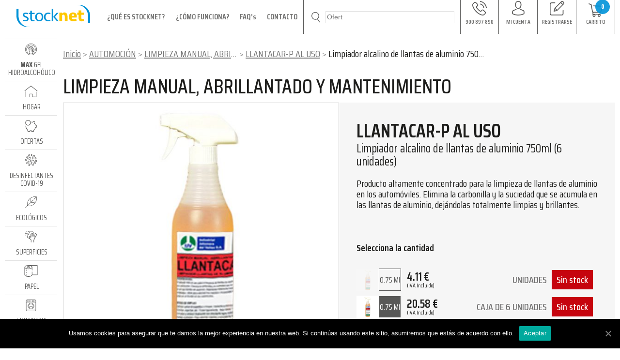

--- FILE ---
content_type: text/html; charset=UTF-8
request_url: https://stocknetvalles.es/producto/limpiador-alcalino-de-llantas-de-aluminio-6-unidades-750ml/
body_size: 35557
content:
<!DOCTYPE html>
<html lang="es">
<head>	

  
  
  <meta charset="UTF-8">
  <meta name="viewport" content="width=device-width, initial-scale=1, maximum-scale=1">

  <link rel="apple-touch-icon" sizes="180x180" href="https://stocknetvalles.es/wp-content/themes/stocknet2/assets/favicon/apple-touch-icon.png">
  <link rel="icon" type="image/png" sizes="32x32" href="https://stocknetvalles.es/wp-content/themes/stocknet2/assets/favicon/favicon-32x32.png">
  <link rel="icon" type="image/png" sizes="16x16" href="https://stocknetvalles.es/wp-content/themes/stocknet2/assets/favicon/favicon-16x16.png">
  <link rel="mask-icon" href="https://stocknetvalles.es/wp-content/themes/stocknet2/assets/favicon/safari-pinned-tab.svg" color="#17495D">

  <meta name="msapplication-TileColor" content="#17495D">
  <meta name="theme-color" content="#ffffff">

  
        <title>Comprar Limpiador alcalino de llantas de aluminio 750ml (6 unidades) Oline | STOCKNET VALLÈS</title>

      
              <meta name="description" content="Producto altamente concentrado para la limpieza de llantas de aluminio en los automóviles. Elimina la carbonilla y la suciedad que se acumula en las llantas de aluminio, dejándolas totalmente limpias y brillantes.">
      

      <link rel="stylesheet" type="text/css" href="https://stocknetvalles.es/wp-content/themes/stocknet2/dist/css/main.css?v=3-26-01-04">
      <link rel="stylesheet" type="text/css" href="https://stocknetvalles.es/wp-content/themes/stocknet2/style.css">

  <!-- Facebook Pixel Code -->
  <script>
  !function(f,b,e,v,n,t,s)
  {if(f.fbq)return;n=f.fbq=function(){n.callMethod?
  n.callMethod.apply(n,arguments):n.queue.push(arguments)};
  if(!f._fbq)f._fbq=n;n.push=n;n.loaded=!0;n.version='2.0';
  n.queue=[];t=b.createElement(e);t.async=!0;
  t.src=v;s=b.getElementsByTagName(e)[0];
  s.parentNode.insertBefore(t,s)}(window,document,'script',
  'https://connect.facebook.net/en_US/fbevents.js');
   fbq('init', '260862341629075'); 
  fbq('track', 'PageView');
  </script>
  <noscript>
   <img height="1" width="1" 
  src="https://www.facebook.com/tr?id=260862341629075&ev=PageView
  &noscript=1"/>
</noscript>
<!-- End Facebook Pixel Code -->


<!-- Google Tag Manager -->
<!-- <noscript><iframe src="//www.googletagmanager.com/ns.html?id=GTM-NZP63N"
height="0" width="0" style="display:none;visibility:hidden"></iframe></noscript>
<script>(function(w,d,s,l,i){w[l]=w[l]||[];w[l].push({'gtm.start':
new Date().getTime(),event:'gtm.js'});var f=d.getElementsByTagName(s)[0],
j=d.createElement(s),dl=l!='dataLayer'?'&l='+l:'';j.async=true;j.src=
'//www.googletagmanager.com/gtm.js?id='+i+dl;f.parentNode.insertBefore(j,f);
})(window,document,'script','dataLayer','GTM-NZP63N');</script> -->
<!-- End Google Tag Manager -->



<!-- Global site tag (gtag.js) - Google Ads: 445484721 -->
<!-- <script async src="https://www.googletagmanager.com/gtag/js?id=AW-445484721"></script>
<script>
  window.dataLayer = window.dataLayer || [];
  function gtag(){dataLayer.push(arguments);}
  gtag('js', new Date());

  gtag('config', 'AW-445484721');
</script> -->




<style>
  .wpcf7 form.sent .wpcf7-response-output {
      border-color: #46b450 !important;
      background: green !important;
      color: #FFF !important;
      font-size: 1.4em !important;
     }
  @media screen and (min-width: 768px){

    .wpcf7 form.sent .wpcf7-response-output {
      position: absolute !important;
      font-size: 2em !important;
      top: 50% !important;
      transform: translateY(-50%) !important;
     }

  }
  .page-id-16 .c-page .c-page__header-banner h1 {
    color: #7A4871;
  }
  @media (max-width: 500px) {
    .c-category .c-category__product-group header h3 {
    max-height: 2.3em;
    }
  }



  .e-c-acces-sections-animated {
  animation: e-c-acces-sections-animated .4s cubic-bezier(0.790, 0.575, 0.565, 1.000) both;
}

@keyframes e-c-acces-sections-animated {
  0% {
    opacity: 0;
    visibility: hidden; /* Usamos visibility en lugar de display */
    background-size: 57% 57%;
  }
  100% {
    opacity: 1;
    visibility: visible; /* Usamos visibility en lugar de display */
    background-size: 40% 40%;
    background-repeat: no-repeat;
    background-position: center 40%;
  }
}



</style>


<!-- Global site tag (gtag.js) - Google Analytics -->
<script async src="https://www.googletagmanager.com/gtag/js?id=G-X1WW9WS23W"></script>
<script>
  window.dataLayer = window.dataLayer || [];
  function gtag(){dataLayer.push(arguments);}
  gtag('js', new Date());

  gtag('config', 'G-X1WW9WS23W');
</script>








      <link rel='stylesheet' id='wp-block-library-css'  href='https://stocknetvalles.es/wp-includes/css/dist/block-library/style.min.css' type='text/css' media='all' />
<link rel='stylesheet' id='wc-block-vendors-style-css'  href='https://stocknetvalles.es/wp-content/plugins/woocommerce/packages/woocommerce-blocks/build/vendors-style.css' type='text/css' media='all' />
<link rel='stylesheet' id='wc-block-style-css'  href='https://stocknetvalles.es/wp-content/plugins/woocommerce/packages/woocommerce-blocks/build/style.css' type='text/css' media='all' />
<link rel='stylesheet' id='contact-form-7-css'  href='https://stocknetvalles.es/wp-content/plugins/contact-form-7/includes/css/styles.css' type='text/css' media='all' />
<style id='contact-form-7-inline-css' type='text/css'>
.wpcf7 .wpcf7-recaptcha iframe {margin-bottom: 0;}.wpcf7 .wpcf7-recaptcha[data-align="center"] > div {margin: 0 auto;}.wpcf7 .wpcf7-recaptcha[data-align="right"] > div {margin: 0 0 0 auto;}
</style>
<link rel='stylesheet' id='cookie-notice-front-css'  href='https://stocknetvalles.es/wp-content/plugins/cookie-notice/css/front.min.css' type='text/css' media='all' />
<link rel='stylesheet' id='woocommerce-layout-css'  href='https://stocknetvalles.es/wp-content/plugins/woocommerce/assets/css/woocommerce-layout.css' type='text/css' media='all' />
<link rel='stylesheet' id='woocommerce-smallscreen-css'  href='https://stocknetvalles.es/wp-content/plugins/woocommerce/assets/css/woocommerce-smallscreen.css' type='text/css' media='only screen and (max-width: 768px)' />
<link rel='stylesheet' id='woocommerce-general-css'  href='https://stocknetvalles.es/wp-content/plugins/woocommerce/assets/css/woocommerce.css' type='text/css' media='all' />
<style id='woocommerce-inline-inline-css' type='text/css'>
.woocommerce form .form-row .required { visibility: visible; }
</style>
<link rel='stylesheet' id='aws-style-css'  href='https://stocknetvalles.es/wp-content/plugins/advanced-woo-search/assets/css/common.css' type='text/css' media='all' />
<link rel='stylesheet' id='jquery-ui-datepicker-style-css'  href='https://stocknetvalles.es/wp-content/themes/stocknet2/js/jquery-ui-themes-1.10.4/themes/flick/jquery-ui.min.css' type='text/css' media='all' />
<script type='text/javascript' src='https://stocknetvalles.es/wp-includes/js/jquery/jquery.js' id='jquery-core-js'></script>
<script type='text/javascript' id='cookie-notice-front-js-extra'>
/* <![CDATA[ */
var cnArgs = {"ajaxUrl":"https:\/\/stocknetvalles.es\/wp-admin\/admin-ajax.php","nonce":"35ed621723","hideEffect":"fade","position":"bottom","onScroll":"0","onScrollOffset":"100","onClick":"0","cookieName":"cookie_notice_accepted","cookieTime":"2592000","cookieTimeRejected":"2592000","cookiePath":"\/","cookieDomain":"","redirection":"0","cache":"0","refuse":"0","revokeCookies":"0","revokeCookiesOpt":"automatic","secure":"1","coronabarActive":"0"};
/* ]]> */
</script>
<script type='text/javascript' src='https://stocknetvalles.es/wp-content/plugins/cookie-notice/js/front.min.js' id='cookie-notice-front-js'></script>
<link rel="https://api.w.org/" href="https://stocknetvalles.es/wp-json/" /><link rel="alternate" type="application/json" href="https://stocknetvalles.es/wp-json/wp/v2/product/1620" /><link rel="EditURI" type="application/rsd+xml" title="RSD" href="https://stocknetvalles.es/xmlrpc.php?rsd" />
<link rel="wlwmanifest" type="application/wlwmanifest+xml" href="https://stocknetvalles.es/wp-includes/wlwmanifest.xml" /> 

<link rel="canonical" href="https://stocknetvalles.es/producto/limpiador-alcalino-de-llantas-de-aluminio-6-unidades-750ml/" />
<link rel='shortlink' href='https://stocknetvalles.es/?p=1620' />
<link rel="alternate" type="application/json+oembed" href="https://stocknetvalles.es/wp-json/oembed/1.0/embed?url=https%3A%2F%2Fstocknetvalles.es%2Fproducto%2Flimpiador-alcalino-de-llantas-de-aluminio-6-unidades-750ml%2F" />
<link rel="alternate" type="text/xml+oembed" href="https://stocknetvalles.es/wp-json/oembed/1.0/embed?url=https%3A%2F%2Fstocknetvalles.es%2Fproducto%2Flimpiador-alcalino-de-llantas-de-aluminio-6-unidades-750ml%2F&#038;format=xml" />
	<noscript><style>.woocommerce-product-gallery{ opacity: 1 !important; }</style></noscript>
	
<meta name="google-site-verification" content="HB5cd84mLBiuYK9eJBbIfUsazq-_xzkInIX9hwvfP60" />


<!-- Add 7 may 2024 , 13:28h -->
<!-- Google tag (gtag.js) -->
<script async src="https://www.googletagmanager.com/gtag/js?id=G-PZ6N6VKGYJ"></script>
<script>
  window.dataLayer = window.dataLayer || [];
  function gtag(){dataLayer.push(arguments);}
  gtag('js', new Date());

  gtag('config', 'G-PZ6N6VKGYJ');
</script>


</head>
<body class="paged product-template-default single single-product postid-1620 body body--page-limpiador-alcalino-de-llantas-de-aluminio-6-unidades-750ml content_big_ body--page-type-product body--parent-cat-id-11 body--page-parent-0 theme-stocknet2 cookies-not-set woocommerce woocommerce-page woocommerce-no-js" id="body">  

 <aside id="js-loading"></aside>

<header class="header" id="header">
  <div class="container">

   <div class="flex justify-between">
    <div class="header__menu-top-only-medium-screen mt1">
     <nav class="db pt1">
      <ul>
        <li class="dib f5"><a class="pr3" href="https://stocknetvalles.es/sobre-nosotros/fabricantes-productos-limpieza/">¿QUÉ ES STOCKNET?</a></li>
        <li class="dib f5"><a class="pr3" href="https://stocknetvalles.es/sobre-nosotros/como-funciona/">¿CÓMO FUNCIONA?</a></li>
        <li class="dib f5"><a class="pr3" href="https://stocknetvalles.es/sobre-nosotros/faq/">FAQ’S</a></li>
        <li class="dib f5"><a class="pr3" href="https://stocknetvalles.es/tienda/contacto/">CONTACTO</a></li>
      </ul>
    </nav>
  </div>
</div>
<section class="c-top-info">
  <div class="c-top-info__container">
    <a href="javascript:;" class="c-top-info__menu-mobile" id="js-c-top-info__menu-mobile">
      <span class="item item-1"></span>
      <span class="item item-1"></span>
      <span class="item item-1"></span>
    </a>
    <div class="c-top-info__logo">
      <a href="https://stocknetvalles.es/">
                <img src="https://stocknetvalles.es/wp-content/themes/stocknet2/assets/svg/logo/logo-stocknet.svg" alt="Stocknet Vallès">
      </a>
    </div>
    <div class="c-top-info__menu">
      <nav>
        <ul>
          <li class="page_item page-item-16"><a href="https://stocknetvalles.es/sobre-nosotros/fabricantes-productos-limpieza/">¿QUÉ ES STOCKNET?</a></li>
<li class="page_item page-item-334"><a href="https://stocknetvalles.es/sobre-nosotros/como-funciona/">¿CÓMO FUNCIONA?</a></li>
<li class="page_item page-item-18"><a href="https://stocknetvalles.es/sobre-nosotros/faq/">FAQ&#8217;s</a></li>
<li class="page_item page-item-20"><a href="https://stocknetvalles.es/tienda/contacto/">CONTACTO</a></li>
        </ul>
      </nav>
    </div>
    <div class="c-top-info__search">
      <form method="GET" action="https://stocknetvalles.es/">
        <button>
          <i><img src="https://stocknetvalles.es/wp-content/themes/stocknet2/assets/svg/lupa.svg"></i>
        </button>
        <input type="text" name="s" value="" id="js-c-top-info__search-input">
        <input type="hidden" name="type_aws" value="true">
        <input type="hidden" name="post_type" value="product">
      </form>
    </div>
    <div class="c-top-info__acces">
      <nav>
        <ul>
                                <li class="item-0">
              <a href="tel:+34900897890">
                <i class="item-ico-telefono">
                                    <svg xmlns="http://www.w3.org/2000/svg" viewBox="0 0 35.38 35.43">
  <defs>
    <style>
      .e8985ae7-1996-40ad-8f2f-b17133afe632 {
      fill: #575756;
      }
    </style>
  </defs>
  <g id="accb472f-d4f3-4d70-a4e1-6c443d268abc" data-name="Capa 2">
    <g id="f80cbd2e-b7b8-44f5-a745-f3bfec75a1d0" data-name="Capa 1">
      <g>
        <path class="e8985ae7-1996-40ad-8f2f-b17133afe632" d="M28,22a3.48,3.48,0,0,0-2.53-1.16,3.64,3.64,0,0,0-2.56,1.15L20.53,24.3,20,24c-.27-.14-.52-.26-.74-.4A25.64,25.64,0,0,1,13.06,18a15,15,0,0,1-2-3.18c.61-.56,1.18-1.15,1.73-1.71l.63-.63a3.44,3.44,0,0,0,0-5.18l-2-2c-.23-.23-.47-.47-.69-.71-.45-.46-.92-.94-1.41-1.39a3.54,3.54,0,0,0-2.51-1.1,3.66,3.66,0,0,0-2.54,1.1h0L1.65,5.73A5.5,5.5,0,0,0,0,9.21a13,13,0,0,0,1,5.55A32.3,32.3,0,0,0,6.71,24.3a35.08,35.08,0,0,0,11.72,9.17,18.23,18.23,0,0,0,6.58,2h.47a5.62,5.62,0,0,0,4.31-1.85s0,0,0,0a16.54,16.54,0,0,1,1.31-1.35c.32-.31.65-.63,1-1a3.7,3.7,0,0,0,1.12-2.58,3.58,3.58,0,0,0-1.15-2.57Zm2.67,7.87h0c-.29.32-.59.6-.91.92a20.46,20.46,0,0,0-1.44,1.49,3.61,3.61,0,0,1-2.81,1.19h-.35a16.19,16.19,0,0,1-5.83-1.75A33.22,33.22,0,0,1,8.27,23a30.34,30.34,0,0,1-5.38-9,10.64,10.64,0,0,1-.84-4.68,3.42,3.42,0,0,1,1-2.22L5.63,4.6a1.73,1.73,0,0,1,1.14-.53,1.59,1.59,0,0,1,1.09.52l0,0c.46.43.89.87,1.35,1.34l.71.73,2,2A1.43,1.43,0,0,1,12,11l-.64.64c-.63.64-1.23,1.24-1.88,1.83l0,0A1.55,1.55,0,0,0,9,15.24l0,.07a16.59,16.59,0,0,0,2.41,3.94h0a27.46,27.46,0,0,0,6.64,6c.31.19.62.35.92.5s.52.26.74.4l.09.05a1.52,1.52,0,0,0,1.88-.33l2.56-2.56a1.68,1.68,0,0,1,1.12-.56,1.5,1.5,0,0,1,1.08.55h0l4.12,4.12A1.47,1.47,0,0,1,30.65,29.82Z"/>
        <path class="e8985ae7-1996-40ad-8f2f-b17133afe632" d="M19.12,8.43a9.43,9.43,0,0,1,5.16,2.68A9.56,9.56,0,0,1,27,16.27a1,1,0,0,0,1,.83h.17A1,1,0,0,0,29,15.92a11.58,11.58,0,0,0-3.24-6.24,11.44,11.44,0,0,0-6.25-3.24,1,1,0,0,0-1.16.82A1,1,0,0,0,19.12,8.43Z"/>
        <path class="e8985ae7-1996-40ad-8f2f-b17133afe632" d="M35.37,15.63A19,19,0,0,0,30,5.35,18.86,18.86,0,0,0,19.75,0a1,1,0,1,0-.33,2,17.15,17.15,0,0,1,14,14,1,1,0,0,0,1,.84l.17,0A1,1,0,0,0,35.37,15.63Z"/>
      </g>
    </g>
  </g>
</svg>
                </i>
                <span class="item-text">
                  900 897 890                </span>
              </a>
            </li>
                      <li class="item-1">
              <a href="https://stocknetvalles.es/tienda/mi-cuenta/">
                <i class="item-usuari">
                                    <svg xmlns="http://www.w3.org/2000/svg" viewBox="0 0 32.59 38.31">
  <defs>
    <style>
      .bff1f76a-abc4-4783-8803-86362fc8db18 {
       fill: #575756;
      }
    </style>
  </defs>
  <g id="f1e9b00c-4e59-491d-8b0c-fc72bac205dd" data-name="Capa 2">
    <g id="ebce327d-d90f-4bb9-89df-05ec6537f0aa" data-name="Capa 1">
      <g>
        <path class="bff1f76a-abc4-4783-8803-86362fc8db18" d="M16.16,20.64h.25A7.3,7.3,0,0,0,22,18.22c3.06-3.44,2.55-9.34,2.49-9.91-.19-4.22-2.19-6.25-3.84-7.19A8.77,8.77,0,0,0,16.38,0h-.14A8.79,8.79,0,0,0,12,1.09c-1.66.94-3.69,3-3.89,7.22-.06.57-.56,6.47,2.49,9.91A7.27,7.27,0,0,0,16.16,20.64Zm-6-12.13s0,0,0-.06c.26-5.69,4.3-6.3,6-6.3h.09c2.14.05,5.78.92,6,6.3,0,0,0,.05,0,.06s.56,5.45-2,8.29a5.17,5.17,0,0,1-4.09,1.7h-.08a5.14,5.14,0,0,1-4.07-1.7C9.65,14,10.19,8.56,10.2,8.51Z"/>
        <path class="bff1f76a-abc4-4783-8803-86362fc8db18" d="M32.59,30.44v0c0-.06,0-.13,0-.2,0-1.57-.15-5.24-3.59-6.42l-.08,0a22.63,22.63,0,0,1-6.59-3,1.07,1.07,0,0,0-1.23,1.75,24.45,24.45,0,0,0,7.24,3.31c1.85.66,2.06,2.64,2.12,4.45v.19a15,15,0,0,1-.16,2.46,29.26,29.26,0,0,1-14,3.25,29.43,29.43,0,0,1-14-3.26,14,14,0,0,1-.16-2.45v-.2c.06-1.81.27-3.79,2.11-4.44a25.3,25.3,0,0,0,7.25-3.31,1.07,1.07,0,0,0-1.23-1.76,22.33,22.33,0,0,1-6.59,3l-.08,0C.16,25,.06,28.64,0,30.21a1.15,1.15,0,0,1,0,.19v0A12.13,12.13,0,0,0,.41,34a1,1,0,0,0,.41.5c.24.16,5.94,3.79,15.49,3.79s15.25-3.64,15.48-3.79a1,1,0,0,0,.42-.5A12.89,12.89,0,0,0,32.59,30.44Z"/>
      </g>
    </g>
  </g>
</svg>
                </i>
                <span class="item-text">
                  MI CUENTA                </span>
              </a>
            </li>
                      <li class="item-2">
              <a href="https://stocknetvalles.es/tienda/nueva-cuenta/">
                <i class="item-ico-registrarse">
                                    <svg xmlns="http://www.w3.org/2000/svg" viewBox="0 0 33.44 33.27">
  <defs>
    <style>
      .af95a5bf-8857-4ccb-b325-1b72ac27fc73 {
        fill: #575756;
        stroke: #575756;
        stroke-miterlimit: 10;
        stroke-width: 0.29px;
      }
    </style>
  </defs>
  <title>ico-registrarse</title>
  <g id="a2c32f7e-f06a-4c6c-8523-d865910b3ad1" data-name="Capa 1">
    <g>
      <path class="af95a5bf-8857-4ccb-b325-1b72ac27fc73" d="M30.74,20.84a.83.83,0,0,0-.83.83V29a2.48,2.48,0,0,1-2.47,2.48H4.27A2.49,2.49,0,0,1,1.79,29V7.48A2.48,2.48,0,0,1,4.27,5H11.6a.83.83,0,1,0,0-1.65H4.27A4.13,4.13,0,0,0,.14,7.48V29a4.14,4.14,0,0,0,4.13,4.12H27.44A4.14,4.14,0,0,0,31.57,29V21.67A.83.83,0,0,0,30.74,20.84Z"/>
      <path class="af95a5bf-8857-4ccb-b325-1b72ac27fc73" d="M31.24,1.23a3.72,3.72,0,0,0-5.26,0L11.25,16a.88.88,0,0,0-.21.36l-1.93,7a.83.83,0,0,0,.21.81.82.82,0,0,0,.8.21l7-1.94a.76.76,0,0,0,.37-.21L32.21,7.45a3.71,3.71,0,0,0,0-5.25ZM13.05,16.5,25.11,4.44,29,8.33l-12.06,12Zm-.77,1.55,3.1,3.11-4.29,1.19ZM31,6.29l-.88.87L26.28,3.27l.87-.87a2.06,2.06,0,0,1,2.92,0l1,1A2.08,2.08,0,0,1,31,6.29Z"/>
    </g>
  </g>
</svg>
                </i>
                <span class="item-text">
                  REGISTRARSE                </span>
              </a>
            </li>
                      <li class="item-3">
              <a href="https://stocknetvalles.es/tienda/pedido-de-compra/">
                <i class="item-ico-carro">
                                      <span class="s-js--c-top-info__cart-total-products c-top-info__cart-total-products">
                      <p>0</p>
                    </span>
                                    <svg xmlns="http://www.w3.org/2000/svg" viewBox="0 0 38.28 36.04">
  <defs>
    <style>
      .eec28a80-29b5-4484-8c17-148498f98c39 {
        fill: #575756;
        stroke: #fff;
        stroke-miterlimit: 10;
        stroke-width: 0.23px;
      }
    </style>
  </defs>
  <title>COMPRAR</title>
  <g id="b5807cce-09ad-4f22-940a-89bbca4619bf" data-name="Capa 1">
    <path class="eec28a80-29b5-4484-8c17-148498f98c39" d="M38,6.94a1.24,1.24,0,0,0-1-.52l-23.61-1a1.22,1.22,0,1,0-.1,2.44l22,.94L31,22.29H11.71L8.24,3.35a1.23,1.23,0,0,0-.76-.91L1.78.2A1.22,1.22,0,0,0,.89,2.47L6,4.46,9.5,23.73a1.21,1.21,0,0,0,1.2,1h.58L9.94,28.46a1,1,0,0,0,.13.93,1,1,0,0,0,.83.43h.94a3.67,3.67,0,1,0,5.45,0h8a3.67,3.67,0,1,0,5.45,0h1.14a1,1,0,1,0,0-2H12.35l1.1-3.06H31.86A1.22,1.22,0,0,0,33,23.89L38.11,8A1.22,1.22,0,0,0,38,6.94Zm-23.39,27a1.63,1.63,0,1,1,1.63-1.63A1.63,1.63,0,0,1,14.56,33.89Zm13.43,0a1.63,1.63,0,1,1,1.63-1.63A1.63,1.63,0,0,1,28,33.89Z"/>
  </g>
</svg>
                </i>
                <span class="item-text">
                  CARRITO                </span>
              </a>
            </li>
                  </ul>
      </nav>
    </div>
  </div>
</section></div>
</header>
<main class="main" id="main">
<div class="main__container">
  <div class="main__grid-left">
    <section class="c-menu">
  <nav class="c-menu__principal">
        <ul class="c-menu__client">
      <li class="e-only-900px e-bb-0">
        <dl class="flex">
                    <dt class="flex-auto tc">
                          <a href="https://stocknetvalles.es/tienda/mi-cuenta/" class="f6 e-display-block mr1 dim underline-hover"><i class="e-display-inline-block v-mid pr1 mr1"><svg xmlns="http://www.w3.org/2000/svg" viewBox="0 0 32.59 38.31">
  <defs>
    <style>
      .bff1f76a-abc4-4783-8803-86362fc8db18 {
       fill: #575756;
      }
    </style>
  </defs>
  <g id="f1e9b00c-4e59-491d-8b0c-fc72bac205dd" data-name="Capa 2">
    <g id="ebce327d-d90f-4bb9-89df-05ec6537f0aa" data-name="Capa 1">
      <g>
        <path class="bff1f76a-abc4-4783-8803-86362fc8db18" d="M16.16,20.64h.25A7.3,7.3,0,0,0,22,18.22c3.06-3.44,2.55-9.34,2.49-9.91-.19-4.22-2.19-6.25-3.84-7.19A8.77,8.77,0,0,0,16.38,0h-.14A8.79,8.79,0,0,0,12,1.09c-1.66.94-3.69,3-3.89,7.22-.06.57-.56,6.47,2.49,9.91A7.27,7.27,0,0,0,16.16,20.64Zm-6-12.13s0,0,0-.06c.26-5.69,4.3-6.3,6-6.3h.09c2.14.05,5.78.92,6,6.3,0,0,0,.05,0,.06s.56,5.45-2,8.29a5.17,5.17,0,0,1-4.09,1.7h-.08a5.14,5.14,0,0,1-4.07-1.7C9.65,14,10.19,8.56,10.2,8.51Z"/>
        <path class="bff1f76a-abc4-4783-8803-86362fc8db18" d="M32.59,30.44v0c0-.06,0-.13,0-.2,0-1.57-.15-5.24-3.59-6.42l-.08,0a22.63,22.63,0,0,1-6.59-3,1.07,1.07,0,0,0-1.23,1.75,24.45,24.45,0,0,0,7.24,3.31c1.85.66,2.06,2.64,2.12,4.45v.19a15,15,0,0,1-.16,2.46,29.26,29.26,0,0,1-14,3.25,29.43,29.43,0,0,1-14-3.26,14,14,0,0,1-.16-2.45v-.2c.06-1.81.27-3.79,2.11-4.44a25.3,25.3,0,0,0,7.25-3.31,1.07,1.07,0,0,0-1.23-1.76,22.33,22.33,0,0,1-6.59,3l-.08,0C.16,25,.06,28.64,0,30.21a1.15,1.15,0,0,1,0,.19v0A12.13,12.13,0,0,0,.41,34a1,1,0,0,0,.41.5c.24.16,5.94,3.79,15.49,3.79s15.25-3.64,15.48-3.79a1,1,0,0,0,.42-.5A12.89,12.89,0,0,0,32.59,30.44Z"/>
      </g>
    </g>
  </g>
</svg>
</i>MI CUENTA</a>
            
          </dt>
                    <dt class="flex-auto tc">
                          <a href="https://stocknetvalles.es/tienda/nueva-cuenta/" class="f6 e-display-block mr1 dim underline-hover"><i class="e-display-inline-block v-mid pr1 mr1"><svg xmlns="http://www.w3.org/2000/svg" viewBox="0 0 33.44 33.27">
  <defs>
    <style>
      .af95a5bf-8857-4ccb-b325-1b72ac27fc73 {
        fill: #575756;
        stroke: #575756;
        stroke-miterlimit: 10;
        stroke-width: 0.29px;
      }
    </style>
  </defs>
  <title>ico-registrarse</title>
  <g id="a2c32f7e-f06a-4c6c-8523-d865910b3ad1" data-name="Capa 1">
    <g>
      <path class="af95a5bf-8857-4ccb-b325-1b72ac27fc73" d="M30.74,20.84a.83.83,0,0,0-.83.83V29a2.48,2.48,0,0,1-2.47,2.48H4.27A2.49,2.49,0,0,1,1.79,29V7.48A2.48,2.48,0,0,1,4.27,5H11.6a.83.83,0,1,0,0-1.65H4.27A4.13,4.13,0,0,0,.14,7.48V29a4.14,4.14,0,0,0,4.13,4.12H27.44A4.14,4.14,0,0,0,31.57,29V21.67A.83.83,0,0,0,30.74,20.84Z"/>
      <path class="af95a5bf-8857-4ccb-b325-1b72ac27fc73" d="M31.24,1.23a3.72,3.72,0,0,0-5.26,0L11.25,16a.88.88,0,0,0-.21.36l-1.93,7a.83.83,0,0,0,.21.81.82.82,0,0,0,.8.21l7-1.94a.76.76,0,0,0,.37-.21L32.21,7.45a3.71,3.71,0,0,0,0-5.25ZM13.05,16.5,25.11,4.44,29,8.33l-12.06,12Zm-.77,1.55,3.1,3.11-4.29,1.19ZM31,6.29l-.88.87L26.28,3.27l.87-.87a2.06,2.06,0,0,1,2.92,0l1,1A2.08,2.08,0,0,1,31,6.29Z"/>
    </g>
  </g>
</svg>
</i>REGISTRARSE</a>
                      </dt>
        </dl>
      </li>
      <li>
        <div class="c-top-info">
          <div class="c-top-info__search c-top-info__search--only-mobile">
            <form method="GET" action="https://stocknetvalles.es/">
              <button>
                <i><img src="https://stocknetvalles.es/wp-content/themes/stocknet2/assets/svg/lupa.svg"></i>
              </button>
              <input type="hidden" name="post_type" value="product">
              <input type="hidden" name="type_aws" value="true">
              <input type="text" name="s" value="" id="js-c-top-info__search-input--only-mobile">
            </form>
          </div>
        </li>
                  <li>
            <a href="https://stocknetvalles.es/max-gel-hidroalcoholico/" class="item-link ">
              <i>
                <svg xmlns="http://www.w3.org/2000/svg" viewBox="0 0 198.73 198.73">
  <defs>
    <style>
      .b0f11fb0-e879-4e43-a6eb-aa0eea07aa8a {
        fill: #575756;
      }
    </style>
  </defs>
  <g id="b4127f68-66b0-4281-9b91-9db9c50cebf4" data-name="Capa 2">
    <g id="a8a6cdf5-810f-4fad-857d-0910faf28168" data-name="MENU LATERAL">
      <g>
        <path class="b0f11fb0-e879-4e43-a6eb-aa0eea07aa8a" d="M99.37,0a99.37,99.37,0,1,0,99.36,99.37A99.49,99.49,0,0,0,99.37,0Zm0,192.32a93,93,0,1,1,92.95-92.95A93.06,93.06,0,0,1,99.37,192.32Z"/>
        <path class="b0f11fb0-e879-4e43-a6eb-aa0eea07aa8a" d="M140.58,105.78a12.42,12.42,0,0,0-1.36-3.27l4.86-4.86-4.53-4.53L134.69,98a12.7,12.7,0,0,0-3.27-1.36V89.75H125v6.87A12.56,12.56,0,0,0,121.74,98l-4.86-4.86-4.53,4.53,4.86,4.86a12.42,12.42,0,0,0-1.36,3.27H109v6.41h6.87a12.49,12.49,0,0,0,1.36,3.26l-4.86,4.86,4.53,4.54,4.86-4.86a13.45,13.45,0,0,0,3.27,1.36v6.86h6.41v-6.86a12.56,12.56,0,0,0,3.27-1.36l4.86,4.86,4.53-4.54-4.86-4.86a12.49,12.49,0,0,0,1.36-3.26h6.87v-6.41Zm-12.37,9.61a6.41,6.41,0,1,1,6.42-6.41A6.42,6.42,0,0,1,128.21,115.39Z"/>
        <path class="b0f11fb0-e879-4e43-a6eb-aa0eea07aa8a" d="M99.37,19.23A80.13,80.13,0,0,0,38.84,46.88l-2.39,2.76L61.21,66a8.86,8.86,0,0,0-3.51,7A9.4,9.4,0,0,0,58,75.19c.39,1.56.74,3.13,1.08,4.71L29.32,60.3,27.7,63.52a79.28,79.28,0,0,0-8.47,35.85,80.12,80.12,0,0,0,141.29,51.76l2.33-2.76-18.14-12a32.27,32.27,0,0,0,9.67-9l15.49,10.21,1.6-3.28a79.37,79.37,0,0,0,8-35A80.23,80.23,0,0,0,99.37,19.23ZM25.64,99.37a73,73,0,0,1,6.24-29.7l28.75,19c.54,3.54,1,7.09,1.24,10.64l1.64,21.31a28.72,28.72,0,0,0,6.24,15.81L73.42,141a16.09,16.09,0,0,1,3.51,10v18.6A73.85,73.85,0,0,1,25.64,99.37Zm57.7,71.94V151a22.52,22.52,0,0,0-4.92-14l-3.67-4.59a22.4,22.4,0,0,1-4.85-12.3L68.26,98.77a151.79,151.79,0,0,0-4.08-25.14,2.54,2.54,0,0,1-.07-.61,2.5,2.5,0,0,1,2.5-2.5A10.33,10.33,0,0,1,76.93,80.84V98.61a14.73,14.73,0,0,0,8.18,13.24L88,106.11a8.34,8.34,0,0,1-4.64-7.5V54.49a3.21,3.21,0,0,1,6.41,0V86.54h6.41V48.08a3.21,3.21,0,0,1,6.41,0V86.54h2.79a32,32,0,0,0,17.71,54,22.46,22.46,0,0,0-1.27,7.36v21.65a73.39,73.39,0,0,1-38.46,1.72Zm28.85-120a3.21,3.21,0,0,1,3.2,3.2V79.62A32.44,32.44,0,0,0,109,83.4V54.49A3.21,3.21,0,0,1,112.19,51.29Zm16,25.64a31.53,31.53,0,0,0-6.41.65V67.31a3.21,3.21,0,0,1,6.41,0Zm25,72.76a73.71,73.71,0,0,1-25,17.51V147.94a16,16,0,0,1,1.15-5.95l.42-1a32.47,32.47,0,0,0,8.06-1.4Zm-25-15.06A25.65,25.65,0,1,1,153.86,109,25.68,25.68,0,0,1,128.21,134.63Zm39-6.41-9.67-6.38a32,32,0,0,0-22.93-44.26V67.31A9.63,9.63,0,0,0,125,57.7a9.52,9.52,0,0,0-3.21.59v-3.8a9.62,9.62,0,0,0-9.61-9.61,9.48,9.48,0,0,0-3.58.7,9.56,9.56,0,0,0-18.49,0,9.48,9.48,0,0,0-3.58-.7,9.62,9.62,0,0,0-9.61,9.61V67.77a16.71,16.71,0,0,0-5.88-3L46.16,48.37a73.73,73.73,0,0,1,121.07,79.85Z"/>
      </g>
    </g>
  </g>
</svg>
              </i>
              <span>
                <b>MAX</b> GEL HIDROALCOHÓLICO              </span>
            </a>
          </li>
                  <li>
            <a href="https://stocknetvalles.es/productos-para-el-hogar/" class="item-link ">
              <i>
                <svg xmlns="http://www.w3.org/2000/svg" viewBox="0 0 31.35 28.35">
  <defs>
    <style>
      .fc3754da-6705-4cb7-8f7d-62211a02ca96 {
        fill: #575756;
      }
    </style>
  </defs>
  <title>menu-home</title>
  <g id="e442189b-7017-437e-b061-681b7714c5a6" data-name="Capa 2">
    <g id="f981cb5d-92e3-41d8-80e5-038209f5dc08" data-name="MENU LATERAL">
      <g>
        <path class="fc3754da-6705-4cb7-8f7d-62211a02ca96" d="M18.19,27.58a.63.63,0,0,0,.63.63h9.51a.63.63,0,0,0,.63-.63V15.13a.63.63,0,0,0-1.26,0V26.94H19.45V20.36a.63.63,0,0,0-.63-.63H12.64a.64.64,0,0,0-.64.63v6.73H3.65V14.28a.63.63,0,0,0-1.26,0V27.72a.63.63,0,0,0,.63.63h9.62a.63.63,0,0,0,.63-.63V21h4.92Z"/>
        <path class="fc3754da-6705-4cb7-8f7d-62211a02ca96" d="M31.12,12.38,16,.14a.63.63,0,0,0-.79,0L.24,12a.62.62,0,0,0-.1.88.62.62,0,0,0,.88.11L15.61,1.44,30.32,13.36a.67.67,0,0,0,.4.14.63.63,0,0,0,.4-1.12Z"/>
      </g>
    </g>
  </g>
</svg>
              </i>
              <span>
                HOGAR              </span>
            </a>
          </li>
                  <li>
            <a href="https://stocknetvalles.es/sobre-nosotros/productos-en-oferta/" class="item-link ">
              <i>
                <svg xmlns="http://www.w3.org/2000/svg" viewBox="0 0 29.2 29.42">
  <defs>
    <style>
      .eedf996b-5d09-4ae6-9958-52f7893e8df7 {
        fill: #575756;
      }
    </style>
  </defs>
  <title>menu-ofertas</title>
  <g id="eeb948d4-6e09-4105-955e-0edbef1e7d7f" data-name="Capa 2">
    <g id="af00b487-1e68-4fbb-b6fa-4fe6df2783d0" data-name="MENU LATERAL">
      <g>
        <path class="eedf996b-5d09-4ae6-9958-52f7893e8df7" d="M27.16,12.33h-.45a11.72,11.72,0,0,0-3.4-4.7h0a3.14,3.14,0,0,1,.5-2.57,1.47,1.47,0,0,0,0-1.61,1.5,1.5,0,0,0-1.46-.68,6.22,6.22,0,0,0-4.21,2.16,14.75,14.75,0,0,0-2.2-.43.72.72,0,0,0-.17,1.43,12.36,12.36,0,0,1,2.43.52A.73.73,0,0,0,19,6.17a4.75,4.75,0,0,1,3.52-2,.07.07,0,0,1,.06,0s0,.06,0,.08A4.5,4.5,0,0,0,21.94,8V8a.68.68,0,0,0,.27.54,10.09,10.09,0,0,1,3.31,4.69.73.73,0,0,0,.69.5h1a.59.59,0,0,1,.6.59V17.6a.6.6,0,0,1-.6.6h-.91a.72.72,0,0,0-.69.51,9.89,9.89,0,0,1-3,4.5v0h0l-.17.14h0a5,5,0,0,0-1.71,3.5V28H16.39V27a.72.72,0,0,0-.8-.72,13.55,13.55,0,0,1-3.27,0,.72.72,0,0,0-.82.71V28H7.18v-.35a6.89,6.89,0,0,0-1.84-4.37,10.56,10.56,0,0,1-2-3,0,0,0,0,1,0,0,9.23,9.23,0,0,1-.77-2v0h0a8.82,8.82,0,0,1-.25-2.11,9.23,9.23,0,0,1,.12-1.48.72.72,0,1,0-1.42-.23,9.82,9.82,0,0,0-.14,1.72,10.39,10.39,0,0,0,.28,2.42.06.06,0,0,0,0,0,.06.06,0,0,1,0,0,10.51,10.51,0,0,0,.87,2.32,12,12,0,0,0,2.23,3.36,5.41,5.41,0,0,1,1.43,3.42v.45a1.43,1.43,0,0,0,1.42,1.28h4.35A1.43,1.43,0,0,0,12.94,28v-.27a16.69,16.69,0,0,0,2,0V28a1.43,1.43,0,0,0,1.43,1.44h4.35A1.43,1.43,0,0,0,22.15,28V26.92a3.58,3.58,0,0,1,1.23-2.45l.16-.15h0l0,0a11.54,11.54,0,0,0,3.18-4.64h.39a2,2,0,0,0,2-2V14.37A2,2,0,0,0,27.16,12.33Z"/>
        <path class="eedf996b-5d09-4ae6-9958-52f7893e8df7" d="M7.05,14.1a7.05,7.05,0,1,0-7-7A7.05,7.05,0,0,0,7.05,14.1Zm0-12.66A5.61,5.61,0,1,1,1.44,7.05,5.61,5.61,0,0,1,7.05,1.44Z"/>
      </g>
    </g>
  </g>
</svg>
              </i>
              <span>
                OFERTAS              </span>
            </a>
          </li>
                  <li>
            <a href="https://stocknetvalles.es/categoria-producto/hosteleria/desinfectantes-biocidas/" class="item-link ">
              <i>
                <svg xmlns="http://www.w3.org/2000/svg" viewBox="0 0 28.59 28.05">
  <defs>
    <style>
      .ac1424ad-3d5a-42a0-a927-5e494b8e228a {
        fill: #575756;
      }
    </style>
  </defs>
  <title>menu-covid-19</title>
  <g id="a6f20d05-b602-4ca6-b7e3-1269e23fd56c" data-name="Capa 2">
    <g id="ed935c6a-9fe4-4045-a8ad-4ae53b679699" data-name="MENU LATERAL">
      <g>
        <path class="ac1424ad-3d5a-42a0-a927-5e494b8e228a" d="M27.55,13.78a1.23,1.23,0,0,0-1,.2,1.2,1.2,0,0,0-.5.65L24.61,14v-.3a10,10,0,0,0-.32-2.55l.66-.45a1.48,1.48,0,0,0,1.56.24,1.49,1.49,0,0,0,.78-1.88L27,8.22a1.48,1.48,0,0,0-1.85-.91,1.45,1.45,0,0,0-.86.75,1.43,1.43,0,0,0-.15.64l-.74.11c-.11-.19-.22-.38-.34-.57a.41.41,0,0,0-.58-.13.43.43,0,0,0-.13.58c.14.22.27.45.39.66a.57.57,0,0,0,.6.31l1.34-.18a.43.43,0,0,0,.3-.2.42.42,0,0,0,0-.36.6.6,0,0,1,0-.49.56.56,0,0,1,.37-.32.64.64,0,0,1,.79.4l.31.83a.65.65,0,0,1-.33.82.63.63,0,0,1-.79-.25.45.45,0,0,0-.27-.19.44.44,0,0,0-.32.06l-1.12.76a.57.57,0,0,0-.23.64,9.66,9.66,0,0,1,.33,2.51c0,.14,0,.28,0,.43a.6.6,0,0,0,.35.57l2.1.91a.41.41,0,0,0,.36,0,.4.4,0,0,0,.22-.29l.07-.34a.44.44,0,0,1,.19-.29.49.49,0,0,1,.33-.07.45.45,0,0,1,.36.53l-.34,1.76a.5.5,0,0,1-.2.29.44.44,0,0,1-.35.06.47.47,0,0,1-.33-.55v-.05a.41.41,0,0,0-.1-.35.43.43,0,0,0-.33-.15l-2.27.11a.59.59,0,0,0-.53.4,9.62,9.62,0,0,1-.83,1.82.57.57,0,0,0,.06.67l1,1.2a.41.41,0,0,0,.3.14.4.4,0,0,0,.31-.11.62.62,0,0,1,.81,0,.59.59,0,0,1,.24.41.61.61,0,0,1-.12.47l-.29.38a.65.65,0,0,1-.87.15.63.63,0,0,1-.24-.72.41.41,0,0,0-.23-.51L22,19.87a.6.6,0,0,0-.67.14,9.8,9.8,0,0,1-2.21,1.8.59.59,0,0,0-.29.6l.37,2.25a.42.42,0,0,0,.57.32l.32-.12a.45.45,0,0,1,.36,0,.49.49,0,0,1,.24.27.47.47,0,0,1-.28.57l-1.64.66a.47.47,0,0,1-.35,0,.43.43,0,0,1-.24-.27.46.46,0,0,1,.28-.57l0,0a.4.4,0,0,0,.25-.27.42.42,0,0,0-.06-.36L17.37,23a.58.58,0,0,0-.62-.23,9.46,9.46,0,0,1-2.37.31,9.91,9.91,0,0,1-1.88-.19.58.58,0,0,0-.61.25l-1.32,2.07a.44.44,0,0,0-.05.37.43.43,0,0,0,.26.25l0,0a.67.67,0,0,1,.37.33.69.69,0,0,1,0,.49.4.4,0,0,0,0,.15.41.41,0,0,1-.13.33.37.37,0,0,1-.36,0l-1.63-.59a.65.65,0,0,1-.38-.81A.61.61,0,0,1,9,25.42a.7.7,0,0,1,.53,0h0a.4.4,0,0,0,.37,0,.42.42,0,0,0,.2-.31l.26-2.42a.59.59,0,0,0-.31-.59,9.19,9.19,0,0,1-2.61-2,.58.58,0,0,0-.65-.15l-2,.82a.39.39,0,0,0-.23.24.4.4,0,0,0,0,.34.51.51,0,0,1-.17.67.53.53,0,0,1-.72-.16l-.51-.73a.53.53,0,0,1,.09-.71.5.5,0,0,1,.39-.11.52.52,0,0,1,.34.2.44.44,0,0,0,.32.17.45.45,0,0,0,.33-.14l1.39-1.58a.57.57,0,0,0,.08-.67c-.15-.27-.29-.56-.42-.85a.42.42,0,0,0-.77.33,7.76,7.76,0,0,0,.37.77l-1,1.13a1.25,1.25,0,0,0-.54-.19,1.32,1.32,0,0,0-1,.28,1.36,1.36,0,0,0-.25,1.85l.5.73a1.36,1.36,0,0,0,2.47-.94L7,20.75a10.62,10.62,0,0,0,2.56,2l-.2,1.8a1.43,1.43,0,0,0-.7.15,1.46,1.46,0,0,0-.76.84,1.5,1.5,0,0,0,.9,1.87L10.4,28a1.36,1.36,0,0,0,.48.09,1.14,1.14,0,0,0,.65-.2,1.21,1.21,0,0,0,.49-1A1.49,1.49,0,0,0,12,25.84a1.43,1.43,0,0,0-.43-.54l1-1.55a10.34,10.34,0,0,0,4.29-.11L17.74,25a1.31,1.31,0,0,0-.36,1.38,1.31,1.31,0,0,0,1.7.78l1.64-.66a1.3,1.3,0,0,0,.76-1.63A1.29,1.29,0,0,0,20,24l-.26-1.58a10.15,10.15,0,0,0,2.13-1.73l1,.43a1.47,1.47,0,0,0,2.65,1l.29-.38a1.49,1.49,0,0,0-.28-2.06,1.42,1.42,0,0,0-1.53-.15l-.65-.77A10.35,10.35,0,0,0,24,17.08L25.69,17a1.29,1.29,0,0,0,2,.89,1.34,1.34,0,0,0,.57-.84l.34-1.76a1.29,1.29,0,0,0-1-1.51Z"/>
        <path class="ac1424ad-3d5a-42a0-a927-5e494b8e228a" d="M2.7,14.91l1.58.37q0,.33.12.66a.42.42,0,0,0,.41.33H4.9a.42.42,0,0,0,.32-.5c-.06-.26-.1-.52-.14-.77a.57.57,0,0,0-.45-.49L2.41,14a.45.45,0,0,0-.36.08.42.42,0,0,0-.16.33v.26a.53.53,0,0,1-.53.53.51.51,0,0,1-.52-.52V13a.62.62,0,0,1,.18-.4.51.51,0,0,1,.36-.15.54.54,0,0,1,.52.53.39.39,0,0,0,.15.33.43.43,0,0,0,.36.08l2.21-.52a.57.57,0,0,0,.45-.49A9.09,9.09,0,0,1,6.25,9a.59.59,0,0,0-.07-.67l-1-1.24a.41.41,0,0,0-.33-.15.43.43,0,0,0-.32.17l-.1.12a.37.37,0,0,1-.28.16.41.41,0,0,1-.36-.67l.71-.93a.41.41,0,0,1,.67.46.43.43,0,0,0,0,.35.41.41,0,0,0,.24.26l1.47.64a.6.6,0,0,0,.67-.14A9.36,9.36,0,0,1,9.76,5.51a.58.58,0,0,0,.29-.59L9.71,2.65a.44.44,0,0,0-.2-.3.48.48,0,0,0-.37,0l-.32.13a.43.43,0,0,1-.35,0,.44.44,0,0,1-.24-.26.47.47,0,0,1,.29-.57L10.17,1a.43.43,0,0,1,.35,0,.46.46,0,0,1,.24.27.48.48,0,0,1-.29.57h-.05a.44.44,0,0,0-.25.27.39.39,0,0,0,.06.36l1.29,1.87a.58.58,0,0,0,.62.23,9.93,9.93,0,0,1,2.24-.26h0a.61.61,0,0,0,.56-.39l.43-1.2a.47.47,0,0,0,0-.33.46.46,0,0,0-.25-.21.69.69,0,0,1-.48-.73A.66.66,0,0,1,14.88,1a.77.77,0,0,1,.53-.15L16,.92a.7.7,0,0,1,.62.75.69.69,0,0,1-.51.59.42.42,0,0,0-.31.45L16,4a.57.57,0,0,0,.46.5,9.68,9.68,0,0,1,2.67,1,.59.59,0,0,0,.66,0l1.77-1.44a.42.42,0,0,0,0-.66l-.27-.21a.44.44,0,0,1-.17-.31.45.45,0,0,1,.11-.34.46.46,0,0,1,.64,0L23.2,3.59a.45.45,0,0,1,.06.65.47.47,0,0,1-.64,0l0,0a.42.42,0,0,0-.36-.07.41.41,0,0,0-.28.23L21,6.47a.6.6,0,0,0,.11.66l.19.2a.42.42,0,0,0,.62-.57l-.09-.09.69-1.5a1.31,1.31,0,0,0,1.38-.37,1.32,1.32,0,0,0,.31-1,1.28,1.28,0,0,0-.48-.89l-1.38-1.1A1.3,1.3,0,0,0,20.55,2a1.22,1.22,0,0,0-.31,1,1.27,1.27,0,0,0,.35.78l-1.25,1a10.34,10.34,0,0,0-2.57-1l-.1-.8A1.52,1.52,0,0,0,16.1.09L15.52,0a1.61,1.61,0,0,0-1.16.32,1.51,1.51,0,0,0-.57,1,1.53,1.53,0,0,0,.66,1.44l-.24.68a9.88,9.88,0,0,0-2.1.25l-.94-1.36A1.28,1.28,0,0,0,11.55,1a1.26,1.26,0,0,0-.67-.76,1.31,1.31,0,0,0-1,0L8.22.81a1.3,1.3,0,0,0-.78,1.62,1.26,1.26,0,0,0,.67.76A1.24,1.24,0,0,0,9,3.28l.23,1.59A10.43,10.43,0,0,0,7,6.66L6,6.25A1.24,1.24,0,0,0,4.6,4.8a1.19,1.19,0,0,0-.82.48l-.7.93a1.24,1.24,0,0,0,.18,1.73,1.23,1.23,0,0,0,.94.28A1.13,1.13,0,0,0,4.79,8l.64.75a10,10,0,0,0-1.16,3.4l-1.62.38a1.39,1.39,0,0,0-1.23-.87,1.34,1.34,0,0,0-1,.39A1.43,1.43,0,0,0,0,13v1.62a1.39,1.39,0,0,0,.39,1,1.35,1.35,0,0,0,1,.4A1.37,1.37,0,0,0,2.7,14.91Z"/>
        <path class="ac1424ad-3d5a-42a0-a927-5e494b8e228a" d="M12.31,12.62a.42.42,0,0,0-.4-.74,2.16,2.16,0,0,1-2.71-.33A1.78,1.78,0,0,1,8.89,10a2.87,2.87,0,0,1,2.78-2.2,1.81,1.81,0,0,1,1.41.66,2,2,0,0,1,0,2.32.42.42,0,0,0,.72.44,2.85,2.85,0,0,0,0-3.28,2.59,2.59,0,0,0-2-1A3.73,3.73,0,0,0,8.06,9.85a2.66,2.66,0,0,0,.48,2.22,2.69,2.69,0,0,0,2.13,1,3.54,3.54,0,0,0,1.64-.42Z"/>
        <path class="ac1424ad-3d5a-42a0-a927-5e494b8e228a" d="M20.45,8.86a1.71,1.71,0,0,0-1.81-1.58,1.71,1.71,0,0,0-1.8,1.58,1.71,1.71,0,0,0,1.8,1.58A1.71,1.71,0,0,0,20.45,8.86Zm-2.77,0a.87.87,0,0,1,1-.74.88.88,0,0,1,1,.74.88.88,0,0,1-1,.74A.87.87,0,0,1,17.68,8.86Z"/>
        <path class="ac1424ad-3d5a-42a0-a927-5e494b8e228a" d="M15.58,16.07A1.94,1.94,0,1,0,13.65,18,1.94,1.94,0,0,0,15.58,16.07Zm-3,0a1.1,1.1,0,1,1,1.1,1.1A1.09,1.09,0,0,1,12.55,16.07Z"/>
        <path class="ac1424ad-3d5a-42a0-a927-5e494b8e228a" d="M21.05,15.28a1.51,1.51,0,1,0-1.5,1.51A1.5,1.5,0,0,0,21.05,15.28Zm-2.17,0a.67.67,0,1,1,.67.67A.67.67,0,0,1,18.88,15.28Z"/>
        <path class="ac1424ad-3d5a-42a0-a927-5e494b8e228a" d="M15.54,22.05a1.48,1.48,0,1,0-1.47-1.47A1.48,1.48,0,0,0,15.54,22.05Zm0-2.11a.64.64,0,0,1,.64.64.64.64,0,0,1-.64.63.63.63,0,0,1-.63-.63A.64.64,0,0,1,15.54,19.94Z"/>
        <path class="ac1424ad-3d5a-42a0-a927-5e494b8e228a" d="M9,19.57a1.52,1.52,0,1,0-1.52-1.52A1.53,1.53,0,0,0,9,19.57Zm0-2.19a.68.68,0,1,1-.68.67A.68.68,0,0,1,9,17.38Z"/>
        <path class="ac1424ad-3d5a-42a0-a927-5e494b8e228a" d="M17.49,12.8a.42.42,0,0,0-.42-.42H16.7a.42.42,0,0,0,0,.84h.37A.42.42,0,0,0,17.49,12.8Z"/>
        <path class="ac1424ad-3d5a-42a0-a927-5e494b8e228a" d="M11.75,20.56h.38a.42.42,0,0,0,0-.84h-.38a.42.42,0,0,0,0,.84Z"/>
        <path class="ac1424ad-3d5a-42a0-a927-5e494b8e228a" d="M8.22,14.44A.42.42,0,0,0,8.64,14a.42.42,0,0,0-.42-.42H7.85a.42.42,0,0,0-.42.42.42.42,0,0,0,.42.42Z"/>
        <path class="ac1424ad-3d5a-42a0-a927-5e494b8e228a" d="M15.67,7.1a.42.42,0,0,0,0-.84h-.51a.42.42,0,0,0,0,.84Z"/>
        <path class="ac1424ad-3d5a-42a0-a927-5e494b8e228a" d="M18.46,18.35a.42.42,0,0,0,0,.84H19a.42.42,0,1,0,0-.84Z"/>
      </g>
    </g>
  </g>
</svg>
              </i>
              <span>
                DESINFECTANTES COVID-19              </span>
            </a>
          </li>
                  <li>
            <a href="https://stocknetvalles.es/categoria-producto/ecologicos/" class="item-link ">
              <i>
                <svg xmlns="http://www.w3.org/2000/svg" viewBox="0 0 28.04 28.05">
  <defs>
    <style>
      .a15fe75e-3527-4495-a972-ea2ea60ab348 {
        fill: #575756;
      }
    </style>
  </defs>
  <title>menu-ecologicos</title>
  <g id="b4090ad7-aca5-489f-893c-e48818dd4b6b" data-name="Capa 2">
    <g id="b17cdb32-04be-4b03-a287-0f08eae3cac9" data-name="MENU LATERAL">
      <g>
        <path class="a15fe75e-3527-4495-a972-ea2ea60ab348" d="M21.54,11a.48.48,0,1,0,.48.47A.47.47,0,0,0,21.54,11Z"/>
        <path class="a15fe75e-3527-4495-a972-ea2ea60ab348" d="M9.13,13.12a.48.48,0,1,0,.47.48A.47.47,0,0,0,9.13,13.12Z"/>
        <path class="a15fe75e-3527-4495-a972-ea2ea60ab348" d="M8.53,14.91a.48.48,0,1,0,.48.48A.48.48,0,0,0,8.53,14.91Z"/>
        <path class="a15fe75e-3527-4495-a972-ea2ea60ab348" d="M27.73.68a.45.45,0,0,0-.36-.36A19.45,19.45,0,0,0,23.88,0,19.33,19.33,0,0,0,4.82,22.59L.13,27.28a.47.47,0,0,0,0,.64.48.48,0,0,0,.32.13.46.46,0,0,0,.31-.13l4.69-4.69a19.83,19.83,0,0,0,3.26.27,19.21,19.21,0,0,0,13.67-5.66A19.36,19.36,0,0,0,27.73.68Zm-6,16.53a18.35,18.35,0,0,1-13,5.4,18.52,18.52,0,0,1-2.47-.17L13.72,15h8.6a.45.45,0,1,0,0-.89h-7.7l5.45-5.45a.47.47,0,0,0,0-.64.45.45,0,0,0-.63,0L14,13.43V5.72a.45.45,0,1,0-.9,0v8.6L5.6,21.81A18.45,18.45,0,0,1,23.88.9a19.12,19.12,0,0,1,3,.24A18.5,18.5,0,0,1,21.75,17.21Z"/>
        <path class="a15fe75e-3527-4495-a972-ea2ea60ab348" d="M25.39,2,20.7,6.71a.45.45,0,0,0,0,.63.44.44,0,0,0,.32.13.45.45,0,0,0,.32-.13L26,2.65A.45.45,0,0,0,25.39,2Z"/>
      </g>
    </g>
  </g>
</svg>
              </i>
              <span>
                ECOLÓGICOS              </span>
            </a>
          </li>
                  <li>
            <a href="https://stocknetvalles.es/categoria-producto/superficies/" class="item-link ">
              <i>
                <svg xmlns="http://www.w3.org/2000/svg" viewBox="0 0 30.25 30.25">
  <defs>
    <style>
      .f317a5c5-2dfd-4c3d-b8a7-2ebfe43bcdf0 {
        fill: #575756;
      }
    </style>
  </defs>
  <title>menu-superficies</title>
  <g id="bb3af7ab-91f6-4224-99dd-cf48bd2955c9" data-name="Capa 2">
    <g id="bb839794-8b61-42b0-ac2d-c684924ce009" data-name="MENU LATERAL">
      <g>
        <path class="f317a5c5-2dfd-4c3d-b8a7-2ebfe43bcdf0" d="M30.14,9.38a3.2,3.2,0,0,0-1.5-2L24.88,5.26a.59.59,0,0,0-.59,1l3.76,2.17a2,2,0,0,1,.74,2.77l-3,5.17V12.18a1.88,1.88,0,0,0-1.88-1.88,2,2,0,0,0-.69.13V8.83A1.88,1.88,0,0,0,21.36,7a1.72,1.72,0,0,0-.72.15,1.88,1.88,0,0,0-3.7,0A1.8,1.8,0,0,0,16.21,7a1.89,1.89,0,0,0-1.88,1.88V16l-.65-1a2.11,2.11,0,0,0-3.8,1.71l0,.17a13.7,13.7,0,0,0,1,2.6L6.9,17.09a2,2,0,0,1-.74-2.77l7-12.12a2,2,0,0,1,2.77-.75l3.76,2.17a.59.59,0,0,0,.81-.21.6.6,0,0,0-.22-.81L16.52.43A3.2,3.2,0,0,0,14.08.11a3.14,3.14,0,0,0-1.94,1.5l-.38.64a17.48,17.48,0,0,0-4.44-.67h0a.59.59,0,0,0,0,1.18,16.13,16.13,0,0,1,3.86.55L7.24,10.09A8.78,8.78,0,0,0,4.6,9.62a.59.59,0,0,0-.6.58.58.58,0,0,0,.58.6,8,8,0,0,1,2.06.33l-1.5,2.6a3.2,3.2,0,0,0,1.17,4.38l6.11,3.53A13.14,13.14,0,0,0,14.85,24v5.68a.59.59,0,0,0,.59.59.6.6,0,0,0,.59-.59v-6a.61.61,0,0,0-.25-.48,12.49,12.49,0,0,1-4.72-6.68l0-.17a.92.92,0,0,1,1.66-.76l1.75,2.73a.57.57,0,0,0,.66.24.59.59,0,0,0,.43-.56V15.55h0V8.83a.7.7,0,1,1,1.39,0v5.55a.59.59,0,0,0,1.18,0v-7a.7.7,0,0,1,1.39,0v7a.59.59,0,0,0,.59.59.58.58,0,0,0,.59-.59V8.83a.7.7,0,0,1,1.4,0v5.55a.58.58,0,0,0,.59.59.59.59,0,0,0,.59-.59v-2.2a.7.7,0,1,1,1.39,0V17A8.84,8.84,0,0,1,22,23.25a.59.59,0,0,0-.17.42v6a.6.6,0,0,0,.59.59.59.59,0,0,0,.59-.59V23.91a9.87,9.87,0,0,0,2.54-4.77l4.23-7.32a3.21,3.21,0,0,0,.32-2.44Z"/>
        <path class="f317a5c5-2dfd-4c3d-b8a7-2ebfe43bcdf0" d="M.59,4A.62.62,0,0,0,.82,4a16.36,16.36,0,0,1,3.71-1A.59.59,0,0,0,5,2.27a.6.6,0,0,0-.67-.5,17.28,17.28,0,0,0-4,1.12.58.58,0,0,0-.31.77A.57.57,0,0,0,.59,4Z"/>
        <path class="f317a5c5-2dfd-4c3d-b8a7-2ebfe43bcdf0" d="M.59,7.88a.64.64,0,0,0,.23,0,11.56,11.56,0,0,1,5.85-.78.59.59,0,0,0,.15-1.18,12.8,12.8,0,0,0-6.45.87A.59.59,0,0,0,0,7.51a.61.61,0,0,0,.55.37Z"/>
        <path class="f317a5c5-2dfd-4c3d-b8a7-2ebfe43bcdf0" d="M1.47,10.15a9.37,9.37,0,0,0-1.16.53.6.6,0,0,0-.24.8.59.59,0,0,0,.52.31.59.59,0,0,0,.29-.07,7,7,0,0,1,1-.46.6.6,0,0,0,.35-.76A.61.61,0,0,0,1.47,10.15Z"/>
        <path class="f317a5c5-2dfd-4c3d-b8a7-2ebfe43bcdf0" d="M22.29,5a.58.58,0,0,0,.41-.17.6.6,0,0,0,.18-.42A.62.62,0,0,0,22.7,4a.58.58,0,0,0-.41-.17.59.59,0,0,0-.42.17.61.61,0,0,0-.17.42.58.58,0,0,0,.59.59Z"/>
      </g>
    </g>
  </g>
</svg>
              </i>
              <span>
                SUPERFICIES              </span>
            </a>
          </li>
                  <li>
            <a href="https://stocknetvalles.es/categoria-producto/papel-y-celulosa/" class="item-link ">
              <i>
                <svg xmlns="http://www.w3.org/2000/svg" viewBox="0 0 28.94 25.9">
  <defs>
    <style>
      .fac6e4c2-be3b-4b84-8e21-37348215a76a {
        fill: #575756;
      }
    </style>
  </defs>
  <title>menu-papel</title>
  <g id="ff19d1d7-ab92-459b-bed8-96f8d519fff9" data-name="Capa 2">
    <g id="a4822b55-5009-4dd3-870d-e196eac5ab02" data-name="MENU LATERAL">
      <g>
        <path class="fac6e4c2-be3b-4b84-8e21-37348215a76a" d="M8.7,6.33c1.89,0,3.8-.66,3.8-1.92S10.59,2.49,8.7,2.49s-3.79.66-3.79,1.92S6.82,6.33,8.7,6.33ZM6.64,4A5.72,5.72,0,0,1,8.7,3.62,5.74,5.74,0,0,1,10.77,4c.49.21.6.41.6.44s-.11.23-.6.44A5.74,5.74,0,0,1,8.7,5.2a5.72,5.72,0,0,1-2.06-.35c-.49-.21-.6-.41-.6-.44S6.15,4.18,6.64,4Z"/>
        <path class="fac6e4c2-be3b-4b84-8e21-37348215a76a" d="M28.37,0H8.7a14.41,14.41,0,0,0-6,1.18C1,2,0,3.15,0,4.41V21.49c0,1.25,1,2.4,2.71,3.23a14.41,14.41,0,0,0,6,1.18,14.42,14.42,0,0,0,6-1.18,4.34,4.34,0,0,0,2.64-2.67h11a.56.56,0,0,0,.57-.56V.57A.56.56,0,0,0,28.37,0ZM3.19,2.2A13.26,13.26,0,0,1,8.7,1.13,13.28,13.28,0,0,1,14.22,2.2c1.31.62,2.06,1.43,2.06,2.21S15.53,6,14.22,6.62A13.28,13.28,0,0,1,8.7,7.69,13.26,13.26,0,0,1,3.19,6.62C1.88,6,1.13,5.19,1.13,4.41S1.88,2.82,3.19,2.2ZM27.81,20.92H17.41V15.87a.57.57,0,1,0-1.13,0v5.62c0,.78-.75,1.59-2.06,2.2A13.27,13.27,0,0,1,8.7,24.77a15.45,15.45,0,0,1-3.26-.34v-1a.57.57,0,1,0-1.13,0v.72a8.7,8.7,0,0,1-1.12-.44c-1.31-.61-2.06-1.42-2.06-2.2V6.63a6.82,6.82,0,0,0,1.58,1,11.56,11.56,0,0,0,1.6.6V9A.57.57,0,1,0,5.44,9V8.51a17.09,17.09,0,0,0,3.26.31,14.42,14.42,0,0,0,6-1.18,6.82,6.82,0,0,0,1.58-1v4.15a.57.57,0,1,0,1.13,0V4.41c0-1.26-1-2.4-2.71-3.23l-.11-.05H27.81Z"/>
        <path class="fac6e4c2-be3b-4b84-8e21-37348215a76a" d="M4.87,15a.56.56,0,0,0-.56.57v1.18a.57.57,0,1,0,1.13,0V15.61A.56.56,0,0,0,4.87,15Z"/>
        <path class="fac6e4c2-be3b-4b84-8e21-37348215a76a" d="M4.87,18.94a.57.57,0,0,0-.56.57V20.7a.57.57,0,0,0,1.13,0V19.51A.57.57,0,0,0,4.87,18.94Z"/>
        <path class="fac6e4c2-be3b-4b84-8e21-37348215a76a" d="M4.87,11.14a.56.56,0,0,0-.56.57v1.18a.57.57,0,1,0,1.13,0V11.71A.56.56,0,0,0,4.87,11.14Z"/>
        <path class="fac6e4c2-be3b-4b84-8e21-37348215a76a" d="M16.84,12.76a.56.56,0,0,0-.4.17.57.57,0,0,0-.16.39.56.56,0,0,0,.56.57.58.58,0,0,0,.57-.57.54.54,0,0,0-.17-.39.54.54,0,0,0-.4-.17Z"/>
      </g>
    </g>
  </g>
</svg>
              </i>
              <span>
                PAPEL              </span>
            </a>
          </li>
                  <li>
            <a href="https://stocknetvalles.es/categoria-producto/lavanderia/" class="item-link ">
              <i>
                <svg version="1.1" id="Capa_1" xmlns="http://www.w3.org/2000/svg" xmlns:xlink="http://www.w3.org/1999/xlink" x="0px" y="0px"
	 viewBox="0 0 27.8 32.6" style="enable-background:new 0 0 27.8 32.6;" xml:space="preserve">
<style type="text/css">
	.st0{fill:#575756;}
</style>
<g>
	<g>
		<g>
			<path class="st0" d="M10.7,2.3c-1.1,0-2,0.9-2,2c0,1.1,0.9,2,2,2s2-0.9,2-2C12.7,3.2,11.8,2.3,10.7,2.3z M10.7,5.4
				c-0.6,0-1.1-0.5-1.1-1.1s0.5-1.1,1.1-1.1s1.1,0.5,1.1,1.1S11.3,5.4,10.7,5.4z"/>
		</g>
	</g>
	<g>
		<g>
			<path class="st0" d="M5.2,2.3c-1.1,0-2,0.9-2,2c0,1.1,0.9,2,2,2s2-0.9,2-2C7.2,3.2,6.3,2.3,5.2,2.3z M5.2,5.4
				c-0.6,0-1.1-0.5-1.1-1.1s0.5-1.1,1.1-1.1s1.1,0.5,1.1,1.1S5.8,5.4,5.2,5.4z"/>
		</g>
	</g>
	<g>
		<g>
			<path class="st0" d="M22.7,2.3h-5.5c-0.6,0-1.1,0.5-1.1,1.1v1.9c0,0.6,0.5,1.1,1.1,1.1h5.5c0.6,0,1.1-0.5,1.1-1.1V3.4
				C23.8,2.8,23.3,2.3,22.7,2.3z M22.9,5.3c0,0.1-0.1,0.1-0.1,0.1h-5.5c-0.1,0-0.1-0.1-0.1-0.1V3.4c0-0.1,0.1-0.1,0.1-0.1h5.5
				c0.1,0,0.1,0.1,0.1,0.1V5.3z"/>
		</g>
	</g>
	<g>
		<g>
			<path class="st0" d="M13.9,9.8c-2,0-3.8,0.6-5.4,1.8c-0.2,0.2-0.2,0.5-0.1,0.7c0.2,0.2,0.5,0.2,0.7,0.1c1.4-1.1,3-1.6,4.8-1.6
				c4.3,0,7.8,3.5,7.8,7.8s-3.5,7.8-7.8,7.8s-7.8-3.5-7.8-7.8c0-1.8,0.6-3.5,1.8-4.9C8,13.4,8,13.1,7.8,12.9
				c-0.2-0.2-0.5-0.1-0.7,0.1c-1.3,1.6-2,3.5-2,5.5c0,4.8,3.9,8.8,8.8,8.8s8.8-3.9,8.8-8.8S18.7,9.8,13.9,9.8z"/>
		</g>
	</g>
	<g>
		<g>
			<path class="st0" d="M27.8,28.9V3.7c0-2-1.6-3.7-3.7-3.7H3.7C1.6,0,0,1.6,0,3.7v25.3c0,2,1.6,3.7,3.7,3.7h20.5
				C26.1,32.6,27.8,31,27.8,28.9C27.8,29,27.8,28.9,27.8,28.9z M26.8,28.5h-4c-0.3,0-0.5,0.2-0.5,0.5s0.2,0.5,0.5,0.5h3.9
				c-0.2,1.3-1.3,2.2-2.7,2.2H3.7c-1.3,0-2.4-1-2.7-2.2h20c0.3,0,0.5-0.2,0.5-0.5c0-0.3-0.2-0.5-0.5-0.5H1V8.6h25.9V28.5z M26.8,7.7
				H1v-4C1,2.2,2.2,1,3.7,1h20.5c1.5,0,2.7,1.2,2.7,2.7V7.7z"/>
		</g>
	</g>
	<g>
		<g>
			<path class="st0" d="M13.9,12c-3.6,0-6.6,2.9-6.6,6.6c0,0.3,0,0.6,0.1,0.9c0,0,0,0,0,0c0.2,1.5,1,3,2.2,4c1.2,1,2.7,1.6,4.3,1.6
				s3.1-0.6,4.3-1.6c1.2-1,2-2.5,2.2-4c0,0,0,0,0,0c0-0.3,0.1-0.6,0.1-0.9C20.5,14.9,17.5,12,13.9,12z M17.6,22.8
				c-1,0.9-2.3,1.4-3.7,1.4s-2.7-0.5-3.7-1.4c-0.9-0.8-1.6-1.9-1.8-3.1l0.3-0.2c0.5-0.3,1.2-0.3,1.7,0c0.8,0.6,1.9,0.6,2.7,0
				c0.5-0.3,1.2-0.3,1.7,0c0.8,0.6,1.9,0.6,2.7,0c0.5-0.3,1.2-0.3,1.6,0l0.3,0.2C19.2,20.9,18.5,22,17.6,22.8z M19.5,18.6
				C19.5,18.6,19.5,18.6,19.5,18.6c-0.3-0.2-0.5-0.3-0.8-0.3c-0.4-0.1-0.7,0-1.1,0.1c-0.2,0.1-0.4,0.2-0.6,0.3
				c-0.5,0.3-1.2,0.3-1.7,0c-0.4-0.3-0.9-0.4-1.4-0.4c-0.5,0-1,0.1-1.4,0.4c-0.5,0.3-1.2,0.3-1.7,0c-0.4-0.3-0.9-0.4-1.4-0.4
				c-0.4,0-0.9,0.1-1.2,0.3c0,0,0,0,0,0c0,0,0,0,0,0c0-3.1,2.5-5.6,5.6-5.6S19.5,15.5,19.5,18.6C19.5,18.6,19.5,18.6,19.5,18.6z"/>
		</g>
	</g>
</g>
</svg>
              </i>
              <span>
                LAVANDERIA              </span>
            </a>
          </li>
                  <li>
            <a href="https://stocknetvalles.es/categoria-producto/desengrasantes-generales-quimicos/" class="item-link ">
              <i>
                <svg xmlns="http://www.w3.org/2000/svg" viewBox="0 0 30.2 30.21">
  <defs>
    <style>
      .f2fad858-8680-4f89-a1d4-7195505a8f75 {
        fill: #575756;
      }
    </style>
  </defs>
  <title>desengrasantes</title>
  <g id="fd697b68-b8aa-41fd-9d0f-089d6b8fbd70" data-name="Capa 2">
    <g id="bfc4c248-9c8c-4989-87fd-a44df6230f38" data-name="MENU LATERAL">
      <g>
        <path class="f2fad858-8680-4f89-a1d4-7195505a8f75" d="M15.57,24.84a.59.59,0,0,0-.82-.16h0a.59.59,0,0,0-.16.82.59.59,0,0,0,.82.16h0A.59.59,0,0,0,15.57,24.84Z"/>
        <path class="f2fad858-8680-4f89-a1d4-7195505a8f75" d="M15.6,4.7a.59.59,0,0,0-.82-.16h0a.59.59,0,0,0-.15.82.56.56,0,0,0,.48.26.61.61,0,0,0,.34-.1h0A.59.59,0,0,0,15.6,4.7Z"/>
        <path class="f2fad858-8680-4f89-a1d4-7195505a8f75" d="M30.2,15.11A15.1,15.1,0,0,0,6.25,2.87a.58.58,0,0,0-.14.82.59.59,0,0,0,.83.14,13.92,13.92,0,0,1,18.41,20.7l-.83-.84a12.75,12.75,0,0,0-15-20A.59.59,0,1,0,10,4.73,11.56,11.56,0,0,1,23.68,22.86L13,12.18l.79-1.54c.5-1,1-1.84,1.3-2.61.35.76.8,1.65,1.3,2.61A54.11,54.11,0,0,1,18.92,16,.59.59,0,0,0,20,15.6a58,58,0,0,0-2.58-5.5,22.28,22.28,0,0,1-1.77-3.89.6.6,0,0,0-.58-.46.59.59,0,0,0-.57.46,23.32,23.32,0,0,1-1.78,3.89c-.2.39-.41.8-.61,1.21L5.26,4.42h0L3.05,2.21a.59.59,0,0,0-.84.84L4,4.85A15.11,15.11,0,0,0,24,27.34a.59.59,0,0,0,.13-.82.6.6,0,0,0-.83-.13A13.92,13.92,0,0,1,1.18,15.11,13.8,13.8,0,0,1,4.85,5.69l.83.83a12.76,12.76,0,0,0,6.46,21,12.93,12.93,0,0,0,3,.34,12.71,12.71,0,0,0,5.63-1.31.59.59,0,1,0-.52-1.06A11.55,11.55,0,0,1,3.86,12.42,11.45,11.45,0,0,1,6.52,7.36l5.06,5.06C9.82,16,8.32,19.88,9.81,22.32c.86,1.42,2.65,2.14,5.29,2.14a7.3,7.3,0,0,0,4.26-1,3.72,3.72,0,0,0,1.38-1.84l4.2,4.21h0L27.16,28a.54.54,0,0,0,.41.17A.57.57,0,0,0,28,28a.59.59,0,0,0,0-.83l-1.8-1.81a15.11,15.11,0,0,0,4-10.25ZM18.68,22.45a6.27,6.27,0,0,1-3.58.83c-2.2,0-3.65-.53-4.28-1.58-1.14-1.86.14-5.26,1.64-8.4l7.31,7.31A2.66,2.66,0,0,1,18.68,22.45Z"/>
        <path class="f2fad858-8680-4f89-a1d4-7195505a8f75" d="M13.77,17.36l0,0A.59.59,0,0,0,13,17a.6.6,0,0,0-.32.77l0,0a.59.59,0,0,0,.55.37.6.6,0,0,0,.54-.82Z"/>
        <path class="f2fad858-8680-4f89-a1d4-7195505a8f75" d="M8.47,20.92a8.35,8.35,0,0,1-1.38-.11c-.64-.12-.86-.28-.89-.34a2,2,0,0,1,0-1.26A.59.59,0,1,0,5,19a3.11,3.11,0,0,0,.16,2A2.29,2.29,0,0,0,6.88,22a9.69,9.69,0,0,0,1.59.13.59.59,0,1,0,0-1.18Z"/>
      </g>
    </g>
  </g>
</svg>
              </i>
              <span>
                DESENGRASANTES              </span>
            </a>
          </li>
                  <li>
            <a href="https://stocknetvalles.es/categoria-producto/suelos/" class="item-link ">
              <i>
                <svg xmlns="http://www.w3.org/2000/svg" viewBox="0 0 28.08 28.11">
  <defs>
    <style>
      .bccca792-037a-4ae5-bac8-439064c3717e {
        fill: #575756;
        stroke: #fff;
        stroke-miterlimit: 10;
        stroke-width: 0.19px;
      }
    </style>
  </defs>
  <title>menu-suelos</title>
  <g id="bb665ef4-4168-461d-aa09-8638a5224b1a" data-name="Capa 2">
    <g id="b5fe4765-c289-4e49-8072-236c561c1996" data-name="MENU LATERAL">
      <g>
        <path class="bccca792-037a-4ae5-bac8-439064c3717e" d="M27.17.1H.91A.81.81,0,0,0,.1.91V27.2A.81.81,0,0,0,.91,28H27.17A.81.81,0,0,0,28,27.2V.91A.81.81,0,0,0,27.17.1Zm-.82,26.28H1.73V1.73H26.35Z"/>
        <path class="bccca792-037a-4ae5-bac8-439064c3717e" d="M4.19,24.73h19.7a.82.82,0,0,0,.81-.82V4.2a.82.82,0,0,0-.81-.82H4.19a.82.82,0,0,0-.81.82V23.91A.82.82,0,0,0,4.19,24.73ZM5,5H16.5V10H5ZM23.07,23.09H11.58V18.16H23.07ZM5,11.59H9.94v11.5H5Zm6.57,0H16.5v4.93H11.58Zm11.49,4.93H18.14V5h4.93Z"/>
      </g>
    </g>
  </g>
</svg>
              </i>
              <span>
                SUELOS              </span>
            </a>
          </li>
                  <li>
            <a href="https://stocknetvalles.es/categoria-producto/ambientadores/" class="item-link ">
              <i>
                <svg xmlns="http://www.w3.org/2000/svg" viewBox="0 0 35.39 24.59">
  <defs>
    <style>
      .b05df7d9-1d22-44ed-80b0-e35645a19d49 {
        fill: #575756;
      }
    </style>
  </defs>
  <title>menu-ambientadores</title>
  <g id="b16dd417-0e73-4548-9d7c-c77481483efe" data-name="Capa 2">
    <g id="ab32548c-0587-4f9e-b82b-cb9238cd32e7" data-name="MENU LATERAL">
      <g>
        <rect class="b05df7d9-1d22-44ed-80b0-e35645a19d49" x="17.31" y="3.78" width="1.2" height="1.2"/>
        <rect class="b05df7d9-1d22-44ed-80b0-e35645a19d49" x="17.31" y="6.18" width="1.2" height="1.2"/>
        <rect class="b05df7d9-1d22-44ed-80b0-e35645a19d49" x="17.31" y="8.57" width="1.2" height="1.2"/>
        <path class="b05df7d9-1d22-44ed-80b0-e35645a19d49" d="M7.14,8.57a9.13,9.13,0,0,0,1.29,4.52l1-.67a8,8,0,0,1-1.1-3.85Z"/>
        <path class="b05df7d9-1d22-44ed-80b0-e35645a19d49" d="M28.67,8.57H27.48a7.91,7.91,0,0,1-1.1,3.85l1,.67A9.13,9.13,0,0,0,28.67,8.57Z"/>
        <path class="b05df7d9-1d22-44ed-80b0-e35645a19d49" d="M35.39,15.76a25.47,25.47,0,0,0-5.58-.49,18.15,18.15,0,0,0,.65-9.8c-1.62-1.3-4.69,1.34-6.45,2.1-4.73-10.82-7.83-9.43-11.78.29-1.88-.9-5-3.6-6.87-2.43A18.2,18.2,0,0,0,6,15.27c-1.68.29-5.48-.56-6,1.3,4,8.94,11.05,8.91,17.91,7C24,25.76,34.61,24.79,35.39,15.76Zm-6.91-.43a15.53,15.53,0,0,0-6.55,1.89h0A10.4,10.4,0,0,0,18.82,20c-1.49-6.54,4.6-11.76,10.57-13.64A16.07,16.07,0,0,1,28.48,15.33ZM18,.84a17.38,17.38,0,0,1,5,7.44,14.38,14.38,0,0,0-5.08,6.4,14.22,14.22,0,0,0-4.66-6.07A18.94,18.94,0,0,1,18,.84ZM6.42,6.34a20.59,20.59,0,0,1,5.79,3h0C15.76,11.74,17.85,15.72,17,20c-2.43-3.26-6.28-4.38-9.66-4.65A16.07,16.07,0,0,1,6.42,6.34Zm4.54,17A10.47,10.47,0,0,1,1.4,16.79c2.71-.46,12.49-1.56,15.71,5.77a18,18,0,0,1-6.15.83Zm13.89,0a17.82,17.82,0,0,1-6.15-.82c3.22-7.33,13-6.23,15.72-5.77a10.52,10.52,0,0,1-9.57,6.6Z"/>
      </g>
    </g>
  </g>
</svg>
              </i>
              <span>
                AMBIENTADORES              </span>
            </a>
          </li>
                  <li>
            <a href="https://stocknetvalles.es/categoria-producto/utiles-de-limpiezas/" class="item-link ">
              <i>
                <svg xmlns="http://www.w3.org/2000/svg" viewBox="0 0 29.6 32.41">
  <defs>
    <style>
      .bec7bf08-a030-4079-979c-dbba3ca8519b {
        fill: #575756;
      }
    </style>
  </defs>
  <title>menu-utiles</title>
  <g id="b89adeb2-cc1b-42de-9f45-9c9356eadc57" data-name="Capa 2">
    <g id="eaa32302-1194-46c9-99a2-78631ec56bb9" data-name="MENU LATERAL">
      <path class="bec7bf08-a030-4079-979c-dbba3ca8519b" d="M29.6,22.06s0-.06,0-.09,0,0,0,0a5.47,5.47,0,0,0-10.9-.54,2.05,2.05,0,0,0-1.61-.85H15.74V1.63a1.56,1.56,0,1,0-3.12,0v18.9H11.28a2,2,0,0,0-1.42.63V15.43a.4.4,0,0,0-.4-.4H2.05a.39.39,0,0,0-.39.4v.19H.26v2.12h1.4v.07a.38.38,0,0,0,.39.39H4.13v.67a1.59,1.59,0,0,1-1.58,1.6.4.4,0,0,0-.4.4.39.39,0,0,0,.4.39,2.39,2.39,0,0,0,2.38-2.39V18.2h1v4.24H2.4A2.42,2.42,0,0,0,0,24.86V32a.4.4,0,0,0,.4.4H9.46l0,0,0,0h9.32a.4.4,0,0,0,.39-.4v-6.5l1.12,6.57a.4.4,0,0,0,.39.33h6.67a.4.4,0,0,0,.39-.32l1.78-9.63a.36.36,0,0,0,0-.21C29.55,22.18,29.6,22.12,29.6,22.06ZM14.18.8c.28,0,.76.1.76.83v14.6H13.42V1.63C13.42.9,13.89.8,14.18.8ZM13.42,17h1.52v3.5H13.42Zm-11,.38V15.83H9.06v4.76H6.73V17.81a.39.39,0,0,0-.39-.4ZM2.4,23.24H6.34a.4.4,0,0,0,.39-.4V21.39H9.06v4.82l0,0c-.53.88-1.44,2.36-3.89.93-2.28-1.32-3.66-.93-4.34-.51V24.86A1.62,1.62,0,0,1,2.4,23.24ZM.79,31.61v-4s.08,0,.1,0,1.13-1.3,3.84.28a4.4,4.4,0,0,0,2.21.7,2.78,2.78,0,0,0,2.12-1v4.11Zm17.65,0H16.93V27.53a.4.4,0,0,0-.4-.4.39.39,0,0,0-.39.4v4.08H14.58V27.53a.4.4,0,0,0-.8,0v4.08H12.22V27.53a.4.4,0,0,0-.4-.4.39.39,0,0,0-.39.4v4.08H9.92V22.92a1.49,1.49,0,0,1,1.35-1.59h5.81a1.49,1.49,0,0,1,1.36,1.59v8.69Zm9.76-6.09h0c-.28.54-.77,1.45-1.62,1.66a2.77,2.77,0,0,1-2.15-.61c-2.24-1.5-3.62-1-4.3-.55l-.49-2.9a13.22,13.22,0,0,0,4.48.67,12.5,12.5,0,0,0,4.54-.71Zm.6-3.47c-.08.27-1.59.94-4.69.94s-4.61-.67-4.69-.93c.08-.26,1.59-.95,4.69-.95S28.72,21.79,28.8,22.05ZM24.11,17.3a4.67,4.67,0,0,1,4.59,3.75,12.5,12.5,0,0,0-4.59-.73,12.46,12.46,0,0,0-4.59.73A4.66,4.66,0,0,1,24.11,17.3Zm3,14.31h-6l-.79-4.69c0-.08,1.09-1.43,3.7.31a4,4,0,0,0,2.2.8,2.33,2.33,0,0,0,.59-.08,2.48,2.48,0,0,0,1.11-.65Z"/>
    </g>
  </g>
</svg>
              </i>
              <span>
                ÚTILES              </span>
            </a>
          </li>
                  <li>
            <a href="https://stocknetvalles.es/categoria-producto/geles-y-cremas/" class="item-link ">
              <i>
                <svg xmlns="http://www.w3.org/2000/svg" viewBox="0 0 30.08 32.81">
  <defs>
    <style>
      .a03a31e5-89b6-4144-9ca7-4025ddc29aba {
        fill: #575756;
        stroke: #fff;
        stroke-miterlimit: 10;
        stroke-width: 0.15px;
      }
    </style>
  </defs>
  <title>menu-geles-y-cremas</title>
  <g id="e154d969-59a7-40f6-ae8e-a380febd11dd" data-name="Capa 2">
    <g id="b0742f09-e251-4d44-92a7-10c570a78675" data-name="MENU LATERAL">
      <g>
        <path class="a03a31e5-89b6-4144-9ca7-4025ddc29aba" d="M24,26.2H16.4a1.63,1.63,0,1,0,0,3.26H24a1.63,1.63,0,0,0,0-3.26Zm0,2.18H16.4a.55.55,0,0,1-.54-.55.54.54,0,0,1,.54-.54H24a.54.54,0,0,1,.54.54A.55.55,0,0,1,24,28.38Z"/>
        <path class="a03a31e5-89b6-4144-9ca7-4025ddc29aba" d="M29.43,24.51a.54.54,0,0,0-.54-.49H27.83V22.39a.55.55,0,0,0-.55-.54h-.54V21.3a1.64,1.64,0,0,0-1.09-1.54V17.9a1.5,1.5,0,0,0-1.5-1.5h-.27a.41.41,0,0,1-.41-.4v-.35a2,2,0,0,0-2-2h-.75a.55.55,0,0,0-.54.55v1.9a1.36,1.36,0,0,1-1.36,1.36H16.4a1.63,1.63,0,0,0-1.63,1.63v.64a1.64,1.64,0,0,0-1.09,1.54v.55h-.54a.55.55,0,0,0-.55.54V24H12a.56.56,0,0,0-.55.49L11,29.24V12.59a.54.54,0,0,0-.55-.54H9.87V8.78a.34.34,0,0,0,0-.1L9.32,6a.56.56,0,0,0-.54-.43H8.24V3.34H9.87a.54.54,0,0,0,.54-.54V.62A.54.54,0,0,0,9.87.08H6.06a.64.64,0,0,0-.2,0L3.14,1.2a.55.55,0,0,0-.34.51V5.52H2.25A.54.54,0,0,0,1.72,6L1.18,8.68a.36.36,0,0,0,0,.1v3.27H.62a.54.54,0,0,0-.54.54V31.1a1.63,1.63,0,0,0,1.63,1.63H9.33A1.63,1.63,0,0,0,11,31.1v-.85a3.06,3.06,0,0,0,.72,1.53,2.65,2.65,0,0,0,2,.95h13.6a2.65,2.65,0,0,0,2-.95A3.08,3.08,0,0,0,30,29.4ZM3.89,2.08l2.28-.92H9.33V2.25H7.69a.55.55,0,0,0-.54.55V5.52H3.89ZM2.25,8.84,2.7,6.61H8.34l.44,2.23v3.21H2.25ZM9.87,31.1a.54.54,0,0,1-.54.54H1.71a.55.55,0,0,1-.55-.54V15.31H9.87Zm0-16.87H1.16V13.14H9.87Zm4.9,7.07a.54.54,0,0,1,.54-.54H18V19.67H15.86v-.55a.54.54,0,0,1,.54-.54h2.45a2.45,2.45,0,0,0,2.45-2.45V14.77h.2a.89.89,0,0,1,.89.88V16a1.49,1.49,0,0,0,1.49,1.49h.27a.41.41,0,0,1,.41.41v1.77H20.75v1.09h4.36a.54.54,0,0,1,.54.54v.55H14.77Zm-1.09,1.63H26.74V24H13.68Zm14.74,8.13a1.51,1.51,0,0,1-1.16.58H13.66a1.51,1.51,0,0,1-1.16-.58A2,2,0,0,1,12,29.52l.49-4.41h15.9l.49,4.43A2,2,0,0,1,28.42,31.06Z"/>
        <path class="a03a31e5-89b6-4144-9ca7-4025ddc29aba" d="M27.79,27.18l-1.06.21.41,2.07H25.65v1.09h1.49a1.09,1.09,0,0,0,1.09-1.09,1.49,1.49,0,0,0,0-.21Z"/>
        <path class="a03a31e5-89b6-4144-9ca7-4025ddc29aba" d="M2.8,29.46H5a.55.55,0,0,0,.55-.54V17A.55.55,0,0,0,5,16.4H2.8a.55.55,0,0,0-.55.55v12A.55.55,0,0,0,2.8,29.46Zm.54-12H4.43V28.38H3.34Z"/>
        <rect class="a03a31e5-89b6-4144-9ca7-4025ddc29aba" x="7.69" y="16.4" width="1.09" height="1.09"/>
        <rect class="a03a31e5-89b6-4144-9ca7-4025ddc29aba" x="7.69" y="18.58" width="1.09" height="1.09"/>
        <path class="a03a31e5-89b6-4144-9ca7-4025ddc29aba" d="M3.34,8.24v2.18H4.43V8.78H5.52V7.7H3.89A.54.54,0,0,0,3.34,8.24Z"/>
      </g>
    </g>
  </g>
</svg>
              </i>
              <span>
                GELES Y CREMAS              </span>
            </a>
          </li>
                  <li>
            <a href="https://stocknetvalles.es/categoria-producto/desatascadores-y-desodorizantes-de-desagues/" class="item-link ">
              <i>
                <svg xmlns="http://www.w3.org/2000/svg" viewBox="0 0 25.2 28.16">
  <defs>
    <style>
      .b769cabc-30ba-4853-b8bb-e1eb3c56287e {
        fill: #575756;
        stroke: #575756;
        stroke-miterlimit: 10;
        stroke-width: 0.08px;
      }
    </style>
  </defs>
  <title>menu-desatascadores</title>
  <g id="ea9b51db-fdaf-4bf5-9cbc-3a1c20e94d9f" data-name="Capa 2">
    <g id="a59cc767-b8bf-4e6d-8932-88fbf55f331e" data-name="MENU LATERAL">
      <g>
        <path class="b769cabc-30ba-4853-b8bb-e1eb3c56287e" d="M21.4,14.13a.36.36,0,0,0,.36-.37h0v-.24a.37.37,0,1,0-.73,0v.24a.36.36,0,0,0,.37.37Z"/>
        <path class="b769cabc-30ba-4853-b8bb-e1eb3c56287e" d="M21.4,12.18a.37.37,0,0,0,.36-.37V8.89a.37.37,0,1,0-.73,0v2.92A.37.37,0,0,0,21.4,12.18Z"/>
        <path class="b769cabc-30ba-4853-b8bb-e1eb3c56287e" d="M5.17,21.42a.37.37,0,1,0-.62.39h0l.3.45a.37.37,0,0,0,.51.08.36.36,0,0,0,.09-.51c-.1-.13-.19-.27-.28-.41Z"/>
        <path class="b769cabc-30ba-4853-b8bb-e1eb3c56287e" d="M7.8,24.21a10.57,10.57,0,0,1-1.5-1.33.38.38,0,0,0-.52,0,.37.37,0,0,0,0,.52h0a12,12,0,0,0,1.6,1.42.38.38,0,0,0,.52-.08.37.37,0,0,0-.08-.51Z"/>
        <path class="b769cabc-30ba-4853-b8bb-e1eb3c56287e" d="M24.19,0h-8.6a1,1,0,0,0-1,1V3.3a1,1,0,0,0,.52.87V6a.36.36,0,0,0,.36.37h.59V17.13a3.48,3.48,0,1,1-6.95,0v-4h.58a.38.38,0,0,0,.37-.37V10.89A1,1,0,0,0,10.6,10V7.74a1,1,0,0,0-1-1H1a1,1,0,0,0-1,1V10a1,1,0,0,0,.52.86v1.82a.37.37,0,0,0,.36.37h.69v4a11,11,0,1,0,22,0V6.35h.68A.37.37,0,0,0,24.65,6V4.17a1,1,0,0,0,.52-.87V1A1,1,0,0,0,24.19,0ZM18.12.77h3.53V3.55H18.12ZM15.34,3.3V1a.25.25,0,0,1,.25-.25h1.8V3.55h-1.8A.25.25,0,0,1,15.34,3.3ZM7.82,7.5h1.8a.24.24,0,0,1,.24.24V10a.25.25,0,0,1-.24.25H7.82Zm-4.27,0H7.08v2.78H3.55ZM.77,10V7.74A.25.25,0,0,1,1,7.5h1.8v2.78H1A.25.25,0,0,1,.77,10Zm.52,2.31V11H9.34v1.33Zm21.57,4.79a10.26,10.26,0,0,1-20.52,0v-4H8.4v4a4.21,4.21,0,1,0,8.41,0V6.35h6.05ZM23.92,5.62H15.86V4.28h8.06Zm.51-2.32a.25.25,0,0,1-.24.25h-1.8V.77h1.8a.25.25,0,0,1,.24.25Z"/>
      </g>
    </g>
  </g>
</svg>
              </i>
              <span>
                DESATASCADORES              </span>
            </a>
          </li>
                  <li>
            <a href="https://stocknetvalles.es/categoria-producto/lavavajillas/" class="item-link ">
              <i>
                <svg xmlns="http://www.w3.org/2000/svg" viewBox="0 0 32.43 32.41">
  <defs>
    <style>
      .a5faeed6-64b3-4238-a2bc-6340ef521f1d {
        fill: #575756;
      }
    </style>
  </defs>
  <title>menu-lavavajillas</title>
  <g id="b729bef1-5ce9-4e37-a79d-cb488c784d9d" data-name="Capa 2">
    <g id="ad58c083-24ad-4893-8d62-b2c9d7a74748" data-name="MENU LATERAL">
      <g>
        <path class="a5faeed6-64b3-4238-a2bc-6340ef521f1d" d="M21.08,5.4a11.24,11.24,0,0,0-7.56,2.91A7.56,7.56,0,1,0,10.23,20a11.39,11.39,0,0,0,.56,1.47,5.94,5.94,0,1,0,9,6.5A11.34,11.34,0,1,0,21.08,5.4ZM1.1,13A6.47,6.47,0,0,1,12.75,9.07,11.22,11.22,0,0,0,10,19,6.46,6.46,0,0,1,1.1,13Zm13,18.37a4.86,4.86,0,1,1,4.86-4.86A4.87,4.87,0,0,1,14.06,31.33Zm7-4.32c-.36,0-.73,0-1.1-.07,0-.16,0-.31,0-.47A5.92,5.92,0,0,0,11.75,21a9.8,9.8,0,0,1-.63-1.82,10,10,0,0,1-.3-2.44A10.27,10.27,0,1,1,21.08,27Z"/>
        <path class="a5faeed6-64b3-4238-a2bc-6340ef521f1d" d="M16.76,24.31a.54.54,0,0,0-.54-.54.54.54,0,0,0-.54.54,1.63,1.63,0,0,1-1.62,1.62.54.54,0,1,0,0,1.08,1.62,1.62,0,0,1,1.62,1.62.54.54,0,0,0,.54.54.54.54,0,0,0,.54-.54A1.61,1.61,0,0,1,18.38,27a.54.54,0,0,0,0-1.08A1.62,1.62,0,0,1,16.76,24.31ZM16.22,27a2.65,2.65,0,0,0-.56-.55,3,3,0,0,0,.56-.56,2.65,2.65,0,0,0,.55.56A2.39,2.39,0,0,0,16.22,27Z"/>
        <path class="a5faeed6-64b3-4238-a2bc-6340ef521f1d" d="M15.22,4.86a.54.54,0,0,0,1.08,0,1.62,1.62,0,0,1,1.62-1.62.54.54,0,0,0,0-1.08A1.61,1.61,0,0,1,16.3.54a.54.54,0,1,0-1.08,0A1.62,1.62,0,0,1,13.6,2.16a.54.54,0,0,0,0,1.08A1.63,1.63,0,0,1,15.22,4.86Zm.54-2.72a2.48,2.48,0,0,0,.56.56,2.7,2.7,0,0,0-.56.56,3,3,0,0,0-.56-.56A2.7,2.7,0,0,0,15.76,2.14Z"/>
        <path class="a5faeed6-64b3-4238-a2bc-6340ef521f1d" d="M16.84,16.74a1.61,1.61,0,0,1-1.62-1.62.54.54,0,1,0-1.08,0,1.62,1.62,0,0,1-1.62,1.62.54.54,0,0,0-.54.54.54.54,0,0,0,.54.54,1.63,1.63,0,0,1,1.62,1.63.54.54,0,0,0,1.08,0,1.62,1.62,0,0,1,1.62-1.63.54.54,0,0,0,.54-.54A.54.54,0,0,0,16.84,16.74Zm-2.16,1.1a3,3,0,0,0-.56-.56,2.65,2.65,0,0,0,.56-.55,2.44,2.44,0,0,0,.56.55A2.7,2.7,0,0,0,14.68,17.84Z"/>
        <path class="a5faeed6-64b3-4238-a2bc-6340ef521f1d" d="M10.9,12.42a.54.54,0,0,0-.54-.54,1.61,1.61,0,0,1-1.62-1.62.54.54,0,0,0-1.08,0A1.62,1.62,0,0,1,6,11.88.54.54,0,1,0,6,13a1.63,1.63,0,0,1,1.62,1.62.54.54,0,0,0,1.08,0A1.62,1.62,0,0,1,10.36,13,.54.54,0,0,0,10.9,12.42ZM8.2,13a3,3,0,0,0-.56-.56,2.65,2.65,0,0,0,.56-.55,2.39,2.39,0,0,0,.55.55A2.65,2.65,0,0,0,8.2,13Z"/>
        <path class="a5faeed6-64b3-4238-a2bc-6340ef521f1d" d="M15.68,22.15h1.08v1.08H15.68Z"/>
        <path class="a5faeed6-64b3-4238-a2bc-6340ef521f1d" d="M15.68,29.71h1.08v1.08H15.68Z"/>
        <path class="a5faeed6-64b3-4238-a2bc-6340ef521f1d" d="M20.62,28.09A1.62,1.62,0,1,0,19,29.71,1.62,1.62,0,0,0,20.62,28.09Zm-2.16,0a.54.54,0,1,1,.54.54A.54.54,0,0,1,18.46,28.09Z"/>
        <path class="a5faeed6-64b3-4238-a2bc-6340ef521f1d" d="M5,3.78A2.16,2.16,0,1,0,2.8,5.94,2.16,2.16,0,0,0,5,3.78Zm-3.24,0A1.08,1.08,0,1,1,2.8,4.86,1.08,1.08,0,0,1,1.72,3.78Z"/>
        <path class="a5faeed6-64b3-4238-a2bc-6340ef521f1d" d="M8.2,2.7H9.28V3.78H8.2Z"/>
        <path class="a5faeed6-64b3-4238-a2bc-6340ef521f1d" d="M10.36,22.69h1.08v1.08H10.36Z"/>
        <path class="a5faeed6-64b3-4238-a2bc-6340ef521f1d" d="M13.6,29.71h1.08v1.08H13.6Z"/>
        <path class="a5faeed6-64b3-4238-a2bc-6340ef521f1d" d="M15.68,14h1.08v1.08H15.68Z"/>
        <path class="a5faeed6-64b3-4238-a2bc-6340ef521f1d" d="M13.52,14.09,14.6,14a6.2,6.2,0,0,1,1.21-4.16,4,4,0,0,1,3.11-1.2V7.56A5.06,5.06,0,0,0,15,9.11,7.22,7.22,0,0,0,13.52,14.09Z"/>
        <path class="a5faeed6-64b3-4238-a2bc-6340ef521f1d" d="M10.36,7.56V8.64c.27,0,6.56.12,7.57,7.64L19,16.13C17.86,7.66,10.43,7.56,10.36,7.56Z"/>
      </g>
    </g>
  </g>
</svg>
              </i>
              <span>
                LAVAVAJILLAS              </span>
            </a>
          </li>
                  <li>
            <a href="https://stocknetvalles.es/categoria-producto/desincrustantes-y-productos-para-el-wc/" class="item-link ">
              <i>
                <svg xmlns="http://www.w3.org/2000/svg" viewBox="0 0 21.34 32.36">
  <defs>
    <style>
      .a28e6567-27c4-4cff-b560-d7e52b527a63 {
        fill: #575756;
      }
    </style>
  </defs>
  <title>menu-wc</title>
  <g id="b2ac9557-9324-4638-b1fb-0e999ffdc24d" data-name="Capa 2">
    <g id="e705ff8a-76cf-4edc-868e-58f527f6e4cf" data-name="MENU LATERAL">
      <g>
        <path class="a28e6567-27c4-4cff-b560-d7e52b527a63" d="M17.72,13.44,17,6.49A.52.52,0,0,0,16.46,6a.53.53,0,0,0-.47.58l.67,7a.53.53,0,0,0,.53.47h0a.54.54,0,0,0,.48-.58Z"/>
        <path class="a28e6567-27c4-4cff-b560-d7e52b527a63" d="M16.42,5.53A.54.54,0,0,0,16.9,5l-.1-1a.53.53,0,1,0-1.05.1l.09,1a.53.53,0,0,0,.53.48Z"/>
        <g>
          <path class="a28e6567-27c4-4cff-b560-d7e52b527a63" d="M19.93,14.53h-.18L18.73,4a2.29,2.29,0,0,0-2.3-2.09H13.57V1.21A1.21,1.21,0,0,0,12.36,0H9.09A1.21,1.21,0,0,0,7.88,1.21V1.9H5A2.29,2.29,0,0,0,2.73,4l-1,10.54h-.3A1.42,1.42,0,0,0,0,16v2.8A1.21,1.21,0,0,0,1.21,20h.26a9.23,9.23,0,0,0,3.63,6.4v5.47a.53.53,0,1,0,1.06,0V27.05a9.28,9.28,0,0,0,9,0v4.78a.53.53,0,0,0,.53.53.53.53,0,0,0,.53-.53V26.36A9.24,9.24,0,0,0,19.88,20h.25a1.21,1.21,0,0,0,1.21-1.21V16a1.42,1.42,0,0,0-1.41-1.42ZM9,1.21a.15.15,0,0,1,.14-.15h3.27a.15.15,0,0,1,.15.15V1.9H9V1.21ZM3.78,4.09A1.24,1.24,0,0,1,5,3h11.4a1.25,1.25,0,0,1,1.25,1.13l1,10.44H2.77l1-10.44ZM1.06,16a.36.36,0,0,1,.35-.36H19.93a.36.36,0,0,1,.35.36v.51H1.06V16Zm9.61,11.21A8.19,8.19,0,0,1,2.54,20H18.81a8.19,8.19,0,0,1-8.14,7.2Zm9.61-8.41a.15.15,0,0,1-.15.15H1.21a.15.15,0,0,1-.15-.15V17.52H20.28v1.23Z"/>
          <path class="a28e6567-27c4-4cff-b560-d7e52b527a63" d="M12.71,26h.13a6.9,6.9,0,0,0,3.64-2.39.53.53,0,1,0-.84-.66,5.71,5.71,0,0,1-3.07,2,.53.53,0,0,0-.38.65.55.55,0,0,0,.52.39Z"/>
        </g>
        <path class="a28e6567-27c4-4cff-b560-d7e52b527a63" d="M16.65,22.43a.52.52,0,0,0,.21,0,.54.54,0,0,0,.49-.31c.08-.18.15-.37.21-.55a.53.53,0,1,0-1-.34l-.18.46a.53.53,0,0,0,.27.7Z"/>
      </g>
    </g>
  </g>
</svg>
              </i>
              <span>
                WC              </span>
            </a>
          </li>
              </ul>
      <ul class="c-menu__client-professional">
        <li>
          <span style="margin-bottom: 10px">
            <i></i>
            <span><b>PROFESIONAL</b></span>
          </span>
        </li>
                  <li>
            <a data-click="" href="https://stocknetvalles.es/categoria-producto/hosteleria/" class="item-link  js-client-professional__item-link">
              <i>
                <svg xmlns="http://www.w3.org/2000/svg" viewBox="0 0 25.93 25.93">
  <defs>
    <style>
      .adffc420-fb49-4e53-970f-9c0b3db45b58 {
        fill: #575756;
      }
    </style>
  </defs>
  <title>menu-hosteleria</title>
  <g id="b5cd2d8b-ad09-46a5-9929-14d95604d260" data-name="Capa 2">
    <g id="ec811827-d962-490d-92b3-6c26206434d9" data-name="MENU LATERAL">
      <g>
        <circle class="adffc420-fb49-4e53-970f-9c0b3db45b58" cx="20.71" cy="17.92" r="0.51"/>
        <path class="adffc420-fb49-4e53-970f-9c0b3db45b58" d="M25.54,4.87a4.9,4.9,0,0,0-1.07-1.59,5,5,0,0,0-1.59-1.06,4.92,4.92,0,0,0-1.94-.4h0a5.08,5.08,0,0,0-2.37.6A6.8,6.8,0,0,0,11.73.2a6.5,6.5,0,0,0-1.49.55,7,7,0,0,0-1.3.87A6.31,6.31,0,0,0,7.88,2.75,5,5,0,0,0,5,1.82H5A5,5,0,0,0,3,2.22,5.1,5.1,0,0,0,1.46,3.28,5,5,0,0,0,0,6.81a5,5,0,0,0,1.39,3.45A4.88,4.88,0,0,0,2.9,11.33a4.76,4.76,0,0,0,1.86.46l1,13.67a.51.51,0,0,0,.51.47H20.18a.49.49,0,0,0,.34-.14.52.52,0,0,0,.16-.33l.38-5.23a.54.54,0,0,0-.13-.37.47.47,0,0,0-.34-.17h0a.52.52,0,0,0-.51.47h0l-.19,2.69h-3l.11-1.68a.51.51,0,0,0-1-.07l-.12,1.75H10.58l-.12-1.75a.51.51,0,0,0-1,.07l.12,1.68h-3L5.77,11.72a5.12,5.12,0,0,0,1.5-.51.51.51,0,1,0-.46-.9,4.21,4.21,0,0,1-1.61.46H5A4,4,0,0,1,2.18,4a4,4,0,0,1,5.15-.39,6.14,6.14,0,0,0-.42.93.49.49,0,0,0,.31.64.47.47,0,0,0,.17,0,.5.5,0,0,0,.47-.34c.12-.33.59-1.17.6-1.19A5.82,5.82,0,0,1,18,3.34a10.65,10.65,0,0,1,.82,1.49.49.49,0,0,0,.47.33.57.57,0,0,0,.18,0,.49.49,0,0,0,.3-.64,6.39,6.39,0,0,0-.61-1.23,3.88,3.88,0,0,1,1.77-.42A3.93,3.93,0,0,1,23.75,4a4,4,0,0,1-2.59,6.77h-.25A3.74,3.74,0,0,1,19,10.24a.51.51,0,0,0-.69.19.5.5,0,0,0,.19.69,4.89,4.89,0,0,0,2.15.66l-.27,3.82a.51.51,0,0,0,.47.55h0a.51.51,0,0,0,.5-.47l.28-3.94a5,5,0,0,0,3-1.66,4.83,4.83,0,0,0,.9-1.49,5,5,0,0,0-.06-3.72Zm-5.76,19-.08,1.06h-13l-.08-1.06Z"/>
      </g>
    </g>
  </g>
</svg>
              </i>
              <span>
                HOSTELERÍA              </span>
            </a>
          </li>
                  <li>
            <a data-click="1" href="https://stocknetvalles.es/categoria-producto/automocion/" class="item-link is-active js-client-professional__item-link">
              <i>
                <svg xmlns="http://www.w3.org/2000/svg" viewBox="0 0 33.54 28.28">
  <defs>
    <style>
      .bad44171-5a17-4e76-8e77-b67dd42da77b {
        fill: #575756;
        stroke: #fff;
        stroke-miterlimit: 10;
        stroke-width: 0.19px;
      }
    </style>
  </defs>
  <title>menu-automocion</title>
  <g id="af833cbf-7f08-43b8-a9f6-ccc9ae86a7a9" data-name="Capa 2">
    <g id="bda77827-acdb-4c46-aaff-dc556d3304c4" data-name="MENU LATERAL">
      <path class="bad44171-5a17-4e76-8e77-b67dd42da77b" d="M5.79,19.65a.8.8,0,0,1-.8.8H.9a.8.8,0,1,1,0-1.6H5A.8.8,0,0,1,5.79,19.65ZM5,21.73H3.16a.81.81,0,0,0,0,1.61H5a.81.81,0,0,0,0-1.61ZM8.85,8.85a.8.8,0,0,0-.8.81.85.85,0,0,1-.86.85.81.81,0,0,0,0,1.61A2.47,2.47,0,0,0,9.66,9.66.81.81,0,0,0,8.85,8.85Zm-1.66,6.6A5.69,5.69,0,0,1,1.51,9.77C1.51,6.85,4.22,3.4,6,1.11l.55-.7A.78.78,0,0,1,7.19.1h0a.8.8,0,0,1,.64.31l.53.68c1.79,2.28,4.51,5.74,4.51,8.68A5.69,5.69,0,0,1,7.19,15.45Zm4.07-5.68c0-2.34-2.41-5.45-4.07-7.57C5.54,4.31,3.12,7.44,3.12,9.77a4.07,4.07,0,1,0,8.14,0Zm.72,8a.8.8,0,0,0,.8.81h.91a.81.81,0,0,0,0-1.61h-.91A.8.8,0,0,0,12,17.76ZM28,23.59h0a.81.81,0,1,0,.8.81A.81.81,0,0,0,28,23.59Zm5.4-2.27v.5c0,.32,0,.69,0,1.13a2.28,2.28,0,0,1-1.66,2.11,3.78,3.78,0,1,1-.1-1.76.5.5,0,0,0,.16-.35V21.31c0-.66,0-1.58,0-2s0-.54,0-.74H19.44c-.29,0-1,0-3-2.05A13.35,13.35,0,0,1,14.3,14a.8.8,0,0,1,1.48-.63,14.6,14.6,0,0,0,1.7,1.94,8.31,8.31,0,0,0,2,1.63H30.89c-.26-.25-.59-.54-1-.92-.23-.19-.47-.41-.73-.65s-.39-.36-.58-.54-.55-.53-.85-.77L27,13.45c-3-2.51-3.78-3.18-6.29-3.18H15.14a.81.81,0,0,1,0-1.61h5.55c3.1,0,4.33,1.05,7.33,3.57l.73.61c.34.28.64.57.93.85l.54.51.72.64c1.93,1.7,2.44,2.16,2.49,4.43C33.45,19.72,33.44,20.64,33.44,21.32Zm-3.22,3.09v0A2.18,2.18,0,1,0,28,26.58,2.19,2.19,0,0,0,30.22,24.38Zm-7.73,0a.8.8,0,0,1-.8.8H17.05a3.79,3.79,0,0,1-7.43-.13,2.43,2.43,0,0,1-1.46-1.21A1.94,1.94,0,0,1,7.94,23V17.6a.81.81,0,0,1,1.61,0V23a.41.41,0,0,0,0,.19.52.52,0,0,0,.13.17,3.79,3.79,0,0,1,7.33.28h4.64A.8.8,0,0,1,22.49,24.4Zm-7,0a2.19,2.19,0,1,0-4.37,0h0a2.19,2.19,0,0,0,4.37,0Zm-2.18-.81h0a.81.81,0,1,0,.81.81A.8.8,0,0,0,13.34,23.59Z"/>
    </g>
  </g>
</svg>
              </i>
              <span>
                AUTOMOCIÓN              </span>
            </a>
          </li>
                  <li>
            <a data-click="" href="https://stocknetvalles.es/categoria-producto/tratamientos-de-aguas-y-piscinas/" class="item-link  js-client-professional__item-link">
              <i>
                <svg xmlns="http://www.w3.org/2000/svg" viewBox="0 0 35.11 23.56">
  <defs>
    <style>
      .b5f063cc-42ff-4390-a2ba-6090e051652a, .e1655d7f-fdae-4f20-b914-5e72fb52dc2c {
        fill: #575756;
      }

      .b5f063cc-42ff-4390-a2ba-6090e051652a {
        stroke: #575756;
        stroke-miterlimit: 10;
        stroke-width: 0px;
      }
    </style>
  </defs>
  <title>menu-aguas-y-piscinas</title>
  <g id="bae63bc4-06e8-4a9e-9a02-a1ec3b3157d2" data-name="Capa 2">
    <g id="bf4d9987-5051-4fdf-96b5-8e7ff3415d2f" data-name="MENU LATERAL">
      <g>
        <path class="b5f063cc-42ff-4390-a2ba-6090e051652a" d="M29.56,18.14a5.76,5.76,0,0,0-1.2.11.51.51,0,0,0-.4.6.51.51,0,0,0,.5.42h.1a5.16,5.16,0,0,1,1-.09.52.52,0,1,0,0-1Z"/>
        <g>
          <path class="e1655d7f-fdae-4f20-b914-5e72fb52dc2c" d="M34.59,15.39l-.58,0V7.11a.51.51,0,0,0-.52-.51h-6a.51.51,0,1,0,0,1H33v8a6.69,6.69,0,0,0-1.49.68,4.76,4.76,0,0,1-5.16,0,5.94,5.94,0,0,0-5-.6V7.62h3.88a.51.51,0,1,0,0-1h-.59V2.16a2.16,2.16,0,1,0-4.32,0V6.6H17V2.16a2.17,2.17,0,0,0-4.33,0V6.6h-11a.51.51,0,0,0-.51.51v8.31a5.41,5.41,0,0,0-.59,0,.52.52,0,0,0,0,1,4.42,4.42,0,0,1,2.58.75,5.46,5.46,0,0,0,3.1.9,5.43,5.43,0,0,0,3.1-.9,4.44,4.44,0,0,1,2.58-.75,4.44,4.44,0,0,1,2.58.75,5.43,5.43,0,0,0,3.1.9,5.43,5.43,0,0,0,3.1-.9,4.81,4.81,0,0,1,5.16,0,5.79,5.79,0,0,0,6.2,0,4.44,4.44,0,0,1,2.58-.75.52.52,0,1,0,0-1Zm-22,0c-.23,0-.49,0-.77,0a5.52,5.52,0,0,0-3.1.89A4.37,4.37,0,0,1,6.19,17a4.37,4.37,0,0,1-2.58-.76,6.6,6.6,0,0,0-1.48-.68v-8H12.64Zm1-13.27h0a1.14,1.14,0,0,1,2.27,0V6.6H13.67Zm6.67,14-.21.11a4.37,4.37,0,0,1-2.58.76A4.37,4.37,0,0,1,15,16.28a7.17,7.17,0,0,0-1.3-.62V14.22h6.67Zm0-3H13.67V10.92h6.67Zm0-3.3H13.67V7.62h6.67Zm1-7.73h0a1.14,1.14,0,0,1,2.27,0V6.6H21.37Z"/>
          <path class="e1655d7f-fdae-4f20-b914-5e72fb52dc2c" d="M33.38,19.51a.51.51,0,0,0-.69-.21,4.24,4.24,0,0,1-2.11.49A4.38,4.38,0,0,1,28,19a5.83,5.83,0,0,0-6.19,0,4.37,4.37,0,0,1-2.58.76A4.38,4.38,0,0,1,16.63,19a5.43,5.43,0,0,0-3.09-.89,5.44,5.44,0,0,0-3.1.89,4.37,4.37,0,0,1-2.58.76A4.35,4.35,0,0,1,5.28,19a5.44,5.44,0,0,0-3.1-.89.52.52,0,0,0,0,1,4.44,4.44,0,0,1,2.58.75,5.43,5.43,0,0,0,3.1.9,5.4,5.4,0,0,0,3.09-.9,4.46,4.46,0,0,1,2.59-.75,4.44,4.44,0,0,1,2.58.75,5.43,5.43,0,0,0,3.1.9,5.42,5.42,0,0,0,3.09-.9,4.83,4.83,0,0,1,5.17,0,5.43,5.43,0,0,0,3.1.9,5.21,5.21,0,0,0,2.59-.61A.51.51,0,0,0,33.38,19.51Z"/>
          <path class="e1655d7f-fdae-4f20-b914-5e72fb52dc2c" d="M33,20.89a5.44,5.44,0,0,0-3.1.89,4.78,4.78,0,0,1-5.17,0,5.44,5.44,0,0,0-3.1-.89,5.44,5.44,0,0,0-3.1.89,4.35,4.35,0,0,1-2.58.76,4.37,4.37,0,0,1-2.58-.76,5.44,5.44,0,0,0-3.1-.89,5.47,5.47,0,0,0-3.1.89,4.35,4.35,0,0,1-2.58.76A4.23,4.23,0,0,1,2.4,22a.51.51,0,0,0-.69.21.52.52,0,0,0,.21.7,5.19,5.19,0,0,0,2.62.62,5.44,5.44,0,0,0,3.1-.89,4.44,4.44,0,0,1,2.58-.75,4.42,4.42,0,0,1,2.58.75,5.44,5.44,0,0,0,3.1.89,5.44,5.44,0,0,0,3.1-.89,4.44,4.44,0,0,1,2.58-.75,4.42,4.42,0,0,1,2.58.75,5.84,5.84,0,0,0,6.2,0A4.46,4.46,0,0,1,33,21.92a.52.52,0,0,0,0-1Z"/>
          <path class="b5f063cc-42ff-4390-a2ba-6090e051652a" d="M18.2,21a5.63,5.63,0,0,0-1.2-.11.52.52,0,0,0,0,1A5.09,5.09,0,0,1,18,22h.1a.52.52,0,0,0,.51-.42A.51.51,0,0,0,18.2,21Z"/>
        </g>
      </g>
    </g>
  </g>
</svg>
              </i>
              <span>
                AGUAS Y PISCINAS              </span>
            </a>
          </li>
                  <li>
            <a data-click="2" href="https://stocknetvalles.es/categoria-producto/limpieza-urbana/" class="item-link  js-client-professional__item-link">
              <i>
                <svg xmlns="http://www.w3.org/2000/svg" viewBox="0 0 26.6 28.09">
  <defs>
    <style>
      .ad570159-32ce-4b33-b3ab-1ecc4a5c4786 {
        fill: #575756;
      }
    </style>
  </defs>
  <title>menu-limpieza-urbana</title>
  <g id="ed70a21a-d314-432b-9394-7e55d2f6221c" data-name="Capa 2">
    <g id="b2d02308-302d-4769-9843-81cff435a6ab" data-name="MENU LATERAL">
      <path class="ad570159-32ce-4b33-b3ab-1ecc4a5c4786" d="M.82,21.48a.41.41,0,0,1-.41.41A.42.42,0,0,1,0,21.48V1.9A1.87,1.87,0,0,1,.56.56,1.87,1.87,0,0,1,1.9,0,1.89,1.89,0,0,1,3.25.56,1.91,1.91,0,0,1,3.81,1.9V4.06a.42.42,0,0,1-.83,0V1.9A1.08,1.08,0,0,0,1.9.82a1.07,1.07,0,0,0-.76.32,1.06,1.06,0,0,0-.32.76V21.48Zm14.42-7a.42.42,0,0,1,0-.83h5.87a.42.42,0,0,1,0,.83Zm.19-3.35a.4.4,0,0,1-.55-.16.42.42,0,0,1,.16-.56l5.82-3.12a.41.41,0,0,1,.55.17.41.41,0,0,1-.17.56Zm10.08-5.4A.41.41,0,1,1,25.12,5l.78-.41a.4.4,0,0,1,.55.16.41.41,0,0,1-.17.56ZM23,7.06a.41.41,0,1,1-.39-.72l.78-.41a.4.4,0,0,1,.55.16.41.41,0,0,1-.17.56ZM15,17.7a.42.42,0,0,1-.16-.56.41.41,0,0,1,.55-.17l5.81,3.12a.41.41,0,0,1,.17.55.39.39,0,0,1-.55.17Zm10.08,5.4a.41.41,0,1,1,.39-.73l.77.42a.41.41,0,1,1-.38.72ZM22.6,21.75A.41.41,0,0,1,23,21l.77.42a.41.41,0,0,1,.17.55.39.39,0,0,1-.55.17Zm-4.81-9.68a.41.41,0,0,1-.23-.79l.75-.22a.41.41,0,1,1,.23.78Zm-2.44.72a.41.41,0,0,1-.51-.28.42.42,0,0,1,.28-.51l.75-.22a.41.41,0,1,1,.23.79Zm2.21,4a.41.41,0,0,1-.28-.51.41.41,0,0,1,.51-.28l.75.22a.42.42,0,0,1,.28.51.4.4,0,0,1-.51.28Zm-2.44-.73a.41.41,0,1,1,.23-.78l.75.22a.4.4,0,0,1,.28.51.41.41,0,0,1-.51.28Zm2.13-8.86a.41.41,0,1,1-.61-.55l.52-.58a.41.41,0,0,1,.61.55ZM15.54,9.11a.41.41,0,0,1-.61-.55L15.46,8a.41.41,0,1,1,.61.55Zm1.1,12.31a.41.41,0,0,1,.61-.55l.52.58a.41.41,0,0,1,0,.58.42.42,0,0,1-.58,0Zm-1.71-1.89A.42.42,0,0,1,15,19a.41.41,0,0,1,.58,0l.53.58a.41.41,0,1,1-.61.55Zm10.48-5.07a.42.42,0,1,1,0-.83h.78a.42.42,0,0,1,0,.83Zm-2.55,0a.42.42,0,0,1,0-.83h.79a.42.42,0,0,1,0,.83Zm-11.8,1.59a.41.41,0,0,1,0-.82h1.07a.41.41,0,0,1,0,.82Zm0-3.19a.41.41,0,0,1-.41-.41.41.41,0,0,1,.41-.41h1.07a.41.41,0,0,1,.41.41.41.41,0,0,1-.41.41Zm0,1.6a.42.42,0,0,1,0-.83h1.07a.42.42,0,0,1,0,.83ZM6.65,12.25,5.1,9.15H3.81v3.1ZM3.81,8.33H5.35a.4.4,0,0,1,.37.23l1.84,3.69H9.21V9.49a.39.39,0,0,1,.16-.32.4.4,0,0,1,.42-.06l3.91,1.32a.43.43,0,0,1,.28.39v2.29a.42.42,0,0,1-.83,0v-2L10,10.06v8L13.15,17V15A.42.42,0,1,1,14,15v2.29a.41.41,0,0,1-.31.39L9.76,19a.43.43,0,0,1-.4-.08.42.42,0,0,1-.15-.31V15.84H7.56L5.72,19.53a.41.41,0,0,1-.37.23H3.81v6.43a1.91,1.91,0,0,1-.56,1.34,1.93,1.93,0,0,1-1.35.56,1.91,1.91,0,0,1-1.34-.56A1.87,1.87,0,0,1,0,26.19V23.34a.41.41,0,0,1,.41-.41.41.41,0,0,1,.41.41v2.85A1.08,1.08,0,0,0,2.67,27,1.11,1.11,0,0,0,3,26.19V5.93a.42.42,0,1,1,.83,0Zm0,10.6H5.1l1.55-3.09H3.81Zm0-3.91h5.4V13.07H3.81Z"/>
    </g>
  </g>
</svg>
              </i>
              <span>
                LIMPIEZA URBANA              </span>
            </a>
          </li>
                  <li>
            <a data-click="" href="https://stocknetvalles.es/categoria-producto/nautica/" class="item-link  js-client-professional__item-link">
              <i>
                <svg xmlns="http://www.w3.org/2000/svg" viewBox="0 0 36.71 25.91">
  <defs>
    <style>
      .af493c2d-2ffa-4f3e-a616-995a640bde26 {
        fill: #575756;
        stroke: #fff;
        stroke-miterlimit: 10;
        stroke-width: 0.17px;
      }
    </style>
  </defs>
  <title>menu-nautica</title>
  <g id="a41d126c-ceec-40d8-9c87-6b5f8b717aff" data-name="Capa 2">
    <g id="b63406a2-78aa-4ec6-a828-1d839844226d" data-name="MENU LATERAL">
      <g>
        <path class="af493c2d-2ffa-4f3e-a616-995a640bde26" d="M28.31,21.54a.72.72,0,1,0,0,1.43h4.28a.72.72,0,0,0,0-1.43Z"/>
        <path class="af493c2d-2ffa-4f3e-a616-995a640bde26" d="M35.91,24.4H.8a.72.72,0,0,0,0,1.43H35.91a.72.72,0,0,0,0-1.43Z"/>
        <path class="af493c2d-2ffa-4f3e-a616-995a640bde26" d="M.8,20.11H3.33v2.14a.72.72,0,0,0,.72.72H24a.71.71,0,0,0,.5-.21l2.65-2.65h8.73a.72.72,0,0,0,0-1.43H28.6l4.49-4.5a.71.71,0,0,0-.5-1.22H27.18l-2.65-2.65a.67.67,0,0,0-.5-.21H22.9L20.25,7.45a.69.69,0,0,0-.5-.21H13.32V.8a.71.71,0,0,0-.71-.71H9.76A.71.71,0,0,0,9,.8V7.24H8.33A.71.71,0,0,0,7.62,8V10.1H6.9a.71.71,0,0,0-.71.71v5H4.05a.71.71,0,0,0-.72.71v2.15H.8a.72.72,0,0,0,0,1.43ZM10.47,4.38H11.9V7.24H10.47ZM9,8.67H19.45l1.43,1.43H9Zm14.69,2.86L25.16,13H7.62V11.53ZM7.62,14.39H19.53L18,15.82H7.62ZM4.76,17.25H18.32a.7.7,0,0,0,.49-.2l2.79-2.66h9.27l-7.14,7.15h-19Z"/>
        <circle class="af493c2d-2ffa-4f3e-a616-995a640bde26" cx="9.04" cy="19.39" r="0.71"/>
        <circle class="af493c2d-2ffa-4f3e-a616-995a640bde26" cx="11.9" cy="19.39" r="0.71"/>
        <circle class="af493c2d-2ffa-4f3e-a616-995a640bde26" cx="14.75" cy="19.39" r="0.71"/>
      </g>
    </g>
  </g>
</svg>
              </i>
              <span>
                NÁUTICA              </span>
            </a>
          </li>
                  <li>
            <a data-click="3" href="https://stocknetvalles.es/categoria-producto/productos-limpieza-industrial/" class="item-link  js-client-professional__item-link">
              <i>
                <svg xmlns="http://www.w3.org/2000/svg" viewBox="0 0 25.91 21.6">
  <defs>
    <style>
      .b13b7e7c-adf0-4f90-9e4b-9fa0cc44e999 {
        fill: #575756;
        stroke: #fff;
        stroke-miterlimit: 10;
        stroke-width: 0.03px;
      }
    </style>
  </defs>
  <title>menu-industria</title>
  <g id="beecafb6-0c76-463b-bddc-d938d60e5998" data-name="Capa 2">
    <g id="a653d51b-ac0e-4c28-bdd9-1b20af995030" data-name="MENU LATERAL">
      <path class="b13b7e7c-adf0-4f90-9e4b-9fa0cc44e999" d="M25.9,10.8V8.21a6.47,6.47,0,0,0-6.47-6.47H10.37V.44A.44.44,0,0,0,9.94,0H6.48a.44.44,0,0,0-.43.43V1.76A6.49,6.49,0,0,0,0,8.21V10.8a6.49,6.49,0,0,0,6.47,6.48V19h-6a.44.44,0,0,0-.43.43v1.73a.43.43,0,0,0,.43.43h25a.43.43,0,0,0,.43-.43V19.43a.43.43,0,0,0-.43-.43h-6V17.28A6.48,6.48,0,0,0,25.9,10.8ZM15.55,13H19v.86H15.55ZM19,12.1H15.55v-.87H19Zm0-1.73H15.55V9.51H19Zm0-1.73H15.55V7.78H19Zm0-1.72H15.55V6.05H19Zm0-1.73H15.55V4.33H19ZM19,2.6v.87H15.55V2.6ZM6.92.88H9.51v.86H6.92Zm-6,9.92V8.21A5.62,5.62,0,0,1,6.48,2.6h8.2V14.25a.44.44,0,0,0,.43.44h4.32a.44.44,0,0,0,.43-.44V2.62A5.62,5.62,0,0,1,25,8.21V10.8a5.61,5.61,0,0,1-5.61,5.61H6.48A5.61,5.61,0,0,1,.88,10.8ZM25,20.73H.88v-.86H25ZM18.57,19H7.35V17.28H18.57Z"/>
    </g>
  </g>
</svg>
              </i>
              <span>
                INDÚSTRIA              </span>
            </a>
          </li>
                <div class="flex-auto pb3">
          <figure class="e-only-900px">
            <img src="https://stocknetvalles.es/wp-content/themes/stocknet2/assets/svg/atencion-al-cliente--gray.svg" alt="" class="db mw4 e-margin-auto e-padding-top-px-50">
            <figcaption class="tc">
              <h3 class="e-margin-bottom-em-0 fw4">ATENCIÓN AL CLIENTE</h3>
              <p class="e-padding-top-0 e-margin-top-0">
                <span class="f2 pt2 db e-color-blue fw6 mb2">900 897 890</span>
                <span class="db pt2 p12">(Teléfono gratuito)</span>
                De lunes a viernes de 9 a 17 h
              </p>
            </figcaption>
          </figure>
        </div>
      </ul>
    </nav>
              <nav class="c-menu__nivel2 c-menu__nivel2--item">
        <a href="javascript:;" class="c-menu__nivel2-clossed">X</a>
        <div class="menu-automocion-container">
          <ul class="sub-menu"><li class="padre menu-item menu-item-type-taxonomy menu-item-object-product_cat menu-item-has-children menu-item-6000"><a href="https://stocknetvalles.es/categoria-producto/hosteleria/">HOSTELERÍA</a><ul class="sub-menu" style="display: block;"><li><a href="https://stocknetvalles.es/categoria-producto/hosteleria/desinfectantes-biocidas/">DESINFECTANTES BIOCIDAS</a></li><li><a href="https://stocknetvalles.es/categoria-producto/hosteleria/manteles/">MANTELES</a></li><li><a href="https://stocknetvalles.es/categoria-producto/hosteleria/servilletas/">SERVILLETAS</a></li></ul></ul>        </div>
      </nav>
          <nav class="c-menu__nivel2 c-menu__nivel2--item">
        <a href="javascript:;" class="c-menu__nivel2-clossed">X</a>
        <div class="menu-automocion-container">
          <ul class="sub-menu"><li class="padre menu-item menu-item-type-taxonomy menu-item-object-product_cat menu-item-has-children menu-item-6000"><a href="https://stocknetvalles.es/categoria-producto/automocion/">AUTOMOCIÓN</a><ul class="sub-menu" style="display: block;"><li><a href="https://stocknetvalles.es/categoria-producto/automocion/aditivos-de-combustibles/">ADITIVOS DE COMBUSTIBLES</a></li><li><a href="https://stocknetvalles.es/categoria-producto/automocion/anticongelantes/">ANTICONGELANTES</a></li><li><a href="https://stocknetvalles.es/categoria-producto/automocion/tuneles-de-lavado/">TÚNELES DE LAVADO</a></li><li><a href="https://stocknetvalles.es/categoria-producto/automocion/detergentes-maquinas-a-presion/">DETERGENTES MÁQUINAS A PRESIÓN</a></li><li><a href="https://stocknetvalles.es/categoria-producto/automocion/limpieza-manual-abrillantado-y-mantenimiento/">LIMPIEZA MANUAL, ABRILLANTADO Y MANTENIMIENTO</a></li></ul></ul>        </div>
      </nav>
          <nav class="c-menu__nivel2 c-menu__nivel2--item">
        <a href="javascript:;" class="c-menu__nivel2-clossed">X</a>
        <div class="menu-automocion-container">
          <ul class="sub-menu"><li class="padre menu-item menu-item-type-taxonomy menu-item-object-product_cat menu-item-has-children menu-item-6000"><a href="https://stocknetvalles.es/categoria-producto/limpieza-urbana/">LIMPIEZA URBANA</a><ul class="sub-menu" style="display: block;"><li><a href="https://stocknetvalles.es/categoria-producto/limpieza-urbana/limpiadores-de-contenedores/">LIMPIADORES DE CONTENEDORES</a></li><li><a href="https://stocknetvalles.es/categoria-producto/limpieza-urbana/control-de-olores/">CONTROL DE OLORES</a></li><li><a href="https://stocknetvalles.es/categoria-producto/limpieza-urbana/antigrafitis/">ANTIGRAFITIS</a></li><li><a href="https://stocknetvalles.es/categoria-producto/limpieza-urbana/limpieza-vial/">LIMPIEZA VIAL</a></li><li><a href="https://stocknetvalles.es/categoria-producto/limpieza-urbana/lavado-de-carrocerias/">LAVADO DE CARROCERIAS</a></li></ul></ul>        </div>
      </nav>
          <nav class="c-menu__nivel2 c-menu__nivel2--item">
        <a href="javascript:;" class="c-menu__nivel2-clossed">X</a>
        <div class="menu-automocion-container">
          <ul class="sub-menu"><li class="padre menu-item menu-item-type-taxonomy menu-item-object-product_cat menu-item-has-children menu-item-6000"><a href="https://stocknetvalles.es/categoria-producto/productos-limpieza-industrial/">PRODUCTOS DE LIMPIEZA INDUSTRIAL</a><ul class="sub-menu" style="display: block;"><li><a href="https://stocknetvalles.es/categoria-producto/productos-limpieza-industrial/industria-agroalimentaria-e-industria-lactea/">INDUSTRIA AGROALIMENTARIA E INDUSTRIA LÁCTEA</a></li><li><a href="https://stocknetvalles.es/categoria-producto/productos-limpieza-industrial/refrigerantes-para-mecanizados/">REFRIGERANTES PARA MECANIZADOS</a></li><li><a href="https://stocknetvalles.es/categoria-producto/productos-limpieza-industrial/limpiadores-desengrasantes-y-dielectricos/">LIMPIADORES DESENGRASANTES Y DIELÉCTRICOS</a></li><li><a href="https://stocknetvalles.es/categoria-producto/productos-limpieza-industrial/tratamiento-de-metales/">TRATAMIENTO DE METALES</a></li><li><a href="https://stocknetvalles.es/categoria-producto/productos-limpieza-industrial/lubricantes-y-desmoldeantes/">LUBRICANTES Y DESMOLDEANTES</a></li><li><a href="https://stocknetvalles.es/categoria-producto/productos-limpieza-industrial/otros-productos-varios/">OTROS PRODUCTOS VARIOS</a></li></ul></ul>        </div>
      </nav>
      </section>  </div>
  <div class="main__grid-right pb6">

      




 
    <div class="db e-margin-top-em-1">
            
      <nav class="woocommerce-breadcrumb"><li><span><a href="https://stocknetvalles.es">Inicio</a></li></span> <li><span><a href="https://stocknetvalles.es/categoria-producto/automocion/">AUTOMOCIÓN</a></li></span> <li><span><a href="https://stocknetvalles.es/categoria-producto/automocion/limpieza-manual-abrillantado-y-mantenimiento/">LIMPIEZA MANUAL, ABRILLANTADO Y MANTENIMIENTO</a></li></span> <li><span><a href="https://stocknetvalles.es/categoria-producto/automocion/limpieza-manual-abrillantado-y-mantenimiento/llantacar-p-al-uso/">LLANTACAR-P AL USO</a></li></span> <li><span>Limpiador alcalino de llantas de aluminio 750ml (6 unidades)</li></span></nav>
          </div>
    <article class="c-product">
      <h3 class="c-product__title-section">LIMPIEZA MANUAL, ABRILLANTADO Y MANTENIMIENTO</h3>
      <div class="c-product__container">
        <div class="c-product__container-row">
          <div class="c-product__figure relative">
                        <a data-options='{"caption" : "LIMPIEZA MANUAL, ABRILLANTADO Y MANTENIMIENTO"}' data-fancybox="gallery" href="https://stocknetvalles.es/wp-content/uploads/2020/11/Llantacar-P_750.jpg" class="c-product__figure-link">
              <div style="--no-mobile-aspect-ratio:1/1;">
                <img src="https://stocknetvalles.es/wp-content/uploads/2020/11/Llantacar-P_750-600x600.jpg" alt="" class="item-featured">
              </div>
            </a>
                      </div>
          <div class="c-product__specifications">
            <header>
              <hgroup>
                <h1>LLANTACAR-P AL USO</h1>
                <h2>Limpiador alcalino de llantas de aluminio 750ml (6 unidades)</h2>
              </hgroup>
            </header>
            <div class="c-product__specifications-information">
              
              <p>Producto altamente concentrado para la limpieza de llantas de aluminio en los automóviles. Elimina la carbonilla y la suciedad que se acumula en las llantas de aluminio, dejándolas totalmente limpias y brillantes.</p>
              
              <section class="c-selector-shop">
  <div class="flex flex-wrap">
    <div class="w-100 item-form">
      <form method="POST">
        <header>
          <h4>Selecciona la cantidad</h4>
        </header>

                            
                              <dl class="bt-0-ns bt b--moon-gray">
            <dt class="flex">
                                          <a href="https://stocknetvalles.es/producto/limpiador-alcalino-de-llantas-de-aluminio-750ml/" class="mrh-auto item-weight item-weight--no-border o-20">
                <img width="300" height="300" src="https://stocknetvalles.es/wp-content/uploads/2020/11/Llantacar-P_750-300x300.jpg" class="attachment-woocommerce_thumbnail size-woocommerce_thumbnail" alt="" loading="lazy" srcset="https://stocknetvalles.es/wp-content/uploads/2020/11/Llantacar-P_750-300x300.jpg 300w, https://stocknetvalles.es/wp-content/uploads/2020/11/Llantacar-P_750-150x150.jpg 150w, https://stocknetvalles.es/wp-content/uploads/2020/11/Llantacar-P_750-600x600.jpg 600w, https://stocknetvalles.es/wp-content/uploads/2020/11/Llantacar-P_750-100x100.jpg 100w, https://stocknetvalles.es/wp-content/uploads/2020/11/Llantacar-P_750.jpg 624w" sizes="(max-width: 300px) 100vw, 300px" />  
              </a>
              
                            <a href="https://stocknetvalles.es/producto/limpiador-alcalino-de-llantas-de-aluminio-750ml/" class="mrh-auto item-weight">
                0.75 Ml 
              </a>
                            

                            <a href="https://stocknetvalles.es/producto/limpiador-alcalino-de-llantas-de-aluminio-750ml/" class="mrh-auto no-underline e-color-black dim f5-ns f7">
                <p class="lh-solid"><span class="woocommerce-Price-amount amount"><bdi>4.11&nbsp;<span class="woocommerce-Price-currencySymbol">&euro;</span></bdi></span>                  <span class="f7 fw4 db">(IVA Incluido)</span>
                </p>
              </a>
                        </dt>
            <dd>
              <label>
                                                <!-- <p>UNIDADES</p> -->
                <p>UNIDADES</p>


                                
                <p><span class="e-message e-message--error e-color-branding-txt pt1 pb1">Sin stock</span></p>
                
                              </label>
            </dd>
          </dl>
                            
                              <dl class="bt-0-ns bt b--moon-gray">
            <dt class="flex">
                                          <a href="https://stocknetvalles.es/producto/limpiador-alcalino-de-llantas-de-aluminio-6-unidades-750ml/" class="mrh-auto item-weight is-active">
                <img width="300" height="300" src="https://stocknetvalles.es/wp-content/uploads/2020/11/Llantacar-P_750-300x300.jpg" class="attachment-woocommerce_thumbnail size-woocommerce_thumbnail" alt="" loading="lazy" srcset="https://stocknetvalles.es/wp-content/uploads/2020/11/Llantacar-P_750-300x300.jpg 300w, https://stocknetvalles.es/wp-content/uploads/2020/11/Llantacar-P_750-150x150.jpg 150w, https://stocknetvalles.es/wp-content/uploads/2020/11/Llantacar-P_750-600x600.jpg 600w, https://stocknetvalles.es/wp-content/uploads/2020/11/Llantacar-P_750-100x100.jpg 100w, https://stocknetvalles.es/wp-content/uploads/2020/11/Llantacar-P_750.jpg 624w" sizes="(max-width: 300px) 100vw, 300px" />  
              </a>
              
                            <a href="https://stocknetvalles.es/producto/limpiador-alcalino-de-llantas-de-aluminio-6-unidades-750ml/" class="mrh-auto item-weight is-active">
                0.75 Ml 
              </a>
                            

                            <a href="https://stocknetvalles.es/producto/limpiador-alcalino-de-llantas-de-aluminio-6-unidades-750ml/" class="mrh-auto no-underline e-color-black dim f5-ns f7">
                <p class="lh-solid"><span class="woocommerce-Price-amount amount"><bdi>20.58&nbsp;<span class="woocommerce-Price-currencySymbol">&euro;</span></bdi></span>                  <span class="f7 fw4 db">(IVA Incluido)</span>
                </p>
              </a>
                        </dt>
            <dd>
              <label>
                                                <!-- <p>UNIDADES</p> -->
                <p>CAJA DE 6 UNIDADES</p>


                                
                <p><span class="e-message e-message--error e-color-branding-txt pt1 pb1">Sin stock</span></p>
                
                              </label>
            </dd>
          </dl>
                <dl>
          <dd>
            <label>
              <button type="submit" class="pointer dim add-all-cart woocommerce_add_to_cart">
                Añadir a la cesta
              </button>
            </label>
          </dd>
        </dl>
      </form>
    </div>


    
                  <div class="ml0 w-15 item-download-pdf">
          <a class="no-underline dim db" href="https://stocknetvalles.es/wp-content/uploads/2015/10/Llantacar.pdf">
            <img src="https://stocknetvalles.es/wp-content/themes/stocknet2/assets/svg/ficha-tecnica.svg" class="w-40 w-auto-ns center db pt3 pa2-ns">
            <p class="tc fw6 f5">Ficha técnica</p>
          </a>
        </div>
                  </div>
</section>              <!-- campo_extra_text -->
            </div>
          </div>
                  </div>
      </div>
    </article>
        
  <section class="c-category c-category--related">

    <h1 class="c-category__related-header">Productos relacionados</h1>

    <div class="c-category__grid c-category__grid--related">

      
        <article class="c-category__product">
  <div class="c-category__product-image-cat">
    <a href="https://stocknetvalles.es/producto/limpiador-alcalino-de-llantas-de-aluminio-750ml/" class="dim db">
      <figure>
        <img width="300" height="300" src="https://stocknetvalles.es/wp-content/uploads/2020/11/Llantacar-P_750-300x300.jpg" class="attachment-woocommerce_thumbnail size-woocommerce_thumbnail" alt="" loading="lazy" srcset="https://stocknetvalles.es/wp-content/uploads/2020/11/Llantacar-P_750-300x300.jpg 300w, https://stocknetvalles.es/wp-content/uploads/2020/11/Llantacar-P_750-150x150.jpg 150w, https://stocknetvalles.es/wp-content/uploads/2020/11/Llantacar-P_750-600x600.jpg 600w, https://stocknetvalles.es/wp-content/uploads/2020/11/Llantacar-P_750-100x100.jpg 100w, https://stocknetvalles.es/wp-content/uploads/2020/11/Llantacar-P_750.jpg 624w" sizes="(max-width: 300px) 100vw, 300px" />      </figure>
    </a>
  </div>
  <div class="c-category__product-group c-category__product-group--related">
    <header>
      <a href="https://stocknetvalles.es/producto/limpiador-alcalino-de-llantas-de-aluminio-750ml/">
        <hgroup>
        <h2>LLANTACAR-P AL USO        </h2>
        <h3 class="e-margin-bottom-em-05">Limpiador alcalino de llantas de aluminio 750ml</h3>
        </hgroup>
        <p class="e-margin-0 b lh-solid di-ns">
	<span class="price"><span class="woocommerce-Price-amount amount"><bdi>4.11&nbsp;<span class="woocommerce-Price-currencySymbol">&euro;</span></bdi></span></span>
          <i class="f7 fw4 ml1-ns di-ns mt1 mt0-ns fs-normal">(IVA Incluido)</i>
        </p>

        
      </a>
    </header>
    
        <footer class="relative">
      <dl class="flex w-100">
        <dt class="w-100">
                <span class="db e-padding-top-px-10 e-padding-bottom-px-10 e-margin-0 e-message e-message--error e-color-branding-txt">Sin stock</span>
                </dt>
      </dl>
    </footer>
  </div>
</article>
        
      </div>
    </section>
  
  </div>
</div>
<div class="main__content">
  
<section class="c-info-icons">
  <div class="container">
    <div class="row">
      <div class="c-info-icons__item col-sm-4 col-xs-12 relative">
        <a href="https://stocknetvalles.es/sobre-nosotros/10-de-descuento/" class="no-underline white dim">
          <i>
            <svg xmlns="http://www.w3.org/2000/svg" viewBox="0 0 95.98 100.03">
  <defs>
    <style>
      .b8031ec4-1e19-4649-bc84-ae366098459c {
        <!-- fill: #fff; -->
      }
    </style>
  </defs>
  <title>descuento</title>
  <g id="a80b5763-c307-472d-98f0-a1874ad04d09" data-name="Capa 2">
    <g id="a19e5610-0734-41bd-8738-8b125e92c5fa" data-name="Capa 1">
      <g>
        <path class="b8031ec4-1e19-4649-bc84-ae366098459c" d="M91.35,51.31a3,3,0,0,1,0-2.59l3.73-7.63a8.67,8.67,0,0,0-3.74-11.53l-7.51-4a2.91,2.91,0,0,1-1.52-2.09l-1.47-8.37A8.68,8.68,0,0,0,71,8L62.62,9.17a2.92,2.92,0,0,1-2.46-.8l-6.11-5.9a8.68,8.68,0,0,0-12.12,0l-6.11,5.9a2.91,2.91,0,0,1-2.46.8L25,8a8.69,8.69,0,0,0-9.81,7.13l-1.47,8.37a2.91,2.91,0,0,1-1.52,2.09l-7.51,4A8.68,8.68,0,0,0,.9,41.09l3.73,7.63a3,3,0,0,1,0,2.59L.9,58.94A8.68,8.68,0,0,0,4.64,70.47l7.51,4a2.93,2.93,0,0,1,1.52,2.09l1.47,8.37a8.67,8.67,0,0,0,8.56,7.21A8.84,8.84,0,0,0,25,92.05l8.41-1.19a2.91,2.91,0,0,1,2.46.8l6.11,5.9a8.67,8.67,0,0,0,12.12,0l6.11-5.9a2.92,2.92,0,0,1,2.46-.8L71,92.05a8.68,8.68,0,0,0,9.81-7.13l1.47-8.37a2.93,2.93,0,0,1,1.52-2.09l7.51-4a8.67,8.67,0,0,0,3.74-11.53ZM88.63,65.38l-7.5,4a8.68,8.68,0,0,0-4.5,6.19l-1.47,8.37a2.93,2.93,0,0,1-3.32,2.41l-8.41-1.19a8.66,8.66,0,0,0-7.28,2.37L50,93.42a2.94,2.94,0,0,1-4.1,0l-6.11-5.91a8.8,8.8,0,0,0-7.28-2.37l-8.41,1.19a2.94,2.94,0,0,1-3.32-2.41l-1.47-8.37a8.68,8.68,0,0,0-4.5-6.19l-7.5-4a2.94,2.94,0,0,1-1.27-3.9l3.73-7.64a8.64,8.64,0,0,0,0-7.65L6.08,38.55a2.94,2.94,0,0,1,1.27-3.9l7.5-4a8.68,8.68,0,0,0,4.5-6.19l1.47-8.37a2.93,2.93,0,0,1,3.32-2.41l8.41,1.19a8.66,8.66,0,0,0,7.28-2.37l6.11-5.91a2.94,2.94,0,0,1,4.1,0l6.11,5.91a8.66,8.66,0,0,0,7.28,2.37l8.41-1.19a2.93,2.93,0,0,1,3.32,2.41l1.47,8.37a8.68,8.68,0,0,0,4.5,6.19l7.5,4a2.94,2.94,0,0,1,1.27,3.9l-3.73,7.64a8.64,8.64,0,0,0,0,7.65l3.73,7.64A2.94,2.94,0,0,1,88.63,65.38Z"/>
        <path class="b8031ec4-1e19-4649-bc84-ae366098459c" d="M69.07,28.94a2.88,2.88,0,0,0-4.08,0L26.91,67a2.9,2.9,0,0,0,0,4.08,2.87,2.87,0,0,0,4.08,0L69.07,33A2.9,2.9,0,0,0,69.07,28.94Z"/>
        <path class="b8031ec4-1e19-4649-bc84-ae366098459c" d="M36.45,24.05A10.58,10.58,0,1,0,47,34.63,10.59,10.59,0,0,0,36.45,24.05Zm0,15.39a4.81,4.81,0,1,1,4.81-4.81A4.82,4.82,0,0,1,36.45,39.44Z"/>
        <path class="b8031ec4-1e19-4649-bc84-ae366098459c" d="M59.53,54.82A10.58,10.58,0,1,0,70.11,65.4,10.6,10.6,0,0,0,59.53,54.82Zm0,15.39a4.81,4.81,0,1,1,4.81-4.81A4.82,4.82,0,0,1,59.53,70.21Z"/>
      </g>
    </g>
  </g>
</svg>
          </i>
          <dl>
            <div>
              <dt><h2>10% DE DESCUENTO</h2></dt>
              <dd>
                <h3>EN TU PRIMERA COMPRA</h3>
                <h3 class="e-padding-top-px-05">CÓDIGO: <b>des10</b></h3>
              </dd>
            </div>
          </dl>
          <div class="underline white tc absolute-ns bottom-1-ns mr-auto ml-auto w-100 pr4-ns">Más información</div>
        </a>
      </div>
      <div class="c-info-icons__item col-sm-4 col-xs-12 relative">
        <a href="https://stocknetvalles.es/sobre-nosotros/envio-de-pedidos/" class="no-underline white dim">
          <i>
            <svg xmlns="http://www.w3.org/2000/svg" viewBox="0 0 250 90.7">
  <defs>
    <style>
      .a98aba83-8115-474f-9a04-753600fa5df6 {
        <!-- fill: #fff; -->
      }
    </style>
  </defs>
  <title>envio-gratuito</title>
  <g id="a38ca724-8f91-44de-b3fb-6d7d742effa7" data-name="Capa 2">
    <g id="f5c6b096-bcf6-4394-aff0-7cb3e71caa5d" data-name="Capa 1">
      <g>
        <g>
          <path class="a98aba83-8115-474f-9a04-753600fa5df6" d="M148.18,63.68a13.51,13.51,0,1,0,13.5,13.52,13.51,13.51,0,0,0-13.5-13.52Zm0,20.27a6.75,6.75,0,1,1,6.75-6.75A6.76,6.76,0,0,1,148.18,84ZM250,53.69V68.11a6.51,6.51,0,0,1-6.51,6.51h-7a17.87,17.87,0,0,0-35.36,0h-35.3a17.86,17.86,0,0,0-35.34,0h-8.73a6.52,6.52,0,0,1-6.51-6.51V53.69Zm-31.15,10a13.51,13.51,0,1,0,13.5,13.52,13.52,13.52,0,0,0-13.5-13.52Zm0,20.27a6.75,6.75,0,1,1,6.75-6.75A6.76,6.76,0,0,1,218.85,84Zm28.58-44.77L221.84,13.87a8.67,8.67,0,0,0-6.09-2.52H202.83V6.51A6.5,6.5,0,0,0,196.32,0H121.79a6.52,6.52,0,0,0-6.51,6.51v1L88.86,10.58l46.82,6.09L88.25,21.38l47.26,6.73L88.25,32.2l27,5.1V50.09H250V45.34a8.7,8.7,0,0,0-2.57-6.16ZM236.28,40H211.52a1,1,0,0,1-1-1V19.88a1,1,0,0,1,1-1h4.7a1.1,1.1,0,0,1,.72.28l20,19.12a1,1,0,0,1-.7,1.76Z"/>
          <g>
            <path class="a98aba83-8115-474f-9a04-753600fa5df6" d="M145.21,31V17.67h7.5v1.5h-5.66v4.57h5.42v1.5h-5.42V31Z"/>
            <path class="a98aba83-8115-474f-9a04-753600fa5df6" d="M157,31h-1.84V17.67h3.46a8,8,0,0,1,2,.24,5.26,5.26,0,0,1,1.63.71,3.44,3.44,0,0,1,1.1,1.18,3.27,3.27,0,0,1,.4,1.64,3.5,3.5,0,0,1-.89,2.4,5.05,5.05,0,0,1-2.49,1.48L165,31h-2.27l-4.34-5.36H157Zm4.92-9.52a2.06,2.06,0,0,0-.27-1.08,2,2,0,0,0-.73-.72,3.6,3.6,0,0,0-1.06-.4,6.4,6.4,0,0,0-1.26-.13H157v5h.92a7.73,7.73,0,0,0,1.57-.16,4.15,4.15,0,0,0,1.27-.49,2.44,2.44,0,0,0,.85-.84A2.27,2.27,0,0,0,161.87,21.48Z"/>
            <path class="a98aba83-8115-474f-9a04-753600fa5df6" d="M166.8,17.67h7.42v1.5h-5.58v4.27H174v1.5h-5.34V29.5h5.64V31H166.8Z"/>
            <path class="a98aba83-8115-474f-9a04-753600fa5df6" d="M177,17.67h7.42v1.5h-5.58v4.27h5.34v1.5h-5.34V29.5h5.64V31H177Z"/>
          </g>
        </g>
        <g>
          <g>
            <path class="a98aba83-8115-474f-9a04-753600fa5df6" d="M33.48,67.81A33.48,33.48,0,1,1,67,34.33,33.52,33.52,0,0,1,33.48,67.81Zm0-62.2A28.72,28.72,0,1,0,62.21,34.33,28.76,28.76,0,0,0,33.48,5.61Z"/>
            <path class="a98aba83-8115-474f-9a04-753600fa5df6" d="M33.19,40.29,17.66,18.75A2.38,2.38,0,0,1,21.52,16L33.78,33,44.22,22.54a2.38,2.38,0,0,1,3.36,3.36Z"/>
          </g>
          <g>
            <path class="a98aba83-8115-474f-9a04-753600fa5df6" d="M2.5,74.77a5,5,0,0,1,1.43-.59A7.27,7.27,0,0,1,5.56,74a5,5,0,0,1,1.68.28,3.8,3.8,0,0,1,1.3.8,3.55,3.55,0,0,1,.83,1.25A4.48,4.48,0,0,1,9.66,78a5.55,5.55,0,0,1-.21,1.56,6.28,6.28,0,0,1-.6,1.39,10,10,0,0,1-.95,1.33c-.37.44-.79.89-1.24,1.36l-.7.71-.62.6-.61.57-.67.6h5.8v1.48H2l-.22-1.1c.76-.76,1.44-1.46,2.06-2.11L5.6,82.46A13.59,13.59,0,0,0,7.23,80.3,4.38,4.38,0,0,0,7.84,78a2.56,2.56,0,0,0-.66-1.88,2.44,2.44,0,0,0-1.8-.67,4.85,4.85,0,0,0-1.26.17,5.71,5.71,0,0,0-1.2.49Z"/>
            <path class="a98aba83-8115-474f-9a04-753600fa5df6" d="M18.38,83.72v3.84H16.64V83.72H11.1l-.24-1.4,5.52-8.09h2v8h1.8v1.46Zm-1.74-7.49-4,6h4Z"/>
            <path class="a98aba83-8115-474f-9a04-753600fa5df6" d="M26.85,73.71l1.5.52-5,15.33-1.53-.48Z"/>
            <path class="a98aba83-8115-474f-9a04-753600fa5df6" d="M37,83.72v3.84H35.23V83.72H29.69l-.24-1.4L35,74.23h2v8h1.8v1.46Zm-1.74-7.49-4,6h4Z"/>
            <path class="a98aba83-8115-474f-9a04-753600fa5df6" d="M44.89,74a5.71,5.71,0,0,1,1.5.2,3.9,3.9,0,0,1,1.23.59,3.07,3.07,0,0,1,.83,1,2.8,2.8,0,0,1,.09,2.37A4,4,0,0,1,48,79a7,7,0,0,1-.83.8c-.32.25-.64.48-1,.7a13.83,13.83,0,0,1,1.17.76,5.2,5.2,0,0,1,.94.86,3.87,3.87,0,0,1,.62,1,3.14,3.14,0,0,1,.23,1.21,3,3,0,0,1-.34,1.4,3.36,3.36,0,0,1-.93,1.09,4.8,4.8,0,0,1-1.35.7,5.07,5.07,0,0,1-1.61.25,6,6,0,0,1-1.67-.23,4.09,4.09,0,0,1-1.34-.66,3,3,0,0,1-1.21-2.49,2.84,2.84,0,0,1,.27-1.23,4.28,4.28,0,0,1,.69-1,6,6,0,0,1,.95-.86q.54-.39,1.05-.69c-.36-.22-.69-.44-1-.68a5.25,5.25,0,0,1-.83-.8,4,4,0,0,1-.56-.94,3,3,0,0,1-.2-1.09,2.73,2.73,0,0,1,.3-1.29,3.1,3.1,0,0,1,.83-1,4,4,0,0,1,1.23-.62A5.23,5.23,0,0,1,44.89,74Zm2.49,10.39a2.24,2.24,0,0,0-.17-.89,2.88,2.88,0,0,0-.48-.73A4.36,4.36,0,0,0,46,82.1c-.3-.22-.66-.44-1.06-.68l-1,.68a5.26,5.26,0,0,0-.79.67,2.93,2.93,0,0,0-.53.75,2.19,2.19,0,0,0-.19.92,1.76,1.76,0,0,0,.67,1.46,2.86,2.86,0,0,0,1.81.52,2.73,2.73,0,0,0,1.8-.57A1.82,1.82,0,0,0,47.38,84.38Zm-4.63-7.31a2,2,0,0,0,.54,1.45,8.08,8.08,0,0,0,1.6,1.18,11.19,11.19,0,0,0,1.54-1.22A1.94,1.94,0,0,0,47,77.07a1.55,1.55,0,0,0-.56-1.22,2.4,2.4,0,0,0-1.59-.48,2.37,2.37,0,0,0-1.58.49A1.56,1.56,0,0,0,42.75,77.07Z"/>
            <path class="a98aba83-8115-474f-9a04-753600fa5df6" d="M56.12,87.56V73.43h1.8v5.75a4,4,0,0,1,1.3-1.06,3.71,3.71,0,0,1,1.68-.36,2.91,2.91,0,0,1,1.54.38,3.07,3.07,0,0,1,1.06,1,4.35,4.35,0,0,1,.61,1.51,8.19,8.19,0,0,1,.19,1.82v5.06H62.5v-5a6.91,6.91,0,0,0-.12-1.35,3.33,3.33,0,0,0-.38-1,1.8,1.8,0,0,0-.68-.69,1.93,1.93,0,0,0-1-.25,2.44,2.44,0,0,0-1.41.42,4.2,4.2,0,0,0-1,.88v7Z"/>
          </g>
        </g>
      </g>
    </g>
  </g>
</svg>
          </i>
          <dl>
            <div>
              <dt><h2>ENVÍO GRATUITO</h2></dt>
              <dd><p>PEDIDOS SUPERIORES A 60 €</p></dd>
            </div>
          </dl>
          <div class="underline white tc absolute-ns bottom-1-ns mr-auto ml-auto w-100 pr4-ns">Más información</div>
        </a>
      </div>
      <div class="c-info-icons__item col-sm-4 col-xs-12 relative">
        <a href="https://stocknetvalles.es/sobre-nosotros/somos-solidarios/" class="no-underline white dim">
          <i>
            <svg xmlns="http://www.w3.org/2000/svg" viewBox="0 0 110.87 103.94">
  <defs>
    <style>
      .f353a05a-3b56-470c-9871-3c42158f0b3b {
        <!-- fill: #fff; -->
      }
    </style>
  </defs>
  <title>somos-solidarios</title>
  <g id="f0583612-2cc2-46fd-81fe-52a3dd579d8b" data-name="Capa 2">
    <g id="e45abc33-6c8b-4307-96e3-fb3d1b86c5da" data-name="Capa 1">
      <g>
        <path class="f353a05a-3b56-470c-9871-3c42158f0b3b" d="M87.22,19.49C87.22,12,82.29,0,69.06,0c-5.43,0-10,2.56-13.63,7.63C51.81,2.56,47.24,0,41.8,0,28.57,0,23.64,12,23.64,19.49c0,13,10.14,21.11,24,33,2,1.74,4.14,3.54,6.38,5.48a2.17,2.17,0,0,0,2.84,0c2.25-1.94,4.35-3.74,6.39-5.48,14.5-12.4,24-20.25,24-33Zm-31.79,34c-1.73-1.5-3.38-2.91-5-4.28C36,36.77,28,29.94,28,19.49,28,12.4,32.61,4.33,41.8,4.33c4.8,0,8.64,2.76,11.73,8.42a2.16,2.16,0,0,0,3.8,0c3.1-5.66,6.94-8.42,11.73-8.42,9.07,0,13.83,8,13.83,15.16,0,10.45-8,17.28-22.47,29.67-1.61,1.37-3.26,2.78-5,4.28Z"/>
        <path class="f353a05a-3b56-470c-9871-3c42158f0b3b" d="M15.56,84.91,26,90.12v11.65a2.17,2.17,0,0,0,2.17,2.17h23a2.17,2.17,0,0,0,2.17-2.17V73.5A12.82,12.82,0,0,0,41.71,60.71l-.18,0C37.72,60.31,31,57.7,28.31,55l-4.86-4.87a8.63,8.63,0,0,0-6.13-2.53V30.31A8.66,8.66,0,0,0,0,30.31V59.73A28.16,28.16,0,0,0,15.56,84.91ZM4.33,30.31a4.33,4.33,0,0,1,8.66,0V48.8a8.68,8.68,0,0,0-4.33,7.5,8.58,8.58,0,0,0,2.54,6.12L22.29,73.51a2.16,2.16,0,0,0,3.06-3.06L14.26,59.36a4.33,4.33,0,0,1,1.62-7.15h0a4.32,4.32,0,0,1,4.5,1l4.87,4.86c5,5,16,6.91,16,6.91a8.51,8.51,0,0,1,7.68,8.49V99.61H30.31V88.78a2.17,2.17,0,0,0-1.19-1.94L17.5,81A23.69,23.69,0,0,1,4.33,59.73Z"/>
        <circle class="f353a05a-3b56-470c-9871-3c42158f0b3b" cx="99.39" cy="79.68" r="2.17"/>
        <path class="f353a05a-3b56-470c-9871-3c42158f0b3b" d="M102.2,21.65a8.68,8.68,0,0,0-8.66,8.66V47.64a8.63,8.63,0,0,0-6.12,2.53L82.56,55c-2.67,2.66-9.41,5.27-13.24,5.65l-.15,0A12.81,12.81,0,0,0,57.6,73.5v28.27a2.17,2.17,0,0,0,2.16,2.17h23a2.17,2.17,0,0,0,2.16-2.17V90.12L92,86.57A2.16,2.16,0,1,0,90,82.7l-8.28,4.14a2.17,2.17,0,0,0-1.2,1.94V99.61H61.93V73.5A8.51,8.51,0,0,1,69.62,65h.15c4.69-.47,12.47-3.52,15.85-6.9l4.86-4.86a4.34,4.34,0,0,1,4.5-1h0a4.35,4.35,0,0,1,2.88,4.09,4.31,4.31,0,0,1-1.27,3.06L85.52,70.45a2.16,2.16,0,0,0,3.06,3.06L99.67,62.42a8.66,8.66,0,0,0-1.8-13.62V30.31a4.34,4.34,0,0,1,8.67,0V59.73a23.79,23.79,0,0,1-2.9,11.37,2.17,2.17,0,0,0,3.81,2.07,28.28,28.28,0,0,0,3.42-13.44V30.31a8.68,8.68,0,0,0-8.67-8.66Z"/>
      </g>
    </g>
  </g>
</svg>
          </i>
          <dl>
            <div>
              <dt><h2>SOMOS SOLIDARIOS</h2></dt>
              <dd>
                <p>
                  <small>DESTINAMOS PARTE DE NUESTROS BENEFICIOS A PROYECTOS SOLIDARIOS</small>
                </p>
              </dd>
            </div>
          </dl>
          <div class="underline white tc absolute-ns bottom-1-ns mr-auto ml-auto w-100 pr4-ns">Más información</div>
        </a>
      </div>
    </div>
  </div>
</section></div>
</main>
<footer class="footer" id="footer">
  <div class="footer__container">
    <div class="footer__container-row">
      <div class="item">
        <div class="footer__logo">
          <a href="https://stocknetvalles.es/">
            <svg id="b3cf78d8-ab1a-4cc6-a6ff-eb9d3dcde50a" data-name="Capa 1" xmlns="http://www.w3.org/2000/svg" viewBox="0 0 223.68 73.47">
  <defs>
    <style>
      .af75fbf6-3e82-4bfa-ba4f-af8ab9e3d8e1 {
        fill: #585857;
      }

      .e3528d03-20a0-4f66-89d7-3a887b4a2b39 {
        isolation: isolate;
      }
    </style>
  </defs>
  <g id="ab56a2f5-a066-4fd5-a2f0-41972ea19fda" data-name="aa769767-6384-4c01-9cb4-66c5550c6e62">
    <g id="f2d2e257-e7d4-460f-945e-ab65fdd63141" data-name="b627d69f-259d-4571-80e9-60ebf2ed5d5e">
      <g>
        <path class="af75fbf6-3e82-4bfa-ba4f-af8ab9e3d8e1" d="M6.43,35.25H6.35V12.51H0V35.24H.1a33.4,33.4,0,0,0,33.38,32.2h6.35A33.42,33.42,0,0,1,6.43,35.25Z"/>
        <path class="af75fbf6-3e82-4bfa-ba4f-af8ab9e3d8e1" d="M217.25,32.2h.08V54.94h6.35V32.21h-.1A33.41,33.41,0,0,0,190.2,0h-6.35A33.43,33.43,0,0,1,217.25,32.2Z"/>
        <g>
          <path class="af75fbf6-3e82-4bfa-ba4f-af8ab9e3d8e1" d="M37,42.34a6.88,6.88,0,0,1-.77,3.24A7.44,7.44,0,0,1,34.12,48a10.17,10.17,0,0,1-3.22,1.58,13.56,13.56,0,0,1-4,.55,15.18,15.18,0,0,1-2-.09c-.69-.09-1.4-.2-2.12-.32a20.27,20.27,0,0,1-2-.52A11.29,11.29,0,0,1,19,48.6l.79-3.77A24.17,24.17,0,0,0,23,45.9a15.41,15.41,0,0,0,4,.47,7.9,7.9,0,0,0,3.85-.83,2.75,2.75,0,0,0,1.57-2.63A2.69,2.69,0,0,0,32,41.42a4.26,4.26,0,0,0-1.11-1.17,9.68,9.68,0,0,0-1.62-1c-.62-.26-1.27-.56-2-.82-.92-.37-1.83-.76-2.75-1.21A13,13,0,0,1,22,35.67a7.94,7.94,0,0,1-1.85-2.15,5.54,5.54,0,0,1-.73-2.9,6.36,6.36,0,0,1,.77-3.2,6.8,6.8,0,0,1,2-2.17A8.41,8.41,0,0,1,25.07,24a13.85,13.85,0,0,1,3.39-.4,19.23,19.23,0,0,1,3.93.43,15.29,15.29,0,0,1,3.46,1.27l-.8,3.62a14.14,14.14,0,0,0-3.21-1.15,13.76,13.76,0,0,0-3.38-.39,6.86,6.86,0,0,0-3.12.62,2.35,2.35,0,0,0-1.28,2.33,2.19,2.19,0,0,0,.45,1.37,5.08,5.08,0,0,0,1.17,1,9.63,9.63,0,0,0,1.56.81l1.6.75c.46.22,1.14.52,2.06.91a15.11,15.11,0,0,1,2.73,1.5A9.54,9.54,0,0,1,36,39,5.61,5.61,0,0,1,37,42.34Z"/>
          <path class="af75fbf6-3e82-4bfa-ba4f-af8ab9e3d8e1" d="M37.55,24.15H42.1V17.61h4.78v6.54h8.39V28H46.88V41A12.39,12.39,0,0,0,47,43.11a4.45,4.45,0,0,0,.58,1.66,3.22,3.22,0,0,0,1.18,1.11,4.31,4.31,0,0,0,2,.39,11.16,11.16,0,0,0,4-.69l.42,3.62a11.28,11.28,0,0,1-2.41.64,15.72,15.72,0,0,1-3.06.3,8,8,0,0,1-3.49-.67,6,6,0,0,1-2.37-1.86,7.38,7.38,0,0,1-1.35-2.84,14.46,14.46,0,0,1-.43-3.59V28H37.55Z"/>
          <path class="af75fbf6-3e82-4bfa-ba4f-af8ab9e3d8e1" d="M81.59,36.88A15.64,15.64,0,0,1,80.77,42a12.83,12.83,0,0,1-2.42,4.23,11.13,11.13,0,0,1-3.89,2.87,12.56,12.56,0,0,1-5.23,1.07A12.4,12.4,0,0,1,64,49.07a11.26,11.26,0,0,1-3.9-2.87A12.7,12.7,0,0,1,57.68,42a15.73,15.73,0,0,1-.82-5.09,15.21,15.21,0,0,1,.82-5.09,12.83,12.83,0,0,1,2.42-4.23A11.59,11.59,0,0,1,64,24.65a12.47,12.47,0,0,1,5.25-1,12.69,12.69,0,0,1,5.23,1,11.6,11.6,0,0,1,3.89,2.91,12.83,12.83,0,0,1,2.42,4.23A15.44,15.44,0,0,1,81.59,36.88Zm-4.77,0a13.7,13.7,0,0,0-.49-3.71,9.35,9.35,0,0,0-1.4-3.06,6.78,6.78,0,0,0-2.36-2.06,8,8,0,0,0-6.69,0,6.78,6.78,0,0,0-2.36,2.06,9.37,9.37,0,0,0-1.41,3.06,14.84,14.84,0,0,0,0,7.43,10.17,10.17,0,0,0,1.41,3,6.51,6.51,0,0,0,2.36,2,7.83,7.83,0,0,0,6.69,0,6.51,6.51,0,0,0,2.36-2,9.79,9.79,0,0,0,1.4-3A13.34,13.34,0,0,0,76.82,36.88Z"/>
          <path class="af75fbf6-3e82-4bfa-ba4f-af8ab9e3d8e1" d="M96.24,23.55a20.69,20.69,0,0,1,4,.38,13.75,13.75,0,0,1,3.19,1l-.69,3.69a16.68,16.68,0,0,0-2.94-.91,17.17,17.17,0,0,0-3.11-.31c-2.86,0-5,.89-6.35,2.62a10.77,10.77,0,0,0-2,6.79,10.86,10.86,0,0,0,2,6.82c1.37,1.73,3.49,2.62,6.35,2.62A17.7,17.7,0,0,0,99.77,46a15.88,15.88,0,0,0,2.94-.91l.69,3.7a14,14,0,0,1-3.34,1,22.28,22.28,0,0,1-3.82.38,13.9,13.9,0,0,1-5.58-1.07,11.44,11.44,0,0,1-4-2.88,12.63,12.63,0,0,1-2.39-4.28,16.39,16.39,0,0,1,0-10.13,12.63,12.63,0,0,1,2.39-4.28,11.53,11.53,0,0,1,4-2.88A13.86,13.86,0,0,1,96.24,23.55Z"/>
          <path class="af75fbf6-3e82-4bfa-ba4f-af8ab9e3d8e1" d="M107.11,49.61V12.14h4.78v24l10.2-12h5.51L116.82,36.66l11.68,13h-5.79L111.89,37V49.61Z"/>
          <path class="af75fbf6-3e82-4bfa-ba4f-af8ab9e3d8e1" d="M130.21,49.61v-26h8.17V27a7.05,7.05,0,0,1,3.16-3,10,10,0,0,1,4.1-.88,8.22,8.22,0,0,1,4.41,1.09A8.75,8.75,0,0,1,153,27a12.49,12.49,0,0,1,1.65,4.2,22.92,22.92,0,0,1,.51,4.95V49.61h-8.49V36a8.66,8.66,0,0,0-1-4.76,3.43,3.43,0,0,0-3.07-1.5,4.43,4.43,0,0,0-2.31.57,4.74,4.74,0,0,0-1.57,1.45V49.61Z"/>
          <path class="af75fbf6-3e82-4bfa-ba4f-af8ab9e3d8e1" d="M172.13,23.08a10.81,10.81,0,0,1,8.06,3c2,2,3,4.77,3,8.29a20.67,20.67,0,0,1-.47,4.3h-15.1a5.42,5.42,0,0,0,1.62,3.85A6.46,6.46,0,0,0,173.88,44a24.35,24.35,0,0,0,4-.33,15,15,0,0,0,3.65-1l1.05,5.47A17.5,17.5,0,0,1,178,49.61a24.79,24.79,0,0,1-5.22.53,16.59,16.59,0,0,1-6-1,12,12,0,0,1-4.35-2.72,11.3,11.3,0,0,1-2.66-4.21,15.73,15.73,0,0,1-.89-5.4,16.9,16.9,0,0,1,.92-5.73,12.16,12.16,0,0,1,2.66-4.32,11.26,11.26,0,0,1,4.2-2.76A15.23,15.23,0,0,1,172.13,23.08Zm-.27,5.41a3.87,3.87,0,0,0-3.11,1.3,5.46,5.46,0,0,0-1.08,3.57h7.54a3.71,3.71,0,0,0,.1-.88,4.43,4.43,0,0,0-.9-2.85A3.1,3.1,0,0,0,171.86,28.49Z"/>
          <path class="af75fbf6-3e82-4bfa-ba4f-af8ab9e3d8e1" d="M184.7,23.61h4V16.8h8.49v6.81h7.48v6.48h-7.48V40.22a4,4,0,0,0,.66,2.43,3,3,0,0,0,2.42.86,15.52,15.52,0,0,0,1.93-.14,13.51,13.51,0,0,0,1.89-.4l.58,5.94a13.07,13.07,0,0,1-3.13.91,21.08,21.08,0,0,1-3.72.32,10.29,10.29,0,0,1-4.21-.77,7.57,7.57,0,0,1-4.4-5.15,13.48,13.48,0,0,1-.51-3.79V30.09h-4Z"/>
        </g>
        <g class="e3528d03-20a0-4f66-89d7-3a887b4a2b39">
          <g class="e3528d03-20a0-4f66-89d7-3a887b4a2b39">
            <path class="af75fbf6-3e82-4bfa-ba4f-af8ab9e3d8e1" d="M137,58.25h1.28L135,67.45h-1.32l-3.3-9.2h1.27l2.69,7.7Z"/>
          </g>
          <g class="e3528d03-20a0-4f66-89d7-3a887b4a2b39">
            <path class="af75fbf6-3e82-4bfa-ba4f-af8ab9e3d8e1" d="M154,67.45h-1.3l-.84-2.22h-4.3l-.83,2.22h-1.29l3.66-9.2h1.24ZM148,64.21h3.54l-1.77-4.8Z"/>
            <path class="af75fbf6-3e82-4bfa-ba4f-af8ab9e3d8e1" d="M164.38,58.25v8.16h3.84v1h-5.11v-9.2Z"/>
            <path class="af75fbf6-3e82-4bfa-ba4f-af8ab9e3d8e1" d="M178.49,58.25v8.16h3.84v1h-5.11v-9.2Z"/>
            <path class="af75fbf6-3e82-4bfa-ba4f-af8ab9e3d8e1" d="M191.33,58.25h5.13v1H192.6v2.94h3.69v1H192.6v3.14h3.9v1h-5.17Zm2.43-.87-1.58-1.57h1.46l1.16,1.57Z"/>
            <path class="af75fbf6-3e82-4bfa-ba4f-af8ab9e3d8e1" d="M211.27,65.06a2.16,2.16,0,0,1-.25,1.06,2.55,2.55,0,0,1-.69.81,3.25,3.25,0,0,1-1,.51,4.33,4.33,0,0,1-1.27.18,7.22,7.22,0,0,1-1.36-.14,5,5,0,0,1-1.27-.42l.24-1a6.8,6.8,0,0,0,1.13.38,5.19,5.19,0,0,0,1.24.15,2.48,2.48,0,0,0,1.45-.38,1.26,1.26,0,0,0,.55-1.09,1.46,1.46,0,0,0-.16-.69,1.76,1.76,0,0,0-.44-.51,3.06,3.06,0,0,0-.64-.41l-.78-.37c-.31-.15-.61-.3-.9-.46a4.09,4.09,0,0,1-.77-.55,2.58,2.58,0,0,1-.53-.71,2,2,0,0,1-.2-.92,2.52,2.52,0,0,1,.21-1,2.35,2.35,0,0,1,.6-.76,2.69,2.69,0,0,1,.93-.45,4.4,4.4,0,0,1,1.19-.15,5.55,5.55,0,0,1,1.29.15,4.58,4.58,0,0,1,1.1.4l-.24,1a4.71,4.71,0,0,0-2.15-.54c-1.12,0-1.67.43-1.67,1.3a1.28,1.28,0,0,0,.08.5,1,1,0,0,0,.27.4,1.84,1.84,0,0,0,.5.36,8.33,8.33,0,0,0,.75.39l.94.48a4.67,4.67,0,0,1,.91.61A3.42,3.42,0,0,1,211,64,2.15,2.15,0,0,1,211.27,65.06Z"/>
          </g>
        </g>
      </g>
    </g>
  </g>
</svg>
          </a>
        </div>
        <address>
          Calle Joiers ,17 nave 8<br> (Pol. Ind. Riera de Caldes)<br>08184 Palau i Solità de Plegamans<br>(Barcelona, España)
          <ul>
            <li><a href="mailto:info@stocknetvalles.com">info@stocknetvalles.com</a></li>
            <li><a href="https://stocknetvalles.es/">www.stocknetvalles.com</a></li>
            <li><a href="https://stocknetvalles.es/informacion/aviso-legal/">Aviso legal</a></li>
          </ul>
        </address>
      </div><!-- adress -->
      <div class="item">
        <li class="pagenav"><h3>SOBRE NOSOTROS</h3><ul><li class="page_item page-item-16"><a href="https://stocknetvalles.es/sobre-nosotros/fabricantes-productos-limpieza/">¿QUÉ ES STOCKNET?</a></li>
<li class="page_item page-item-334"><a href="https://stocknetvalles.es/sobre-nosotros/como-funciona/">¿CÓMO FUNCIONA?</a></li>
<li class="page_item page-item-18"><a href="https://stocknetvalles.es/sobre-nosotros/faq/">FAQ&#8217;s</a></li>
<li class="page_item page-item-3211"><a href="https://stocknetvalles.es/sobre-nosotros/somos-solidarios/">SOMOS SOLIDARIOS</a></li>
<li class="page_item page-item-355"><a href="https://stocknetvalles.es/sobre-nosotros/como-hacer-un-pedido/">¿ CÓMO HACER UN PEDIDO?</a></li>
<li class="page_item page-item-357"><a href="https://stocknetvalles.es/sobre-nosotros/envio-de-pedidos/">ENVÍO DE PEDIDOS</a></li>
<li class="page_item page-item-361"><a href="https://stocknetvalles.es/sobre-nosotros/compra-segura/">COMPRA SEGURA</a></li>
<li class="page_item page-item-6139"><a href="https://stocknetvalles.es/sobre-nosotros/10-de-descuento/">10% DE DESCUENTO</a></li>
<li class="page_item page-item-359"><a href="https://stocknetvalles.es/sobre-nosotros/metodos-de-pago/">MÉTODOS DE PAGO</a></li>
<li class="page_item page-item-6115"><a href="https://stocknetvalles.es/sobre-nosotros/productos-en-oferta/">PRODUCTOS EN OFERTA</a></li>
</ul></li>        <ul>
          <li><a class="ttu" href="https://stocknetvalles.es/blog/" title="Blog de Stocknet">Blog de Stocknet</a></li>
        </ul>
      </div>
      <div class="item">
        <li class="pagenav"><h3>INFORMACIÓN</h3><ul><li class="page_item page-item-6762"><a href="https://stocknetvalles.es/informacion/politica-de-privacidad/">POLÍTICA DE PRIVACIDAD</a></li>
<li class="page_item page-item-5 current_page_parent400"><a href="https://stocknetvalles.es/informacion/aviso-legal/">AVÍSO LEGAL</a></li>
<li class="page_item page-item-6773"><a href="https://stocknetvalles.es/informacion/condiciones-generales-de-contratacion/">CONDICIONES GENERALES DE CONTRATACIÓN</a></li>
<li class="page_item page-item-6779"><a href="https://stocknetvalles.es/informacion/informacion-politica-de-cookies/">POLÍTICA DE COOKIES</a></li>
</ul></li>      </div>
      <div class="item">
        <li class="pagenav"><h3>TIENDA</h3><ul><li class="page_item page-item-374"><a href="https://stocknetvalles.es/tienda/nueva-cuenta/">NUEVA CUENTA</a></li>
<li class="page_item page-item-6"><a href="https://stocknetvalles.es/tienda/pedido-de-compra/">PEDIDO</a></li>
<li class="page_item page-item-7"><a href="https://stocknetvalles.es/tienda/proceso-de-pago/">PROCESO DE PAGO</a></li>
<li class="page_item page-item-8"><a href="https://stocknetvalles.es/tienda/mi-cuenta/">MI CUENTA</a></li>
<li class="page_item page-item-20"><a href="https://stocknetvalles.es/tienda/contacto/">CONTACTO</a></li>
</ul></li>      </div>
      <div class="item">
        <h3>SECTORES</h3>
        <ul>
                      <li><a href="https://stocknetvalles.es/categoria-producto/hosteleria/desinfectantes-biocidas/">DESINFECTANTES COVID-19</a></li>
                      <li><a href="https://stocknetvalles.es/categoria-producto/hosteleria/">HOSTELERÍA</a></li>
                      <li><a href="https://stocknetvalles.es/categoria-producto/automocion/">AUTOMOCIÓN</a></li>
                      <li><a href="https://stocknetvalles.es/categoria-producto/nautica/">NÁUTICA</a></li>
                      <li><a href="https://stocknetvalles.es/categoria-producto/maquinaria/">MAQUINARIA PROFESIONAL</a></li>
                      <li><a href="https://stocknetvalles.es/categoria-producto/limpieza-urbana/">LIMPIEZA URBANA</a></li>
                      <li><a href="https://stocknetvalles.es/categoria-producto/productos-limpieza-industrial/">MANTENIMIENTO INDÚSTRIA</a></li>
                      <li><a href="https://stocknetvalles.es/productos-para-el-hogar/">LIMPIEZA PARA EL HOGAR</a></li>
                      <li><a href="https://stocknetvalles.es/productos-quimicos-de-limpieza/">QUÍMICOS DE LIMPIEZA</a></li>
                      <li><a href="https://stocknetvalles.es/categoria-producto/ecologicos/">ECOLÓGICOS</a></li>
                      <li><a href="https://stocknetvalles.es/categoria-producto/tratamientos-de-aguas-y-piscinas/">TRATAMIENTOS DE AGUAS Y PISCINAS</a></li>
                  </ul>
      </div> <!-- SECTORES -->
      <div class="item item--no-list">
        <div class="mt3 mb4"><aside class="c-social">
	<div class="c-social__container">
			
    <!-- <a href="#">
					</a> -->
		
    <a target="_blank" href="https://www.facebook.com/Stocknet-112469737119239/?eid=ARAwYMeNLPbcCKlnn8pXGCbYB0PR66FDj7aGAwUwcXUw_I3qG17nrbvCmeasjWP579m13t2s0_vmVmM3">
			<svg xmlns="http://www.w3.org/2000/svg" viewBox="0 0 12.27 26.41">
  <defs>
    <style>
      .bd48367e-96ed-4590-82a9-2712196e2431 {
        fill: #848383;
        fill-rule: evenodd;
      }
    </style>
  </defs>
  <title>facebook</title>
  <g id="af9ec6a4-f545-4022-80c5-5a58958581fd" data-name="Capa 2">
    <g id="b853fea0-85b2-45f5-bd32-ab523a748990" data-name="Capa 1">
      <path class="bd48367e-96ed-4590-82a9-2712196e2431" d="M2.7,13.31V26.08a.33.33,0,0,0,.34.33H7.78a.33.33,0,0,0,.33-.33v-13h3.44a.33.33,0,0,0,.33-.3l.33-3.91a.33.33,0,0,0-.33-.36H8.11V5.75A1.17,1.17,0,0,1,9.29,4.58h2.65a.34.34,0,0,0,.33-.34V.33A.33.33,0,0,0,11.94,0H7.46A4.76,4.76,0,0,0,2.7,4.76V8.53H.33A.33.33,0,0,0,0,8.86v3.91a.33.33,0,0,0,.33.33H2.7Z"/>
    </g>
  </g>
</svg>
		</a>
		<a target="_blank " href="https://www.instagram.com/stocknetvalles/">
			<svg xmlns="http://www.w3.org/2000/svg" viewBox="0 0 27.55 27.55">
  <defs>
    <style>
      .b171ea49-e7dc-418f-a26e-0e54a530c772 {
        fill: #848383;
      }
    </style>
  </defs>
  <title>instagram</title>
  <g id="ac940645-61e2-47c6-aafa-fbdcff86243c" data-name="Capa 2">
    <g id="aa3c0c78-90be-437a-b682-65b2f9c28cd5" data-name="Capa 1">
      <path class="b171ea49-e7dc-418f-a26e-0e54a530c772" d="M21,5.07a1.62,1.62,0,1,0,1.62,1.62A1.63,1.63,0,0,0,21,5.07Zm-7.2,2.08A6.81,6.81,0,1,0,20.63,14,6.81,6.81,0,0,0,13.82,7.15Zm0,11.16A4.36,4.36,0,1,1,18.18,14,4.36,4.36,0,0,1,13.82,18.31Zm13.73-10A8.3,8.3,0,0,0,19.25,0H8.3A8.31,8.31,0,0,0,0,8.3v11a8.3,8.3,0,0,0,8.3,8.3h11a8.29,8.29,0,0,0,8.3-8.3Zm-2.6,11a5.7,5.7,0,0,1-5.7,5.7H8.3a5.7,5.7,0,0,1-5.7-5.7V8.3A5.7,5.7,0,0,1,8.3,2.6h11A5.7,5.7,0,0,1,25,8.3Z"/>
    </g>
  </g>
</svg>
		</a>
		<a target="_blank" href="https://www.linkedin.com/company/stocknet-valles/">
			<svg xmlns="http://www.w3.org/2000/svg" viewBox="0 0 23.24 22.19">
  <defs>
    <style>
      .ef05cb4f-6e23-4c9e-8236-004ba77c5eea {
        fill: #848383;
      }
    </style>
  </defs>
  <title>linkedin</title>
  <g id="e56fe705-995d-4af1-891f-b64833edcc3a" data-name="Capa 2">
    <g id="fa2ee5d6-fd84-4e84-abb8-d828dd9a0baa" data-name="Capa 1">
      <g>
        <path class="ef05cb4f-6e23-4c9e-8236-004ba77c5eea" d="M23.24,13.61v8.21a.37.37,0,0,1-.37.37H18.63a.37.37,0,0,1-.37-.37V14.19c0-2-.72-3.39-2.52-3.39a2.73,2.73,0,0,0-2.55,1.82A3.44,3.44,0,0,0,13,13.83v8a.36.36,0,0,1-.36.37H8.42a.36.36,0,0,1-.37-.37c0-2,0-11.9,0-14.22a.37.37,0,0,1,.37-.37h4.23A.36.36,0,0,1,13,7.6V9.35l0,.05h0V9.35a5,5,0,0,1,4.49-2.47c3.27,0,5.73,2.14,5.73,6.73ZM.69,22.19H4.93a.37.37,0,0,0,.37-.37V7.6a.37.37,0,0,0-.37-.37H.69a.36.36,0,0,0-.36.37V21.82A.36.36,0,0,0,.69,22.19Z"/>
        <path class="ef05cb4f-6e23-4c9e-8236-004ba77c5eea" d="M5.33,2.66A2.67,2.67,0,1,1,2.66,0,2.68,2.68,0,0,1,5.33,2.66Z"/>
      </g>
    </g>
  </g>
</svg>
		</a>
    <a target="_blank" href="https://www.youtube.com/channel/UC89TsxxeaE6mKSwh9badHhQ">
      <svg xmlns="http://www.w3.org/2000/svg" viewBox="0 0 25.99 18.2">
  <defs>
    <style>
      .bab77700-cab2-444a-879e-9737905da33a {
        fill: #848383;
      }
    </style>
  </defs>
  <title>youtube</title>
  <g id="b4d3e6dd-444e-4254-abad-812783b7e728" data-name="Capa 2">
    <g id="ba0feb10-f591-46c8-ad57-afea0c165663" data-name="Capa 1">
      <path class="bab77700-cab2-444a-879e-9737905da33a" d="M26,5.66A5.65,5.65,0,0,0,20.33,0H5.66A5.65,5.65,0,0,0,0,5.66v6.88A5.66,5.66,0,0,0,5.66,18.2H20.33A5.66,5.66,0,0,0,26,12.54ZM16.73,9.44l-5.85,3.21c-.25.14-.48,0-.48-.33V5.73c0-.29.23-.48.49-.33l5.89,3.38A.38.38,0,0,1,16.73,9.44Z"/>
    </g>
  </g>
</svg>
    </a>  
	</div>
</aside></div>
        <div class="flex flex-wrap">
          <div class="w-20">
            <img src="https://stocknetvalles.es/wp-content/themes/stocknet2/assets/svg/atencion-al-cliente.svg" class="pr1">
          </div>
          <div class="w-80">
            <ul>
              <li class="f4 fw6 e-margin-bottom-em-025">
              ATENCIÓN AL CLIENTE</br>
              <a href="tel:+34900897890">900 897 890</a>
            </li>
            <li class="f6 db">
              Teléfono gratuito<br>
              De lunes a viernes de 9h a 17h
            </li>
            <li><a href="https://stocknetvalles.es/sobre-nosotros/compra-segura/"><img class="pt3 item-pagos" src="https://stocknetvalles.es/wp-content/themes/stocknet2/assets/img/visa-mastercard.png"></a></li>
            <li class="e-margin-bottom-0"><a href="https://stocknetvalles.es/sobre-nosotros/compra-segura/"><img class="item-pagos" src="https://stocknetvalles.es/wp-content/themes/stocknet2/assets/img/paypal.png"></a></li>
            <li><a href="https://stocknetvalles.es/sobre-nosotros/compra-segura/"><img class="item-pagos" src="https://stocknetvalles.es/wp-content/themes/stocknet2/assets/img/transferencia-bancaria.png"></a></li>
          </ul>
        </div>
      </div>
    </div><!-- Atención al cliente -->
  </div>
</div>
</footer>
  <script type="text/javascript" src="https://stocknetvalles.es/wp-content/themes/stocknet2/dist/js/main.js?v=26-01-04"></script>
    <script>
    jQuery(function($){
    // Event scroll web active animated banner
    $(window).scroll(function() {
      var height = $(window).scrollTop();
      if(height  > 3 ) {
        $('#header').addClass('is-stick');
      } else {
        $('#header').removeClass('is-stick');
      }
    });
    // -- END
    $('a[href$=".pdf"]').click(function(){
      $(this).attr('target','_blank');
    });
    $(".c-selector-shop input[type=number]" ).spinner();

    $('.button-te-llamamos-nosotros').click(function(e){
      window.location.href = 'https://stocknetvalles.es/tienda/contacto/';
      e.preventDefault();
    });
  });
</script>
  <script>
    jQuery(function($){
      var homeurl = "https://stocknetvalles.es";
      $(".add-all-cart").click(function(e){
    // $('.overlay,#loading,#js-loading').css("display","block");
    qty = "";
    allVals = "";
    var qty = [];
    var allVals = [];
    total=0;
    $('.c-selector-shop input[name^="quantity"]').each(function(e) {
      var qtyp  = $(this).val();
      if (qtyp>0) {
        qty.push(qtyp);
        var allValsp  = $(this).attr("id");
        allVals.push(allValsp);
        total=total+1;
      }
    });
    console.log('=> click comprar');
    /* AJAX comprar */
    for (var i = 0; i < total; i++ ) {
      $(this).addClass('button loading');
      $('.overlay,#loading,#js-loading').css("display","block");
      $.ajax({
        type: "POST",
        async: false,
        url: homeurl+"/wp-admin/admin-ajax.php",
        data: { 'action': "woocommerce_add_to_cart", 'product_id': allVals[i],'quantity': qty[i] }
      }).done(function(){
        $('.overlay,#loading').css("display","block");
        if (i==0) {
        // alert("MODO TEST !!! :: Productos añadidos al pedido correctamente");
      }
    }); // end ajax
    }; // end for
    
    if (i>0) {
      document.location.href = "https://stocknetvalles.es/producto/limpiador-alcalino-de-llantas-de-aluminio-6-unidades-750ml/?add=ok";
    } else {
      $("input[type=number]").parent().css("border","2px solid red");
    }
    e.preventDefault();
  });
});
</script>
<script type="text/javascript">
document.addEventListener( 'wpcf7mailsent', function( event ) {
location = 'https://stocknetvalles.es/solicitud-recibida';
}, false );
</script>
<script type="application/ld+json">{"@context":"https:\/\/schema.org\/","@type":"BreadcrumbList","itemListElement":[{"@type":"ListItem","position":1,"item":{"name":"Inicio","@id":"https:\/\/stocknetvalles.es"}},{"@type":"ListItem","position":2,"item":{"name":"AUTOMOCI\u00d3N","@id":"https:\/\/stocknetvalles.es\/categoria-producto\/automocion\/"}},{"@type":"ListItem","position":3,"item":{"name":"LIMPIEZA MANUAL, ABRILLANTADO Y MANTENIMIENTO","@id":"https:\/\/stocknetvalles.es\/categoria-producto\/automocion\/limpieza-manual-abrillantado-y-mantenimiento\/"}},{"@type":"ListItem","position":4,"item":{"name":"LLANTACAR-P AL USO","@id":"https:\/\/stocknetvalles.es\/categoria-producto\/automocion\/limpieza-manual-abrillantado-y-mantenimiento\/llantacar-p-al-uso\/"}},{"@type":"ListItem","position":5,"item":{"name":"Limpiador alcalino de llantas de aluminio 750ml (6 unidades)","@id":"https:\/\/stocknetvalles.es\/producto\/limpiador-alcalino-de-llantas-de-aluminio-6-unidades-750ml\/"}}]}</script>	<script type="text/javascript">
		var c = document.body.className;
		c = c.replace(/woocommerce-no-js/, 'woocommerce-js');
		document.body.className = c;
	</script>
	<script type='text/javascript' id='contact-form-7-js-extra'>
/* <![CDATA[ */
var wpcf7 = {"apiSettings":{"root":"https:\/\/stocknetvalles.es\/wp-json\/contact-form-7\/v1","namespace":"contact-form-7\/v1"}};
/* ]]> */
</script>
<script type='text/javascript' src='https://stocknetvalles.es/wp-content/plugins/contact-form-7/includes/js/scripts.js' id='contact-form-7-js'></script>
<script type='text/javascript' src='https://stocknetvalles.es/wp-content/plugins/woocommerce/assets/js/jquery-blockui/jquery.blockUI.min.js' id='jquery-blockui-js'></script>
<script type='text/javascript' id='wc-add-to-cart-js-extra'>
/* <![CDATA[ */
var wc_add_to_cart_params = {"ajax_url":"\/wp-admin\/admin-ajax.php","wc_ajax_url":"\/?wc-ajax=%%endpoint%%","i18n_view_cart":"Ver carrito","cart_url":"https:\/\/stocknetvalles.es\/tienda\/pedido-de-compra\/","is_cart":"","cart_redirect_after_add":"no"};
/* ]]> */
</script>
<script type='text/javascript' src='https://stocknetvalles.es/wp-content/plugins/woocommerce/assets/js/frontend/add-to-cart.min.js' id='wc-add-to-cart-js'></script>
<script type='text/javascript' id='wc-single-product-js-extra'>
/* <![CDATA[ */
var wc_single_product_params = {"i18n_required_rating_text":"Por favor elige una puntuaci\u00f3n","review_rating_required":"yes","flexslider":{"rtl":false,"animation":"slide","smoothHeight":true,"directionNav":false,"controlNav":"thumbnails","slideshow":false,"animationSpeed":500,"animationLoop":false,"allowOneSlide":false},"zoom_enabled":"","zoom_options":[],"photoswipe_enabled":"","photoswipe_options":{"shareEl":false,"closeOnScroll":false,"history":false,"hideAnimationDuration":0,"showAnimationDuration":0},"flexslider_enabled":""};
/* ]]> */
</script>
<script type='text/javascript' src='https://stocknetvalles.es/wp-content/plugins/woocommerce/assets/js/frontend/single-product.min.js' id='wc-single-product-js'></script>
<script type='text/javascript' src='https://stocknetvalles.es/wp-content/plugins/woocommerce/assets/js/js-cookie/js.cookie.min.js' id='js-cookie-js'></script>
<script type='text/javascript' id='woocommerce-js-extra'>
/* <![CDATA[ */
var woocommerce_params = {"ajax_url":"\/wp-admin\/admin-ajax.php","wc_ajax_url":"\/?wc-ajax=%%endpoint%%"};
/* ]]> */
</script>
<script type='text/javascript' src='https://stocknetvalles.es/wp-content/plugins/woocommerce/assets/js/frontend/woocommerce.min.js' id='woocommerce-js'></script>
<script type='text/javascript' id='wc-cart-fragments-js-extra'>
/* <![CDATA[ */
var wc_cart_fragments_params = {"ajax_url":"\/wp-admin\/admin-ajax.php","wc_ajax_url":"\/?wc-ajax=%%endpoint%%","cart_hash_key":"wc_cart_hash_2856f4416518328cc255a030179c7f27","fragment_name":"wc_fragments_2856f4416518328cc255a030179c7f27","request_timeout":"5000"};
/* ]]> */
</script>
<script type='text/javascript' src='https://stocknetvalles.es/wp-content/plugins/woocommerce/assets/js/frontend/cart-fragments.min.js' id='wc-cart-fragments-js'></script>
<script type='text/javascript' id='aws-script-js-extra'>
/* <![CDATA[ */
var aws_vars = {"sale":"\u00a1Oferta!","sku":"SKU: ","showmore":"View all results","noresults":"Nothing found"};
/* ]]> */
</script>
<script type='text/javascript' src='https://stocknetvalles.es/wp-content/plugins/advanced-woo-search/assets/js/common.js' id='aws-script-js'></script>
<script type='text/javascript' src='https://stocknetvalles.es/wp-includes/js/jquery/ui/core.min.js' id='jquery-ui-core-js'></script>
<script type='text/javascript' src='https://stocknetvalles.es/wp-includes/js/jquery/ui/widget.min.js' id='jquery-ui-widget-js'></script>
<script type='text/javascript' src='https://stocknetvalles.es/wp-includes/js/jquery/ui/button.min.js' id='jquery-ui-button-js'></script>
<script type='text/javascript' src='https://stocknetvalles.es/wp-includes/js/jquery/ui/spinner.min.js' id='jquery-ui-spinner-js'></script>
<script type='text/javascript' src='https://stocknetvalles.es/wp-content/plugins/page-links-to/dist/new-tab.js' id='page-links-to-js'></script>
<script type='text/javascript' src='https://stocknetvalles.es/wp-includes/js/wp-embed.min.js' id='wp-embed-js'></script>

		<!-- Cookie Notice plugin v1.3.2 by Digital Factory https://dfactory.eu/ -->
		<div id="cookie-notice" role="banner" class="cookie-notice-hidden cookie-revoke-hidden cn-position-bottom" aria-label="Cookie Notice" style="background-color: rgba(0,0,0,1);"><div class="cookie-notice-container" style="color: #fff;"><span id="cn-notice-text" class="cn-text-container">Usamos cookies para asegurar que te damos la mejor experiencia en nuestra web. Si continúas usando este sitio, asumiremos que estás de acuerdo con ello.</span><span id="cn-notice-buttons" class="cn-buttons-container"><a href="#" id="cn-accept-cookie" data-cookie-set="accept" class="cn-set-cookie cn-button bootstrap" aria-label="Aceptar">Aceptar</a></span><a href="javascript:void(0);" id="cn-close-notice" data-cookie-set="accept" class="cn-close-icon" aria-label="Aceptar"></a></div>
			
		</div>
		<!-- / Cookie Notice plugin --></body>
</html>

--- FILE ---
content_type: text/css
request_url: https://stocknetvalles.es/wp-content/themes/stocknet2/dist/css/main.css?v=3-26-01-04
body_size: 38219
content:
/* 0 Global */
/* 1 Vendors */
/* Uncomment and set these variables to customize the grid. */
@import url("https://fonts.googleapis.com/css2?family=Saira+Condensed:wght@300;400;500;600;700;900&display=swap");
.container-fluid {
  margin-right: auto;
  margin-left: auto;
  padding-right: 2rem;
  padding-left: 2rem;
}

.row, .footer__container-row, .row-full, .row-full-mobile {
  box-sizing: border-box;
  display: -ms-flexbox;
  display: -webkit-box;
  display: flex;
  -ms-flex: 0 1 auto;
  -webkit-box-flex: 0;
  flex: 0 1 auto;
  -ms-flex-direction: row;
  -webkit-box-orient: horizontal;
  -webkit-box-direction: normal;
  flex-direction: row;
  -ms-flex-wrap: wrap;
  flex-wrap: wrap;
  margin-right: -1rem;
  margin-left: -1rem;
}

.row.reverse, .reverse.footer__container-row, .reverse.row-full, .reverse.row-full-mobile {
  -ms-flex-direction: row-reverse;
  -webkit-box-orient: horizontal;
  -webkit-box-direction: reverse;
  flex-direction: row-reverse;
}

.col.reverse {
  -ms-flex-direction: column-reverse;
  -webkit-box-orient: vertical;
  -webkit-box-direction: reverse;
  flex-direction: column-reverse;
}

.col-xs,
.col-xs-1,
.col-xs-2,
.col-xs-3,
.col-xs-4,
.col-xs-5,
.col-xs-6,
.footer .item,
.col-xs-7,
.col-xs-8,
.col-xs-9,
.col-xs-10,
.col-xs-11,
.col-xs-12,
.col-xs-full {
  box-sizing: border-box;
  -ms-flex: 0 0 auto;
  -webkit-box-flex: 0;
  flex: 0 0 auto;
  padding-right: 1rem;
  padding-left: 1rem;
}

.col-xs {
  -webkit-flex-grow: 1;
  -ms-flex-positive: 1;
  -webkit-box-flex: 1;
  flex-grow: 1;
  -ms-flex-preferred-size: 0;
  flex-basis: 0;
  max-width: 100%;
}

.col-xs-1 {
  -ms-flex-preferred-size: 8.333%;
  flex-basis: 8.333%;
  max-width: 8.333%;
}

.col-xs-2 {
  -ms-flex-preferred-size: 16.667%;
  flex-basis: 16.667%;
  max-width: 16.667%;
}

.col-xs-3 {
  -ms-flex-preferred-size: 25%;
  flex-basis: 25%;
  max-width: 25%;
}

.col-xs-4 {
  -ms-flex-preferred-size: 33.333%;
  flex-basis: 33.333%;
  max-width: 33.333%;
}

.col-xs-5 {
  -ms-flex-preferred-size: 41.667%;
  flex-basis: 41.667%;
  max-width: 41.667%;
}


.col-xs-6,
.footer .item {
  -ms-flex-preferred-size: 50%;
  flex-basis: 50%;
  max-width: 50%;
}

.col-xs-7 {
  -ms-flex-preferred-size: 58.333%;
  flex-basis: 58.333%;
  max-width: 58.333%;
}

.col-xs-8 {
  -ms-flex-preferred-size: 66.667%;
  flex-basis: 66.667%;
  max-width: 66.667%;
}

.col-xs-9 {
  -ms-flex-preferred-size: 75%;
  flex-basis: 75%;
  max-width: 75%;
}

.col-xs-10 {
  -ms-flex-preferred-size: 83.333%;
  flex-basis: 83.333%;
  max-width: 83.333%;
}

.col-xs-11 {
  -ms-flex-preferred-size: 91.667%;
  flex-basis: 91.667%;
  max-width: 91.667%;
}


.col-xs-12,
.col-xs-full {
  -ms-flex-preferred-size: 100%;
  flex-basis: 100%;
  max-width: 100%;
}

.col-xs-offset-1 {
  margin-left: 8.333%;
}

.col-xs-offset-2 {
  margin-left: 16.667%;
}

.col-xs-offset-3 {
  margin-left: 25%;
}

.col-xs-offset-4 {
  margin-left: 33.333%;
}

.col-xs-offset-5 {
  margin-left: 41.667%;
}

.col-xs-offset-6 {
  margin-left: 50%;
}

.col-xs-offset-7 {
  margin-left: 58.333%;
}

.col-xs-offset-8 {
  margin-left: 66.667%;
}

.col-xs-offset-9 {
  margin-left: 75%;
}

.col-xs-offset-10 {
  margin-left: 83.333%;
}

.col-xs-offset-11 {
  margin-left: 91.667%;
}

.start-xs {
  -ms-flex-pack: start;
  -webkit-box-pack: start;
  justify-content: flex-start;
  text-align: start;
}

.center-xs {
  -ms-flex-pack: center;
  -webkit-box-pack: center;
  justify-content: center;
  text-align: center;
}

.end-xs {
  -ms-flex-pack: end;
  -webkit-box-pack: end;
  justify-content: flex-end;
  text-align: end;
}

.top-xs {
  -ms-flex-align: start;
  -webkit-box-align: start;
  align-items: flex-start;
}

.middle-xs {
  -ms-flex-align: center;
  -webkit-box-align: center;
  align-items: center;
}

.bottom-xs {
  -ms-flex-align: end;
  -webkit-box-align: end;
  align-items: flex-end;
}

.around-xs {
  -ms-flex-pack: distribute;
  justify-content: space-around;
}

.between-xs {
  -ms-flex-pack: justify;
  -webkit-box-pack: justify;
  justify-content: space-between;
}

.first-xs {
  -ms-flex-order: -1;
  -webkit-box-ordinal-group: 0;
  order: -1;
}

.last-xs {
  -ms-flex-order: 1;
  -webkit-box-ordinal-group: 2;
  order: 1;
}

@media only screen and (min-width: 48em) {
  .container, .header__container, .main__container, .footer__container {
    width: 46rem;
  }
  .col-sm, .footer .item,
  .col-sm-1,
  .col-sm-2,
  .col-sm-3,
  .col-sm-4,
  .col-sm-5,
  .col-sm-6,
  .col-sm-7,
  .col-sm-8,
  .col-sm-9,
  .col-sm-10,
  .col-sm-11,
  .col-sm-12 {
    box-sizing: border-box;
    -ms-flex: 0 0 auto;
    -webkit-box-flex: 0;
    flex: 0 0 auto;
    padding-right: 1rem;
    padding-left: 1rem;
  }
  .col-sm, .footer .item {
    -webkit-flex-grow: 1;
    -ms-flex-positive: 1;
    -webkit-box-flex: 1;
    flex-grow: 1;
    -ms-flex-preferred-size: 0;
    flex-basis: 0;
    max-width: 100%;
  }
  .col-sm-1 {
    -ms-flex-preferred-size: 8.333%;
    flex-basis: 8.333%;
    max-width: 8.333%;
  }
  .col-sm-2 {
    -ms-flex-preferred-size: 16.667%;
    flex-basis: 16.667%;
    max-width: 16.667%;
  }
  .col-sm-3 {
    -ms-flex-preferred-size: 25%;
    flex-basis: 25%;
    max-width: 25%;
  }
  .col-sm-4 {
    -ms-flex-preferred-size: 33.333%;
    flex-basis: 33.333%;
    max-width: 33.333%;
  }
  .col-sm-5 {
    -ms-flex-preferred-size: 41.667%;
    flex-basis: 41.667%;
    max-width: 41.667%;
  }
  .col-sm-6 {
    -ms-flex-preferred-size: 50%;
    flex-basis: 50%;
    max-width: 50%;
  }
  .col-sm-7 {
    -ms-flex-preferred-size: 58.333%;
    flex-basis: 58.333%;
    max-width: 58.333%;
  }
  .col-sm-8 {
    -ms-flex-preferred-size: 66.667%;
    flex-basis: 66.667%;
    max-width: 66.667%;
  }
  .col-sm-9 {
    -ms-flex-preferred-size: 75%;
    flex-basis: 75%;
    max-width: 75%;
  }
  .col-sm-10 {
    -ms-flex-preferred-size: 83.333%;
    flex-basis: 83.333%;
    max-width: 83.333%;
  }
  .col-sm-11 {
    -ms-flex-preferred-size: 91.667%;
    flex-basis: 91.667%;
    max-width: 91.667%;
  }
  .col-sm-12 {
    -ms-flex-preferred-size: 100%;
    flex-basis: 100%;
    max-width: 100%;
  }
  .col-sm-offset-1 {
    margin-left: 8.333%;
  }
  .col-sm-offset-2 {
    margin-left: 16.667%;
  }
  .col-sm-offset-3 {
    margin-left: 25%;
  }
  .col-sm-offset-4 {
    margin-left: 33.333%;
  }
  .col-sm-offset-5 {
    margin-left: 41.667%;
  }
  .col-sm-offset-6 {
    margin-left: 50%;
  }
  .col-sm-offset-7 {
    margin-left: 58.333%;
  }
  .col-sm-offset-8 {
    margin-left: 66.667%;
  }
  .col-sm-offset-9 {
    margin-left: 75%;
  }
  .col-sm-offset-10 {
    margin-left: 83.333%;
  }
  .col-sm-offset-11 {
    margin-left: 91.667%;
  }
  .start-sm {
    -ms-flex-pack: start;
    -webkit-box-pack: start;
    justify-content: flex-start;
    text-align: start;
  }
  .center-sm {
    -ms-flex-pack: center;
    -webkit-box-pack: center;
    justify-content: center;
    text-align: center;
  }
  .end-sm {
    -ms-flex-pack: end;
    -webkit-box-pack: end;
    justify-content: flex-end;
    text-align: end;
  }
  .top-sm {
    -ms-flex-align: start;
    -webkit-box-align: start;
    align-items: flex-start;
  }
  .middle-sm {
    -ms-flex-align: center;
    -webkit-box-align: center;
    align-items: center;
  }
  .bottom-sm {
    -ms-flex-align: end;
    -webkit-box-align: end;
    align-items: flex-end;
  }
  .around-sm {
    -ms-flex-pack: distribute;
    justify-content: space-around;
  }
  .between-sm {
    -ms-flex-pack: justify;
    -webkit-box-pack: justify;
    justify-content: space-between;
  }
  .first-sm {
    -ms-flex-order: -1;
    -webkit-box-ordinal-group: 0;
    order: -1;
  }
  .last-sm {
    -ms-flex-order: 1;
    -webkit-box-ordinal-group: 2;
    order: 1;
  }
}

@media only screen and (min-width: 62em) {
  .container, .header__container, .main__container, .footer__container {
    width: 61rem;
  }
  .col-md,
  .col-md-1,
  .col-md-2,
  .col-md-3,
  .col-md-4,
  .col-md-5,
  .col-md-6,
  .col-md-7,
  .col-md-8,
  .col-md-9,
  .col-md-10,
  .col-md-11,
  .col-md-12 {
    box-sizing: border-box;
    -ms-flex: 0 0 auto;
    -webkit-box-flex: 0;
    flex: 0 0 auto;
    padding-right: 1rem;
    padding-left: 1rem;
  }
  .col-md {
    -webkit-flex-grow: 1;
    -ms-flex-positive: 1;
    -webkit-box-flex: 1;
    flex-grow: 1;
    -ms-flex-preferred-size: 0;
    flex-basis: 0;
    max-width: 100%;
  }
  .col-md-1 {
    -ms-flex-preferred-size: 8.333%;
    flex-basis: 8.333%;
    max-width: 8.333%;
  }
  .col-md-2 {
    -ms-flex-preferred-size: 16.667%;
    flex-basis: 16.667%;
    max-width: 16.667%;
  }
  .col-md-3 {
    -ms-flex-preferred-size: 25%;
    flex-basis: 25%;
    max-width: 25%;
  }
  .col-md-4 {
    -ms-flex-preferred-size: 33.333%;
    flex-basis: 33.333%;
    max-width: 33.333%;
  }
  .col-md-5 {
    -ms-flex-preferred-size: 41.667%;
    flex-basis: 41.667%;
    max-width: 41.667%;
  }
  .col-md-6 {
    -ms-flex-preferred-size: 50%;
    flex-basis: 50%;
    max-width: 50%;
  }
  .col-md-7 {
    -ms-flex-preferred-size: 58.333%;
    flex-basis: 58.333%;
    max-width: 58.333%;
  }
  .col-md-8 {
    -ms-flex-preferred-size: 66.667%;
    flex-basis: 66.667%;
    max-width: 66.667%;
  }
  .col-md-9 {
    -ms-flex-preferred-size: 75%;
    flex-basis: 75%;
    max-width: 75%;
  }
  .col-md-10 {
    -ms-flex-preferred-size: 83.333%;
    flex-basis: 83.333%;
    max-width: 83.333%;
  }
  .col-md-11 {
    -ms-flex-preferred-size: 91.667%;
    flex-basis: 91.667%;
    max-width: 91.667%;
  }
  .col-md-12 {
    -ms-flex-preferred-size: 100%;
    flex-basis: 100%;
    max-width: 100%;
  }
  .col-md-offset-1 {
    margin-left: 8.333%;
  }
  .col-md-offset-2 {
    margin-left: 16.667%;
  }
  .col-md-offset-3 {
    margin-left: 25%;
  }
  .col-md-offset-4 {
    margin-left: 33.333%;
  }
  .col-md-offset-5 {
    margin-left: 41.667%;
  }
  .col-md-offset-6 {
    margin-left: 50%;
  }
  .col-md-offset-7 {
    margin-left: 58.333%;
  }
  .col-md-offset-8 {
    margin-left: 66.667%;
  }
  .col-md-offset-9 {
    margin-left: 75%;
  }
  .col-md-offset-10 {
    margin-left: 83.333%;
  }
  .col-md-offset-11 {
    margin-left: 91.667%;
  }
  .start-md {
    -ms-flex-pack: start;
    -webkit-box-pack: start;
    justify-content: flex-start;
    text-align: start;
  }
  .center-md {
    -ms-flex-pack: center;
    -webkit-box-pack: center;
    justify-content: center;
    text-align: center;
  }
  .end-md {
    -ms-flex-pack: end;
    -webkit-box-pack: end;
    justify-content: flex-end;
    text-align: end;
  }
  .top-md {
    -ms-flex-align: start;
    -webkit-box-align: start;
    align-items: flex-start;
  }
  .middle-md {
    -ms-flex-align: center;
    -webkit-box-align: center;
    align-items: center;
  }
  .bottom-md {
    -ms-flex-align: end;
    -webkit-box-align: end;
    align-items: flex-end;
  }
  .around-md {
    -ms-flex-pack: distribute;
    justify-content: space-around;
  }
  .between-md {
    -ms-flex-pack: justify;
    -webkit-box-pack: justify;
    justify-content: space-between;
  }
  .first-md {
    -ms-flex-order: -1;
    -webkit-box-ordinal-group: 0;
    order: -1;
  }
  .last-md {
    -ms-flex-order: 1;
    -webkit-box-ordinal-group: 2;
    order: 1;
  }
}

@media only screen and (min-width: 75em) {
  .container, .header__container, .main__container, .footer__container {
    width: 71rem;
  }
  .col-lg,
  .col-lg-1,
  .col-lg-2,
  .col-lg-3,
  .col-lg-4,
  .col-lg-5,
  .col-lg-6,
  .col-lg-7,
  .col-lg-8,
  .col-lg-9,
  .col-lg-10,
  .col-lg-11,
  .col-lg-12 {
    box-sizing: border-box;
    -ms-flex: 0 0 auto;
    -webkit-box-flex: 0;
    flex: 0 0 auto;
    padding-right: 1rem;
    padding-left: 1rem;
  }
  .col-lg {
    -webkit-flex-grow: 1;
    -ms-flex-positive: 1;
    -webkit-box-flex: 1;
    flex-grow: 1;
    -ms-flex-preferred-size: 0;
    flex-basis: 0;
    max-width: 100%;
  }
  .col-lg-1 {
    -ms-flex-preferred-size: 8.333%;
    flex-basis: 8.333%;
    max-width: 8.333%;
  }
  .col-lg-2 {
    -ms-flex-preferred-size: 16.667%;
    flex-basis: 16.667%;
    max-width: 16.667%;
  }
  .col-lg-3 {
    -ms-flex-preferred-size: 25%;
    flex-basis: 25%;
    max-width: 25%;
  }
  .col-lg-4 {
    -ms-flex-preferred-size: 33.333%;
    flex-basis: 33.333%;
    max-width: 33.333%;
  }
  .col-lg-5 {
    -ms-flex-preferred-size: 41.667%;
    flex-basis: 41.667%;
    max-width: 41.667%;
  }
  .col-lg-6 {
    -ms-flex-preferred-size: 50%;
    flex-basis: 50%;
    max-width: 50%;
  }
  .col-lg-7 {
    -ms-flex-preferred-size: 58.333%;
    flex-basis: 58.333%;
    max-width: 58.333%;
  }
  .col-lg-8 {
    -ms-flex-preferred-size: 66.667%;
    flex-basis: 66.667%;
    max-width: 66.667%;
  }
  .col-lg-9 {
    -ms-flex-preferred-size: 75%;
    flex-basis: 75%;
    max-width: 75%;
  }
  .col-lg-10 {
    -ms-flex-preferred-size: 83.333%;
    flex-basis: 83.333%;
    max-width: 83.333%;
  }
  .col-lg-11 {
    -ms-flex-preferred-size: 91.667%;
    flex-basis: 91.667%;
    max-width: 91.667%;
  }
  .col-lg-12 {
    -ms-flex-preferred-size: 100%;
    flex-basis: 100%;
    max-width: 100%;
  }
  .col-lg-offset-1 {
    margin-left: 8.333%;
  }
  .col-lg-offset-2 {
    margin-left: 16.667%;
  }
  .col-lg-offset-3 {
    margin-left: 25%;
  }
  .col-lg-offset-4 {
    margin-left: 33.333%;
  }
  .col-lg-offset-5 {
    margin-left: 41.667%;
  }
  .col-lg-offset-6 {
    margin-left: 50%;
  }
  .col-lg-offset-7 {
    margin-left: 58.333%;
  }
  .col-lg-offset-8 {
    margin-left: 66.667%;
  }
  .col-lg-offset-9 {
    margin-left: 75%;
  }
  .col-lg-offset-10 {
    margin-left: 83.333%;
  }
  .col-lg-offset-11 {
    margin-left: 91.667%;
  }
  .start-lg {
    -ms-flex-pack: start;
    -webkit-box-pack: start;
    justify-content: flex-start;
    text-align: start;
  }
  .center-lg {
    -ms-flex-pack: center;
    -webkit-box-pack: center;
    justify-content: center;
    text-align: center;
  }
  .end-lg {
    -ms-flex-pack: end;
    -webkit-box-pack: end;
    justify-content: flex-end;
    text-align: end;
  }
  .top-lg {
    -ms-flex-align: start;
    -webkit-box-align: start;
    align-items: flex-start;
  }
  .middle-lg {
    -ms-flex-align: center;
    -webkit-box-align: center;
    align-items: center;
  }
  .bottom-lg {
    -ms-flex-align: end;
    -webkit-box-align: end;
    align-items: flex-end;
  }
  .around-lg {
    -ms-flex-pack: distribute;
    justify-content: space-around;
  }
  .between-lg {
    -ms-flex-pack: justify;
    -webkit-box-pack: justify;
    justify-content: space-between;
  }
  .first-lg {
    -ms-flex-order: -1;
    -webkit-box-ordinal-group: 0;
    order: -1;
  }
  .last-lg {
    -ms-flex-order: 1;
    -webkit-box-ordinal-group: 2;
    order: 1;
  }
}

/*! normalize.css v7.0.0 | MIT License | github.com/necolas/normalize.css */
/* Document
   ========================================================================== */
/**
 * 1. Correct the line height in all browsers.
 * 2. Prevent adjustments of font size after orientation changes in
 *    IE on Windows Phone and in iOS.
 */
html {
  line-height: 1.15;
  /* 1 */
  -ms-text-size-adjust: 100%;
  /* 2 */
  -webkit-text-size-adjust: 100%;
  /* 2 */
}

/* Sections
   ========================================================================== */
/**
 * Remove the margin in all browsers (opinionated).
 */
body {
  margin: 0;
}

/**
 * Add the correct display in IE 9-.
 */
article,
aside,
footer,
header,
nav,
section {
  display: block;
}

/**
 * Correct the font size and margin on `h1` elements within `section` and
 * `article` contexts in Chrome, Firefox, and Safari.
 */
h1 {
  font-size: 2em;
  margin: 0.67em 0;
}

/* Grouping content
   ========================================================================== */
/**
 * Add the correct display in IE 9-.
 * 1. Add the correct display in IE.
 */
figcaption,
figure,
main {
  /* 1 */
  display: block;
}

/**
 * Add the correct margin in IE 8.
 */
figure {
  margin: 1em 40px;
}

/**
 * 1. Add the correct box sizing in Firefox.
 * 2. Show the overflow in Edge and IE.
 */
hr {
  box-sizing: content-box;
  /* 1 */
  height: 0;
  /* 1 */
  overflow: visible;
  /* 2 */
}

/**
 * 1. Correct the inheritance and scaling of font size in all browsers.
 * 2. Correct the odd `em` font sizing in all browsers.
 */
pre {
  font-family: monospace, monospace;
  /* 1 */
  font-size: 1em;
  /* 2 */
}

/* Text-level semantics
   ========================================================================== */
/**
 * 1. Remove the gray background on active links in IE 10.
 * 2. Remove gaps in links underline in iOS 8+ and Safari 8+.
 */
a {
  background-color: transparent;
  /* 1 */
  -webkit-text-decoration-skip: objects;
  /* 2 */
}

/**
 * 1. Remove the bottom border in Chrome 57- and Firefox 39-.
 * 2. Add the correct text decoration in Chrome, Edge, IE, Opera, and Safari.
 */
abbr[title] {
  border-bottom: none;
  /* 1 */
  text-decoration: underline;
  /* 2 */
  text-decoration: underline dotted;
  /* 2 */
}

/**
 * Prevent the duplicate application of `bolder` by the next rule in Safari 6.
 */
b,
strong {
  font-weight: inherit;
}

/**
 * Add the correct font weight in Chrome, Edge, and Safari.
 */
b,
strong {
  font-weight: bolder;
}

/**
 * 1. Correct the inheritance and scaling of font size in all browsers.
 * 2. Correct the odd `em` font sizing in all browsers.
 */
code,
kbd,
samp {
  font-family: monospace, monospace;
  /* 1 */
  font-size: 1em;
  /* 2 */
}

/**
 * Add the correct font style in Android 4.3-.
 */
dfn {
  font-style: italic;
}

/**
 * Add the correct background and color in IE 9-.
 */
mark {
  background-color: #ff0;
  color: #000;
}

/**
 * Add the correct font size in all browsers.
 */
small {
  font-size: 80%;
}

/**
 * Prevent `sub` and `sup` elements from affecting the line height in
 * all browsers.
 */
sub,
sup {
  font-size: 75%;
  line-height: 0;
  position: relative;
  vertical-align: baseline;
}

sub {
  bottom: -0.25em;
}

sup {
  top: -0.5em;
}

/* Embedded content
   ========================================================================== */
/**
 * Add the correct display in IE 9-.
 */
audio,
video {
  display: inline-block;
}

/**
 * Add the correct display in iOS 4-7.
 */
audio:not([controls]) {
  display: none;
  height: 0;
}

/**
 * Remove the border on images inside links in IE 10-.
 */
img {
  border-style: none;
}

/**
 * Hide the overflow in IE.
 */
svg:not(:root) {
  overflow: hidden;
}

/* Forms
   ========================================================================== */
/**
 * 1. Change the font styles in all browsers (opinionated).
 * 2. Remove the margin in Firefox and Safari.
 */
button,
input,
optgroup,
select,
textarea {
  font-family: sans-serif;
  /* 1 */
  font-size: 100%;
  /* 1 */
  line-height: 1.15;
  /* 1 */
  margin: 0;
  /* 2 */
}

/**
 * Show the overflow in IE.
 * 1. Show the overflow in Edge.
 */
button,
input {
  /* 1 */
  overflow: visible;
}

/**
 * Remove the inheritance of text transform in Edge, Firefox, and IE.
 * 1. Remove the inheritance of text transform in Firefox.
 */
button,
select {
  /* 1 */
  text-transform: none;
}

/**
 * 1. Prevent a WebKit bug where (2) destroys native `audio` and `video`
 *    controls in Android 4.
 * 2. Correct the inability to style clickable types in iOS and Safari.
 */
button,
html [type="button"],
[type="reset"],
[type="submit"] {
  -webkit-appearance: button;
  /* 2 */
}

/**
 * Remove the inner border and padding in Firefox.
 */
button::-moz-focus-inner,
[type="button"]::-moz-focus-inner,
[type="reset"]::-moz-focus-inner,
[type="submit"]::-moz-focus-inner {
  border-style: none;
  padding: 0;
}

/**
 * Restore the focus styles unset by the previous rule.
 */
button:-moz-focusring,
[type="button"]:-moz-focusring,
[type="reset"]:-moz-focusring,
[type="submit"]:-moz-focusring {
  outline: 1px dotted ButtonText;
}

/**
 * Correct the padding in Firefox.
 */
fieldset {
  padding: 0.35em 0.75em 0.625em;
}

/**
 * 1. Correct the text wrapping in Edge and IE.
 * 2. Correct the color inheritance from `fieldset` elements in IE.
 * 3. Remove the padding so developers are not caught out when they zero out
 *    `fieldset` elements in all browsers.
 */
legend {
  box-sizing: border-box;
  /* 1 */
  color: inherit;
  /* 2 */
  display: table;
  /* 1 */
  max-width: 100%;
  /* 1 */
  padding: 0;
  /* 3 */
  white-space: normal;
  /* 1 */
}

/**
 * 1. Add the correct display in IE 9-.
 * 2. Add the correct vertical alignment in Chrome, Firefox, and Opera.
 */
progress {
  display: inline-block;
  /* 1 */
  vertical-align: baseline;
  /* 2 */
}

/**
 * Remove the default vertical scrollbar in IE.
 */
textarea {
  overflow: auto;
}

/**
 * 1. Add the correct box sizing in IE 10-.
 * 2. Remove the padding in IE 10-.
 */
[type="checkbox"],
[type="radio"] {
  box-sizing: border-box;
  /* 1 */
  padding: 0;
  /* 2 */
}

/**
 * Correct the cursor style of increment and decrement buttons in Chrome.
 */
[type="number"]::-webkit-inner-spin-button,
[type="number"]::-webkit-outer-spin-button {
  height: auto;
}

/**
 * 1. Correct the odd appearance in Chrome and Safari.
 * 2. Correct the outline style in Safari.
 */
[type="search"] {
  -webkit-appearance: textfield;
  /* 1 */
  outline-offset: -2px;
  /* 2 */
}

/**
 * Remove the inner padding and cancel buttons in Chrome and Safari on macOS.
 */
[type="search"]::-webkit-search-cancel-button,
[type="search"]::-webkit-search-decoration {
  -webkit-appearance: none;
}

/**
 * 1. Correct the inability to style clickable types in iOS and Safari.
 * 2. Change font properties to `inherit` in Safari.
 */
::-webkit-file-upload-button {
  -webkit-appearance: button;
  /* 1 */
  font: inherit;
  /* 2 */
}

/* Interactive
   ========================================================================== */
/*
 * Add the correct display in IE 9-.
 * 1. Add the correct display in Edge, IE, and Firefox.
 */
details,
menu {
  display: block;
}

/*
 * Add the correct display in all browsers.
 */
summary {
  display: list-item;
}

/* Scripting
   ========================================================================== */
/**
 * Add the correct display in IE 9-.
 */
canvas {
  display: inline-block;
}

/**
 * Add the correct display in IE.
 */
template {
  display: none;
}

/* Hidden
   ========================================================================== */
/**
 * Add the correct display in IE 10-.
 */
[hidden] {
  display: none;
}

/*

    VARIABLES

*/
/*

  DEBUG CHILDREN
  Docs: http://tachyons.io/docs/debug/

  Just add the debug class to any element to see outlines on its
  children.

*/
.debug * {
  outline: 1px solid gold;
}

.debug-white * {
  outline: 1px solid white;
}

.debug-black * {
  outline: 1px solid black;
}

/*

   DEBUG GRID
   http://tachyons.io/docs/debug-grid/

   Can be useful for debugging layout issues
   or helping to make sure things line up perfectly.
   Just tack one of these classes onto a parent element.

*/
.debug-grid {
  background: transparent url([data-uri]) repeat top left;
}

.debug-grid-16 {
  background: transparent url([data-uri]) repeat top left;
}

.debug-grid-8-solid {
  background: white url([data-uri]) repeat top left;
}

.debug-grid-16-solid {
  background: white url([data-uri]) repeat top left;
}

/*

  BOX SIZING

*/
html,
body,
div,
article,
section,
main,
footer,
header,
form,
fieldset,
legend,
pre,
code,
a,
h1, h2, h3, h4, h5, h6,
p,
ul,
ol,
li,
dl,
dt,
dd,
textarea,
table,
td,
th,
tr,
input[type="email"],
input[type="number"],
input[type="password"],
input[type="tel"],
input[type="text"],
input[type="url"],
.border-box {
  box-sizing: border-box;
}

/*

   ASPECT RATIOS

*/
/* This is for fluid media that is embedded from third party sites like youtube, vimeo etc.
 * Wrap the outer element in aspect-ratio and then extend it with the desired ratio i.e
 * Make sure there are no height and width attributes on the embedded media.
 * Adapted from: https://github.com/suitcss/components-flex-embed
 *
 * Example:
 *
 * <div class="aspect-ratio aspect-ratio--16x9">
 *  <iframe class="aspect-ratio--object"></iframe>
 * </div>
 *
 * */
.aspect-ratio {
  height: 0;
  position: relative;
}

.aspect-ratio--16x9 {
  padding-bottom: 56.25%;
}

.aspect-ratio--9x16 {
  padding-bottom: 177.77%;
}

.aspect-ratio--4x3 {
  padding-bottom: 75%;
}

.aspect-ratio--3x4 {
  padding-bottom: 133.33%;
}

.aspect-ratio--6x4 {
  padding-bottom: 66.6%;
}

.aspect-ratio--4x6 {
  padding-bottom: 150%;
}

.aspect-ratio--8x5 {
  padding-bottom: 62.5%;
}

.aspect-ratio--5x8 {
  padding-bottom: 160%;
}

.aspect-ratio--7x5 {
  padding-bottom: 71.42%;
}

.aspect-ratio--5x7 {
  padding-bottom: 140%;
}

.aspect-ratio--1x1 {
  padding-bottom: 100%;
}

.aspect-ratio--object {
  position: absolute;
  top: 0;
  right: 0;
  bottom: 0;
  left: 0;
  width: 100%;
  height: 100%;
  z-index: 100;
}

@media screen and (min-width: 48em) {
  .aspect-ratio-ns {
    height: 0;
    position: relative;
  }
  .aspect-ratio--16x9-ns {
    padding-bottom: 56.25%;
  }
  .aspect-ratio--9x16-ns {
    padding-bottom: 177.77%;
  }
  .aspect-ratio--4x3-ns {
    padding-bottom: 75%;
  }
  .aspect-ratio--3x4-ns {
    padding-bottom: 133.33%;
  }
  .aspect-ratio--6x4-ns {
    padding-bottom: 66.6%;
  }
  .aspect-ratio--4x6-ns {
    padding-bottom: 150%;
  }
  .aspect-ratio--8x5-ns {
    padding-bottom: 62.5%;
  }
  .aspect-ratio--5x8-ns {
    padding-bottom: 160%;
  }
  .aspect-ratio--7x5-ns {
    padding-bottom: 71.42%;
  }
  .aspect-ratio--5x7-ns {
    padding-bottom: 140%;
  }
  .aspect-ratio--1x1-ns {
    padding-bottom: 100%;
  }
  .aspect-ratio--object-ns {
    position: absolute;
    top: 0;
    right: 0;
    bottom: 0;
    left: 0;
    width: 100%;
    height: 100%;
    z-index: 100;
  }
}

@media screen and (min-width: 48em) and (max-width: 64em) {
  .aspect-ratio-m {
    height: 0;
    position: relative;
  }
  .aspect-ratio--16x9-m {
    padding-bottom: 56.25%;
  }
  .aspect-ratio--9x16-m {
    padding-bottom: 177.77%;
  }
  .aspect-ratio--4x3-m {
    padding-bottom: 75%;
  }
  .aspect-ratio--3x4-m {
    padding-bottom: 133.33%;
  }
  .aspect-ratio--6x4-m {
    padding-bottom: 66.6%;
  }
  .aspect-ratio--4x6-m {
    padding-bottom: 150%;
  }
  .aspect-ratio--8x5-m {
    padding-bottom: 62.5%;
  }
  .aspect-ratio--5x8-m {
    padding-bottom: 160%;
  }
  .aspect-ratio--7x5-m {
    padding-bottom: 71.42%;
  }
  .aspect-ratio--5x7-m {
    padding-bottom: 140%;
  }
  .aspect-ratio--1x1-m {
    padding-bottom: 100%;
  }
  .aspect-ratio--object-m {
    position: absolute;
    top: 0;
    right: 0;
    bottom: 0;
    left: 0;
    width: 100%;
    height: 100%;
    z-index: 100;
  }
}

@media screen and (min-width: 64em) {
  .aspect-ratio-l {
    height: 0;
    position: relative;
  }
  .aspect-ratio--16x9-l {
    padding-bottom: 56.25%;
  }
  .aspect-ratio--9x16-l {
    padding-bottom: 177.77%;
  }
  .aspect-ratio--4x3-l {
    padding-bottom: 75%;
  }
  .aspect-ratio--3x4-l {
    padding-bottom: 133.33%;
  }
  .aspect-ratio--6x4-l {
    padding-bottom: 66.6%;
  }
  .aspect-ratio--4x6-l {
    padding-bottom: 150%;
  }
  .aspect-ratio--8x5-l {
    padding-bottom: 62.5%;
  }
  .aspect-ratio--5x8-l {
    padding-bottom: 160%;
  }
  .aspect-ratio--7x5-l {
    padding-bottom: 71.42%;
  }
  .aspect-ratio--5x7-l {
    padding-bottom: 140%;
  }
  .aspect-ratio--1x1-l {
    padding-bottom: 100%;
  }
  .aspect-ratio--object-l {
    position: absolute;
    top: 0;
    right: 0;
    bottom: 0;
    left: 0;
    width: 100%;
    height: 100%;
    z-index: 100;
  }
}

/*

   IMAGES
   Docs: http://tachyons.io/docs/elements/images/

*/
/* Responsive images! */
img {
  max-width: 100%;
}

/*

   BACKGROUND SIZE
   Docs: http://tachyons.io/docs/themes/background-size/

   Media Query Extensions:
     -ns = not-small
     -m  = medium
     -l  = large

*/
/*
  Often used in combination with background image set as an inline style
  on an html element.
*/
.cover {
  background-size: cover !important;
}

.contain {
  background-size: contain !important;
}

@media screen and (min-width: 48em) {
  .cover-ns {
    background-size: cover !important;
  }
  .contain-ns {
    background-size: contain !important;
  }
}

@media screen and (min-width: 48em) and (max-width: 64em) {
  .cover-m {
    background-size: cover !important;
  }
  .contain-m {
    background-size: contain !important;
  }
}

@media screen and (min-width: 64em) {
  .cover-l {
    background-size: cover !important;
  }
  .contain-l {
    background-size: contain !important;
  }
}

/*

    BACKGROUND POSITION

    Base:
    bg = background

    Modifiers:
    -center = center center
    -top = top center
    -right = center right
    -bottom = bottom center
    -left = center left

    Media Query Extensions:
      -ns = not-small
      -m  = medium
      -l  = large

 */
.bg-center {
  background-repeat: no-repeat;
  background-position: center center;
}

.bg-top {
  background-repeat: no-repeat;
  background-position: top center;
}

.bg-right {
  background-repeat: no-repeat;
  background-position: center right;
}

.bg-bottom {
  background-repeat: no-repeat;
  background-position: bottom center;
}

.bg-left {
  background-repeat: no-repeat;
  background-position: center left;
}

@media screen and (min-width: 48em) {
  .bg-center-ns {
    background-repeat: no-repeat;
    background-position: center center;
  }
  .bg-top-ns {
    background-repeat: no-repeat;
    background-position: top center;
  }
  .bg-right-ns {
    background-repeat: no-repeat;
    background-position: center right;
  }
  .bg-bottom-ns {
    background-repeat: no-repeat;
    background-position: bottom center;
  }
  .bg-left-ns {
    background-repeat: no-repeat;
    background-position: center left;
  }
}

@media screen and (min-width: 48em) and (max-width: 64em) {
  .bg-center-m {
    background-repeat: no-repeat;
    background-position: center center;
  }
  .bg-top-m {
    background-repeat: no-repeat;
    background-position: top center;
  }
  .bg-right-m {
    background-repeat: no-repeat;
    background-position: center right;
  }
  .bg-bottom-m {
    background-repeat: no-repeat;
    background-position: bottom center;
  }
  .bg-left-m {
    background-repeat: no-repeat;
    background-position: center left;
  }
}

@media screen and (min-width: 64em) {
  .bg-center-l {
    background-repeat: no-repeat;
    background-position: center center;
  }
  .bg-top-l {
    background-repeat: no-repeat;
    background-position: top center;
  }
  .bg-right-l {
    background-repeat: no-repeat;
    background-position: center right;
  }
  .bg-bottom-l {
    background-repeat: no-repeat;
    background-position: bottom center;
  }
  .bg-left-l {
    background-repeat: no-repeat;
    background-position: center left;
  }
}

/*

   OUTLINES

   Media Query Extensions:
     -ns = not-small
     -m  = medium
     -l  = large

*/
.outline {
  outline: 1px solid;
}

.outline-transparent {
  outline: 1px solid transparent;
}

.outline-0 {
  outline: 0;
}

@media screen and (min-width: 48em) {
  .outline-ns {
    outline: 1px solid;
  }
  .outline-transparent-ns {
    outline: 1px solid transparent;
  }
  .outline-0-ns {
    outline: 0;
  }
}

@media screen and (min-width: 48em) and (max-width: 64em) {
  .outline-m {
    outline: 1px solid;
  }
  .outline-transparent-m {
    outline: 1px solid transparent;
  }
  .outline-0-m {
    outline: 0;
  }
}

@media screen and (min-width: 64em) {
  .outline-l {
    outline: 1px solid;
  }
  .outline-transparent-l {
    outline: 1px solid transparent;
  }
  .outline-0-l {
    outline: 0;
  }
}

/*

    BORDERS
    Docs: http://tachyons.io/docs/themes/borders/

    Base:
      b = border

    Modifiers:
      a = all
      t = top
      r = right
      b = bottom
      l = left
      n = none

   Media Query Extensions:
     -ns = not-small
     -m  = medium
     -l  = large

*/
.ba {
  border-style: solid;
  border-width: 1px;
}

.bt {
  border-top-style: solid;
  border-top-width: 1px;
}

.br {
  border-right-style: solid;
  border-right-width: 1px;
}

.bb {
  border-bottom-style: solid;
  border-bottom-width: 1px;
}

.bl {
  border-left-style: solid;
  border-left-width: 1px;
}

.bn {
  border-style: none;
  border-width: 0;
}

@media screen and (min-width: 48em) {
  .ba-ns {
    border-style: solid;
    border-width: 1px;
  }
  .bt-ns {
    border-top-style: solid;
    border-top-width: 1px;
  }
  .br-ns {
    border-right-style: solid;
    border-right-width: 1px;
  }
  .bb-ns {
    border-bottom-style: solid;
    border-bottom-width: 1px;
  }
  .bl-ns {
    border-left-style: solid;
    border-left-width: 1px;
  }
  .bn-ns {
    border-style: none;
    border-width: 0;
  }
}

@media screen and (min-width: 48em) and (max-width: 64em) {
  .ba-m {
    border-style: solid;
    border-width: 1px;
  }
  .bt-m {
    border-top-style: solid;
    border-top-width: 1px;
  }
  .br-m {
    border-right-style: solid;
    border-right-width: 1px;
  }
  .bb-m {
    border-bottom-style: solid;
    border-bottom-width: 1px;
  }
  .bl-m {
    border-left-style: solid;
    border-left-width: 1px;
  }
  .bn-m {
    border-style: none;
    border-width: 0;
  }
}

@media screen and (min-width: 64em) {
  .ba-l {
    border-style: solid;
    border-width: 1px;
  }
  .bt-l {
    border-top-style: solid;
    border-top-width: 1px;
  }
  .br-l {
    border-right-style: solid;
    border-right-width: 1px;
  }
  .bb-l {
    border-bottom-style: solid;
    border-bottom-width: 1px;
  }
  .bl-l {
    border-left-style: solid;
    border-left-width: 1px;
  }
  .bn-l {
    border-style: none;
    border-width: 0;
  }
}

/*

   BORDER COLORS
   Docs: http://tachyons.io/docs/themes/borders/

   Border colors can be used to extend the base
   border classes ba,bt,bb,br,bl found in the _borders.css file.

   The base border class by default will set the color of the border
   to that of the current text color. These classes are for the cases
   where you desire for the text and border colors to be different.

   Base:
     b = border

   Modifiers:
   --color-name = each color variable name is also a border color name

*/
.b--black {
  border-color: #000;
}

.b--near-black {
  border-color: #111;
}

.b--dark-gray {
  border-color: #333;
}

.b--mid-gray {
  border-color: #555;
}

.b--gray {
  border-color: #777;
}

.b--silver {
  border-color: #999;
}

.b--light-silver {
  border-color: #aaa;
}

.b--moon-gray {
  border-color: #ccc;
}

.b--light-gray {
  border-color: #eee;
}

.b--near-white {
  border-color: #f4f4f4;
}

.b--white {
  border-color: #fff;
}

.b--white-90 {
  border-color: rgba(255, 255, 255, 0.9);
}

.b--white-80 {
  border-color: rgba(255, 255, 255, 0.8);
}

.b--white-70 {
  border-color: rgba(255, 255, 255, 0.7);
}

.b--white-60 {
  border-color: rgba(255, 255, 255, 0.6);
}

.b--white-50 {
  border-color: rgba(255, 255, 255, 0.5);
}

.b--white-40 {
  border-color: rgba(255, 255, 255, 0.4);
}

.b--white-30 {
  border-color: rgba(255, 255, 255, 0.3);
}

.b--white-20 {
  border-color: rgba(255, 255, 255, 0.2);
}

.b--white-10 {
  border-color: rgba(255, 255, 255, 0.1);
}

.b--white-05 {
  border-color: rgba(255, 255, 255, 0.05);
}

.b--white-025 {
  border-color: rgba(255, 255, 255, 0.025);
}

.b--white-0125 {
  border-color: rgba(255, 255, 255, 0.0125);
}

.b--black-90 {
  border-color: rgba(0, 0, 0, 0.9);
}

.b--black-80 {
  border-color: rgba(0, 0, 0, 0.8);
}

.b--black-70 {
  border-color: rgba(0, 0, 0, 0.7);
}

.b--black-60 {
  border-color: rgba(0, 0, 0, 0.6);
}

.b--black-50 {
  border-color: rgba(0, 0, 0, 0.5);
}

.b--black-40 {
  border-color: rgba(0, 0, 0, 0.4);
}

.b--black-30 {
  border-color: rgba(0, 0, 0, 0.3);
}

.b--black-20 {
  border-color: rgba(0, 0, 0, 0.2);
}

.b--black-10 {
  border-color: rgba(0, 0, 0, 0.1);
}

.b--black-05 {
  border-color: rgba(0, 0, 0, 0.05);
}

.b--black-025 {
  border-color: rgba(0, 0, 0, 0.025);
}

.b--black-0125 {
  border-color: rgba(0, 0, 0, 0.0125);
}

.b--dark-red {
  border-color: #e7040f;
}

.b--red {
  border-color: #ff4136;
}

.b--light-red {
  border-color: #ff725c;
}

.b--orange {
  border-color: #ff6300;
}

.b--gold {
  border-color: #ffb700;
}

.b--yellow {
  border-color: #ffd700;
}

.b--light-yellow {
  border-color: #fbf1a9;
}

.b--purple {
  border-color: #5e2ca5;
}

.b--light-purple {
  border-color: #a463f2;
}

.b--dark-pink {
  border-color: #d5008f;
}

.b--hot-pink {
  border-color: #ff41b4;
}

.b--pink {
  border-color: #ff80cc;
}

.b--light-pink {
  border-color: #ffa3d7;
}

.b--dark-green {
  border-color: #137752;
}

.b--green {
  border-color: #19a974;
}

.b--light-green {
  border-color: #9eebcf;
}

.b--navy {
  border-color: #001b44;
}

.b--dark-blue {
  border-color: #00449e;
}

.b--blue {
  border-color: #357edd;
}

.b--light-blue {
  border-color: #96ccff;
}

.b--lightest-blue {
  border-color: #cdecff;
}

.b--washed-blue {
  border-color: #f6fffe;
}

.b--washed-green {
  border-color: #e8fdf5;
}

.b--washed-yellow {
  border-color: #fffceb;
}

.b--washed-red {
  border-color: #ffdfdf;
}

.b--transparent {
  border-color: transparent;
}

.b--inherit {
  border-color: inherit;
}

/*

   BORDER RADIUS
   Docs: http://tachyons.io/docs/themes/border-radius/

   Base:
     br   = border-radius

   Modifiers:
     0    = 0/none
     1    = 1st step in scale
     2    = 2nd step in scale
     3    = 3rd step in scale
     4    = 4th step in scale

   Literal values:
     -100 = 100%
     -pill = 9999px

   Media Query Extensions:
     -ns = not-small
     -m  = medium
     -l  = large

*/
.br0 {
  border-radius: 0;
}

.br1 {
  border-radius: 0.125rem;
}

.br2 {
  border-radius: 0.25rem;
}

.br3 {
  border-radius: 0.5rem;
}

.br4 {
  border-radius: 1rem;
}

.br-100 {
  border-radius: 100%;
}

.br-pill {
  border-radius: 9999px;
}

.br--bottom {
  border-top-left-radius: 0;
  border-top-right-radius: 0;
}

.br--top {
  border-bottom-left-radius: 0;
  border-bottom-right-radius: 0;
}

.br--right {
  border-top-left-radius: 0;
  border-bottom-left-radius: 0;
}

.br--left {
  border-top-right-radius: 0;
  border-bottom-right-radius: 0;
}

@media screen and (min-width: 48em) {
  .br0-ns {
    border-radius: 0;
  }
  .br1-ns {
    border-radius: 0.125rem;
  }
  .br2-ns {
    border-radius: 0.25rem;
  }
  .br3-ns {
    border-radius: 0.5rem;
  }
  .br4-ns {
    border-radius: 1rem;
  }
  .br-100-ns {
    border-radius: 100%;
  }
  .br-pill-ns {
    border-radius: 9999px;
  }
  .br--bottom-ns {
    border-top-left-radius: 0;
    border-top-right-radius: 0;
  }
  .br--top-ns {
    border-bottom-left-radius: 0;
    border-bottom-right-radius: 0;
  }
  .br--right-ns {
    border-top-left-radius: 0;
    border-bottom-left-radius: 0;
  }
  .br--left-ns {
    border-top-right-radius: 0;
    border-bottom-right-radius: 0;
  }
}

@media screen and (min-width: 48em) and (max-width: 64em) {
  .br0-m {
    border-radius: 0;
  }
  .br1-m {
    border-radius: 0.125rem;
  }
  .br2-m {
    border-radius: 0.25rem;
  }
  .br3-m {
    border-radius: 0.5rem;
  }
  .br4-m {
    border-radius: 1rem;
  }
  .br-100-m {
    border-radius: 100%;
  }
  .br-pill-m {
    border-radius: 9999px;
  }
  .br--bottom-m {
    border-top-left-radius: 0;
    border-top-right-radius: 0;
  }
  .br--top-m {
    border-bottom-left-radius: 0;
    border-bottom-right-radius: 0;
  }
  .br--right-m {
    border-top-left-radius: 0;
    border-bottom-left-radius: 0;
  }
  .br--left-m {
    border-top-right-radius: 0;
    border-bottom-right-radius: 0;
  }
}

@media screen and (min-width: 64em) {
  .br0-l {
    border-radius: 0;
  }
  .br1-l {
    border-radius: 0.125rem;
  }
  .br2-l {
    border-radius: 0.25rem;
  }
  .br3-l {
    border-radius: 0.5rem;
  }
  .br4-l {
    border-radius: 1rem;
  }
  .br-100-l {
    border-radius: 100%;
  }
  .br-pill-l {
    border-radius: 9999px;
  }
  .br--bottom-l {
    border-top-left-radius: 0;
    border-top-right-radius: 0;
  }
  .br--top-l {
    border-bottom-left-radius: 0;
    border-bottom-right-radius: 0;
  }
  .br--right-l {
    border-top-left-radius: 0;
    border-bottom-left-radius: 0;
  }
  .br--left-l {
    border-top-right-radius: 0;
    border-bottom-right-radius: 0;
  }
}

/*

   BORDER STYLES
   Docs: http://tachyons.io/docs/themes/borders/

   Depends on base border module in _borders.css

   Base:
     b = border-style

   Modifiers:
     --none   = none
     --dotted = dotted
     --dashed = dashed
     --solid  = solid

   Media Query Extensions:
     -ns = not-small
     -m  = medium
     -l  = large

 */
.b--dotted {
  border-style: dotted;
}

.b--dashed {
  border-style: dashed;
}

.b--solid {
  border-style: solid;
}

.b--none {
  border-style: none;
}

@media screen and (min-width: 48em) {
  .b--dotted-ns {
    border-style: dotted;
  }
  .b--dashed-ns {
    border-style: dashed;
  }
  .b--solid-ns {
    border-style: solid;
  }
  .b--none-ns {
    border-style: none;
  }
}

@media screen and (min-width: 48em) and (max-width: 64em) {
  .b--dotted-m {
    border-style: dotted;
  }
  .b--dashed-m {
    border-style: dashed;
  }
  .b--solid-m {
    border-style: solid;
  }
  .b--none-m {
    border-style: none;
  }
}

@media screen and (min-width: 64em) {
  .b--dotted-l {
    border-style: dotted;
  }
  .b--dashed-l {
    border-style: dashed;
  }
  .b--solid-l {
    border-style: solid;
  }
  .b--none-l {
    border-style: none;
  }
}

/*

   BORDER WIDTHS
   Docs: http://tachyons.io/docs/themes/borders/

   Base:
     bw = border-width

   Modifiers:
     0 = 0 width border
     1 = 1st step in border-width scale
     2 = 2nd step in border-width scale
     3 = 3rd step in border-width scale
     4 = 4th step in border-width scale
     5 = 5th step in border-width scale

   Media Query Extensions:
     -ns = not-small
     -m  = medium
     -l  = large

*/
.bw0 {
  border-width: 0;
}

.bw1 {
  border-width: 0.125rem;
}

.bw2 {
  border-width: 0.25rem;
}

.bw3 {
  border-width: 0.5rem;
}

.bw4 {
  border-width: 1rem;
}

.bw5 {
  border-width: 2rem;
}

/* Resets */
.bt-0 {
  border-top-width: 0;
}

.br-0 {
  border-right-width: 0;
}

.bb-0 {
  border-bottom-width: 0;
}

.bl-0 {
  border-left-width: 0;
}

@media screen and (min-width: 48em) {
  .bw0-ns {
    border-width: 0;
  }
  .bw1-ns {
    border-width: 0.125rem;
  }
  .bw2-ns {
    border-width: 0.25rem;
  }
  .bw3-ns {
    border-width: 0.5rem;
  }
  .bw4-ns {
    border-width: 1rem;
  }
  .bw5-ns {
    border-width: 2rem;
  }
  .bt-0-ns {
    border-top-width: 0;
  }
  .br-0-ns {
    border-right-width: 0;
  }
  .bb-0-ns {
    border-bottom-width: 0;
  }
  .bl-0-ns {
    border-left-width: 0;
  }
}

@media screen and (min-width: 48em) and (max-width: 64em) {
  .bw0-m {
    border-width: 0;
  }
  .bw1-m {
    border-width: 0.125rem;
  }
  .bw2-m {
    border-width: 0.25rem;
  }
  .bw3-m {
    border-width: 0.5rem;
  }
  .bw4-m {
    border-width: 1rem;
  }
  .bw5-m {
    border-width: 2rem;
  }
  .bt-0-m {
    border-top-width: 0;
  }
  .br-0-m {
    border-right-width: 0;
  }
  .bb-0-m {
    border-bottom-width: 0;
  }
  .bl-0-m {
    border-left-width: 0;
  }
}

@media screen and (min-width: 64em) {
  .bw0-l {
    border-width: 0;
  }
  .bw1-l {
    border-width: 0.125rem;
  }
  .bw2-l {
    border-width: 0.25rem;
  }
  .bw3-l {
    border-width: 0.5rem;
  }
  .bw4-l {
    border-width: 1rem;
  }
  .bw5-l {
    border-width: 2rem;
  }
  .bt-0-l {
    border-top-width: 0;
  }
  .br-0-l {
    border-right-width: 0;
  }
  .bb-0-l {
    border-bottom-width: 0;
  }
  .bl-0-l {
    border-left-width: 0;
  }
}

/*

  BOX-SHADOW
  Docs: http://tachyons.io/docs/themes/box-shadow/

  Media Query Extensions:
   -ns = not-small
   -m  = medium
   -l  = large

 */
.shadow-1 {
  box-shadow: 0px 0px 4px 2px rgba(0, 0, 0, 0.2);
}

.shadow-2 {
  box-shadow: 0px 0px 8px 2px rgba(0, 0, 0, 0.2);
}

.shadow-3 {
  box-shadow: 2px 2px 4px 2px rgba(0, 0, 0, 0.2);
}

.shadow-4 {
  box-shadow: 2px 2px 8px 0px rgba(0, 0, 0, 0.2);
}

.shadow-5 {
  box-shadow: 4px 4px 8px 0px rgba(0, 0, 0, 0.2);
}

@media screen and (min-width: 48em) {
  .shadow-1-ns {
    box-shadow: 0px 0px 4px 2px rgba(0, 0, 0, 0.2);
  }
  .shadow-2-ns {
    box-shadow: 0px 0px 8px 2px rgba(0, 0, 0, 0.2);
  }
  .shadow-3-ns {
    box-shadow: 2px 2px 4px 2px rgba(0, 0, 0, 0.2);
  }
  .shadow-4-ns {
    box-shadow: 2px 2px 8px 0px rgba(0, 0, 0, 0.2);
  }
  .shadow-5-ns {
    box-shadow: 4px 4px 8px 0px rgba(0, 0, 0, 0.2);
  }
}

@media screen and (min-width: 48em) and (max-width: 64em) {
  .shadow-1-m {
    box-shadow: 0px 0px 4px 2px rgba(0, 0, 0, 0.2);
  }
  .shadow-2-m {
    box-shadow: 0px 0px 8px 2px rgba(0, 0, 0, 0.2);
  }
  .shadow-3-m {
    box-shadow: 2px 2px 4px 2px rgba(0, 0, 0, 0.2);
  }
  .shadow-4-m {
    box-shadow: 2px 2px 8px 0px rgba(0, 0, 0, 0.2);
  }
  .shadow-5-m {
    box-shadow: 4px 4px 8px 0px rgba(0, 0, 0, 0.2);
  }
}

@media screen and (min-width: 64em) {
  .shadow-1-l {
    box-shadow: 0px 0px 4px 2px rgba(0, 0, 0, 0.2);
  }
  .shadow-2-l {
    box-shadow: 0px 0px 8px 2px rgba(0, 0, 0, 0.2);
  }
  .shadow-3-l {
    box-shadow: 2px 2px 4px 2px rgba(0, 0, 0, 0.2);
  }
  .shadow-4-l {
    box-shadow: 2px 2px 8px 0px rgba(0, 0, 0, 0.2);
  }
  .shadow-5-l {
    box-shadow: 4px 4px 8px 0px rgba(0, 0, 0, 0.2);
  }
}

/*

   CODE

*/
.pre {
  overflow-x: auto;
  overflow-y: hidden;
  overflow: scroll;
}

/*

   COORDINATES
   Docs: http://tachyons.io/docs/layout/position/

   Use in combination with the position module.

   Base:
     top
     bottom
     right
     left

   Modifiers:
     -0  = literal value 0
     -1  = literal value 1
     -2  = literal value 2
     --1 = literal value -1
     --2 = literal value -2

   Media Query Extensions:
     -ns = not-small
     -m  = medium
     -l  = large

*/
.top-0 {
  top: 0;
}

.right-0 {
  right: 0;
}

.bottom-0 {
  bottom: 0;
}

.left-0 {
  left: 0;
}

.top-1 {
  top: 1rem;
}

.right-1 {
  right: 1rem;
}

.bottom-1 {
  bottom: 1rem;
}

.left-1 {
  left: 1rem;
}

.top-2 {
  top: 2rem;
}

.right-2 {
  right: 2rem;
}

.bottom-2 {
  bottom: 2rem;
}

.left-2 {
  left: 2rem;
}

.top--1 {
  top: -1rem;
}

.right--1 {
  right: -1rem;
}

.bottom--1 {
  bottom: -1rem;
}

.left--1 {
  left: -1rem;
}

.top--2 {
  top: -2rem;
}

.right--2 {
  right: -2rem;
}

.bottom--2 {
  bottom: -2rem;
}

.left--2 {
  left: -2rem;
}

.absolute--fill {
  top: 0;
  right: 0;
  bottom: 0;
  left: 0;
}

@media screen and (min-width: 48em) {
  .top-0-ns {
    top: 0;
  }
  .left-0-ns {
    left: 0;
  }
  .right-0-ns {
    right: 0;
  }
  .bottom-0-ns {
    bottom: 0;
  }
  .top-1-ns {
    top: 1rem;
  }
  .left-1-ns {
    left: 1rem;
  }
  .right-1-ns {
    right: 1rem;
  }
  .bottom-1-ns {
    bottom: 1rem;
  }
  .top-2-ns {
    top: 2rem;
  }
  .left-2-ns {
    left: 2rem;
  }
  .right-2-ns {
    right: 2rem;
  }
  .bottom-2-ns {
    bottom: 2rem;
  }
  .top--1-ns {
    top: -1rem;
  }
  .right--1-ns {
    right: -1rem;
  }
  .bottom--1-ns {
    bottom: -1rem;
  }
  .left--1-ns {
    left: -1rem;
  }
  .top--2-ns {
    top: -2rem;
  }
  .right--2-ns {
    right: -2rem;
  }
  .bottom--2-ns {
    bottom: -2rem;
  }
  .left--2-ns {
    left: -2rem;
  }
  .absolute--fill-ns {
    top: 0;
    right: 0;
    bottom: 0;
    left: 0;
  }
}

@media screen and (min-width: 48em) and (max-width: 64em) {
  .top-0-m {
    top: 0;
  }
  .left-0-m {
    left: 0;
  }
  .right-0-m {
    right: 0;
  }
  .bottom-0-m {
    bottom: 0;
  }
  .top-1-m {
    top: 1rem;
  }
  .left-1-m {
    left: 1rem;
  }
  .right-1-m {
    right: 1rem;
  }
  .bottom-1-m {
    bottom: 1rem;
  }
  .top-2-m {
    top: 2rem;
  }
  .left-2-m {
    left: 2rem;
  }
  .right-2-m {
    right: 2rem;
  }
  .bottom-2-m {
    bottom: 2rem;
  }
  .top--1-m {
    top: -1rem;
  }
  .right--1-m {
    right: -1rem;
  }
  .bottom--1-m {
    bottom: -1rem;
  }
  .left--1-m {
    left: -1rem;
  }
  .top--2-m {
    top: -2rem;
  }
  .right--2-m {
    right: -2rem;
  }
  .bottom--2-m {
    bottom: -2rem;
  }
  .left--2-m {
    left: -2rem;
  }
  .absolute--fill-m {
    top: 0;
    right: 0;
    bottom: 0;
    left: 0;
  }
}

@media screen and (min-width: 64em) {
  .top-0-l {
    top: 0;
  }
  .left-0-l {
    left: 0;
  }
  .right-0-l {
    right: 0;
  }
  .bottom-0-l {
    bottom: 0;
  }
  .top-1-l {
    top: 1rem;
  }
  .left-1-l {
    left: 1rem;
  }
  .right-1-l {
    right: 1rem;
  }
  .bottom-1-l {
    bottom: 1rem;
  }
  .top-2-l {
    top: 2rem;
  }
  .left-2-l {
    left: 2rem;
  }
  .right-2-l {
    right: 2rem;
  }
  .bottom-2-l {
    bottom: 2rem;
  }
  .top--1-l {
    top: -1rem;
  }
  .right--1-l {
    right: -1rem;
  }
  .bottom--1-l {
    bottom: -1rem;
  }
  .left--1-l {
    left: -1rem;
  }
  .top--2-l {
    top: -2rem;
  }
  .right--2-l {
    right: -2rem;
  }
  .bottom--2-l {
    bottom: -2rem;
  }
  .left--2-l {
    left: -2rem;
  }
  .absolute--fill-l {
    top: 0;
    right: 0;
    bottom: 0;
    left: 0;
  }
}

/*

   CLEARFIX
   http://tachyons.io/docs/layout/clearfix/

*/
/* Nicolas Gallaghers Clearfix solution
   Ref: http://nicolasgallagher.com/micro-clearfix-hack/ */
.cf:before,
.cf:after {
  content: " ";
  display: table;
}

.cf:after {
  clear: both;
}

.cf {
  *zoom: 1;
}

.cl {
  clear: left;
}

.cr {
  clear: right;
}

.cb {
  clear: both;
}

.cn {
  clear: none;
}

@media screen and (min-width: 48em) {
  .cl-ns {
    clear: left;
  }
  .cr-ns {
    clear: right;
  }
  .cb-ns {
    clear: both;
  }
  .cn-ns {
    clear: none;
  }
}

@media screen and (min-width: 48em) and (max-width: 64em) {
  .cl-m {
    clear: left;
  }
  .cr-m {
    clear: right;
  }
  .cb-m {
    clear: both;
  }
  .cn-m {
    clear: none;
  }
}

@media screen and (min-width: 64em) {
  .cl-l {
    clear: left;
  }
  .cr-l {
    clear: right;
  }
  .cb-l {
    clear: both;
  }
  .cn-l {
    clear: none;
  }
}

/*

  FLEXBOX

  Media Query Extensions:
   -ns = not-small
   -m  = medium
   -l  = large

*/
.flex {
  display: flex;
}

.inline-flex {
  display: inline-flex;
}

/* 1. Fix for Chrome 44 bug.
 * https://code.google.com/p/chromium/issues/detail?id=506893 */
.flex-auto {
  flex: 1 1 auto;
  min-width: 0;
  /* 1 */
  min-height: 0;
  /* 1 */
}

.flex-none {
  flex: none;
}

.flex-column {
  flex-direction: column;
}

.flex-row {
  flex-direction: row;
}

.flex-wrap {
  flex-wrap: wrap;
}

.flex-nowrap {
  flex-wrap: nowrap;
}

.flex-wrap-reverse {
  flex-wrap: wrap-reverse;
}

.flex-column-reverse {
  flex-direction: column-reverse;
}

.flex-row-reverse {
  flex-direction: row-reverse;
}

.items-start {
  align-items: flex-start;
}

.items-end {
  align-items: flex-end;
}

.items-center {
  align-items: center;
}

.items-baseline {
  align-items: baseline;
}

.items-stretch {
  align-items: stretch;
}

.self-start {
  align-self: flex-start;
}

.self-end {
  align-self: flex-end;
}

.self-center {
  align-self: center;
}

.self-baseline {
  align-self: baseline;
}

.self-stretch {
  align-self: stretch;
}

.justify-start {
  justify-content: flex-start;
}

.justify-end {
  justify-content: flex-end;
}

.justify-center {
  justify-content: center;
}

.justify-between {
  justify-content: space-between;
}

.justify-around {
  justify-content: space-around;
}

.content-start {
  align-content: flex-start;
}

.content-end {
  align-content: flex-end;
}

.content-center {
  align-content: center;
}

.content-between {
  align-content: space-between;
}

.content-around {
  align-content: space-around;
}

.content-stretch {
  align-content: stretch;
}

.order-0 {
  order: 0;
}

.order-1 {
  order: 1;
}

.order-2 {
  order: 2;
}

.order-3 {
  order: 3;
}

.order-4 {
  order: 4;
}

.order-5 {
  order: 5;
}

.order-6 {
  order: 6;
}

.order-7 {
  order: 7;
}

.order-8 {
  order: 8;
}

.order-last {
  order: 99999;
}

.flex-grow-0 {
  flex-grow: 0;
}

.flex-grow-1 {
  flex-grow: 1;
}

.flex-shrink-0 {
  flex-shrink: 0;
}

.flex-shrink-1 {
  flex-shrink: 1;
}

@media screen and (min-width: 48em) {
  .flex-ns {
    display: flex;
  }
  .inline-flex-ns {
    display: inline-flex;
  }
  .flex-auto-ns {
    flex: 1 1 auto;
    min-width: 0;
    /* 1 */
    min-height: 0;
    /* 1 */
  }
  .flex-none-ns {
    flex: none;
  }
  .flex-column-ns {
    flex-direction: column;
  }
  .flex-row-ns {
    flex-direction: row;
  }
  .flex-wrap-ns {
    flex-wrap: wrap;
  }
  .flex-nowrap-ns {
    flex-wrap: nowrap;
  }
  .flex-wrap-reverse-ns {
    flex-wrap: wrap-reverse;
  }
  .flex-column-reverse-ns {
    flex-direction: column-reverse;
  }
  .flex-row-reverse-ns {
    flex-direction: row-reverse;
  }
  .items-start-ns {
    align-items: flex-start;
  }
  .items-end-ns {
    align-items: flex-end;
  }
  .items-center-ns {
    align-items: center;
  }
  .items-baseline-ns {
    align-items: baseline;
  }
  .items-stretch-ns {
    align-items: stretch;
  }
  .self-start-ns {
    align-self: flex-start;
  }
  .self-end-ns {
    align-self: flex-end;
  }
  .self-center-ns {
    align-self: center;
  }
  .self-baseline-ns {
    align-self: baseline;
  }
  .self-stretch-ns {
    align-self: stretch;
  }
  .justify-start-ns {
    justify-content: flex-start;
  }
  .justify-end-ns {
    justify-content: flex-end;
  }
  .justify-center-ns {
    justify-content: center;
  }
  .justify-between-ns {
    justify-content: space-between;
  }
  .justify-around-ns {
    justify-content: space-around;
  }
  .content-start-ns {
    align-content: flex-start;
  }
  .content-end-ns {
    align-content: flex-end;
  }
  .content-center-ns {
    align-content: center;
  }
  .content-between-ns {
    align-content: space-between;
  }
  .content-around-ns {
    align-content: space-around;
  }
  .content-stretch-ns {
    align-content: stretch;
  }
  .order-0-ns {
    order: 0;
  }
  .order-1-ns {
    order: 1;
  }
  .order-2-ns {
    order: 2;
  }
  .order-3-ns {
    order: 3;
  }
  .order-4-ns {
    order: 4;
  }
  .order-5-ns {
    order: 5;
  }
  .order-6-ns {
    order: 6;
  }
  .order-7-ns {
    order: 7;
  }
  .order-8-ns {
    order: 8;
  }
  .order-last-ns {
    order: 99999;
  }
  .flex-grow-0-ns {
    flex-grow: 0;
  }
  .flex-grow-1-ns {
    flex-grow: 1;
  }
  .flex-shrink-0-ns {
    flex-shrink: 0;
  }
  .flex-shrink-1-ns {
    flex-shrink: 1;
  }
}

@media screen and (min-width: 48em) and (max-width: 64em) {
  .flex-m {
    display: flex;
  }
  .inline-flex-m {
    display: inline-flex;
  }
  .flex-auto-m {
    flex: 1 1 auto;
    min-width: 0;
    /* 1 */
    min-height: 0;
    /* 1 */
  }
  .flex-none-m {
    flex: none;
  }
  .flex-column-m {
    flex-direction: column;
  }
  .flex-row-m {
    flex-direction: row;
  }
  .flex-wrap-m {
    flex-wrap: wrap;
  }
  .flex-nowrap-m {
    flex-wrap: nowrap;
  }
  .flex-wrap-reverse-m {
    flex-wrap: wrap-reverse;
  }
  .flex-column-reverse-m {
    flex-direction: column-reverse;
  }
  .flex-row-reverse-m {
    flex-direction: row-reverse;
  }
  .items-start-m {
    align-items: flex-start;
  }
  .items-end-m {
    align-items: flex-end;
  }
  .items-center-m {
    align-items: center;
  }
  .items-baseline-m {
    align-items: baseline;
  }
  .items-stretch-m {
    align-items: stretch;
  }
  .self-start-m {
    align-self: flex-start;
  }
  .self-end-m {
    align-self: flex-end;
  }
  .self-center-m {
    align-self: center;
  }
  .self-baseline-m {
    align-self: baseline;
  }
  .self-stretch-m {
    align-self: stretch;
  }
  .justify-start-m {
    justify-content: flex-start;
  }
  .justify-end-m {
    justify-content: flex-end;
  }
  .justify-center-m {
    justify-content: center;
  }
  .justify-between-m {
    justify-content: space-between;
  }
  .justify-around-m {
    justify-content: space-around;
  }
  .content-start-m {
    align-content: flex-start;
  }
  .content-end-m {
    align-content: flex-end;
  }
  .content-center-m {
    align-content: center;
  }
  .content-between-m {
    align-content: space-between;
  }
  .content-around-m {
    align-content: space-around;
  }
  .content-stretch-m {
    align-content: stretch;
  }
  .order-0-m {
    order: 0;
  }
  .order-1-m {
    order: 1;
  }
  .order-2-m {
    order: 2;
  }
  .order-3-m {
    order: 3;
  }
  .order-4-m {
    order: 4;
  }
  .order-5-m {
    order: 5;
  }
  .order-6-m {
    order: 6;
  }
  .order-7-m {
    order: 7;
  }
  .order-8-m {
    order: 8;
  }
  .order-last-m {
    order: 99999;
  }
  .flex-grow-0-m {
    flex-grow: 0;
  }
  .flex-grow-1-m {
    flex-grow: 1;
  }
  .flex-shrink-0-m {
    flex-shrink: 0;
  }
  .flex-shrink-1-m {
    flex-shrink: 1;
  }
}

@media screen and (min-width: 64em) {
  .flex-l {
    display: flex;
  }
  .inline-flex-l {
    display: inline-flex;
  }
  .flex-auto-l {
    flex: 1 1 auto;
    min-width: 0;
    /* 1 */
    min-height: 0;
    /* 1 */
  }
  .flex-none-l {
    flex: none;
  }
  .flex-column-l {
    flex-direction: column;
  }
  .flex-row-l {
    flex-direction: row;
  }
  .flex-wrap-l {
    flex-wrap: wrap;
  }
  .flex-nowrap-l {
    flex-wrap: nowrap;
  }
  .flex-wrap-reverse-l {
    flex-wrap: wrap-reverse;
  }
  .flex-column-reverse-l {
    flex-direction: column-reverse;
  }
  .flex-row-reverse-l {
    flex-direction: row-reverse;
  }
  .items-start-l {
    align-items: flex-start;
  }
  .items-end-l {
    align-items: flex-end;
  }
  .items-center-l {
    align-items: center;
  }
  .items-baseline-l {
    align-items: baseline;
  }
  .items-stretch-l {
    align-items: stretch;
  }
  .self-start-l {
    align-self: flex-start;
  }
  .self-end-l {
    align-self: flex-end;
  }
  .self-center-l {
    align-self: center;
  }
  .self-baseline-l {
    align-self: baseline;
  }
  .self-stretch-l {
    align-self: stretch;
  }
  .justify-start-l {
    justify-content: flex-start;
  }
  .justify-end-l {
    justify-content: flex-end;
  }
  .justify-center-l {
    justify-content: center;
  }
  .justify-between-l {
    justify-content: space-between;
  }
  .justify-around-l {
    justify-content: space-around;
  }
  .content-start-l {
    align-content: flex-start;
  }
  .content-end-l {
    align-content: flex-end;
  }
  .content-center-l {
    align-content: center;
  }
  .content-between-l {
    align-content: space-between;
  }
  .content-around-l {
    align-content: space-around;
  }
  .content-stretch-l {
    align-content: stretch;
  }
  .order-0-l {
    order: 0;
  }
  .order-1-l {
    order: 1;
  }
  .order-2-l {
    order: 2;
  }
  .order-3-l {
    order: 3;
  }
  .order-4-l {
    order: 4;
  }
  .order-5-l {
    order: 5;
  }
  .order-6-l {
    order: 6;
  }
  .order-7-l {
    order: 7;
  }
  .order-8-l {
    order: 8;
  }
  .order-last-l {
    order: 99999;
  }
  .flex-grow-0-l {
    flex-grow: 0;
  }
  .flex-grow-1-l {
    flex-grow: 1;
  }
  .flex-shrink-0-l {
    flex-shrink: 0;
  }
  .flex-shrink-1-l {
    flex-shrink: 1;
  }
}

/*

   DISPLAY
   Docs: http://tachyons.io/docs/layout/display

   Base:
    d = display

   Modifiers:
    n     = none
    b     = block
    ib    = inline-block
    it    = inline-table
    t     = table
    tc    = table-cell
    tr    = table-row
    tcol  = table-column
    tcolg = table-column-group

   Media Query Extensions:
     -ns = not-small
     -m  = medium
     -l  = large

*/
.dn {
  display: none;
}

.di {
  display: inline;
}

.db {
  display: block;
}

.dib {
  display: inline-block;
}

.dit {
  display: inline-table;
}

.dt {
  display: table;
}

.dtc {
  display: table-cell;
}

.dt-row {
  display: table-row;
}

.dt-row-group {
  display: table-row-group;
}

.dt-column {
  display: table-column;
}

.dt-column-group {
  display: table-column-group;
}

/*
  This will set table to full width and then
  all cells will be equal width
*/
.dt--fixed {
  table-layout: fixed;
  width: 100%;
}

@media screen and (min-width: 48em) {
  .dn-ns {
    display: none;
  }
  .di-ns {
    display: inline;
  }
  .db-ns {
    display: block;
  }
  .dib-ns {
    display: inline-block;
  }
  .dit-ns {
    display: inline-table;
  }
  .dt-ns {
    display: table;
  }
  .dtc-ns {
    display: table-cell;
  }
  .dt-row-ns {
    display: table-row;
  }
  .dt-row-group-ns {
    display: table-row-group;
  }
  .dt-column-ns {
    display: table-column;
  }
  .dt-column-group-ns {
    display: table-column-group;
  }
  .dt--fixed-ns {
    table-layout: fixed;
    width: 100%;
  }
}

@media screen and (min-width: 48em) and (max-width: 64em) {
  .dn-m {
    display: none;
  }
  .di-m {
    display: inline;
  }
  .db-m {
    display: block;
  }
  .dib-m {
    display: inline-block;
  }
  .dit-m {
    display: inline-table;
  }
  .dt-m {
    display: table;
  }
  .dtc-m {
    display: table-cell;
  }
  .dt-row-m {
    display: table-row;
  }
  .dt-row-group-m {
    display: table-row-group;
  }
  .dt-column-m {
    display: table-column;
  }
  .dt-column-group-m {
    display: table-column-group;
  }
  .dt--fixed-m {
    table-layout: fixed;
    width: 100%;
  }
}

@media screen and (min-width: 64em) {
  .dn-l {
    display: none;
  }
  .di-l {
    display: inline;
  }
  .db-l {
    display: block;
  }
  .dib-l {
    display: inline-block;
  }
  .dit-l {
    display: inline-table;
  }
  .dt-l {
    display: table;
  }
  .dtc-l {
    display: table-cell;
  }
  .dt-row-l {
    display: table-row;
  }
  .dt-row-group-l {
    display: table-row-group;
  }
  .dt-column-l {
    display: table-column;
  }
  .dt-column-group-l {
    display: table-column-group;
  }
  .dt--fixed-l {
    table-layout: fixed;
    width: 100%;
  }
}

/*

   FLOATS
   http://tachyons.io/docs/layout/floats/

   1. Floated elements are automatically rendered as block level elements.
      Setting floats to display inline will fix the double margin bug in
      ie6. You know... just in case.

   2. Don't forget to clearfix your floats with .cf

   Base:
     f = float

   Modifiers:
     l = left
     r = right
     n = none

   Media Query Extensions:
     -ns = not-small
     -m  = medium
     -l  = large

*/
.fl {
  float: left;
  _display: inline;
}

.fr {
  float: right;
  _display: inline;
}

.fn {
  float: none;
}

@media screen and (min-width: 48em) {
  .fl-ns {
    float: left;
    _display: inline;
  }
  .fr-ns {
    float: right;
    _display: inline;
  }
  .fn-ns {
    float: none;
  }
}

@media screen and (min-width: 48em) and (max-width: 64em) {
  .fl-m {
    float: left;
    _display: inline;
  }
  .fr-m {
    float: right;
    _display: inline;
  }
  .fn-m {
    float: none;
  }
}

@media screen and (min-width: 64em) {
  .fl-l {
    float: left;
    _display: inline;
  }
  .fr-l {
    float: right;
    _display: inline;
  }
  .fn-l {
    float: none;
  }
}

/*

   FONT FAMILY GROUPS
   Docs: http://tachyons.io/docs/typography/font-family/

*/
.sans-serif {
  font-family: -apple-system, BlinkMacSystemFont, "avenir next", avenir, helvetica, "helvetica neue", ubuntu, roboto, noto, "segoe ui", arial, sans-serif;
}

.serif {
  font-family: georgia, serif;
}

.system-sans-serif {
  font-family: sans-serif;
}

.system-serif {
  font-family: serif;
}

/* Monospaced Typefaces (for code) */
/* From http://cssfontstack.com */
code, .code {
  font-family: Consolas, monaco, monospace;
}

.courier {
  font-family: 'Courier Next', courier, monospace;
}

/* Sans-Serif Typefaces */
.helvetica {
  font-family: 'helvetica neue', helvetica, sans-serif;
}

.avenir {
  font-family: 'avenir next', avenir, sans-serif;
}

/* Serif Typefaces */
.athelas {
  font-family: athelas, georgia, serif;
}

.georgia {
  font-family: georgia, serif;
}

.times {
  font-family: times, serif;
}

.bodoni {
  font-family: "Bodoni MT", serif;
}

.calisto {
  font-family: "Calisto MT", serif;
}

.garamond {
  font-family: garamond, serif;
}

.baskerville {
  font-family: baskerville, serif;
}

/*

   FONT STYLE
   Docs: http://tachyons.io/docs/typography/font-style/

   Media Query Extensions:
     -ns = not-small
     -m  = medium
     -l  = large

*/
.i {
  font-style: italic;
}

.fs-normal {
  font-style: normal;
}

@media screen and (min-width: 48em) {
  .i-ns {
    font-style: italic;
  }
  .fs-normal-ns {
    font-style: normal;
  }
}

@media screen and (min-width: 48em) and (max-width: 64em) {
  .i-m {
    font-style: italic;
  }
  .fs-normal-m {
    font-style: normal;
  }
}

@media screen and (min-width: 64em) {
  .i-l {
    font-style: italic;
  }
  .fs-normal-l {
    font-style: normal;
  }
}

/*

   FONT WEIGHT
   Docs: http://tachyons.io/docs/typography/font-weight/

   Base
     fw = font-weight

   Modifiers:
     1 = literal value 100
     2 = literal value 200
     3 = literal value 300
     4 = literal value 400
     5 = literal value 500
     6 = literal value 600
     7 = literal value 700
     8 = literal value 800
     9 = literal value 900

   Media Query Extensions:
     -ns = not-small
     -m  = medium
     -l  = large

*/
.normal {
  font-weight: normal;
}

.b {
  font-weight: bold;
}

.fw1 {
  font-weight: 100;
}

.fw2 {
  font-weight: 200;
}

.fw3 {
  font-weight: 300;
}

.fw4 {
  font-weight: 400;
}

.fw5 {
  font-weight: 500;
}

.fw6 {
  font-weight: 600;
}

.fw7 {
  font-weight: 700;
}

.fw8 {
  font-weight: 800;
}

.fw9 {
  font-weight: 900;
}

@media screen and (min-width: 48em) {
  .normal-ns {
    font-weight: normal;
  }
  .b-ns {
    font-weight: bold;
  }
  .fw1-ns {
    font-weight: 100;
  }
  .fw2-ns {
    font-weight: 200;
  }
  .fw3-ns {
    font-weight: 300;
  }
  .fw4-ns {
    font-weight: 400;
  }
  .fw5-ns {
    font-weight: 500;
  }
  .fw6-ns {
    font-weight: 600;
  }
  .fw7-ns {
    font-weight: 700;
  }
  .fw8-ns {
    font-weight: 800;
  }
  .fw9-ns {
    font-weight: 900;
  }
}

@media screen and (min-width: 48em) and (max-width: 64em) {
  .normal-m {
    font-weight: normal;
  }
  .b-m {
    font-weight: bold;
  }
  .fw1-m {
    font-weight: 100;
  }
  .fw2-m {
    font-weight: 200;
  }
  .fw3-m {
    font-weight: 300;
  }
  .fw4-m {
    font-weight: 400;
  }
  .fw5-m {
    font-weight: 500;
  }
  .fw6-m {
    font-weight: 600;
  }
  .fw7-m {
    font-weight: 700;
  }
  .fw8-m {
    font-weight: 800;
  }
  .fw9-m {
    font-weight: 900;
  }
}

@media screen and (min-width: 64em) {
  .normal-l {
    font-weight: normal;
  }
  .b-l {
    font-weight: bold;
  }
  .fw1-l {
    font-weight: 100;
  }
  .fw2-l {
    font-weight: 200;
  }
  .fw3-l {
    font-weight: 300;
  }
  .fw4-l {
    font-weight: 400;
  }
  .fw5-l {
    font-weight: 500;
  }
  .fw6-l {
    font-weight: 600;
  }
  .fw7-l {
    font-weight: 700;
  }
  .fw8-l {
    font-weight: 800;
  }
  .fw9-l {
    font-weight: 900;
  }
}

/*

   FORMS
   
*/
.input-reset {
  -webkit-appearance: none;
  -moz-appearance: none;
}

.button-reset::-moz-focus-inner,
.input-reset::-moz-focus-inner {
  border: 0;
  padding: 0;
}

/*

   HEIGHTS
   Docs: http://tachyons.io/docs/layout/heights/

   Base:
     h = height
     min-h = min-height
     min-vh = min-height vertical screen height
     vh = vertical screen height

   Modifiers
     1 = 1st step in height scale
     2 = 2nd step in height scale
     3 = 3rd step in height scale
     4 = 4th step in height scale
     5 = 5th step in height scale

     -25   = literal value 25%
     -50   = literal value 50%
     -75   = literal value 75%
     -100  = literal value 100%

     -auto = string value of auto
     -inherit = string value of inherit

   Media Query Extensions:
     -ns = not-small
     -m  = medium
     -l  = large

*/
/* Height Scale */
.h1 {
  height: 1rem;
}

.h2 {
  height: 2rem;
}

.h3 {
  height: 4rem;
}

.h4 {
  height: 8rem;
}

.h5 {
  height: 16rem;
}

/* Height Percentages - Based off of height of parent */
.h-25 {
  height: 25%;
}

.h-50 {
  height: 50%;
}

.h-75 {
  height: 75%;
}

.h-100 {
  height: 100%;
}

.min-h-100 {
  min-height: 100%;
}

/* Screen Height Percentage */
.vh-25 {
  height: 25vh;
}

.vh-50 {
  height: 50vh;
}

.vh-75 {
  height: 75vh;
}

.vh-100 {
  height: 100vh;
}

.min-vh-100 {
  min-height: 100vh;
}

/* String Properties */
.h-auto {
  height: auto;
}

.h-inherit {
  height: inherit;
}

@media screen and (min-width: 48em) {
  .h1-ns {
    height: 1rem;
  }
  .h2-ns {
    height: 2rem;
  }
  .h3-ns {
    height: 4rem;
  }
  .h4-ns {
    height: 8rem;
  }
  .h5-ns {
    height: 16rem;
  }
  .h-25-ns {
    height: 25%;
  }
  .h-50-ns {
    height: 50%;
  }
  .h-75-ns {
    height: 75%;
  }
  .h-100-ns {
    height: 100%;
  }
  .min-h-100-ns {
    min-height: 100%;
  }
  .vh-25-ns {
    height: 25vh;
  }
  .vh-50-ns {
    height: 50vh;
  }
  .vh-75-ns {
    height: 75vh;
  }
  .vh-100-ns {
    height: 100vh;
  }
  .min-vh-100-ns {
    min-height: 100vh;
  }
  .h-auto-ns {
    height: auto;
  }
  .h-inherit-ns {
    height: inherit;
  }
}

@media screen and (min-width: 48em) and (max-width: 64em) {
  .h1-m {
    height: 1rem;
  }
  .h2-m {
    height: 2rem;
  }
  .h3-m {
    height: 4rem;
  }
  .h4-m {
    height: 8rem;
  }
  .h5-m {
    height: 16rem;
  }
  .h-25-m {
    height: 25%;
  }
  .h-50-m {
    height: 50%;
  }
  .h-75-m {
    height: 75%;
  }
  .h-100-m {
    height: 100%;
  }
  .min-h-100-m {
    min-height: 100%;
  }
  .vh-25-m {
    height: 25vh;
  }
  .vh-50-m {
    height: 50vh;
  }
  .vh-75-m {
    height: 75vh;
  }
  .vh-100-m {
    height: 100vh;
  }
  .min-vh-100-m {
    min-height: 100vh;
  }
  .h-auto-m {
    height: auto;
  }
  .h-inherit-m {
    height: inherit;
  }
}

@media screen and (min-width: 64em) {
  .h1-l {
    height: 1rem;
  }
  .h2-l {
    height: 2rem;
  }
  .h3-l {
    height: 4rem;
  }
  .h4-l {
    height: 8rem;
  }
  .h5-l {
    height: 16rem;
  }
  .h-25-l {
    height: 25%;
  }
  .h-50-l {
    height: 50%;
  }
  .h-75-l {
    height: 75%;
  }
  .h-100-l {
    height: 100%;
  }
  .min-h-100-l {
    min-height: 100%;
  }
  .vh-25-l {
    height: 25vh;
  }
  .vh-50-l {
    height: 50vh;
  }
  .vh-75-l {
    height: 75vh;
  }
  .vh-100-l {
    height: 100vh;
  }
  .min-vh-100-l {
    min-height: 100vh;
  }
  .h-auto-l {
    height: auto;
  }
  .h-inherit-l {
    height: inherit;
  }
}

/*

   LETTER SPACING
   Docs: http://tachyons.io/docs/typography/tracking/

   Media Query Extensions:
     -ns = not-small
     -m  = medium
     -l  = large

*/
.tracked {
  letter-spacing: 0.1em;
}

.tracked-tight {
  letter-spacing: -0.05em;
}

.tracked-mega {
  letter-spacing: 0.25em;
}

@media screen and (min-width: 48em) {
  .tracked-ns {
    letter-spacing: 0.1em;
  }
  .tracked-tight-ns {
    letter-spacing: -0.05em;
  }
  .tracked-mega-ns {
    letter-spacing: 0.25em;
  }
}

@media screen and (min-width: 48em) and (max-width: 64em) {
  .tracked-m {
    letter-spacing: 0.1em;
  }
  .tracked-tight-m {
    letter-spacing: -0.05em;
  }
  .tracked-mega-m {
    letter-spacing: 0.25em;
  }
}

@media screen and (min-width: 64em) {
  .tracked-l {
    letter-spacing: 0.1em;
  }
  .tracked-tight-l {
    letter-spacing: -0.05em;
  }
  .tracked-mega-l {
    letter-spacing: 0.25em;
  }
}

/*

   LINE HEIGHT / LEADING
   Docs: http://tachyons.io/docs/typography/line-height

   Media Query Extensions:
     -ns = not-small
     -m  = medium
     -l  = large

*/
.lh-solid {
  line-height: 1;
}

.lh-title {
  line-height: 1.25;
}

.lh-copy {
  line-height: 1.5;
}

@media screen and (min-width: 48em) {
  .lh-solid-ns {
    line-height: 1;
  }
  .lh-title-ns {
    line-height: 1.25;
  }
  .lh-copy-ns {
    line-height: 1.5;
  }
}

@media screen and (min-width: 48em) and (max-width: 64em) {
  .lh-solid-m {
    line-height: 1;
  }
  .lh-title-m {
    line-height: 1.25;
  }
  .lh-copy-m {
    line-height: 1.5;
  }
}

@media screen and (min-width: 64em) {
  .lh-solid-l {
    line-height: 1;
  }
  .lh-title-l {
    line-height: 1.25;
  }
  .lh-copy-l {
    line-height: 1.5;
  }
}

/*

   LINKS
   Docs: http://tachyons.io/docs/elements/links/

*/
.link {
  text-decoration: none;
  transition: color .15s ease-in;
}

.link:link,
.link:visited {
  transition: color .15s ease-in;
}

.link:hover {
  transition: color .15s ease-in;
}

.link:active {
  transition: color .15s ease-in;
}

.link:focus {
  transition: color .15s ease-in;
  outline: 1px dotted currentColor;
}

/*

   LISTS
   http://tachyons.io/docs/elements/lists/

*/
.list {
  list-style-type: none;
}

/*

   MAX WIDTHS
   Docs: http://tachyons.io/docs/layout/max-widths/

   Base:
     mw = max-width

   Modifiers
     1 = 1st step in width scale
     2 = 2nd step in width scale
     3 = 3rd step in width scale
     4 = 4th step in width scale
     5 = 5th step in width scale
     6 = 6st step in width scale
     7 = 7nd step in width scale
     8 = 8rd step in width scale
     9 = 9th step in width scale

     -100 = literal value 100%

     -none  = string value none


   Media Query Extensions:
     -ns = not-small
     -m  = medium
     -l  = large

*/
/* Max Width Percentages */
.mw-100 {
  max-width: 100%;
}

/* Max Width Scale */
.mw1 {
  max-width: 1rem;
}

.mw2 {
  max-width: 2rem;
}

.mw3 {
  max-width: 4rem;
}

.mw4 {
  max-width: 8rem;
}

.mw5 {
  max-width: 16rem;
}

.mw6 {
  max-width: 32rem;
}

.mw7 {
  max-width: 48rem;
}

.mw8 {
  max-width: 64rem;
}

.mw9 {
  max-width: 96rem;
}

/* Max Width String Properties */
.mw-none {
  max-width: none;
}

@media screen and (min-width: 48em) {
  .mw-100-ns {
    max-width: 100%;
  }
  .mw1-ns {
    max-width: 1rem;
  }
  .mw2-ns {
    max-width: 2rem;
  }
  .mw3-ns {
    max-width: 4rem;
  }
  .mw4-ns {
    max-width: 8rem;
  }
  .mw5-ns {
    max-width: 16rem;
  }
  .mw6-ns {
    max-width: 32rem;
  }
  .mw7-ns {
    max-width: 48rem;
  }
  .mw8-ns {
    max-width: 64rem;
  }
  .mw9-ns {
    max-width: 96rem;
  }
  .mw-none-ns {
    max-width: none;
  }
}

@media screen and (min-width: 48em) and (max-width: 64em) {
  .mw-100-m {
    max-width: 100%;
  }
  .mw1-m {
    max-width: 1rem;
  }
  .mw2-m {
    max-width: 2rem;
  }
  .mw3-m {
    max-width: 4rem;
  }
  .mw4-m {
    max-width: 8rem;
  }
  .mw5-m {
    max-width: 16rem;
  }
  .mw6-m {
    max-width: 32rem;
  }
  .mw7-m {
    max-width: 48rem;
  }
  .mw8-m {
    max-width: 64rem;
  }
  .mw9-m {
    max-width: 96rem;
  }
  .mw-none-m {
    max-width: none;
  }
}

@media screen and (min-width: 64em) {
  .mw-100-l {
    max-width: 100%;
  }
  .mw1-l {
    max-width: 1rem;
  }
  .mw2-l {
    max-width: 2rem;
  }
  .mw3-l {
    max-width: 4rem;
  }
  .mw4-l {
    max-width: 8rem;
  }
  .mw5-l {
    max-width: 16rem;
  }
  .mw6-l {
    max-width: 32rem;
  }
  .mw7-l {
    max-width: 48rem;
  }
  .mw8-l {
    max-width: 64rem;
  }
  .mw9-l {
    max-width: 96rem;
  }
  .mw-none-l {
    max-width: none;
  }
}

/*

   WIDTHS
   Docs: http://tachyons.io/docs/layout/widths/

   Base:
     w = width

     Modifiers
       1 = 1st step in width scale
       2 = 2nd step in width scale
       3 = 3rd step in width scale
       4 = 4th step in width scale
       5 = 5th step in width scale

       -10  = literal value 10%
       -20  = literal value 20%
       -25  = literal value 25%
       -30  = literal value 30%
       -33  = literal value 33%
       -34  = literal value 34%
       -40  = literal value 40%
       -50  = literal value 50%
       -60  = literal value 60%
       -70  = literal value 70%
       -75  = literal value 75%
       -80  = literal value 80%
       -90  = literal value 90%
       -100 = literal value 100%

       -third      = 100% / 3 (Not supported in opera mini or IE8)
       -two-thirds = 100% / 1.5 (Not supported in opera mini or IE8)
       -auto       = string value auto


     Media Query Extensions:
       -ns = not-small
       -m  = medium
       -l  = large

  */
/* Width Scale */
.w1 {
  width: 1rem;
}

.w2 {
  width: 2rem;
}

.w3 {
  width: 4rem;
}

.w4 {
  width: 8rem;
}

.w5 {
  width: 16rem;
}

.w-10 {
  width: 10%;
}

.w-20 {
  width: 20%;
}

.w-25 {
  width: 25%;
}

.w-30 {
  width: 30%;
}

.w-33 {
  width: 33%;
}

.w-34 {
  width: 34%;
}

.w-40 {
  width: 40%;
}

.w-50 {
  width: 50%;
}

.w-60 {
  width: 60%;
}

.w-70 {
  width: 70%;
}

.w-75 {
  width: 75%;
}

.w-80 {
  width: 80%;
}

.w-90 {
  width: 90%;
}

.w-100, .c-form input[type="submit"] {
  width: 100%;
}

.w-third {
  width: 33.33333%;
}

.w-two-thirds {
  width: 66.66667%;
}

.w-auto {
  width: auto;
}

@media screen and (min-width: 48em) {
  .w1-ns {
    width: 1rem;
  }
  .w2-ns {
    width: 2rem;
  }
  .w3-ns {
    width: 4rem;
  }
  .w4-ns {
    width: 8rem;
  }
  .w5-ns {
    width: 16rem;
  }
  .w-10-ns {
    width: 10%;
  }
  .w-20-ns {
    width: 20%;
  }
  .w-25-ns {
    width: 25%;
  }
  .w-30-ns {
    width: 30%;
  }
  .w-33-ns {
    width: 33%;
  }
  .w-34-ns {
    width: 34%;
  }
  .w-40-ns {
    width: 40%;
  }
  .w-50-ns {
    width: 50%;
  }
  .w-60-ns {
    width: 60%;
  }
  .w-70-ns {
    width: 70%;
  }
  .w-75-ns {
    width: 75%;
  }
  .w-80-ns {
    width: 80%;
  }
  .w-90-ns, .c-form input[type="submit"] {
    width: 90%;
  }
  .w-100-ns {
    width: 100%;
  }
  .w-third-ns {
    width: 33.33333%;
  }
  .w-two-thirds-ns {
    width: 66.66667%;
  }
  .w-auto-ns {
    width: auto;
  }
}

@media screen and (min-width: 48em) and (max-width: 64em) {
  .w1-m {
    width: 1rem;
  }
  .w2-m {
    width: 2rem;
  }
  .w3-m {
    width: 4rem;
  }
  .w4-m {
    width: 8rem;
  }
  .w5-m {
    width: 16rem;
  }
  .w-10-m {
    width: 10%;
  }
  .w-20-m {
    width: 20%;
  }
  .w-25-m {
    width: 25%;
  }
  .w-30-m {
    width: 30%;
  }
  .w-33-m {
    width: 33%;
  }
  .w-34-m {
    width: 34%;
  }
  .w-40-m {
    width: 40%;
  }
  .w-50-m {
    width: 50%;
  }
  .w-60-m {
    width: 60%;
  }
  .w-70-m {
    width: 70%;
  }
  .w-75-m {
    width: 75%;
  }
  .w-80-m {
    width: 80%;
  }
  .w-90-m {
    width: 90%;
  }
  .w-100-m {
    width: 100%;
  }
  .w-third-m {
    width: 33.33333%;
  }
  .w-two-thirds-m {
    width: 66.66667%;
  }
  .w-auto-m {
    width: auto;
  }
}

@media screen and (min-width: 64em) {
  .w1-l {
    width: 1rem;
  }
  .w2-l {
    width: 2rem;
  }
  .w3-l {
    width: 4rem;
  }
  .w4-l {
    width: 8rem;
  }
  .w5-l {
    width: 16rem;
  }
  .w-10-l {
    width: 10%;
  }
  .w-20-l {
    width: 20%;
  }
  .w-25-l {
    width: 25%;
  }
  .w-30-l {
    width: 30%;
  }
  .w-33-l {
    width: 33%;
  }
  .w-34-l {
    width: 34%;
  }
  .w-40-l {
    width: 40%;
  }
  .w-50-l {
    width: 50%;
  }
  .w-60-l {
    width: 60%;
  }
  .w-70-l {
    width: 70%;
  }
  .w-75-l {
    width: 75%;
  }
  .w-80-l {
    width: 80%;
  }
  .w-90-l {
    width: 90%;
  }
  .w-100-l {
    width: 100%;
  }
  .w-third-l {
    width: 33.33333%;
  }
  .w-two-thirds-l {
    width: 66.66667%;
  }
  .w-auto-l {
    width: auto;
  }
}

/*

    OVERFLOW

    Media Query Extensions:
      -ns = not-small
      -m  = medium
      -l  = large

 */
.overflow-visible {
  overflow: visible;
}

.overflow-hidden {
  overflow: hidden;
}

.overflow-scroll {
  overflow: scroll;
}

.overflow-auto {
  overflow: auto;
}

.overflow-x-visible {
  overflow-x: visible;
}

.overflow-x-hidden {
  overflow-x: hidden;
}

.overflow-x-scroll {
  overflow-x: scroll;
}

.overflow-x-auto {
  overflow-x: auto;
}

.overflow-y-visible {
  overflow-y: visible;
}

.overflow-y-hidden {
  overflow-y: hidden;
}

.overflow-y-scroll {
  overflow-y: scroll;
}

.overflow-y-auto {
  overflow-y: auto;
}

@media screen and (min-width: 48em) {
  .overflow-visible-ns {
    overflow: visible;
  }
  .overflow-hidden-ns {
    overflow: hidden;
  }
  .overflow-scroll-ns {
    overflow: scroll;
  }
  .overflow-auto-ns {
    overflow: auto;
  }
  .overflow-x-visible-ns {
    overflow-x: visible;
  }
  .overflow-x-hidden-ns {
    overflow-x: hidden;
  }
  .overflow-x-scroll-ns {
    overflow-x: scroll;
  }
  .overflow-x-auto-ns {
    overflow-x: auto;
  }
  .overflow-y-visible-ns {
    overflow-y: visible;
  }
  .overflow-y-hidden-ns {
    overflow-y: hidden;
  }
  .overflow-y-scroll-ns {
    overflow-y: scroll;
  }
  .overflow-y-auto-ns {
    overflow-y: auto;
  }
}

@media screen and (min-width: 48em) and (max-width: 64em) {
  .overflow-visible-m {
    overflow: visible;
  }
  .overflow-hidden-m {
    overflow: hidden;
  }
  .overflow-scroll-m {
    overflow: scroll;
  }
  .overflow-auto-m {
    overflow: auto;
  }
  .overflow-x-visible-m {
    overflow-x: visible;
  }
  .overflow-x-hidden-m {
    overflow-x: hidden;
  }
  .overflow-x-scroll-m {
    overflow-x: scroll;
  }
  .overflow-x-auto-m {
    overflow-x: auto;
  }
  .overflow-y-visible-m {
    overflow-y: visible;
  }
  .overflow-y-hidden-m {
    overflow-y: hidden;
  }
  .overflow-y-scroll-m {
    overflow-y: scroll;
  }
  .overflow-y-auto-m {
    overflow-y: auto;
  }
}

@media screen and (min-width: 64em) {
  .overflow-visible-l {
    overflow: visible;
  }
  .overflow-hidden-l {
    overflow: hidden;
  }
  .overflow-scroll-l {
    overflow: scroll;
  }
  .overflow-auto-l {
    overflow: auto;
  }
  .overflow-x-visible-l {
    overflow-x: visible;
  }
  .overflow-x-hidden-l {
    overflow-x: hidden;
  }
  .overflow-x-scroll-l {
    overflow-x: scroll;
  }
  .overflow-x-auto-l {
    overflow-x: auto;
  }
  .overflow-y-visible-l {
    overflow-y: visible;
  }
  .overflow-y-hidden-l {
    overflow-y: hidden;
  }
  .overflow-y-scroll-l {
    overflow-y: scroll;
  }
  .overflow-y-auto-l {
    overflow-y: auto;
  }
}

/*

   POSITIONING
   Docs: http://tachyons.io/docs/layout/position/

   Media Query Extensions:
     -ns = not-small
     -m  = medium
     -l  = large

*/
.static {
  position: static;
}

.relative {
  position: relative;
}

.absolute {
  position: absolute;
}

.fixed {
  position: fixed;
}

@media screen and (min-width: 48em) {
  .static-ns {
    position: static;
  }
  .relative-ns {
    position: relative;
  }
  .absolute-ns {
    position: absolute;
  }
  .fixed-ns {
    position: fixed;
  }
}

@media screen and (min-width: 48em) and (max-width: 64em) {
  .static-m {
    position: static;
  }
  .relative-m {
    position: relative;
  }
  .absolute-m {
    position: absolute;
  }
  .fixed-m {
    position: fixed;
  }
}

@media screen and (min-width: 64em) {
  .static-l {
    position: static;
  }
  .relative-l {
    position: relative;
  }
  .absolute-l {
    position: absolute;
  }
  .fixed-l {
    position: fixed;
  }
}

/*

    OPACITY
    Docs: http://tachyons.io/docs/themes/opacity/

*/
.o-100 {
  opacity: 1;
}

.o-90 {
  opacity: .9;
}

.o-80 {
  opacity: .8;
}

.o-70 {
  opacity: .7;
}

.o-60 {
  opacity: .6;
}

.o-50 {
  opacity: .5;
}

.o-40 {
  opacity: .4;
}

.o-30 {
  opacity: .3;
}

.o-20 {
  opacity: .2;
}

.o-10 {
  opacity: .1;
}

.o-05 {
  opacity: .05;
}

.o-025 {
  opacity: .025;
}

.o-0 {
  opacity: 0;
}

/*

   ROTATIONS

*/
.rotate-45 {
  transform: rotate(45deg);
}

.rotate-90 {
  transform: rotate(90deg);
}

.rotate-135 {
  transform: rotate(135deg);
}

.rotate-180 {
  transform: rotate(180deg);
}

.rotate-225 {
  transform: rotate(225deg);
}

.rotate-270 {
  transform: rotate(270deg);
}

.rotate-315 {
  transform: rotate(315deg);
}

@media screen and (min-width: 48em) {
  .rotate-45-ns {
    transform: rotate(45deg);
  }
  .rotate-90-ns {
    transform: rotate(90deg);
  }
  .rotate-135-ns {
    transform: rotate(135deg);
  }
  .rotate-180-ns {
    transform: rotate(180deg);
  }
  .rotate-225-ns {
    transform: rotate(225deg);
  }
  .rotate-270-ns {
    transform: rotate(270deg);
  }
  .rotate-315-ns {
    transform: rotate(315deg);
  }
}

@media screen and (min-width: 48em) and (max-width: 64em) {
  .rotate-45-m {
    transform: rotate(45deg);
  }
  .rotate-90-m {
    transform: rotate(90deg);
  }
  .rotate-135-m {
    transform: rotate(135deg);
  }
  .rotate-180-m {
    transform: rotate(180deg);
  }
  .rotate-225-m {
    transform: rotate(225deg);
  }
  .rotate-270-m {
    transform: rotate(270deg);
  }
  .rotate-315-m {
    transform: rotate(315deg);
  }
}

@media screen and (min-width: 64em) {
  .rotate-45-l {
    transform: rotate(45deg);
  }
  .rotate-90-l {
    transform: rotate(90deg);
  }
  .rotate-135-l {
    transform: rotate(135deg);
  }
  .rotate-180-l {
    transform: rotate(180deg);
  }
  .rotate-225-l {
    transform: rotate(225deg);
  }
  .rotate-270-l {
    transform: rotate(270deg);
  }
  .rotate-315-l {
    transform: rotate(315deg);
  }
}

/*

   SKINS
   Docs: http://tachyons.io/docs/themes/skins/

   Classes for setting foreground and background colors on elements.
   If you haven't declared a border color, but set border on an element, it will
   be set to the current text color.

*/
/* Text colors */
.black-90 {
  color: rgba(0, 0, 0, 0.9);
}

.black-80 {
  color: rgba(0, 0, 0, 0.8);
}

.black-70 {
  color: rgba(0, 0, 0, 0.7);
}

.black-60 {
  color: rgba(0, 0, 0, 0.6);
}

.black-50 {
  color: rgba(0, 0, 0, 0.5);
}

.black-40 {
  color: rgba(0, 0, 0, 0.4);
}

.black-30 {
  color: rgba(0, 0, 0, 0.3);
}

.black-20 {
  color: rgba(0, 0, 0, 0.2);
}

.black-10 {
  color: rgba(0, 0, 0, 0.1);
}

.black-05 {
  color: rgba(0, 0, 0, 0.05);
}

.white-90 {
  color: rgba(255, 255, 255, 0.9);
}

.white-80 {
  color: rgba(255, 255, 255, 0.8);
}

.white-70 {
  color: rgba(255, 255, 255, 0.7);
}

.white-60 {
  color: rgba(255, 255, 255, 0.6);
}

.white-50 {
  color: rgba(255, 255, 255, 0.5);
}

.white-40 {
  color: rgba(255, 255, 255, 0.4);
}

.white-30 {
  color: rgba(255, 255, 255, 0.3);
}

.white-20 {
  color: rgba(255, 255, 255, 0.2);
}

.white-10 {
  color: rgba(255, 255, 255, 0.1);
}

.black {
  color: #000;
}

.near-black {
  color: #111;
}

.dark-gray {
  color: #333;
}

.mid-gray {
  color: #555;
}

.gray {
  color: #777;
}

.silver {
  color: #999;
}

.light-silver {
  color: #aaa;
}

.moon-gray {
  color: #ccc;
}

.light-gray {
  color: #eee;
}

.near-white {
  color: #f4f4f4;
}

.white {
  color: #fff;
}

.dark-red {
  color: #e7040f;
}

.red {
  color: #ff4136;
}

.light-red {
  color: #ff725c;
}

.orange {
  color: #ff6300;
}

.gold {
  color: #ffb700;
}

.yellow {
  color: #ffd700;
}

.light-yellow {
  color: #fbf1a9;
}

.purple {
  color: #5e2ca5;
}

.light-purple {
  color: #a463f2;
}

.dark-pink {
  color: #d5008f;
}

.hot-pink {
  color: #ff41b4;
}

.pink {
  color: #ff80cc;
}

.light-pink {
  color: #ffa3d7;
}

.dark-green {
  color: #137752;
}

.green {
  color: #19a974;
}

.light-green {
  color: #9eebcf;
}

.navy {
  color: #001b44;
}

.dark-blue {
  color: #00449e;
}

.blue {
  color: #357edd;
}

.light-blue {
  color: #96ccff;
}

.lightest-blue {
  color: #cdecff;
}

.washed-blue {
  color: #f6fffe;
}

.washed-green {
  color: #e8fdf5;
}

.washed-yellow {
  color: #fffceb;
}

.washed-red {
  color: #ffdfdf;
}

.color-inherit {
  color: inherit;
}

.bg-black-90 {
  background-color: rgba(0, 0, 0, 0.9);
}

.bg-black-80 {
  background-color: rgba(0, 0, 0, 0.8);
}

.bg-black-70 {
  background-color: rgba(0, 0, 0, 0.7);
}

.bg-black-60 {
  background-color: rgba(0, 0, 0, 0.6);
}

.bg-black-50 {
  background-color: rgba(0, 0, 0, 0.5);
}

.bg-black-40 {
  background-color: rgba(0, 0, 0, 0.4);
}

.bg-black-30 {
  background-color: rgba(0, 0, 0, 0.3);
}

.bg-black-20 {
  background-color: rgba(0, 0, 0, 0.2);
}

.bg-black-10 {
  background-color: rgba(0, 0, 0, 0.1);
}

.bg-black-05 {
  background-color: rgba(0, 0, 0, 0.05);
}

.bg-white-90 {
  background-color: rgba(255, 255, 255, 0.9);
}

.bg-white-80 {
  background-color: rgba(255, 255, 255, 0.8);
}

.bg-white-70 {
  background-color: rgba(255, 255, 255, 0.7);
}

.bg-white-60 {
  background-color: rgba(255, 255, 255, 0.6);
}

.bg-white-50 {
  background-color: rgba(255, 255, 255, 0.5);
}

.bg-white-40 {
  background-color: rgba(255, 255, 255, 0.4);
}

.bg-white-30 {
  background-color: rgba(255, 255, 255, 0.3);
}

.bg-white-20 {
  background-color: rgba(255, 255, 255, 0.2);
}

.bg-white-10 {
  background-color: rgba(255, 255, 255, 0.1);
}

/* Background colors */
.bg-black {
  background-color: #000;
}

.bg-near-black {
  background-color: #111;
}

.bg-dark-gray {
  background-color: #333;
}

.bg-mid-gray {
  background-color: #555;
}

.bg-gray {
  background-color: #777;
}

.bg-silver {
  background-color: #999;
}

.bg-light-silver {
  background-color: #aaa;
}

.bg-moon-gray {
  background-color: #ccc;
}

.bg-light-gray {
  background-color: #eee;
}

.bg-near-white {
  background-color: #f4f4f4;
}

.bg-white {
  background-color: #fff;
}

.bg-transparent {
  background-color: transparent;
}

.bg-dark-red {
  background-color: #e7040f;
}

.bg-red {
  background-color: #ff4136;
}

.bg-light-red {
  background-color: #ff725c;
}

.bg-orange {
  background-color: #ff6300;
}

.bg-gold {
  background-color: #ffb700;
}

.bg-yellow {
  background-color: #ffd700;
}

.bg-light-yellow {
  background-color: #fbf1a9;
}

.bg-purple {
  background-color: #5e2ca5;
}

.bg-light-purple {
  background-color: #a463f2;
}

.bg-dark-pink {
  background-color: #d5008f;
}

.bg-hot-pink {
  background-color: #ff41b4;
}

.bg-pink {
  background-color: #ff80cc;
}

.bg-light-pink {
  background-color: #ffa3d7;
}

.bg-dark-green {
  background-color: #137752;
}

.bg-green {
  background-color: #19a974;
}

.bg-light-green {
  background-color: #9eebcf;
}

.bg-navy {
  background-color: #001b44;
}

.bg-dark-blue {
  background-color: #00449e;
}

.bg-blue {
  background-color: #357edd;
}

.bg-light-blue {
  background-color: #96ccff;
}

.bg-lightest-blue {
  background-color: #cdecff;
}

.bg-washed-blue {
  background-color: #f6fffe;
}

.bg-washed-green {
  background-color: #e8fdf5;
}

.bg-washed-yellow {
  background-color: #fffceb;
}

.bg-washed-red {
  background-color: #ffdfdf;
}

.bg-inherit {
  background-color: inherit;
}

/*

   SKINS:PSEUDO

   Customize the color of an element when
   it is focused or hovered over.

 */
.hover-black:hover,
.hover-black:focus {
  color: #000;
}

.hover-near-black:hover,
.hover-near-black:focus {
  color: #111;
}

.hover-dark-gray:hover,
.hover-dark-gray:focus {
  color: #333;
}

.hover-mid-gray:hover,
.hover-mid-gray:focus {
  color: #555;
}

.hover-gray:hover,
.hover-gray:focus {
  color: #777;
}

.hover-silver:hover,
.hover-silver:focus {
  color: #999;
}

.hover-light-silver:hover,
.hover-light-silver:focus {
  color: #aaa;
}

.hover-moon-gray:hover,
.hover-moon-gray:focus {
  color: #ccc;
}

.hover-light-gray:hover,
.hover-light-gray:focus {
  color: #eee;
}

.hover-near-white:hover,
.hover-near-white:focus {
  color: #f4f4f4;
}

.hover-white:hover,
.hover-white:focus {
  color: #fff;
}

.hover-black-90:hover,
.hover-black-90:focus {
  color: rgba(0, 0, 0, 0.9);
}

.hover-black-80:hover,
.hover-black-80:focus {
  color: rgba(0, 0, 0, 0.8);
}

.hover-black-70:hover,
.hover-black-70:focus {
  color: rgba(0, 0, 0, 0.7);
}

.hover-black-60:hover,
.hover-black-60:focus {
  color: rgba(0, 0, 0, 0.6);
}

.hover-black-50:hover,
.hover-black-50:focus {
  color: rgba(0, 0, 0, 0.5);
}

.hover-black-40:hover,
.hover-black-40:focus {
  color: rgba(0, 0, 0, 0.4);
}

.hover-black-30:hover,
.hover-black-30:focus {
  color: rgba(0, 0, 0, 0.3);
}

.hover-black-20:hover,
.hover-black-20:focus {
  color: rgba(0, 0, 0, 0.2);
}

.hover-black-10:hover,
.hover-black-10:focus {
  color: rgba(0, 0, 0, 0.1);
}

.hover-white-90:hover,
.hover-white-90:focus {
  color: rgba(255, 255, 255, 0.9);
}

.hover-white-80:hover,
.hover-white-80:focus {
  color: rgba(255, 255, 255, 0.8);
}

.hover-white-70:hover,
.hover-white-70:focus {
  color: rgba(255, 255, 255, 0.7);
}

.hover-white-60:hover,
.hover-white-60:focus {
  color: rgba(255, 255, 255, 0.6);
}

.hover-white-50:hover,
.hover-white-50:focus {
  color: rgba(255, 255, 255, 0.5);
}

.hover-white-40:hover,
.hover-white-40:focus {
  color: rgba(255, 255, 255, 0.4);
}

.hover-white-30:hover,
.hover-white-30:focus {
  color: rgba(255, 255, 255, 0.3);
}

.hover-white-20:hover,
.hover-white-20:focus {
  color: rgba(255, 255, 255, 0.2);
}

.hover-white-10:hover,
.hover-white-10:focus {
  color: rgba(255, 255, 255, 0.1);
}

.hover-inherit:hover,
.hover-inherit:focus {
  color: inherit;
}

.hover-bg-black:hover,
.hover-bg-black:focus {
  background-color: #000;
}

.hover-bg-near-black:hover,
.hover-bg-near-black:focus {
  background-color: #111;
}

.hover-bg-dark-gray:hover,
.hover-bg-dark-gray:focus {
  background-color: #333;
}

.hover-bg-mid-gray:hover,
.hover-bg-mid-gray:focus {
  background-color: #555;
}

.hover-bg-gray:hover,
.hover-bg-gray:focus {
  background-color: #777;
}

.hover-bg-silver:hover,
.hover-bg-silver:focus {
  background-color: #999;
}

.hover-bg-light-silver:hover,
.hover-bg-light-silver:focus {
  background-color: #aaa;
}

.hover-bg-moon-gray:hover,
.hover-bg-moon-gray:focus {
  background-color: #ccc;
}

.hover-bg-light-gray:hover,
.hover-bg-light-gray:focus {
  background-color: #eee;
}

.hover-bg-near-white:hover,
.hover-bg-near-white:focus {
  background-color: #f4f4f4;
}

.hover-bg-white:hover,
.hover-bg-white:focus {
  background-color: #fff;
}

.hover-bg-transparent:hover,
.hover-bg-transparent:focus {
  background-color: transparent;
}

.hover-bg-black-90:hover,
.hover-bg-black-90:focus {
  background-color: rgba(0, 0, 0, 0.9);
}

.hover-bg-black-80:hover,
.hover-bg-black-80:focus {
  background-color: rgba(0, 0, 0, 0.8);
}

.hover-bg-black-70:hover,
.hover-bg-black-70:focus {
  background-color: rgba(0, 0, 0, 0.7);
}

.hover-bg-black-60:hover,
.hover-bg-black-60:focus {
  background-color: rgba(0, 0, 0, 0.6);
}

.hover-bg-black-50:hover,
.hover-bg-black-50:focus {
  background-color: rgba(0, 0, 0, 0.5);
}

.hover-bg-black-40:hover,
.hover-bg-black-40:focus {
  background-color: rgba(0, 0, 0, 0.4);
}

.hover-bg-black-30:hover,
.hover-bg-black-30:focus {
  background-color: rgba(0, 0, 0, 0.3);
}

.hover-bg-black-20:hover,
.hover-bg-black-20:focus {
  background-color: rgba(0, 0, 0, 0.2);
}

.hover-bg-black-10:hover,
.hover-bg-black-10:focus {
  background-color: rgba(0, 0, 0, 0.1);
}

.hover-bg-white-90:hover,
.hover-bg-white-90:focus {
  background-color: rgba(255, 255, 255, 0.9);
}

.hover-bg-white-80:hover,
.hover-bg-white-80:focus {
  background-color: rgba(255, 255, 255, 0.8);
}

.hover-bg-white-70:hover,
.hover-bg-white-70:focus {
  background-color: rgba(255, 255, 255, 0.7);
}

.hover-bg-white-60:hover,
.hover-bg-white-60:focus {
  background-color: rgba(255, 255, 255, 0.6);
}

.hover-bg-white-50:hover,
.hover-bg-white-50:focus {
  background-color: rgba(255, 255, 255, 0.5);
}

.hover-bg-white-40:hover,
.hover-bg-white-40:focus {
  background-color: rgba(255, 255, 255, 0.4);
}

.hover-bg-white-30:hover,
.hover-bg-white-30:focus {
  background-color: rgba(255, 255, 255, 0.3);
}

.hover-bg-white-20:hover,
.hover-bg-white-20:focus {
  background-color: rgba(255, 255, 255, 0.2);
}

.hover-bg-white-10:hover,
.hover-bg-white-10:focus {
  background-color: rgba(255, 255, 255, 0.1);
}

.hover-dark-red:hover,
.hover-dark-red:focus {
  color: #e7040f;
}

.hover-red:hover,
.hover-red:focus {
  color: #ff4136;
}

.hover-light-red:hover,
.hover-light-red:focus {
  color: #ff725c;
}

.hover-orange:hover,
.hover-orange:focus {
  color: #ff6300;
}

.hover-gold:hover,
.hover-gold:focus {
  color: #ffb700;
}

.hover-yellow:hover,
.hover-yellow:focus {
  color: #ffd700;
}

.hover-light-yellow:hover,
.hover-light-yellow:focus {
  color: #fbf1a9;
}

.hover-purple:hover,
.hover-purple:focus {
  color: #5e2ca5;
}

.hover-light-purple:hover,
.hover-light-purple:focus {
  color: #a463f2;
}

.hover-dark-pink:hover,
.hover-dark-pink:focus {
  color: #d5008f;
}

.hover-hot-pink:hover,
.hover-hot-pink:focus {
  color: #ff41b4;
}

.hover-pink:hover,
.hover-pink:focus {
  color: #ff80cc;
}

.hover-light-pink:hover,
.hover-light-pink:focus {
  color: #ffa3d7;
}

.hover-dark-green:hover,
.hover-dark-green:focus {
  color: #137752;
}

.hover-green:hover,
.hover-green:focus {
  color: #19a974;
}

.hover-light-green:hover,
.hover-light-green:focus {
  color: #9eebcf;
}

.hover-navy:hover,
.hover-navy:focus {
  color: #001b44;
}

.hover-dark-blue:hover,
.hover-dark-blue:focus {
  color: #00449e;
}

.hover-blue:hover,
.hover-blue:focus {
  color: #357edd;
}

.hover-light-blue:hover,
.hover-light-blue:focus {
  color: #96ccff;
}

.hover-lightest-blue:hover,
.hover-lightest-blue:focus {
  color: #cdecff;
}

.hover-washed-blue:hover,
.hover-washed-blue:focus {
  color: #f6fffe;
}

.hover-washed-green:hover,
.hover-washed-green:focus {
  color: #e8fdf5;
}

.hover-washed-yellow:hover,
.hover-washed-yellow:focus {
  color: #fffceb;
}

.hover-washed-red:hover,
.hover-washed-red:focus {
  color: #ffdfdf;
}

.hover-bg-dark-red:hover,
.hover-bg-dark-red:focus {
  background-color: #e7040f;
}

.hover-bg-red:hover,
.hover-bg-red:focus {
  background-color: #ff4136;
}

.hover-bg-light-red:hover,
.hover-bg-light-red:focus {
  background-color: #ff725c;
}

.hover-bg-orange:hover,
.hover-bg-orange:focus {
  background-color: #ff6300;
}

.hover-bg-gold:hover,
.hover-bg-gold:focus {
  background-color: #ffb700;
}

.hover-bg-yellow:hover,
.hover-bg-yellow:focus {
  background-color: #ffd700;
}

.hover-bg-light-yellow:hover,
.hover-bg-light-yellow:focus {
  background-color: #fbf1a9;
}

.hover-bg-purple:hover,
.hover-bg-purple:focus {
  background-color: #5e2ca5;
}

.hover-bg-light-purple:hover,
.hover-bg-light-purple:focus {
  background-color: #a463f2;
}

.hover-bg-dark-pink:hover,
.hover-bg-dark-pink:focus {
  background-color: #d5008f;
}

.hover-bg-hot-pink:hover,
.hover-bg-hot-pink:focus {
  background-color: #ff41b4;
}

.hover-bg-pink:hover,
.hover-bg-pink:focus {
  background-color: #ff80cc;
}

.hover-bg-light-pink:hover,
.hover-bg-light-pink:focus {
  background-color: #ffa3d7;
}

.hover-bg-dark-green:hover,
.hover-bg-dark-green:focus {
  background-color: #137752;
}

.hover-bg-green:hover,
.hover-bg-green:focus {
  background-color: #19a974;
}

.hover-bg-light-green:hover,
.hover-bg-light-green:focus {
  background-color: #9eebcf;
}

.hover-bg-navy:hover,
.hover-bg-navy:focus {
  background-color: #001b44;
}

.hover-bg-dark-blue:hover,
.hover-bg-dark-blue:focus {
  background-color: #00449e;
}

.hover-bg-blue:hover,
.hover-bg-blue:focus {
  background-color: #357edd;
}

.hover-bg-light-blue:hover,
.hover-bg-light-blue:focus {
  background-color: #96ccff;
}

.hover-bg-lightest-blue:hover,
.hover-bg-lightest-blue:focus {
  background-color: #cdecff;
}

.hover-bg-washed-blue:hover,
.hover-bg-washed-blue:focus {
  background-color: #f6fffe;
}

.hover-bg-washed-green:hover,
.hover-bg-washed-green:focus {
  background-color: #e8fdf5;
}

.hover-bg-washed-yellow:hover,
.hover-bg-washed-yellow:focus {
  background-color: #fffceb;
}

.hover-bg-washed-red:hover,
.hover-bg-washed-red:focus {
  background-color: #ffdfdf;
}

.hover-bg-inherit:hover,
.hover-bg-inherit:focus {
  background-color: inherit;
}

/* Variables */
/*
   SPACING
   Docs: http://tachyons.io/docs/layout/spacing/

   An eight step powers of two scale ranging from 0 to 16rem.

   Base:
     p = padding
     m = margin

   Modifiers:
     a = all
     h = horizontal
     v = vertical
     t = top
     r = right
     b = bottom
     l = left

     0 = none
     1 = 1st step in spacing scale
     2 = 2nd step in spacing scale
     3 = 3rd step in spacing scale
     4 = 4th step in spacing scale
     5 = 5th step in spacing scale
     6 = 6th step in spacing scale
     7 = 7th step in spacing scale

   Media Query Extensions:
     -ns = not-small
     -m  = medium
     -l  = large

*/
.pa0 {
  padding: 0;
}

.pa1 {
  padding: 0.25rem;
}

.pa2 {
  padding: 0.5rem;
}

.pa3 {
  padding: 1rem;
}

.pa4 {
  padding: 2rem;
}

.pa5 {
  padding: 4rem;
}

.pa6 {
  padding: 8rem;
}

.pa7 {
  padding: 16rem;
}

.pl0 {
  padding-left: 0;
}

.pl1 {
  padding-left: 0.25rem;
}

.pl2 {
  padding-left: 0.5rem;
}

.pl3 {
  padding-left: 1rem;
}

.pl4 {
  padding-left: 2rem;
}

.pl5 {
  padding-left: 4rem;
}

.pl6 {
  padding-left: 8rem;
}

.pl7 {
  padding-left: 16rem;
}

.pr0 {
  padding-right: 0;
}

.pr1 {
  padding-right: 0.25rem;
}

.pr2 {
  padding-right: 0.5rem;
}

.pr3 {
  padding-right: 1rem;
}

.pr4 {
  padding-right: 2rem;
}

.pr5 {
  padding-right: 4rem;
}

.pr6 {
  padding-right: 8rem;
}

.pr7 {
  padding-right: 16rem;
}

.pb0 {
  padding-bottom: 0;
}

.pb1 {
  padding-bottom: 0.25rem;
}

.pb2 {
  padding-bottom: 0.5rem;
}

.pb3 {
  padding-bottom: 1rem;
}

.pb4 {
  padding-bottom: 2rem;
}

.pb5 {
  padding-bottom: 4rem;
}

.pb6 {
  padding-bottom: 8rem;
}

.pb7 {
  padding-bottom: 16rem;
}

.pt0 {
  padding-top: 0;
}

.pt1 {
  padding-top: 0.25rem;
}

.pt2 {
  padding-top: 0.5rem;
}

.pt3 {
  padding-top: 1rem;
}

.pt4 {
  padding-top: 2rem;
}

.pt5 {
  padding-top: 4rem;
}

.pt6 {
  padding-top: 8rem;
}

.pt7 {
  padding-top: 16rem;
}

.pv0 {
  padding-top: 0;
  padding-bottom: 0;
}

.pv1 {
  padding-top: 0.25rem;
  padding-bottom: 0.25rem;
}

.pv2 {
  padding-top: 0.5rem;
  padding-bottom: 0.5rem;
}

.pv3 {
  padding-top: 1rem;
  padding-bottom: 1rem;
}

.pv4 {
  padding-top: 2rem;
  padding-bottom: 2rem;
}

.pv5 {
  padding-top: 4rem;
  padding-bottom: 4rem;
}

.pv6 {
  padding-top: 8rem;
  padding-bottom: 8rem;
}

.pv7 {
  padding-top: 16rem;
  padding-bottom: 16rem;
}

.ph0 {
  padding-left: 0;
  padding-right: 0;
}

.ph1 {
  padding-left: 0.25rem;
  padding-right: 0.25rem;
}

.ph2 {
  padding-left: 0.5rem;
  padding-right: 0.5rem;
}

.ph3 {
  padding-left: 1rem;
  padding-right: 1rem;
}

.ph4 {
  padding-left: 2rem;
  padding-right: 2rem;
}

.ph5 {
  padding-left: 4rem;
  padding-right: 4rem;
}

.ph6 {
  padding-left: 8rem;
  padding-right: 8rem;
}

.ph7 {
  padding-left: 16rem;
  padding-right: 16rem;
}

.ma0 {
  margin: 0;
}

.ma1 {
  margin: 0.25rem;
}

.ma2 {
  margin: 0.5rem;
}

.ma3 {
  margin: 1rem;
}

.ma4 {
  margin: 2rem;
}

.ma5 {
  margin: 4rem;
}

.ma6 {
  margin: 8rem;
}

.ma7 {
  margin: 16rem;
}

.ml0 {
  margin-left: 0;
}

.ml1 {
  margin-left: 0.25rem;
}

.ml2 {
  margin-left: 0.5rem;
}

.ml3 {
  margin-left: 1rem;
}

.ml4 {
  margin-left: 2rem;
}

.ml5 {
  margin-left: 4rem;
}

.ml6 {
  margin-left: 8rem;
}

.ml7 {
  margin-left: 16rem;
}

.mr0 {
  margin-right: 0;
}

.mr1 {
  margin-right: 0.25rem;
}

.mr2 {
  margin-right: 0.5rem;
}

.mr3 {
  margin-right: 1rem;
}

.mr4 {
  margin-right: 2rem;
}

.mr5 {
  margin-right: 4rem;
}

.mr6 {
  margin-right: 8rem;
}

.mr7 {
  margin-right: 16rem;
}

.mb0 {
  margin-bottom: 0;
}

.mb1 {
  margin-bottom: 0.25rem;
}

.mb2 {
  margin-bottom: 0.5rem;
}

.mb3 {
  margin-bottom: 1rem;
}

.mb4 {
  margin-bottom: 2rem;
}

.mb5 {
  margin-bottom: 4rem;
}

.mb6 {
  margin-bottom: 8rem;
}

.mb7 {
  margin-bottom: 16rem;
}

.mt0 {
  margin-top: 0;
}

.mt1 {
  margin-top: 0.25rem;
}

.mt2 {
  margin-top: 0.5rem;
}

.mt3 {
  margin-top: 1rem;
}

.mt4 {
  margin-top: 2rem;
}

.mt5 {
  margin-top: 4rem;
}

.mt6 {
  margin-top: 8rem;
}

.mt7 {
  margin-top: 16rem;
}

.mv0 {
  margin-top: 0;
  margin-bottom: 0;
}

.mv1 {
  margin-top: 0.25rem;
  margin-bottom: 0.25rem;
}

.mv2 {
  margin-top: 0.5rem;
  margin-bottom: 0.5rem;
}

.mv3 {
  margin-top: 1rem;
  margin-bottom: 1rem;
}

.mv4 {
  margin-top: 2rem;
  margin-bottom: 2rem;
}

.mv5 {
  margin-top: 4rem;
  margin-bottom: 4rem;
}

.mv6 {
  margin-top: 8rem;
  margin-bottom: 8rem;
}

.mv7 {
  margin-top: 16rem;
  margin-bottom: 16rem;
}

.mh0 {
  margin-left: 0;
  margin-right: 0;
}

.mh1 {
  margin-left: 0.25rem;
  margin-right: 0.25rem;
}

.mh2 {
  margin-left: 0.5rem;
  margin-right: 0.5rem;
}

.mh3 {
  margin-left: 1rem;
  margin-right: 1rem;
}

.mh4 {
  margin-left: 2rem;
  margin-right: 2rem;
}

.mh5 {
  margin-left: 4rem;
  margin-right: 4rem;
}

.mh6 {
  margin-left: 8rem;
  margin-right: 8rem;
}

.mh7 {
  margin-left: 16rem;
  margin-right: 16rem;
}

@media screen and (min-width: 48em) {
  .pa0-ns {
    padding: 0;
  }
  .pa1-ns {
    padding: 0.25rem;
  }
  .pa2-ns {
    padding: 0.5rem;
  }
  .pa3-ns {
    padding: 1rem;
  }
  .pa4-ns {
    padding: 2rem;
  }
  .pa5-ns {
    padding: 4rem;
  }
  .pa6-ns {
    padding: 8rem;
  }
  .pa7-ns {
    padding: 16rem;
  }
  .pl0-ns {
    padding-left: 0;
  }
  .pl1-ns {
    padding-left: 0.25rem;
  }
  .pl2-ns {
    padding-left: 0.5rem;
  }
  .pl3-ns {
    padding-left: 1rem;
  }
  .pl4-ns {
    padding-left: 2rem;
  }
  .pl5-ns {
    padding-left: 4rem;
  }
  .pl6-ns {
    padding-left: 8rem;
  }
  .pl7-ns {
    padding-left: 16rem;
  }
  .pr0-ns {
    padding-right: 0;
  }
  .pr1-ns {
    padding-right: 0.25rem;
  }
  .pr2-ns {
    padding-right: 0.5rem;
  }
  .pr3-ns {
    padding-right: 1rem;
  }
  .pr4-ns {
    padding-right: 2rem;
  }
  .pr5-ns {
    padding-right: 4rem;
  }
  .pr6-ns {
    padding-right: 8rem;
  }
  .pr7-ns {
    padding-right: 16rem;
  }
  .pb0-ns {
    padding-bottom: 0;
  }
  .pb1-ns {
    padding-bottom: 0.25rem;
  }
  .pb2-ns {
    padding-bottom: 0.5rem;
  }
  .pb3-ns {
    padding-bottom: 1rem;
  }
  .pb4-ns {
    padding-bottom: 2rem;
  }
  .pb5-ns {
    padding-bottom: 4rem;
  }
  .pb6-ns {
    padding-bottom: 8rem;
  }
  .pb7-ns {
    padding-bottom: 16rem;
  }
  .pt0-ns {
    padding-top: 0;
  }
  .pt1-ns {
    padding-top: 0.25rem;
  }
  .pt2-ns {
    padding-top: 0.5rem;
  }
  .pt3-ns {
    padding-top: 1rem;
  }
  .pt4-ns {
    padding-top: 2rem;
  }
  .pt5-ns {
    padding-top: 4rem;
  }
  .pt6-ns {
    padding-top: 8rem;
  }
  .pt7-ns {
    padding-top: 16rem;
  }
  .pv0-ns {
    padding-top: 0;
    padding-bottom: 0;
  }
  .pv1-ns {
    padding-top: 0.25rem;
    padding-bottom: 0.25rem;
  }
  .pv2-ns {
    padding-top: 0.5rem;
    padding-bottom: 0.5rem;
  }
  .pv3-ns {
    padding-top: 1rem;
    padding-bottom: 1rem;
  }
  .pv4-ns {
    padding-top: 2rem;
    padding-bottom: 2rem;
  }
  .pv5-ns {
    padding-top: 4rem;
    padding-bottom: 4rem;
  }
  .pv6-ns {
    padding-top: 8rem;
    padding-bottom: 8rem;
  }
  .pv7-ns {
    padding-top: 16rem;
    padding-bottom: 16rem;
  }
  .ph0-ns {
    padding-left: 0;
    padding-right: 0;
  }
  .ph1-ns {
    padding-left: 0.25rem;
    padding-right: 0.25rem;
  }
  .ph2-ns {
    padding-left: 0.5rem;
    padding-right: 0.5rem;
  }
  .ph3-ns {
    padding-left: 1rem;
    padding-right: 1rem;
  }
  .ph4-ns {
    padding-left: 2rem;
    padding-right: 2rem;
  }
  .ph5-ns {
    padding-left: 4rem;
    padding-right: 4rem;
  }
  .ph6-ns {
    padding-left: 8rem;
    padding-right: 8rem;
  }
  .ph7-ns {
    padding-left: 16rem;
    padding-right: 16rem;
  }
  .ma0-ns {
    margin: 0;
  }
  .ma1-ns {
    margin: 0.25rem;
  }
  .ma2-ns {
    margin: 0.5rem;
  }
  .ma3-ns {
    margin: 1rem;
  }
  .ma4-ns {
    margin: 2rem;
  }
  .ma5-ns {
    margin: 4rem;
  }
  .ma6-ns {
    margin: 8rem;
  }
  .ma7-ns {
    margin: 16rem;
  }
  .ml0-ns {
    margin-left: 0;
  }
  .ml1-ns {
    margin-left: 0.25rem;
  }
  .ml2-ns {
    margin-left: 0.5rem;
  }
  .ml3-ns {
    margin-left: 1rem;
  }
  .ml4-ns {
    margin-left: 2rem;
  }
  .ml5-ns {
    margin-left: 4rem;
  }
  .ml6-ns {
    margin-left: 8rem;
  }
  .ml7-ns {
    margin-left: 16rem;
  }
  .mr0-ns {
    margin-right: 0;
  }
  .mr1-ns {
    margin-right: 0.25rem;
  }
  .mr2-ns {
    margin-right: 0.5rem;
  }
  .mr3-ns {
    margin-right: 1rem;
  }
  .mr4-ns {
    margin-right: 2rem;
  }
  .mr5-ns {
    margin-right: 4rem;
  }
  .mr6-ns {
    margin-right: 8rem;
  }
  .mr7-ns {
    margin-right: 16rem;
  }
  .mb0-ns {
    margin-bottom: 0;
  }
  .mb1-ns {
    margin-bottom: 0.25rem;
  }
  .mb2-ns {
    margin-bottom: 0.5rem;
  }
  .mb3-ns {
    margin-bottom: 1rem;
  }
  .mb4-ns {
    margin-bottom: 2rem;
  }
  .mb5-ns {
    margin-bottom: 4rem;
  }
  .mb6-ns {
    margin-bottom: 8rem;
  }
  .mb7-ns {
    margin-bottom: 16rem;
  }
  .mt0-ns {
    margin-top: 0;
  }
  .mt1-ns {
    margin-top: 0.25rem;
  }
  .mt2-ns {
    margin-top: 0.5rem;
  }
  .mt3-ns {
    margin-top: 1rem;
  }
  .mt4-ns {
    margin-top: 2rem;
  }
  .mt5-ns {
    margin-top: 4rem;
  }
  .mt6-ns {
    margin-top: 8rem;
  }
  .mt7-ns {
    margin-top: 16rem;
  }
  .mv0-ns {
    margin-top: 0;
    margin-bottom: 0;
  }
  .mv1-ns {
    margin-top: 0.25rem;
    margin-bottom: 0.25rem;
  }
  .mv2-ns {
    margin-top: 0.5rem;
    margin-bottom: 0.5rem;
  }
  .mv3-ns {
    margin-top: 1rem;
    margin-bottom: 1rem;
  }
  .mv4-ns {
    margin-top: 2rem;
    margin-bottom: 2rem;
  }
  .mv5-ns {
    margin-top: 4rem;
    margin-bottom: 4rem;
  }
  .mv6-ns {
    margin-top: 8rem;
    margin-bottom: 8rem;
  }
  .mv7-ns {
    margin-top: 16rem;
    margin-bottom: 16rem;
  }
  .mh0-ns {
    margin-left: 0;
    margin-right: 0;
  }
  .mh1-ns {
    margin-left: 0.25rem;
    margin-right: 0.25rem;
  }
  .mh2-ns {
    margin-left: 0.5rem;
    margin-right: 0.5rem;
  }
  .mh3-ns {
    margin-left: 1rem;
    margin-right: 1rem;
  }
  .mh4-ns {
    margin-left: 2rem;
    margin-right: 2rem;
  }
  .mh5-ns {
    margin-left: 4rem;
    margin-right: 4rem;
  }
  .mh6-ns {
    margin-left: 8rem;
    margin-right: 8rem;
  }
  .mh7-ns {
    margin-left: 16rem;
    margin-right: 16rem;
  }
}

@media screen and (min-width: 48em) and (max-width: 64em) {
  .pa0-m {
    padding: 0;
  }
  .pa1-m {
    padding: 0.25rem;
  }
  .pa2-m {
    padding: 0.5rem;
  }
  .pa3-m {
    padding: 1rem;
  }
  .pa4-m {
    padding: 2rem;
  }
  .pa5-m {
    padding: 4rem;
  }
  .pa6-m {
    padding: 8rem;
  }
  .pa7-m {
    padding: 16rem;
  }
  .pl0-m {
    padding-left: 0;
  }
  .pl1-m {
    padding-left: 0.25rem;
  }
  .pl2-m {
    padding-left: 0.5rem;
  }
  .pl3-m {
    padding-left: 1rem;
  }
  .pl4-m {
    padding-left: 2rem;
  }
  .pl5-m {
    padding-left: 4rem;
  }
  .pl6-m {
    padding-left: 8rem;
  }
  .pl7-m {
    padding-left: 16rem;
  }
  .pr0-m {
    padding-right: 0;
  }
  .pr1-m {
    padding-right: 0.25rem;
  }
  .pr2-m {
    padding-right: 0.5rem;
  }
  .pr3-m {
    padding-right: 1rem;
  }
  .pr4-m {
    padding-right: 2rem;
  }
  .pr5-m {
    padding-right: 4rem;
  }
  .pr6-m {
    padding-right: 8rem;
  }
  .pr7-m {
    padding-right: 16rem;
  }
  .pb0-m {
    padding-bottom: 0;
  }
  .pb1-m {
    padding-bottom: 0.25rem;
  }
  .pb2-m {
    padding-bottom: 0.5rem;
  }
  .pb3-m {
    padding-bottom: 1rem;
  }
  .pb4-m {
    padding-bottom: 2rem;
  }
  .pb5-m {
    padding-bottom: 4rem;
  }
  .pb6-m {
    padding-bottom: 8rem;
  }
  .pb7-m {
    padding-bottom: 16rem;
  }
  .pt0-m {
    padding-top: 0;
  }
  .pt1-m {
    padding-top: 0.25rem;
  }
  .pt2-m {
    padding-top: 0.5rem;
  }
  .pt3-m {
    padding-top: 1rem;
  }
  .pt4-m {
    padding-top: 2rem;
  }
  .pt5-m {
    padding-top: 4rem;
  }
  .pt6-m {
    padding-top: 8rem;
  }
  .pt7-m {
    padding-top: 16rem;
  }
  .pv0-m {
    padding-top: 0;
    padding-bottom: 0;
  }
  .pv1-m {
    padding-top: 0.25rem;
    padding-bottom: 0.25rem;
  }
  .pv2-m {
    padding-top: 0.5rem;
    padding-bottom: 0.5rem;
  }
  .pv3-m {
    padding-top: 1rem;
    padding-bottom: 1rem;
  }
  .pv4-m {
    padding-top: 2rem;
    padding-bottom: 2rem;
  }
  .pv5-m {
    padding-top: 4rem;
    padding-bottom: 4rem;
  }
  .pv6-m {
    padding-top: 8rem;
    padding-bottom: 8rem;
  }
  .pv7-m {
    padding-top: 16rem;
    padding-bottom: 16rem;
  }
  .ph0-m {
    padding-left: 0;
    padding-right: 0;
  }
  .ph1-m {
    padding-left: 0.25rem;
    padding-right: 0.25rem;
  }
  .ph2-m {
    padding-left: 0.5rem;
    padding-right: 0.5rem;
  }
  .ph3-m {
    padding-left: 1rem;
    padding-right: 1rem;
  }
  .ph4-m {
    padding-left: 2rem;
    padding-right: 2rem;
  }
  .ph5-m {
    padding-left: 4rem;
    padding-right: 4rem;
  }
  .ph6-m {
    padding-left: 8rem;
    padding-right: 8rem;
  }
  .ph7-m {
    padding-left: 16rem;
    padding-right: 16rem;
  }
  .ma0-m {
    margin: 0;
  }
  .ma1-m {
    margin: 0.25rem;
  }
  .ma2-m {
    margin: 0.5rem;
  }
  .ma3-m {
    margin: 1rem;
  }
  .ma4-m {
    margin: 2rem;
  }
  .ma5-m {
    margin: 4rem;
  }
  .ma6-m {
    margin: 8rem;
  }
  .ma7-m {
    margin: 16rem;
  }
  .ml0-m {
    margin-left: 0;
  }
  .ml1-m {
    margin-left: 0.25rem;
  }
  .ml2-m {
    margin-left: 0.5rem;
  }
  .ml3-m {
    margin-left: 1rem;
  }
  .ml4-m {
    margin-left: 2rem;
  }
  .ml5-m {
    margin-left: 4rem;
  }
  .ml6-m {
    margin-left: 8rem;
  }
  .ml7-m {
    margin-left: 16rem;
  }
  .mr0-m {
    margin-right: 0;
  }
  .mr1-m {
    margin-right: 0.25rem;
  }
  .mr2-m {
    margin-right: 0.5rem;
  }
  .mr3-m {
    margin-right: 1rem;
  }
  .mr4-m {
    margin-right: 2rem;
  }
  .mr5-m {
    margin-right: 4rem;
  }
  .mr6-m {
    margin-right: 8rem;
  }
  .mr7-m {
    margin-right: 16rem;
  }
  .mb0-m {
    margin-bottom: 0;
  }
  .mb1-m {
    margin-bottom: 0.25rem;
  }
  .mb2-m {
    margin-bottom: 0.5rem;
  }
  .mb3-m {
    margin-bottom: 1rem;
  }
  .mb4-m {
    margin-bottom: 2rem;
  }
  .mb5-m {
    margin-bottom: 4rem;
  }
  .mb6-m {
    margin-bottom: 8rem;
  }
  .mb7-m {
    margin-bottom: 16rem;
  }
  .mt0-m {
    margin-top: 0;
  }
  .mt1-m {
    margin-top: 0.25rem;
  }
  .mt2-m {
    margin-top: 0.5rem;
  }
  .mt3-m {
    margin-top: 1rem;
  }
  .mt4-m {
    margin-top: 2rem;
  }
  .mt5-m {
    margin-top: 4rem;
  }
  .mt6-m {
    margin-top: 8rem;
  }
  .mt7-m {
    margin-top: 16rem;
  }
  .mv0-m {
    margin-top: 0;
    margin-bottom: 0;
  }
  .mv1-m {
    margin-top: 0.25rem;
    margin-bottom: 0.25rem;
  }
  .mv2-m {
    margin-top: 0.5rem;
    margin-bottom: 0.5rem;
  }
  .mv3-m {
    margin-top: 1rem;
    margin-bottom: 1rem;
  }
  .mv4-m {
    margin-top: 2rem;
    margin-bottom: 2rem;
  }
  .mv5-m {
    margin-top: 4rem;
    margin-bottom: 4rem;
  }
  .mv6-m {
    margin-top: 8rem;
    margin-bottom: 8rem;
  }
  .mv7-m {
    margin-top: 16rem;
    margin-bottom: 16rem;
  }
  .mh0-m {
    margin-left: 0;
    margin-right: 0;
  }
  .mh1-m {
    margin-left: 0.25rem;
    margin-right: 0.25rem;
  }
  .mh2-m {
    margin-left: 0.5rem;
    margin-right: 0.5rem;
  }
  .mh3-m {
    margin-left: 1rem;
    margin-right: 1rem;
  }
  .mh4-m {
    margin-left: 2rem;
    margin-right: 2rem;
  }
  .mh5-m {
    margin-left: 4rem;
    margin-right: 4rem;
  }
  .mh6-m {
    margin-left: 8rem;
    margin-right: 8rem;
  }
  .mh7-m {
    margin-left: 16rem;
    margin-right: 16rem;
  }
}

@media screen and (min-width: 64em) {
  .pa0-l {
    padding: 0;
  }
  .pa1-l {
    padding: 0.25rem;
  }
  .pa2-l {
    padding: 0.5rem;
  }
  .pa3-l {
    padding: 1rem;
  }
  .pa4-l {
    padding: 2rem;
  }
  .pa5-l {
    padding: 4rem;
  }
  .pa6-l {
    padding: 8rem;
  }
  .pa7-l {
    padding: 16rem;
  }
  .pl0-l {
    padding-left: 0;
  }
  .pl1-l {
    padding-left: 0.25rem;
  }
  .pl2-l {
    padding-left: 0.5rem;
  }
  .pl3-l {
    padding-left: 1rem;
  }
  .pl4-l {
    padding-left: 2rem;
  }
  .pl5-l {
    padding-left: 4rem;
  }
  .pl6-l {
    padding-left: 8rem;
  }
  .pl7-l {
    padding-left: 16rem;
  }
  .pr0-l {
    padding-right: 0;
  }
  .pr1-l {
    padding-right: 0.25rem;
  }
  .pr2-l {
    padding-right: 0.5rem;
  }
  .pr3-l {
    padding-right: 1rem;
  }
  .pr4-l {
    padding-right: 2rem;
  }
  .pr5-l {
    padding-right: 4rem;
  }
  .pr6-l {
    padding-right: 8rem;
  }
  .pr7-l {
    padding-right: 16rem;
  }
  .pb0-l {
    padding-bottom: 0;
  }
  .pb1-l {
    padding-bottom: 0.25rem;
  }
  .pb2-l {
    padding-bottom: 0.5rem;
  }
  .pb3-l {
    padding-bottom: 1rem;
  }
  .pb4-l {
    padding-bottom: 2rem;
  }
  .pb5-l {
    padding-bottom: 4rem;
  }
  .pb6-l {
    padding-bottom: 8rem;
  }
  .pb7-l {
    padding-bottom: 16rem;
  }
  .pt0-l {
    padding-top: 0;
  }
  .pt1-l {
    padding-top: 0.25rem;
  }
  .pt2-l {
    padding-top: 0.5rem;
  }
  .pt3-l {
    padding-top: 1rem;
  }
  .pt4-l {
    padding-top: 2rem;
  }
  .pt5-l {
    padding-top: 4rem;
  }
  .pt6-l {
    padding-top: 8rem;
  }
  .pt7-l {
    padding-top: 16rem;
  }
  .pv0-l {
    padding-top: 0;
    padding-bottom: 0;
  }
  .pv1-l {
    padding-top: 0.25rem;
    padding-bottom: 0.25rem;
  }
  .pv2-l {
    padding-top: 0.5rem;
    padding-bottom: 0.5rem;
  }
  .pv3-l {
    padding-top: 1rem;
    padding-bottom: 1rem;
  }
  .pv4-l {
    padding-top: 2rem;
    padding-bottom: 2rem;
  }
  .pv5-l {
    padding-top: 4rem;
    padding-bottom: 4rem;
  }
  .pv6-l {
    padding-top: 8rem;
    padding-bottom: 8rem;
  }
  .pv7-l {
    padding-top: 16rem;
    padding-bottom: 16rem;
  }
  .ph0-l {
    padding-left: 0;
    padding-right: 0;
  }
  .ph1-l {
    padding-left: 0.25rem;
    padding-right: 0.25rem;
  }
  .ph2-l {
    padding-left: 0.5rem;
    padding-right: 0.5rem;
  }
  .ph3-l {
    padding-left: 1rem;
    padding-right: 1rem;
  }
  .ph4-l {
    padding-left: 2rem;
    padding-right: 2rem;
  }
  .ph5-l {
    padding-left: 4rem;
    padding-right: 4rem;
  }
  .ph6-l {
    padding-left: 8rem;
    padding-right: 8rem;
  }
  .ph7-l {
    padding-left: 16rem;
    padding-right: 16rem;
  }
  .ma0-l {
    margin: 0;
  }
  .ma1-l {
    margin: 0.25rem;
  }
  .ma2-l {
    margin: 0.5rem;
  }
  .ma3-l {
    margin: 1rem;
  }
  .ma4-l {
    margin: 2rem;
  }
  .ma5-l {
    margin: 4rem;
  }
  .ma6-l {
    margin: 8rem;
  }
  .ma7-l {
    margin: 16rem;
  }
  .ml0-l {
    margin-left: 0;
  }
  .ml1-l {
    margin-left: 0.25rem;
  }
  .ml2-l {
    margin-left: 0.5rem;
  }
  .ml3-l {
    margin-left: 1rem;
  }
  .ml4-l {
    margin-left: 2rem;
  }
  .ml5-l {
    margin-left: 4rem;
  }
  .ml6-l {
    margin-left: 8rem;
  }
  .ml7-l {
    margin-left: 16rem;
  }
  .mr0-l {
    margin-right: 0;
  }
  .mr1-l {
    margin-right: 0.25rem;
  }
  .mr2-l {
    margin-right: 0.5rem;
  }
  .mr3-l {
    margin-right: 1rem;
  }
  .mr4-l {
    margin-right: 2rem;
  }
  .mr5-l {
    margin-right: 4rem;
  }
  .mr6-l {
    margin-right: 8rem;
  }
  .mr7-l {
    margin-right: 16rem;
  }
  .mb0-l {
    margin-bottom: 0;
  }
  .mb1-l {
    margin-bottom: 0.25rem;
  }
  .mb2-l {
    margin-bottom: 0.5rem;
  }
  .mb3-l {
    margin-bottom: 1rem;
  }
  .mb4-l {
    margin-bottom: 2rem;
  }
  .mb5-l {
    margin-bottom: 4rem;
  }
  .mb6-l {
    margin-bottom: 8rem;
  }
  .mb7-l {
    margin-bottom: 16rem;
  }
  .mt0-l {
    margin-top: 0;
  }
  .mt1-l {
    margin-top: 0.25rem;
  }
  .mt2-l {
    margin-top: 0.5rem;
  }
  .mt3-l {
    margin-top: 1rem;
  }
  .mt4-l {
    margin-top: 2rem;
  }
  .mt5-l {
    margin-top: 4rem;
  }
  .mt6-l {
    margin-top: 8rem;
  }
  .mt7-l {
    margin-top: 16rem;
  }
  .mv0-l {
    margin-top: 0;
    margin-bottom: 0;
  }
  .mv1-l {
    margin-top: 0.25rem;
    margin-bottom: 0.25rem;
  }
  .mv2-l {
    margin-top: 0.5rem;
    margin-bottom: 0.5rem;
  }
  .mv3-l {
    margin-top: 1rem;
    margin-bottom: 1rem;
  }
  .mv4-l {
    margin-top: 2rem;
    margin-bottom: 2rem;
  }
  .mv5-l {
    margin-top: 4rem;
    margin-bottom: 4rem;
  }
  .mv6-l {
    margin-top: 8rem;
    margin-bottom: 8rem;
  }
  .mv7-l {
    margin-top: 16rem;
    margin-bottom: 16rem;
  }
  .mh0-l {
    margin-left: 0;
    margin-right: 0;
  }
  .mh1-l {
    margin-left: 0.25rem;
    margin-right: 0.25rem;
  }
  .mh2-l {
    margin-left: 0.5rem;
    margin-right: 0.5rem;
  }
  .mh3-l {
    margin-left: 1rem;
    margin-right: 1rem;
  }
  .mh4-l {
    margin-left: 2rem;
    margin-right: 2rem;
  }
  .mh5-l {
    margin-left: 4rem;
    margin-right: 4rem;
  }
  .mh6-l {
    margin-left: 8rem;
    margin-right: 8rem;
  }
  .mh7-l {
    margin-left: 16rem;
    margin-right: 16rem;
  }
}

/*
   NEGATIVE MARGINS

   Base:
     n = negative

   Modifiers:
     a = all
     t = top
     r = right
     b = bottom
     l = left

     1 = 1st step in spacing scale
     2 = 2nd step in spacing scale
     3 = 3rd step in spacing scale
     4 = 4th step in spacing scale
     5 = 5th step in spacing scale
     6 = 6th step in spacing scale
     7 = 7th step in spacing scale

   Media Query Extensions:
     -ns = not-small
     -m  = medium
     -l  = large

*/
.na1 {
  margin: -0.25rem;
}

.na2 {
  margin: -0.5rem;
}

.na3 {
  margin: -1rem;
}

.na4 {
  margin: -2rem;
}

.na5 {
  margin: -4rem;
}

.na6 {
  margin: -8rem;
}

.na7 {
  margin: -16rem;
}

.nl1 {
  margin-left: -0.25rem;
}

.nl2 {
  margin-left: -0.5rem;
}

.nl3 {
  margin-left: -1rem;
}

.nl4 {
  margin-left: -2rem;
}

.nl5 {
  margin-left: -4rem;
}

.nl6 {
  margin-left: -8rem;
}

.nl7 {
  margin-left: -16rem;
}

.nr1 {
  margin-right: -0.25rem;
}

.nr2 {
  margin-right: -0.5rem;
}

.nr3 {
  margin-right: -1rem;
}

.nr4 {
  margin-right: -2rem;
}

.nr5 {
  margin-right: -4rem;
}

.nr6 {
  margin-right: -8rem;
}

.nr7 {
  margin-right: -16rem;
}

.nb1 {
  margin-bottom: -0.25rem;
}

.nb2 {
  margin-bottom: -0.5rem;
}

.nb3 {
  margin-bottom: -1rem;
}

.nb4 {
  margin-bottom: -2rem;
}

.nb5 {
  margin-bottom: -4rem;
}

.nb6 {
  margin-bottom: -8rem;
}

.nb7 {
  margin-bottom: -16rem;
}

.nt1 {
  margin-top: -0.25rem;
}

.nt2 {
  margin-top: -0.5rem;
}

.nt3 {
  margin-top: -1rem;
}

.nt4 {
  margin-top: -2rem;
}

.nt5 {
  margin-top: -4rem;
}

.nt6 {
  margin-top: -8rem;
}

.nt7 {
  margin-top: -16rem;
}

@media screen and (min-width: 48em) {
  .na1-ns {
    margin: -0.25rem;
  }
  .na2-ns {
    margin: -0.5rem;
  }
  .na3-ns {
    margin: -1rem;
  }
  .na4-ns {
    margin: -2rem;
  }
  .na5-ns {
    margin: -4rem;
  }
  .na6-ns {
    margin: -8rem;
  }
  .na7-ns {
    margin: -16rem;
  }
  .nl1-ns {
    margin-left: -0.25rem;
  }
  .nl2-ns {
    margin-left: -0.5rem;
  }
  .nl3-ns {
    margin-left: -1rem;
  }
  .nl4-ns {
    margin-left: -2rem;
  }
  .nl5-ns {
    margin-left: -4rem;
  }
  .nl6-ns {
    margin-left: -8rem;
  }
  .nl7-ns {
    margin-left: -16rem;
  }
  .nr1-ns {
    margin-right: -0.25rem;
  }
  .nr2-ns {
    margin-right: -0.5rem;
  }
  .nr3-ns {
    margin-right: -1rem;
  }
  .nr4-ns {
    margin-right: -2rem;
  }
  .nr5-ns {
    margin-right: -4rem;
  }
  .nr6-ns {
    margin-right: -8rem;
  }
  .nr7-ns {
    margin-right: -16rem;
  }
  .nb1-ns {
    margin-bottom: -0.25rem;
  }
  .nb2-ns {
    margin-bottom: -0.5rem;
  }
  .nb3-ns {
    margin-bottom: -1rem;
  }
  .nb4-ns {
    margin-bottom: -2rem;
  }
  .nb5-ns {
    margin-bottom: -4rem;
  }
  .nb6-ns {
    margin-bottom: -8rem;
  }
  .nb7-ns {
    margin-bottom: -16rem;
  }
  .nt1-ns {
    margin-top: -0.25rem;
  }
  .nt2-ns {
    margin-top: -0.5rem;
  }
  .nt3-ns {
    margin-top: -1rem;
  }
  .nt4-ns {
    margin-top: -2rem;
  }
  .nt5-ns {
    margin-top: -4rem;
  }
  .nt6-ns {
    margin-top: -8rem;
  }
  .nt7-ns {
    margin-top: -16rem;
  }
}

@media screen and (min-width: 48em) and (max-width: 64em) {
  .na1-m {
    margin: -0.25rem;
  }
  .na2-m {
    margin: -0.5rem;
  }
  .na3-m {
    margin: -1rem;
  }
  .na4-m {
    margin: -2rem;
  }
  .na5-m {
    margin: -4rem;
  }
  .na6-m {
    margin: -8rem;
  }
  .na7-m {
    margin: -16rem;
  }
  .nl1-m {
    margin-left: -0.25rem;
  }
  .nl2-m {
    margin-left: -0.5rem;
  }
  .nl3-m {
    margin-left: -1rem;
  }
  .nl4-m {
    margin-left: -2rem;
  }
  .nl5-m {
    margin-left: -4rem;
  }
  .nl6-m {
    margin-left: -8rem;
  }
  .nl7-m {
    margin-left: -16rem;
  }
  .nr1-m {
    margin-right: -0.25rem;
  }
  .nr2-m {
    margin-right: -0.5rem;
  }
  .nr3-m {
    margin-right: -1rem;
  }
  .nr4-m {
    margin-right: -2rem;
  }
  .nr5-m {
    margin-right: -4rem;
  }
  .nr6-m {
    margin-right: -8rem;
  }
  .nr7-m {
    margin-right: -16rem;
  }
  .nb1-m {
    margin-bottom: -0.25rem;
  }
  .nb2-m {
    margin-bottom: -0.5rem;
  }
  .nb3-m {
    margin-bottom: -1rem;
  }
  .nb4-m {
    margin-bottom: -2rem;
  }
  .nb5-m {
    margin-bottom: -4rem;
  }
  .nb6-m {
    margin-bottom: -8rem;
  }
  .nb7-m {
    margin-bottom: -16rem;
  }
  .nt1-m {
    margin-top: -0.25rem;
  }
  .nt2-m {
    margin-top: -0.5rem;
  }
  .nt3-m {
    margin-top: -1rem;
  }
  .nt4-m {
    margin-top: -2rem;
  }
  .nt5-m {
    margin-top: -4rem;
  }
  .nt6-m {
    margin-top: -8rem;
  }
  .nt7-m {
    margin-top: -16rem;
  }
}

@media screen and (min-width: 64em) {
  .na1-l {
    margin: -0.25rem;
  }
  .na2-l {
    margin: -0.5rem;
  }
  .na3-l {
    margin: -1rem;
  }
  .na4-l {
    margin: -2rem;
  }
  .na5-l {
    margin: -4rem;
  }
  .na6-l {
    margin: -8rem;
  }
  .na7-l {
    margin: -16rem;
  }
  .nl1-l {
    margin-left: -0.25rem;
  }
  .nl2-l {
    margin-left: -0.5rem;
  }
  .nl3-l {
    margin-left: -1rem;
  }
  .nl4-l {
    margin-left: -2rem;
  }
  .nl5-l {
    margin-left: -4rem;
  }
  .nl6-l {
    margin-left: -8rem;
  }
  .nl7-l {
    margin-left: -16rem;
  }
  .nr1-l {
    margin-right: -0.25rem;
  }
  .nr2-l {
    margin-right: -0.5rem;
  }
  .nr3-l {
    margin-right: -1rem;
  }
  .nr4-l {
    margin-right: -2rem;
  }
  .nr5-l {
    margin-right: -4rem;
  }
  .nr6-l {
    margin-right: -8rem;
  }
  .nr7-l {
    margin-right: -16rem;
  }
  .nb1-l {
    margin-bottom: -0.25rem;
  }
  .nb2-l {
    margin-bottom: -0.5rem;
  }
  .nb3-l {
    margin-bottom: -1rem;
  }
  .nb4-l {
    margin-bottom: -2rem;
  }
  .nb5-l {
    margin-bottom: -4rem;
  }
  .nb6-l {
    margin-bottom: -8rem;
  }
  .nb7-l {
    margin-bottom: -16rem;
  }
  .nt1-l {
    margin-top: -0.25rem;
  }
  .nt2-l {
    margin-top: -0.5rem;
  }
  .nt3-l {
    margin-top: -1rem;
  }
  .nt4-l {
    margin-top: -2rem;
  }
  .nt5-l {
    margin-top: -4rem;
  }
  .nt6-l {
    margin-top: -8rem;
  }
  .nt7-l {
    margin-top: -16rem;
  }
}

/*

  TABLES
  Docs: http://tachyons.io/docs/elements/tables/

*/
.collapse {
  border-collapse: collapse;
  border-spacing: 0;
}

.striped--light-silver:nth-child(odd) {
  background-color: #aaa;
}

.striped--moon-gray:nth-child(odd) {
  background-color: #ccc;
}

.striped--light-gray:nth-child(odd) {
  background-color: #eee;
}

.striped--near-white:nth-child(odd) {
  background-color: #f4f4f4;
}

.stripe-light:nth-child(odd) {
  background-color: rgba(255, 255, 255, 0.1);
}

.stripe-dark:nth-child(odd) {
  background-color: rgba(0, 0, 0, 0.1);
}

/*

   TEXT DECORATION
   Docs: http://tachyons.io/docs/typography/text-decoration/


   Media Query Extensions:
     -ns = not-small
     -m  = medium
     -l  = large

*/
.strike {
  text-decoration: line-through;
}

.underline {
  text-decoration: underline;
}

.no-underline {
  text-decoration: none;
}

@media screen and (min-width: 48em) {
  .strike-ns {
    text-decoration: line-through;
  }
  .underline-ns {
    text-decoration: underline;
  }
  .no-underline-ns {
    text-decoration: none;
  }
}

@media screen and (min-width: 48em) and (max-width: 64em) {
  .strike-m {
    text-decoration: line-through;
  }
  .underline-m {
    text-decoration: underline;
  }
  .no-underline-m {
    text-decoration: none;
  }
}

@media screen and (min-width: 64em) {
  .strike-l {
    text-decoration: line-through;
  }
  .underline-l {
    text-decoration: underline;
  }
  .no-underline-l {
    text-decoration: none;
  }
}

/*

  TEXT ALIGN
  Docs: http://tachyons.io/docs/typography/text-align/

  Base
    t = text-align

  Modifiers
    l = left
    r = right
    c = center
    j = justify

  Media Query Extensions:
    -ns = not-small
    -m  = medium
    -l  = large

*/
.tl {
  text-align: left;
}

.tr {
  text-align: right;
}

.tc {
  text-align: center;
}

.tj {
  text-align: justify;
}

@media screen and (min-width: 48em) {
  .tl-ns {
    text-align: left;
  }
  .tr-ns {
    text-align: right;
  }
  .tc-ns {
    text-align: center;
  }
  .tj-ns {
    text-align: justify;
  }
}

@media screen and (min-width: 48em) and (max-width: 64em) {
  .tl-m {
    text-align: left;
  }
  .tr-m {
    text-align: right;
  }
  .tc-m {
    text-align: center;
  }
  .tj-m {
    text-align: justify;
  }
}

@media screen and (min-width: 64em) {
  .tl-l {
    text-align: left;
  }
  .tr-l {
    text-align: right;
  }
  .tc-l {
    text-align: center;
  }
  .tj-l {
    text-align: justify;
  }
}

/*

   TEXT TRANSFORM
   Docs: http://tachyons.io/docs/typography/text-transform/

   Base:
     tt = text-transform

   Modifiers
     c = capitalize
     l = lowercase
     u = uppercase
     n = none

   Media Query Extensions:
     -ns = not-small
     -m  = medium
     -l  = large

*/
.ttc {
  text-transform: capitalize;
}

.ttl {
  text-transform: lowercase;
}

.ttu {
  text-transform: uppercase;
}

.ttn {
  text-transform: none;
}

@media screen and (min-width: 48em) {
  .ttc-ns {
    text-transform: capitalize;
  }
  .ttl-ns {
    text-transform: lowercase;
  }
  .ttu-ns {
    text-transform: uppercase;
  }
  .ttn-ns {
    text-transform: none;
  }
}

@media screen and (min-width: 48em) and (max-width: 64em) {
  .ttc-m {
    text-transform: capitalize;
  }
  .ttl-m {
    text-transform: lowercase;
  }
  .ttu-m {
    text-transform: uppercase;
  }
  .ttn-m {
    text-transform: none;
  }
}

@media screen and (min-width: 64em) {
  .ttc-l {
    text-transform: capitalize;
  }
  .ttl-l {
    text-transform: lowercase;
  }
  .ttu-l {
    text-transform: uppercase;
  }
  .ttn-l {
    text-transform: none;
  }
}

/*

   TYPE SCALE
   Docs: http://tachyons.io/docs/typography/scale/

   Base:
    f = font-size

   Modifiers
     1 = 1st step in size scale
     2 = 2nd step in size scale
     3 = 3rd step in size scale
     4 = 4th step in size scale
     5 = 5th step in size scale
     6 = 6th step in size scale

   Media Query Extensions:
     -ns = not-small
     -m  = medium
     -l  = large
*/
/*
 * For Hero/Marketing Titles
 *
 * These generally are too large for mobile
 * so be careful using them on smaller screens.
 * */
.f-6,
.f-headline {
  font-size: 6rem;
}

.f-5,
.f-subheadline {
  font-size: 5rem;
}

/* Type Scale */
.f1 {
  font-size: 3rem;
}

.f2 {
  font-size: 2.25rem;
}

.f3 {
  font-size: 1.5rem;
}

.f4 {
  font-size: 1.25rem;
}

.f5 {
  font-size: 1rem;
}

.f6 {
  font-size: 0.875rem;
}

.f7 {
  font-size: 0.75rem;
}

@media screen and (min-width: 48em) {
  .f-6-ns,
  .f-headline-ns {
    font-size: 6rem;
  }
  .f-5-ns,
  .f-subheadline-ns {
    font-size: 5rem;
  }
  .f1-ns {
    font-size: 3rem;
  }
  .f2-ns {
    font-size: 2.25rem;
  }
  .f3-ns {
    font-size: 1.5rem;
  }
  .f4-ns {
    font-size: 1.25rem;
  }
  .f5-ns {
    font-size: 1rem;
  }
  .f6-ns {
    font-size: 0.875rem;
  }
  .f7-ns {
    font-size: 0.75rem;
  }
}

@media screen and (min-width: 48em) and (max-width: 64em) {
  .f-6-m,
  .f-headline-m {
    font-size: 6rem;
  }
  .f-5-m,
  .f-subheadline-m {
    font-size: 5rem;
  }
  .f1-m {
    font-size: 3rem;
  }
  .f2-m {
    font-size: 2.25rem;
  }
  .f3-m {
    font-size: 1.5rem;
  }
  .f4-m {
    font-size: 1.25rem;
  }
  .f5-m {
    font-size: 1rem;
  }
  .f6-m {
    font-size: 0.875rem;
  }
  .f7-m {
    font-size: 0.75rem;
  }
}

@media screen and (min-width: 64em) {
  .f-6-l,
  .f-headline-l {
    font-size: 6rem;
  }
  .f-5-l,
  .f-subheadline-l {
    font-size: 5rem;
  }
  .f1-l {
    font-size: 3rem;
  }
  .f2-l {
    font-size: 2.25rem;
  }
  .f3-l {
    font-size: 1.5rem;
  }
  .f4-l {
    font-size: 1.25rem;
  }
  .f5-l {
    font-size: 1rem;
  }
  .f6-l {
    font-size: 0.875rem;
  }
  .f7-l {
    font-size: 0.75rem;
  }
}

/*

   TYPOGRAPHY
   http://tachyons.io/docs/typography/measure/

   Media Query Extensions:
     -ns = not-small
     -m  = medium
     -l  = large

*/
/* Measure is limited to ~66 characters */
.measure {
  max-width: 30em;
}

/* Measure is limited to ~80 characters */
.measure-wide {
  max-width: 34em;
}

/* Measure is limited to ~45 characters */
.measure-narrow {
  max-width: 20em;
}

/* Book paragraph style - paragraphs are indented with no vertical spacing. */
.indent {
  text-indent: 1em;
  margin-top: 0;
  margin-bottom: 0;
}

.small-caps {
  font-variant: small-caps;
}

/* Combine this class with a width to truncate text (or just leave as is to truncate at width of containing element. */
.truncate {
  white-space: nowrap;
  overflow: hidden;
  text-overflow: ellipsis;
}

@media screen and (min-width: 48em) {
  .measure-ns {
    max-width: 30em;
  }
  .measure-wide-ns {
    max-width: 34em;
  }
  .measure-narrow-ns {
    max-width: 20em;
  }
  .indent-ns {
    text-indent: 1em;
    margin-top: 0;
    margin-bottom: 0;
  }
  .small-caps-ns {
    font-variant: small-caps;
  }
  .truncate-ns {
    white-space: nowrap;
    overflow: hidden;
    text-overflow: ellipsis;
  }
}

@media screen and (min-width: 48em) and (max-width: 64em) {
  .measure-m {
    max-width: 30em;
  }
  .measure-wide-m {
    max-width: 34em;
  }
  .measure-narrow-m {
    max-width: 20em;
  }
  .indent-m {
    text-indent: 1em;
    margin-top: 0;
    margin-bottom: 0;
  }
  .small-caps-m {
    font-variant: small-caps;
  }
  .truncate-m {
    white-space: nowrap;
    overflow: hidden;
    text-overflow: ellipsis;
  }
}

@media screen and (min-width: 64em) {
  .measure-l {
    max-width: 30em;
  }
  .measure-wide-l {
    max-width: 34em;
  }
  .measure-narrow-l {
    max-width: 20em;
  }
  .indent-l {
    text-indent: 1em;
    margin-top: 0;
    margin-bottom: 0;
  }
  .small-caps-l {
    font-variant: small-caps;
  }
  .truncate-l {
    white-space: nowrap;
    overflow: hidden;
    text-overflow: ellipsis;
  }
}

/*

   UTILITIES

   Media Query Extensions:
     -ns = not-small
     -m  = medium
     -l  = large

*/
/* Equivalent to .overflow-y-scroll */
.overflow-container {
  overflow-y: scroll;
}

.center {
  margin-right: auto;
  margin-left: auto;
}

.mr-auto {
  margin-right: auto;
}

.ml-auto {
  margin-left: auto;
}

@media screen and (min-width: 48em) {
  .center-ns {
    margin-right: auto;
    margin-left: auto;
  }
  .mr-auto-ns {
    margin-right: auto;
  }
  .ml-auto-ns {
    margin-left: auto;
  }
}

@media screen and (min-width: 48em) and (max-width: 64em) {
  .center-m {
    margin-right: auto;
    margin-left: auto;
  }
  .mr-auto-m {
    margin-right: auto;
  }
  .ml-auto-m {
    margin-left: auto;
  }
}

@media screen and (min-width: 64em) {
  .center-l {
    margin-right: auto;
    margin-left: auto;
  }
  .mr-auto-l {
    margin-right: auto;
  }
  .ml-auto-l {
    margin-left: auto;
  }
}

/*

   VISIBILITY

   Media Query Extensions:
     -ns = not-small
     -m  = medium
     -l  = large

*/
/*
    Text that is hidden but accessible
    Ref: http://snook.ca/archives/html_and_css/hiding-content-for-accessibility
*/
.clip {
  position: fixed !important;
  _position: absolute !important;
  clip: rect(1px 1px 1px 1px);
  /* IE6, IE7 */
  clip: rect(1px, 1px, 1px, 1px);
}

@media screen and (min-width: 48em) {
  .clip-ns {
    position: fixed !important;
    _position: absolute !important;
    clip: rect(1px 1px 1px 1px);
    /* IE6, IE7 */
    clip: rect(1px, 1px, 1px, 1px);
  }
}

@media screen and (min-width: 48em) and (max-width: 64em) {
  .clip-m {
    position: fixed !important;
    _position: absolute !important;
    clip: rect(1px 1px 1px 1px);
    /* IE6, IE7 */
    clip: rect(1px, 1px, 1px, 1px);
  }
}

@media screen and (min-width: 64em) {
  .clip-l {
    position: fixed !important;
    _position: absolute !important;
    clip: rect(1px 1px 1px 1px);
    /* IE6, IE7 */
    clip: rect(1px, 1px, 1px, 1px);
  }
}

/*

   WHITE SPACE

   Media Query Extensions:
     -ns = not-small
     -m  = medium
     -l  = large

*/
.ws-normal {
  white-space: normal;
}

.nowrap {
  white-space: nowrap;
}

.pre {
  white-space: pre;
}

@media screen and (min-width: 48em) {
  .ws-normal-ns {
    white-space: normal;
  }
  .nowrap-ns {
    white-space: nowrap;
  }
  .pre-ns {
    white-space: pre;
  }
}

@media screen and (min-width: 48em) and (max-width: 64em) {
  .ws-normal-m {
    white-space: normal;
  }
  .nowrap-m {
    white-space: nowrap;
  }
  .pre-m {
    white-space: pre;
  }
}

@media screen and (min-width: 64em) {
  .ws-normal-l {
    white-space: normal;
  }
  .nowrap-l {
    white-space: nowrap;
  }
  .pre-l {
    white-space: pre;
  }
}

/*

   VERTICAL ALIGN

   Media Query Extensions:
     -ns = not-small
     -m  = medium
     -l  = large

*/
.v-base {
  vertical-align: baseline;
}

.v-mid {
  vertical-align: middle;
}

.v-top {
  vertical-align: top;
}

.v-btm {
  vertical-align: bottom;
}

@media screen and (min-width: 48em) {
  .v-base-ns {
    vertical-align: baseline;
  }
  .v-mid-ns {
    vertical-align: middle;
  }
  .v-top-ns {
    vertical-align: top;
  }
  .v-btm-ns {
    vertical-align: bottom;
  }
}

@media screen and (min-width: 48em) and (max-width: 64em) {
  .v-base-m {
    vertical-align: baseline;
  }
  .v-mid-m {
    vertical-align: middle;
  }
  .v-top-m {
    vertical-align: top;
  }
  .v-btm-m {
    vertical-align: bottom;
  }
}

@media screen and (min-width: 64em) {
  .v-base-l {
    vertical-align: baseline;
  }
  .v-mid-l {
    vertical-align: middle;
  }
  .v-top-l {
    vertical-align: top;
  }
  .v-btm-l {
    vertical-align: bottom;
  }
}

/*

  HOVER EFFECTS
  Docs: http://tachyons.io/docs/themes/hovers/

    - Dim
    - Glow
    - Hide Child
    - Underline text
    - Grow
    - Pointer
    - Shadow

*/
/*

  Dim element on hover by adding the dim class.

*/
.dim, .c-product .c-product__gallery ul li a {
  opacity: 1;
  transition: opacity .15s ease-in;
}

.dim:hover, .c-product .c-product__gallery ul li a:hover,
.dim:focus,
.c-product .c-product__gallery ul li a:focus {
  opacity: .5;
  transition: opacity .15s ease-in;
}

.dim:active, .c-product .c-product__gallery ul li a:active {
  opacity: .8;
  transition: opacity .15s ease-out;
}

/*

  Animate opacity to 100% on hover by adding the glow class.

*/
.glow {
  transition: opacity .15s ease-in;
}

.glow:hover,
.glow:focus {
  opacity: 1;
  transition: opacity .15s ease-in;
}

/*

  Hide child & reveal on hover:

  Put the hide-child class on a parent element and any nested element with the
  child class will be hidden and displayed on hover or focus.

  <div class="hide-child">
    <div class="child"> Hidden until hover or focus </div>
    <div class="child"> Hidden until hover or focus </div>
    <div class="child"> Hidden until hover or focus </div>
    <div class="child"> Hidden until hover or focus </div>
  </div>
*/
.hide-child .child {
  opacity: 0;
  transition: opacity .15s ease-in;
}

.hide-child:hover .child,
.hide-child:focus .child,
.hide-child:active .child {
  opacity: 1;
  transition: opacity .15s ease-in;
}

.underline-hover:hover,
.underline-hover:focus {
  text-decoration: underline;
}

/* Can combine this with overflow-hidden to make background images grow on hover
 * even if you are using background-size: cover */
.grow {
  -moz-osx-font-smoothing: grayscale;
  backface-visibility: hidden;
  transform: translateZ(0);
  transition: transform 0.25s ease-out;
}

.grow:hover,
.grow:focus {
  transform: scale(1.05);
}

.grow:active {
  transform: scale(0.9);
}

.grow-large {
  -moz-osx-font-smoothing: grayscale;
  backface-visibility: hidden;
  transform: translateZ(0);
  transition: transform .25s ease-in-out;
}

.grow-large:hover,
.grow-large:focus {
  transform: scale(1.2);
}

.grow-large:active {
  transform: scale(0.95);
}

/* Add pointer on hover */
.pointer:hover {
  cursor: pointer;
}

/*
   Add shadow on hover.

   Performant box-shadow animation pattern from
   http://tobiasahlin.com/blog/how-to-animate-box-shadow/
*/
.shadow-hover {
  cursor: pointer;
  position: relative;
  transition: all 0.5s cubic-bezier(0.165, 0.84, 0.44, 1);
}

.shadow-hover::after {
  content: '';
  box-shadow: 0px 0px 16px 2px rgba(0, 0, 0, 0.2);
  border-radius: inherit;
  opacity: 0;
  position: absolute;
  top: 0;
  left: 0;
  width: 100%;
  height: 100%;
  z-index: -1;
  transition: opacity 0.5s cubic-bezier(0.165, 0.84, 0.44, 1);
}

.shadow-hover:hover::after,
.shadow-hover:focus::after {
  opacity: 1;
}

/* Combine with classes in skins and skins-pseudo for
 * many different transition possibilities. */
.bg-animate,
.bg-animate:hover,
.bg-animate:focus {
  transition: background-color .15s ease-in-out;
}

/*

  Z-INDEX

  Base
    z = z-index

  Modifiers
    -0 = literal value 0
    -1 = literal value 1
    -2 = literal value 2
    -3 = literal value 3
    -4 = literal value 4
    -5 = literal value 5
    -999 = literal value 999
    -9999 = literal value 9999

    -max = largest accepted z-index value as integer

    -inherit = string value inherit
    -initial = string value initial
    -unset = string value unset

  MDN: https://developer.mozilla.org/en/docs/Web/CSS/z-index
  Spec: http://www.w3.org/TR/CSS2/zindex.html
  Articles:
    https://philipwalton.com/articles/what-no-one-told-you-about-z-index/

  Tips on extending:
  There might be a time worth using negative z-index values.
  Or if you are using tachyons with another project, you might need to
  adjust these values to suit your needs.

*/
.z-0 {
  z-index: 0;
}

.z-1 {
  z-index: 1;
}

.z-2 {
  z-index: 2;
}

.z-3 {
  z-index: 3;
}

.z-4 {
  z-index: 4;
}

.z-5 {
  z-index: 5;
}

.z-999 {
  z-index: 999;
}

.z-9999 {
  z-index: 9999;
}

.z-max {
  z-index: 2147483647;
}

.z-inherit {
  z-index: inherit;
}

.z-initial {
  z-index: initial;
}

.z-unset {
  z-index: unset;
}

/*

    NESTED
    Tachyons module for styling nested elements
    that are generated by a cms.

*/
.nested-copy-line-height p,
.nested-copy-line-height ul,
.nested-copy-line-height ol {
  line-height: 1.5;
}

.nested-headline-line-height h1,
.nested-headline-line-height h2,
.nested-headline-line-height h3,
.nested-headline-line-height h4,
.nested-headline-line-height h5,
.nested-headline-line-height h6 {
  line-height: 1.25;
}

.nested-list-reset ul,
.nested-list-reset ol {
  padding-left: 0;
  margin-left: 0;
  list-style-type: none;
}

.nested-copy-indent p + p {
  text-indent: 0.1em;
  margin-top: 0;
  margin-bottom: 0;
}

.nested-copy-seperator p + p {
  margin-top: 1.5em;
}

.nested-img img {
  width: 100%;
  max-width: 100%;
  display: block;
}

.nested-links a {
  color: #357edd;
  transition: color .15s ease-in;
}

.nested-links a:hover,
.nested-links a:focus {
  color: #96ccff;
  transition: color .15s ease-in;
}

/*

  STYLES

  Add custom styles here.

*/
/*! Flickity v2.2.1
https://flickity.metafizzy.co
---------------------------------------------- */
.flickity-enabled {
  position: relative;
}

.flickity-enabled:focus {
  outline: 0;
}

.flickity-viewport {
  overflow: hidden;
  position: relative;
  height: 100%;
}

.flickity-slider {
  position: absolute;
  width: 100%;
  height: 100%;
}

.flickity-enabled.is-draggable {
  -webkit-tap-highlight-color: transparent;
  -webkit-user-select: none;
  -moz-user-select: none;
  -ms-user-select: none;
  user-select: none;
}

.flickity-enabled.is-draggable .flickity-viewport {
  cursor: move;
  cursor: -webkit-grab;
  cursor: grab;
}

.flickity-enabled.is-draggable .flickity-viewport.is-pointer-down {
  cursor: -webkit-grabbing;
  cursor: grabbing;
}

.flickity-button {
  position: absolute;
  background: rgba(255, 255, 255, 0.75);
  border: none;
  color: #333;
}

.flickity-button:hover {
  background: #fff;
  cursor: pointer;
}

.flickity-button:focus {
  outline: 0;
  box-shadow: 0 0 0 5px #19f;
}

.flickity-button:active {
  opacity: .6;
}

.flickity-button:disabled {
  opacity: .3;
  cursor: auto;
  pointer-events: none;
}

.flickity-button-icon {
  fill: currentColor;
}

.flickity-prev-next-button {
  top: 50%;
  width: 44px;
  height: 44px;
  border-radius: 50%;
  transform: translateY(-50%);
}

.flickity-prev-next-button.previous {
  left: 10px;
}

.flickity-prev-next-button.next {
  right: 10px;
}

.flickity-rtl .flickity-prev-next-button.previous {
  left: auto;
  right: 10px;
}

.flickity-rtl .flickity-prev-next-button.next {
  right: auto;
  left: 10px;
}

.flickity-prev-next-button .flickity-button-icon {
  position: absolute;
  left: 20%;
  top: 20%;
  width: 60%;
  height: 60%;
}

.flickity-page-dots {
  position: absolute;
  width: 100%;
  bottom: -25px;
  padding: 0;
  margin: 0;
  list-style: none;
  text-align: center;
  line-height: 1;
}

.flickity-rtl .flickity-page-dots {
  direction: rtl;
}

.flickity-page-dots .dot {
  display: inline-block;
  width: 10px;
  height: 10px;
  margin: 0 8px;
  background: #333;
  border-radius: 50%;
  opacity: .25;
  cursor: pointer;
}

.flickity-page-dots .dot.is-selected {
  opacity: 1;
}

/* 2 Base */
html {
  -webkit-box-sizing: border-box;
  -moz-box-sizing: border-box;
  box-sizing: border-box;
}

*, *:before, *:after {
  -webkit-box-sizing: inherit;
  -moz-box-sizing: inherit;
  box-sizing: inherit;
}

body {
  font-family: "Saira Condensed", sans-serif;
  font-weight: 400;
  font-size: 20px;
  color: #585857;
}

@media (max-width: 767px) {
  body {
    font-size: 18px;
  }
}

h1, h2, h3, h4, h5, h6 {
  font-weight: 600;
}

a[href^="tel"] {
  color: inherit;
  /* Inherit text color of parent element. */
  text-decoration: none;
  /* Remove underline. */
  /* Additional css `propery: value;` pairs here */
}

b,
strong {
  font-weight: 700;
}

p {
  line-height: 1.5em;
}

ol > li > ul {
  margin-top: .5em;
  display: block;
}

a {
  color: #585857;
}

.container--article a {
  position: relative;
  font-weight: 600;
  text-decoration: none;
}

.container--article a:hover {
  color: #000;
}

figure {
  margin: 0;
  padding: 0;
}

img {
  max-width: 100%;
  height: auto;
}

/* =WordPress Core
-------------------------------------------------------------- */
.alignnone {
  margin: 5px 20px 20px 0;
}

.aligncenter,
div.aligncenter {
  display: block;
  margin: 5px auto 5px auto;
}

.alignright {
  float: right;
  margin: 5px 0 20px 20px;
}

.alignleft {
  float: left;
  margin: 5px 20px 20px 0;
}

a img.alignright {
  float: right;
  margin: 5px 0 20px 20px;
}

a img.alignnone {
  margin: 5px 20px 20px 0;
}

a img.alignleft {
  float: left;
  margin: 5px 20px 20px 0;
}

a img.aligncenter {
  display: block;
  margin-left: auto;
  margin-right: auto;
}

.wp-caption {
  background: #fff;
  border: 1px solid #f0f0f0;
  max-width: 96%;
  /* Image does not overflow the content area */
  padding: 5px 3px 10px;
  text-align: center;
}

.wp-caption.alignnone {
  margin: 5px 20px 20px 0;
}

.wp-caption.alignleft {
  margin: 5px 20px 20px 0;
}

.wp-caption.alignright {
  margin: 5px 0 20px 20px;
}

.wp-caption img {
  border: 0 none;
  height: auto;
  margin: 0;
  max-width: 98.5%;
  padding: 0;
  width: auto;
}

.wp-caption p.wp-caption-text {
  font-size: 11px;
  line-height: 17px;
  margin: 0;
  padding: 0 4px 5px;
}

/* Text meant only for screen readers. */
.screen-reader-text {
  border: 0;
  clip: rect(1px, 1px, 1px, 1px);
  clip-path: inset(50%);
  height: 1px;
  margin: -1px;
  overflow: hidden;
  padding: 0;
  position: absolute !important;
  width: 1px;
  word-wrap: normal !important;
  /* Many screen reader and browser combinations announce broken words as they would appear visually. */
}

.screen-reader-text:focus {
  background-color: #eee;
  clip: auto !important;
  clip-path: none;
  color: #444;
  display: block;
  font-size: 1em;
  height: auto;
  left: 5px;
  line-height: normal;
  padding: 15px 23px 14px;
  text-decoration: none;
  top: 5px;
  width: auto;
  z-index: 100000;
  /* Above WP toolbar. */
}

.u-ratio .u-ratio-16-9,
.u-ratio .u-ratio-16-10,
.u-ratio .u-ratio-square {
  display: block;
  position: relative;
  width: 100%;
  height: 0;
}

.u-ratio .u-ratio-16-9 {
  padding-top: 56.25%;
  /* This is your aspect-ratio */
}

.u-ratio .u-ratio-16-10 {
  padding-top: 62.5%;
  /* This is your aspect-ratio */
}

.u-ratio .u-ratio-square {
  padding-top: 100%;
  /* This is your aspect-ratio */
}

.u-ratio .u-ratio-inner {
  display: block;
  position: absolute;
  left: 0;
  top: 0;
  right: 0;
  bottom: 0;
  width: 100%;
  height: 100%;
}

[style*="--aspect-ratio"] > :first-child {
  width: 100%;
}

[style*="--aspect-ratio"] > img {
  height: auto;
}

@supports (--custom: property) {
  [style*="--aspect-ratio"] {
    position: relative;
  }
  [style*="--aspect-ratio"]::before {
    content: "";
    display: block;
    padding-bottom: calc(100% / (var(--aspect-ratio)));
  }
  [style*="--aspect-ratio"] > :first-child {
    position: absolute;
    top: 0;
    left: 0;
    height: 100%;
  }
}

@media (max-width: 767px) {
  [style*="--mobile-aspect-ratio"] > :first-child {
    width: 100%;
  }
  [style*="--mobile-aspect-ratio"] > img {
    height: auto;
  }
  @supports (--custom: property) {
    [style*="--mobile-aspect-ratio"] {
      position: relative;
    }
    [style*="--mobile-aspect-ratio"]::before {
      content: "";
      display: block;
      padding-bottom: calc(100% / (var(--mobile-aspect-ratio)));
    }
    [style*="--mobile-aspect-ratio"] > :first-child {
      position: absolute;
      top: 0;
      left: 0;
      height: 100%;
    }
  }
}

@media screen and (min-width: 1200px) {
  [style*="--no-mobile-aspect-ratio"] > :first-child {
    width: 100%;
  }
  [style*="--no-mobile-aspect-ratio"] > img {
    height: auto;
  }
  @supports (--custom: property) {
    [style*="--no-mobile-aspect-ratio"] {
      position: relative;
    }
    [style*="--no-mobile-aspect-ratio"]::before {
      content: "";
      display: block;
      padding-bottom: calc(100% / (var(--no-mobile-aspect-ratio)));
    }
    [style*="--no-mobile-aspect-ratio"] > :first-child {
      position: absolute;
      top: 0;
      left: 0;
      height: 100%;
    }
  }
}

.--dev {
  counter-reset: count-col-xs 0;
  counter-reset: count-col-sm 0;
}

.--dev .e-container,
.--dev .container,
.--dev .header__container,
.--dev .main__container,
.--dev .footer__container {
  position: relative;
  box-sizing: border-box;
  border: 2px solid green;
}

.--dev .e-container::before,
.--dev .container::before,
.--dev .header__container::before,
.--dev .main__container::before,
.--dev .footer__container::before {
  position: absolute;
  content: "container";
  background-color: green;
  color: #FFF;
  left: 50%;
  transform: translateX(-50%);
  right: 50%;
  width: 200px;
  text-align: center;
  z-index: 999;
  overflow: hidden;
}

.--dev .e-container-full,
.--dev .container-full {
  position: relative;
  box-sizing: border-box;
  border: 2px solid #75f46d;
}

.--dev .e-container-full::before,
.--dev .container-full::before {
  position: absolute;
  content: "container-full";
  background-color: #75f46d;
  color: #000;
  left: 50%;
  transform: translateX(-50%);
  width: 200px;
  text-align: center;
  z-index: 999;
  overflow: hidden;
  top: -10px;
}

.--dev .row, .--dev .footer__container-row, .--dev .row-full, .--dev .row-full-mobile {
  border: 2px solid #e21bff;
  counter-increment: coun-row;
  box-sizing: border-box;
  position: relative;
}

.--dev .row::before, .--dev .footer__container-row::before, .--dev .row-full::before, .--dev .row-full-mobile::before {
  position: absolute;
  content: "row : " counter(coun-row);
  background-color: rgba(226, 27, 255, 0.4);
  color: #000;
  left: 50%;
  transform: translateX(-50%);
  right: 25%;
  width: 200px;
  text-align: center;
  z-index: 999;
  overflow: hidden;
}

.--dev .row, .--dev .footer__container-row, .--dev .row-full, .--dev .row-full-mobile, .--dev .row-full, .--dev .row-full-mobile {
  border: 2px solid #ff92ad;
  box-sizing: border-box;
  counter-increment: count-row;
  position: relative;
}

.--dev .row::before, .--dev .footer__container-row::before, .--dev .row-full::before, .--dev .row-full-mobile::before, .--dev .row-full::before, .--dev .row-full-mobile::before {
  position: absolute;
  content: "row-full(" counter(count-row) ")";
  background-color: rgba(255, 146, 173, 0.9);
  color: #FFF;
  left: 0%;
  transform: translateX(0%);
  right: 25%;
  width: 200px;
  text-align: center;
  z-index: 999;
  bottom: -8px;
  overflow: hidden;
}

.--dev .row-mobile::before, .--dev .row-full-mobile::before, .--dev .row-full-mobile-mobile::before {
  position: absolute;
  content: "row-full-mobile (" counter(count-row) ")";
  background-color: rgba(255, 146, 173, 0.9);
  color: #FFF;
  left: 0%;
  transform: translateX(0%);
  right: 25%;
  width: 200px;
  text-align: center;
  z-index: 999;
  bottom: -8px;
  overflow: hidden;
}

.--dev .row .col-xs, .--dev .footer__container-row .col-xs, .--dev .row-full .col-xs, .--dev .row-full-mobile .col-xs,
.--dev .row .col-xs-1,
.--dev .footer__container-row .col-xs-1,
.--dev .row-full .col-xs-1,
.--dev .row-full-mobile .col-xs-1,
.--dev .row .col-xs-2,
.--dev .footer__container-row .col-xs-2,
.--dev .row-full .col-xs-2,
.--dev .row-full-mobile .col-xs-2,
.--dev .row .col-xs-3,
.--dev .footer__container-row .col-xs-3,
.--dev .row-full .col-xs-3,
.--dev .row-full-mobile .col-xs-3,
.--dev .row .col-xs-4,
.--dev .footer__container-row .col-xs-4,
.--dev .row-full .col-xs-4,
.--dev .row-full-mobile .col-xs-4,
.--dev .row .col-xs-5,
.--dev .footer__container-row .col-xs-5,
.--dev .row-full .col-xs-5,
.--dev .row-full-mobile .col-xs-5,
.--dev .row .col-xs-6,
.--dev .footer__container-row .col-xs-6,
.--dev .row-full .col-xs-6,
.--dev .row-full-mobile .col-xs-6,
.--dev .row .footer .item,
.footer .--dev .row .item,
.--dev .footer__container-row .footer .item,
.footer .--dev .footer__container-row .item,
.--dev .row-full .footer .item,
.footer .--dev .row-full .item,
.--dev .row-full-mobile .footer .item,
.footer .--dev .row-full-mobile .item,
.--dev .row .col-xs-7,
.--dev .footer__container-row .col-xs-7,
.--dev .row-full .col-xs-7,
.--dev .row-full-mobile .col-xs-7,
.--dev .row .col-xs-8,
.--dev .footer__container-row .col-xs-8,
.--dev .row-full .col-xs-8,
.--dev .row-full-mobile .col-xs-8,
.--dev .row .col-xs-9,
.--dev .footer__container-row .col-xs-9,
.--dev .row-full .col-xs-9,
.--dev .row-full-mobile .col-xs-9,
.--dev .row .col-xs-10,
.--dev .footer__container-row .col-xs-10,
.--dev .row-full .col-xs-10,
.--dev .row-full-mobile .col-xs-10,
.--dev .row .col-xs-11,
.--dev .footer__container-row .col-xs-11,
.--dev .row-full .col-xs-11,
.--dev .row-full-mobile .col-xs-11,
.--dev .row .col-xs-12,
.--dev .footer__container-row .col-xs-12,
.--dev .row-full .col-xs-12,
.--dev .row-full-mobile .col-xs-12,
.--dev .row .col-xs-full,
.--dev .footer__container-row .col-xs-full,
.--dev .row-full .col-xs-full,
.--dev .row-full-mobile .col-xs-full, .--dev .row-full .col-xs,
.--dev .row-full .col-xs-1,
.--dev .row-full .col-xs-2,
.--dev .row-full .col-xs-3,
.--dev .row-full .col-xs-4,
.--dev .row-full .col-xs-5,
.--dev .row-full .col-xs-6,
.--dev .row-full .footer .item,
.footer .--dev .row-full .item,
.--dev .row-full .col-xs-7,
.--dev .row-full .col-xs-8,
.--dev .row-full .col-xs-9,
.--dev .row-full .col-xs-10,
.--dev .row-full .col-xs-11,
.--dev .row-full .col-xs-12,
.--dev .row-full .col-xs-full, .--dev .row-full-mobile .col-xs,
.--dev .row-full-mobile .col-xs-1,
.--dev .row-full-mobile .col-xs-2,
.--dev .row-full-mobile .col-xs-3,
.--dev .row-full-mobile .col-xs-4,
.--dev .row-full-mobile .col-xs-5,
.--dev .row-full-mobile .col-xs-6,
.--dev .row-full-mobile .footer .item,
.footer .--dev .row-full-mobile .item,
.--dev .row-full-mobile .col-xs-7,
.--dev .row-full-mobile .col-xs-8,
.--dev .row-full-mobile .col-xs-9,
.--dev .row-full-mobile .col-xs-10,
.--dev .row-full-mobile .col-xs-11,
.--dev .row-full-mobile .col-xs-12,
.--dev .row-full-mobile .col-xs-full {
  counter-increment: count-col-xs;
  border: 2px solid red;
  position: relative;
  box-sizing: border-box;
}

.--dev .row .col-xs::before, .--dev .footer__container-row .col-xs::before, .--dev .row-full .col-xs::before, .--dev .row-full-mobile .col-xs::before,
.--dev .row .col-xs-1::before,
.--dev .footer__container-row .col-xs-1::before,
.--dev .row-full .col-xs-1::before,
.--dev .row-full-mobile .col-xs-1::before,
.--dev .row .col-xs-2::before,
.--dev .footer__container-row .col-xs-2::before,
.--dev .row-full .col-xs-2::before,
.--dev .row-full-mobile .col-xs-2::before,
.--dev .row .col-xs-3::before,
.--dev .footer__container-row .col-xs-3::before,
.--dev .row-full .col-xs-3::before,
.--dev .row-full-mobile .col-xs-3::before,
.--dev .row .col-xs-4::before,
.--dev .footer__container-row .col-xs-4::before,
.--dev .row-full .col-xs-4::before,
.--dev .row-full-mobile .col-xs-4::before,
.--dev .row .col-xs-5::before,
.--dev .footer__container-row .col-xs-5::before,
.--dev .row-full .col-xs-5::before,
.--dev .row-full-mobile .col-xs-5::before,
.--dev .row .col-xs-6::before,
.--dev .footer__container-row .col-xs-6::before,
.--dev .row-full .col-xs-6::before,
.--dev .row-full-mobile .col-xs-6::before,
.--dev .row .footer .item::before,
.footer .--dev .row .item::before,
.--dev .footer__container-row .footer .item::before,
.footer .--dev .footer__container-row .item::before,
.--dev .row-full .footer .item::before,
.footer .--dev .row-full .item::before,
.--dev .row-full-mobile .footer .item::before,
.footer .--dev .row-full-mobile .item::before,
.--dev .row .col-xs-7::before,
.--dev .footer__container-row .col-xs-7::before,
.--dev .row-full .col-xs-7::before,
.--dev .row-full-mobile .col-xs-7::before,
.--dev .row .col-xs-8::before,
.--dev .footer__container-row .col-xs-8::before,
.--dev .row-full .col-xs-8::before,
.--dev .row-full-mobile .col-xs-8::before,
.--dev .row .col-xs-9::before,
.--dev .footer__container-row .col-xs-9::before,
.--dev .row-full .col-xs-9::before,
.--dev .row-full-mobile .col-xs-9::before,
.--dev .row .col-xs-10::before,
.--dev .footer__container-row .col-xs-10::before,
.--dev .row-full .col-xs-10::before,
.--dev .row-full-mobile .col-xs-10::before,
.--dev .row .col-xs-11::before,
.--dev .footer__container-row .col-xs-11::before,
.--dev .row-full .col-xs-11::before,
.--dev .row-full-mobile .col-xs-11::before,
.--dev .row .col-xs-12::before,
.--dev .footer__container-row .col-xs-12::before,
.--dev .row-full .col-xs-12::before,
.--dev .row-full-mobile .col-xs-12::before,
.--dev .row .col-xs-full::before,
.--dev .footer__container-row .col-xs-full::before,
.--dev .row-full .col-xs-full::before,
.--dev .row-full-mobile .col-xs-full::before, .--dev .row-full .col-xs::before,
.--dev .row-full .col-xs-1::before,
.--dev .row-full .col-xs-2::before,
.--dev .row-full .col-xs-3::before,
.--dev .row-full .col-xs-4::before,
.--dev .row-full .col-xs-5::before,
.--dev .row-full .col-xs-6::before,
.--dev .row-full .footer .item::before,
.footer .--dev .row-full .item::before,
.--dev .row-full .col-xs-7::before,
.--dev .row-full .col-xs-8::before,
.--dev .row-full .col-xs-9::before,
.--dev .row-full .col-xs-10::before,
.--dev .row-full .col-xs-11::before,
.--dev .row-full .col-xs-12::before,
.--dev .row-full .col-xs-full::before, .--dev .row-full-mobile .col-xs::before,
.--dev .row-full-mobile .col-xs-1::before,
.--dev .row-full-mobile .col-xs-2::before,
.--dev .row-full-mobile .col-xs-3::before,
.--dev .row-full-mobile .col-xs-4::before,
.--dev .row-full-mobile .col-xs-5::before,
.--dev .row-full-mobile .col-xs-6::before,
.--dev .row-full-mobile .footer .item::before,
.footer .--dev .row-full-mobile .item::before,
.--dev .row-full-mobile .col-xs-7::before,
.--dev .row-full-mobile .col-xs-8::before,
.--dev .row-full-mobile .col-xs-9::before,
.--dev .row-full-mobile .col-xs-10::before,
.--dev .row-full-mobile .col-xs-11::before,
.--dev .row-full-mobile .col-xs-12::before,
.--dev .row-full-mobile .col-xs-full::before {
  position: absolute;
  content: "col-xs (" counter(count-col-xs) ")";
  background-color: rgba(0, 252, 147, 0.9);
  border-radius: 20px;
  box-shadow: 1px 1px 5px #888;
  color: #FFF;
  right: 0%;
  transform: translateX(0%);
  width: 200px;
  text-align: center;
  z-index: 999;
  bottom: -8px;
  overflow: hidden;
}

.--dev .row .col-sm, .--dev .footer__container-row .col-sm, .--dev .row-full .col-sm, .--dev .row-full-mobile .col-sm, .--dev .row .footer .item, .footer .--dev .row .item, .--dev .footer__container-row .footer .item, .footer .--dev .footer__container-row .item, .--dev .row-full .footer .item, .footer .--dev .row-full .item, .--dev .row-full-mobile .footer .item, .footer .--dev .row-full-mobile .item,
.--dev .row .col-sm-1,
.--dev .footer__container-row .col-sm-1,
.--dev .row-full .col-sm-1,
.--dev .row-full-mobile .col-sm-1,
.--dev .row .col-sm-2,
.--dev .footer__container-row .col-sm-2,
.--dev .row-full .col-sm-2,
.--dev .row-full-mobile .col-sm-2,
.--dev .row .col-sm-3,
.--dev .footer__container-row .col-sm-3,
.--dev .row-full .col-sm-3,
.--dev .row-full-mobile .col-sm-3,
.--dev .row .col-sm-4,
.--dev .footer__container-row .col-sm-4,
.--dev .row-full .col-sm-4,
.--dev .row-full-mobile .col-sm-4,
.--dev .row .col-sm-5,
.--dev .footer__container-row .col-sm-5,
.--dev .row-full .col-sm-5,
.--dev .row-full-mobile .col-sm-5,
.--dev .row .col-sm-6,
.--dev .footer__container-row .col-sm-6,
.--dev .row-full .col-sm-6,
.--dev .row-full-mobile .col-sm-6,
.--dev .row .col-sm-7,
.--dev .footer__container-row .col-sm-7,
.--dev .row-full .col-sm-7,
.--dev .row-full-mobile .col-sm-7,
.--dev .row .col-sm-8,
.--dev .footer__container-row .col-sm-8,
.--dev .row-full .col-sm-8,
.--dev .row-full-mobile .col-sm-8,
.--dev .row .col-sm-9,
.--dev .footer__container-row .col-sm-9,
.--dev .row-full .col-sm-9,
.--dev .row-full-mobile .col-sm-9,
.--dev .row .col-sm-10,
.--dev .footer__container-row .col-sm-10,
.--dev .row-full .col-sm-10,
.--dev .row-full-mobile .col-sm-10,
.--dev .row .col-sm-11,
.--dev .footer__container-row .col-sm-11,
.--dev .row-full .col-sm-11,
.--dev .row-full-mobile .col-sm-11,
.--dev .row .col-sm-12,
.--dev .footer__container-row .col-sm-12,
.--dev .row-full .col-sm-12,
.--dev .row-full-mobile .col-sm-12, .--dev .row-full .col-sm, .--dev .row-full .footer .item, .footer .--dev .row-full .item,
.--dev .row-full .col-sm-1,
.--dev .row-full .col-sm-2,
.--dev .row-full .col-sm-3,
.--dev .row-full .col-sm-4,
.--dev .row-full .col-sm-5,
.--dev .row-full .col-sm-6,
.--dev .row-full .col-sm-7,
.--dev .row-full .col-sm-8,
.--dev .row-full .col-sm-9,
.--dev .row-full .col-sm-10,
.--dev .row-full .col-sm-11,
.--dev .row-full .col-sm-12, .--dev .row-full-mobile .col-sm, .--dev .row-full-mobile .footer .item, .footer .--dev .row-full-mobile .item,
.--dev .row-full-mobile .col-sm-1,
.--dev .row-full-mobile .col-sm-2,
.--dev .row-full-mobile .col-sm-3,
.--dev .row-full-mobile .col-sm-4,
.--dev .row-full-mobile .col-sm-5,
.--dev .row-full-mobile .col-sm-6,
.--dev .row-full-mobile .col-sm-7,
.--dev .row-full-mobile .col-sm-8,
.--dev .row-full-mobile .col-sm-9,
.--dev .row-full-mobile .col-sm-10,
.--dev .row-full-mobile .col-sm-11,
.--dev .row-full-mobile .col-sm-12 {
  border: 2px solid #ff4b88;
  position: relative;
  box-sizing: border-box;
}

.--dev .row .col-sm::after, .--dev .footer__container-row .col-sm::after, .--dev .row-full .col-sm::after, .--dev .row-full-mobile .col-sm::after, .--dev .row .footer .item::after, .footer .--dev .row .item::after, .--dev .footer__container-row .footer .item::after, .footer .--dev .footer__container-row .item::after, .--dev .row-full .footer .item::after, .footer .--dev .row-full .item::after, .--dev .row-full-mobile .footer .item::after, .footer .--dev .row-full-mobile .item::after,
.--dev .row .col-sm-1::after,
.--dev .footer__container-row .col-sm-1::after,
.--dev .row-full .col-sm-1::after,
.--dev .row-full-mobile .col-sm-1::after,
.--dev .row .col-sm-2::after,
.--dev .footer__container-row .col-sm-2::after,
.--dev .row-full .col-sm-2::after,
.--dev .row-full-mobile .col-sm-2::after,
.--dev .row .col-sm-3::after,
.--dev .footer__container-row .col-sm-3::after,
.--dev .row-full .col-sm-3::after,
.--dev .row-full-mobile .col-sm-3::after,
.--dev .row .col-sm-4::after,
.--dev .footer__container-row .col-sm-4::after,
.--dev .row-full .col-sm-4::after,
.--dev .row-full-mobile .col-sm-4::after,
.--dev .row .col-sm-5::after,
.--dev .footer__container-row .col-sm-5::after,
.--dev .row-full .col-sm-5::after,
.--dev .row-full-mobile .col-sm-5::after,
.--dev .row .col-sm-6::after,
.--dev .footer__container-row .col-sm-6::after,
.--dev .row-full .col-sm-6::after,
.--dev .row-full-mobile .col-sm-6::after,
.--dev .row .col-sm-7::after,
.--dev .footer__container-row .col-sm-7::after,
.--dev .row-full .col-sm-7::after,
.--dev .row-full-mobile .col-sm-7::after,
.--dev .row .col-sm-8::after,
.--dev .footer__container-row .col-sm-8::after,
.--dev .row-full .col-sm-8::after,
.--dev .row-full-mobile .col-sm-8::after,
.--dev .row .col-sm-9::after,
.--dev .footer__container-row .col-sm-9::after,
.--dev .row-full .col-sm-9::after,
.--dev .row-full-mobile .col-sm-9::after,
.--dev .row .col-sm-10::after,
.--dev .footer__container-row .col-sm-10::after,
.--dev .row-full .col-sm-10::after,
.--dev .row-full-mobile .col-sm-10::after,
.--dev .row .col-sm-11::after,
.--dev .footer__container-row .col-sm-11::after,
.--dev .row-full .col-sm-11::after,
.--dev .row-full-mobile .col-sm-11::after,
.--dev .row .col-sm-12::after,
.--dev .footer__container-row .col-sm-12::after,
.--dev .row-full .col-sm-12::after,
.--dev .row-full-mobile .col-sm-12::after, .--dev .row-full .col-sm::after, .--dev .row-full .footer .item::after, .footer .--dev .row-full .item::after,
.--dev .row-full .col-sm-1::after,
.--dev .row-full .col-sm-2::after,
.--dev .row-full .col-sm-3::after,
.--dev .row-full .col-sm-4::after,
.--dev .row-full .col-sm-5::after,
.--dev .row-full .col-sm-6::after,
.--dev .row-full .col-sm-7::after,
.--dev .row-full .col-sm-8::after,
.--dev .row-full .col-sm-9::after,
.--dev .row-full .col-sm-10::after,
.--dev .row-full .col-sm-11::after,
.--dev .row-full .col-sm-12::after, .--dev .row-full-mobile .col-sm::after, .--dev .row-full-mobile .footer .item::after, .footer .--dev .row-full-mobile .item::after,
.--dev .row-full-mobile .col-sm-1::after,
.--dev .row-full-mobile .col-sm-2::after,
.--dev .row-full-mobile .col-sm-3::after,
.--dev .row-full-mobile .col-sm-4::after,
.--dev .row-full-mobile .col-sm-5::after,
.--dev .row-full-mobile .col-sm-6::after,
.--dev .row-full-mobile .col-sm-7::after,
.--dev .row-full-mobile .col-sm-8::after,
.--dev .row-full-mobile .col-sm-9::after,
.--dev .row-full-mobile .col-sm-10::after,
.--dev .row-full-mobile .col-sm-11::after,
.--dev .row-full-mobile .col-sm-12::after {
  position: absolute;
  counter-increment: count-col-sm;
  content: "col-sm (" counter(count-col-sm) ")";
  background-color: rgba(54, 250, 227, 0.9);
  border-radius: 20px;
  box-shadow: 1px 1px 5px #888;
  color: #FFF;
  right: 0%;
  transform: translateX(0%);
  width: 200px;
  text-align: center;
  z-index: 999;
  bottom: -25px;
  overflow: hidden;
}

.--dev .row .col-md, .--dev .footer__container-row .col-md, .--dev .row-full .col-md, .--dev .row-full-mobile .col-md,
.--dev .row .col-md-1,
.--dev .footer__container-row .col-md-1,
.--dev .row-full .col-md-1,
.--dev .row-full-mobile .col-md-1,
.--dev .row .col-md-2,
.--dev .footer__container-row .col-md-2,
.--dev .row-full .col-md-2,
.--dev .row-full-mobile .col-md-2,
.--dev .row .col-md-3,
.--dev .footer__container-row .col-md-3,
.--dev .row-full .col-md-3,
.--dev .row-full-mobile .col-md-3,
.--dev .row .col-md-4,
.--dev .footer__container-row .col-md-4,
.--dev .row-full .col-md-4,
.--dev .row-full-mobile .col-md-4,
.--dev .row .col-md-5,
.--dev .footer__container-row .col-md-5,
.--dev .row-full .col-md-5,
.--dev .row-full-mobile .col-md-5,
.--dev .row .col-md-6,
.--dev .footer__container-row .col-md-6,
.--dev .row-full .col-md-6,
.--dev .row-full-mobile .col-md-6,
.--dev .row .col-md-7,
.--dev .footer__container-row .col-md-7,
.--dev .row-full .col-md-7,
.--dev .row-full-mobile .col-md-7,
.--dev .row .col-md-8,
.--dev .footer__container-row .col-md-8,
.--dev .row-full .col-md-8,
.--dev .row-full-mobile .col-md-8,
.--dev .row .col-md-9,
.--dev .footer__container-row .col-md-9,
.--dev .row-full .col-md-9,
.--dev .row-full-mobile .col-md-9,
.--dev .row .col-md-10,
.--dev .footer__container-row .col-md-10,
.--dev .row-full .col-md-10,
.--dev .row-full-mobile .col-md-10,
.--dev .row .col-md-11,
.--dev .footer__container-row .col-md-11,
.--dev .row-full .col-md-11,
.--dev .row-full-mobile .col-md-11,
.--dev .row .col-md-12,
.--dev .footer__container-row .col-md-12,
.--dev .row-full .col-md-12,
.--dev .row-full-mobile .col-md-12, .--dev .row-full .col-md,
.--dev .row-full .col-md-1,
.--dev .row-full .col-md-2,
.--dev .row-full .col-md-3,
.--dev .row-full .col-md-4,
.--dev .row-full .col-md-5,
.--dev .row-full .col-md-6,
.--dev .row-full .col-md-7,
.--dev .row-full .col-md-8,
.--dev .row-full .col-md-9,
.--dev .row-full .col-md-10,
.--dev .row-full .col-md-11,
.--dev .row-full .col-md-12, .--dev .row-full-mobile .col-md,
.--dev .row-full-mobile .col-md-1,
.--dev .row-full-mobile .col-md-2,
.--dev .row-full-mobile .col-md-3,
.--dev .row-full-mobile .col-md-4,
.--dev .row-full-mobile .col-md-5,
.--dev .row-full-mobile .col-md-6,
.--dev .row-full-mobile .col-md-7,
.--dev .row-full-mobile .col-md-8,
.--dev .row-full-mobile .col-md-9,
.--dev .row-full-mobile .col-md-10,
.--dev .row-full-mobile .col-md-11,
.--dev .row-full-mobile .col-md-12 {
  border: 2px solid #cf73fb;
  box-sizing: border-box;
}

.--dev .row .col-lg, .--dev .footer__container-row .col-lg, .--dev .row-full .col-lg, .--dev .row-full-mobile .col-lg,
.--dev .row .col-lg-1,
.--dev .footer__container-row .col-lg-1,
.--dev .row-full .col-lg-1,
.--dev .row-full-mobile .col-lg-1,
.--dev .row .col-lg-2,
.--dev .footer__container-row .col-lg-2,
.--dev .row-full .col-lg-2,
.--dev .row-full-mobile .col-lg-2,
.--dev .row .col-lg-3,
.--dev .footer__container-row .col-lg-3,
.--dev .row-full .col-lg-3,
.--dev .row-full-mobile .col-lg-3,
.--dev .row .col-lg-4,
.--dev .footer__container-row .col-lg-4,
.--dev .row-full .col-lg-4,
.--dev .row-full-mobile .col-lg-4,
.--dev .row .col-lg-5,
.--dev .footer__container-row .col-lg-5,
.--dev .row-full .col-lg-5,
.--dev .row-full-mobile .col-lg-5,
.--dev .row .col-lg-6,
.--dev .footer__container-row .col-lg-6,
.--dev .row-full .col-lg-6,
.--dev .row-full-mobile .col-lg-6,
.--dev .row .col-lg-7,
.--dev .footer__container-row .col-lg-7,
.--dev .row-full .col-lg-7,
.--dev .row-full-mobile .col-lg-7,
.--dev .row .col-lg-8,
.--dev .footer__container-row .col-lg-8,
.--dev .row-full .col-lg-8,
.--dev .row-full-mobile .col-lg-8,
.--dev .row .col-lg-9,
.--dev .footer__container-row .col-lg-9,
.--dev .row-full .col-lg-9,
.--dev .row-full-mobile .col-lg-9,
.--dev .row .col-lg-10,
.--dev .footer__container-row .col-lg-10,
.--dev .row-full .col-lg-10,
.--dev .row-full-mobile .col-lg-10,
.--dev .row .col-lg-11,
.--dev .footer__container-row .col-lg-11,
.--dev .row-full .col-lg-11,
.--dev .row-full-mobile .col-lg-11,
.--dev .row .col-lg-12,
.--dev .footer__container-row .col-lg-12,
.--dev .row-full .col-lg-12,
.--dev .row-full-mobile .col-lg-12, .--dev .row-full .col-lg,
.--dev .row-full .col-lg-1,
.--dev .row-full .col-lg-2,
.--dev .row-full .col-lg-3,
.--dev .row-full .col-lg-4,
.--dev .row-full .col-lg-5,
.--dev .row-full .col-lg-6,
.--dev .row-full .col-lg-7,
.--dev .row-full .col-lg-8,
.--dev .row-full .col-lg-9,
.--dev .row-full .col-lg-10,
.--dev .row-full .col-lg-11,
.--dev .row-full .col-lg-12, .--dev .row-full-mobile .col-lg,
.--dev .row-full-mobile .col-lg-1,
.--dev .row-full-mobile .col-lg-2,
.--dev .row-full-mobile .col-lg-3,
.--dev .row-full-mobile .col-lg-4,
.--dev .row-full-mobile .col-lg-5,
.--dev .row-full-mobile .col-lg-6,
.--dev .row-full-mobile .col-lg-7,
.--dev .row-full-mobile .col-lg-8,
.--dev .row-full-mobile .col-lg-9,
.--dev .row-full-mobile .col-lg-10,
.--dev .row-full-mobile .col-lg-11,
.--dev .row-full-mobile .col-lg-12 {
  border: 10px solid #00ff00;
  box-sizing: border-box;
}

.header {
  position: sticky;
  top: 0;
  z-index: 104;
  box-sizing: border-box;
  background: #FFF;
  transition: .4s box-shadow;
}

.header ul, .header li, .header ol, .header dl, .header dd {
  list-style: none;
  padding: 0;
  margin: 0;
}

#body.logged-in .header {
  top: 32px;
}

.header.is-stick {
  box-shadow: rgba(0, 0, 0, 0.1) 0 0 30px;
}

@media screen and (max-width: 900px) {
  .header {
    box-shadow: rgba(0, 0, 0, 0.5) 0 0 10px;
  }
  .header.is-stick {
    box-shadow: rgba(0, 0, 0, 0.5) 0 0 10px;
  }
}

.header a {
  text-decoration: none;
  color: #70706F;
  font-weight: 600;
}

.header a:hover {
  color: #000;
}

.header a:hover svg path {
  fill: #000;
}

.header .header__menu-top-only-medium-screen {
  display: none;
}

@media screen and (max-width: 1100px) {
  .header .header__menu-top-only-medium-screen {
    display: block;
  }
}

@media screen and (max-width: 900px) {
  .header .header__menu-top-only-medium-screen {
    display: none;
  }
}

@media screen and (max-width: 900px) {
  .header .c-social {
    display: none;
  }
}

.main {
  min-height: 80vh;
  /*animation: fadeinMain .8s;*/
  display: flex;
  flex-wrap: wrap;
  position: relative;
  justify-content: center;
  /*transition: .8s all;*/
  width: 100%;
}

@media screen and (min-width: 900px) and (max-width: 1400px) {
  .main .item-only-visible-desktop {
    display: block !important;
  }
}

@media screen and (min-width: 900px) and (max-width: 1400px) {
  .main .item-hidden-desktop {
    display: none !important;
  }
}

.main__only-desktop {
  display: none;
}

.main__container {
  width: 100%;
  display: flex;
  flex-wrap: wrap;
}

.main__content {
  width: 100%;
}

@media screen and (max-width: 900px) {
  #body.is-active-mobile .main__content {
    display: none;
  }
}

.main__grid-left {
  width: 280px;
  padding-right: 12px;
  min-height: 100%;
  z-index: 103;
}

@media screen and (max-width: 1400px) {
  .main__grid-left {
    max-width: 120px;
  }
}

@media screen and (max-width: 900px) {
  .main__grid-left {
    max-width: initial;
    display: none;
    width: 100%;
    padding-right: 0;
  }
}

#body.is-active-mobile .main__grid-left {
  display: block;
}

.main__grid-right {
  flex: 1;
  width: 100%;
}

@media screen and (max-width: 900px) {
  #body.is-active-mobile .main__grid-right {
    display: none;
  }
}

@keyframes fadeinMain {
  from {
    opacity: 0;
  }
  to {
    opacity: 1;
  }
}

.main__overlay {
  position: relative;
  overflow: hidden;
}

@keyframes fadeinMainOverlay {
  from {
    opacity: 0;
  }
  to {
    opacity: 1;
  }
}

.main__overlay:before {
  content: "";
  position: absolute;
  top: 0;
  z-index: 200;
  width: 100%;
  height: 100vw;
  background: rgba(34, 34, 34, 0.5);
  animation: fadeinMainOverlay 1.8s;
}

.footer {
  padding: 36px 0;
  margin-top: 100px;
  margin-bottom: 50px;
  min-height: 250px;
  background-color: #E9E9E9;
  font-size: .8em;
}

.footer ul, .footer li, .footer ol, .footer dl, .footer dd {
  list-style: none;
  padding: 0;
  margin: 0;
}

.footer a {
  position: relative;
  font-weight: 500;
  text-decoration: none;
}

.footer a:hover svg path {
  fill: #000 !important;
}

.footer .item-pagos {
  width: 80px;
}

.footer__logo {
  max-width: 80%;
}

.footer h3 {
  margin-bottom: 0.5em;
  font-size: 1.3em;
}

.footer ul li {
  margin-bottom: .45em;
  position: relative;
}

.footer ul li::before {
  content: "-";
  position: absolute;
  left: -.5em;
  top: 0;
  color: #999;
}

.footer ul li a:hover {
  color: #000;
}

.footer .item--no-list li::before {
  display: none;
}

.footer address {
  font-style: normal;
  line-height: 1.4em;
}

.footer address ul {
  margin-top: 1.5em;
}

.footer .item {
  border-right: 1px solid #d8d8d8;
}

.footer .item:last-child {
  border-right: 0;
}

.footer .item ul, .footer .item h3 {
  padding-left: 8px;
}

@media screen and (max-width: 1200px) and (min-width: 767px) {
  .footer .item {
    -ms-flex-preferred-size: 33.333%;
    flex-basis: 33.333%;
    max-width: 33.333%;
  }
}

@media screen and (max-width: 900px) {
  #body.is-active-mobile .footer {
    display: none;
  }
}

#js-loading {
  display: none;
  position: fixed;
  width: 100%;
  height: 100%;
  z-index: 999;
  background-color: rgba(29, 29, 27, 0.4);
}

#js-loading.is-active {
  display: block !important;
  cursor: pointer;
}

@media (max-width: 767px) {
  .col-xs-full {
    padding-right: 0;
    padding-left: 0;
  }
}

.row-full {
  margin-right: -1rem;
  margin-left: -1rem;
}

@media (max-width: 767px) {
  .row-full .col-xs,
  .row-full .col-xs-1,
  .row-full .col-xs-2,
  .row-full .col-xs-3,
  .row-full .col-xs-4,
  .row-full .col-xs-5,
  .row-full .col-xs-6,
  .row-full .footer .item,
  .footer .row-full .item,
  .row-full .col-xs-7,
  .row-full .col-xs-8,
  .row-full .col-xs-9,
  .row-full .col-xs-10,
  .row-full .col-xs-11,
  .row-full .col-xs-12,
  .row-full .col-xs-full {
    padding-right: 0rem;
    padding-left: 0rem;
  }
}

@media only screen and (min-width: 48em) {
  .row-full .col-sm, .row-full .footer .item, .footer .row-full .item,
  .row-full .col-sm-1,
  .row-full .col-sm-2,
  .row-full .col-sm-3,
  .row-full .col-sm-4,
  .row-full .col-sm-5,
  .row-full .col-sm-6,
  .row-full .col-sm-7,
  .row-full .col-sm-8,
  .row-full .col-sm-9,
  .row-full .col-sm-10,
  .row-full .col-sm-11,
  .row-full .col-sm-12 {
    padding-right: 0rem;
    padding-left: 0rem;
  }
}

@media only screen and (min-width: 62em) {
  .row-full .col-md,
  .row-full .col-md-1,
  .row-full .col-md-2,
  .row-full .col-md-3,
  .row-full .col-md-4,
  .row-full .col-md-5,
  .row-full .col-md-6,
  .row-full .col-md-7,
  .row-full .col-md-8,
  .row-full .col-md-9,
  .row-full .col-md-10,
  .row-full .col-md-11,
  .row-full .col-md-12 {
    padding-right: 0rem;
    padding-left: 0rem;
  }
}

@media only screen and (min-width: 75em) {
  .row-full .col-lg,
  .row-full .col-lg-1,
  .row-full .col-lg-2,
  .row-full .col-lg-3,
  .row-full .col-lg-4,
  .row-full .col-lg-5,
  .row-full .col-lg-6,
  .row-full .col-lg-7,
  .row-full .col-lg-8,
  .row-full .col-lg-9,
  .row-full .col-lg-10,
  .row-full .col-lg-11,
  .row-full .col-lg-12 {
    padding-right: 0rem;
    padding-left: 0rem;
  }
}

@media (max-width: 767px) {
  .row-full-mobile {
    margin-left: 0;
    margin-right: 0;
    margin-right: -1rem;
    margin-left: -1rem;
  }
}

@media (max-width: 767px) and (max-width: 767px) {
  .row-full-mobile .col-xs,
  .row-full-mobile .col-xs-1,
  .row-full-mobile .col-xs-2,
  .row-full-mobile .col-xs-3,
  .row-full-mobile .col-xs-4,
  .row-full-mobile .col-xs-5,
  .row-full-mobile .col-xs-6,
  .row-full-mobile .footer .item,
  .footer .row-full-mobile .item,
  .row-full-mobile .col-xs-7,
  .row-full-mobile .col-xs-8,
  .row-full-mobile .col-xs-9,
  .row-full-mobile .col-xs-10,
  .row-full-mobile .col-xs-11,
  .row-full-mobile .col-xs-12,
  .row-full-mobile .col-xs-full {
    padding-right: 0rem;
    padding-left: 0rem;
  }
}

@media only screen and (max-width: 767px) and (min-width: 48em) {
  .row-full-mobile .col-sm, .row-full-mobile .footer .item, .footer .row-full-mobile .item,
  .row-full-mobile .col-sm-1,
  .row-full-mobile .col-sm-2,
  .row-full-mobile .col-sm-3,
  .row-full-mobile .col-sm-4,
  .row-full-mobile .col-sm-5,
  .row-full-mobile .col-sm-6,
  .row-full-mobile .col-sm-7,
  .row-full-mobile .col-sm-8,
  .row-full-mobile .col-sm-9,
  .row-full-mobile .col-sm-10,
  .row-full-mobile .col-sm-11,
  .row-full-mobile .col-sm-12 {
    padding-right: 0rem;
    padding-left: 0rem;
  }
}

@media only screen and (max-width: 767px) and (min-width: 62em) {
  .row-full-mobile .col-md,
  .row-full-mobile .col-md-1,
  .row-full-mobile .col-md-2,
  .row-full-mobile .col-md-3,
  .row-full-mobile .col-md-4,
  .row-full-mobile .col-md-5,
  .row-full-mobile .col-md-6,
  .row-full-mobile .col-md-7,
  .row-full-mobile .col-md-8,
  .row-full-mobile .col-md-9,
  .row-full-mobile .col-md-10,
  .row-full-mobile .col-md-11,
  .row-full-mobile .col-md-12 {
    padding-right: 0rem;
    padding-left: 0rem;
  }
}

@media only screen and (max-width: 767px) and (min-width: 75em) {
  .row-full-mobile .col-lg,
  .row-full-mobile .col-lg-1,
  .row-full-mobile .col-lg-2,
  .row-full-mobile .col-lg-3,
  .row-full-mobile .col-lg-4,
  .row-full-mobile .col-lg-5,
  .row-full-mobile .col-lg-6,
  .row-full-mobile .col-lg-7,
  .row-full-mobile .col-lg-8,
  .row-full-mobile .col-lg-9,
  .row-full-mobile .col-lg-10,
  .row-full-mobile .col-lg-11,
  .row-full-mobile .col-lg-12 {
    padding-right: 0rem;
    padding-left: 0rem;
  }
}

body.compensate-for-scrollbar {
  overflow: hidden;
}

.fancybox-active {
  height: auto;
}

.fancybox-is-hidden {
  left: -9999px;
  margin: 0;
  position: absolute !important;
  top: -9999px;
  visibility: hidden;
}

.fancybox-container {
  -webkit-backface-visibility: hidden;
  height: 100%;
  left: 0;
  outline: none;
  position: fixed;
  -webkit-tap-highlight-color: transparent;
  top: 0;
  -ms-touch-action: manipulation;
  touch-action: manipulation;
  transform: translateZ(0);
  width: 100%;
  z-index: 99992;
}

.fancybox-container * {
  box-sizing: border-box;
}

.fancybox-outer,
.fancybox-inner,
.fancybox-bg,
.fancybox-stage {
  bottom: 0;
  left: 0;
  position: absolute;
  right: 0;
  top: 0;
}

.fancybox-outer {
  -webkit-overflow-scrolling: touch;
  overflow-y: auto;
}

.fancybox-bg {
  background: #1e1e1e;
  opacity: 0;
  transition-duration: inherit;
  transition-property: opacity;
  transition-timing-function: cubic-bezier(0.47, 0, 0.74, 0.71);
}

.fancybox-is-open .fancybox-bg {
  opacity: .9;
  transition-timing-function: cubic-bezier(0.22, 0.61, 0.36, 1);
}

.fancybox-infobar,
.fancybox-toolbar,
.fancybox-caption,
.fancybox-navigation .fancybox-button {
  direction: ltr;
  opacity: 0;
  position: absolute;
  transition: opacity .25s ease, visibility 0s ease .25s;
  visibility: hidden;
  z-index: 99997;
}

.fancybox-show-infobar .fancybox-infobar,
.fancybox-show-toolbar .fancybox-toolbar,
.fancybox-show-caption .fancybox-caption,
.fancybox-show-nav .fancybox-navigation .fancybox-button {
  opacity: 1;
  transition: opacity .25s ease 0s, visibility 0s ease 0s;
  visibility: visible;
}

.fancybox-infobar {
  color: #ccc;
  font-size: 13px;
  -webkit-font-smoothing: subpixel-antialiased;
  height: 44px;
  left: 0;
  line-height: 44px;
  min-width: 44px;
  mix-blend-mode: difference;
  padding: 0 10px;
  pointer-events: none;
  top: 0;
  -webkit-touch-callout: none;
  -webkit-user-select: none;
  -moz-user-select: none;
  -ms-user-select: none;
  user-select: none;
}

.fancybox-toolbar {
  right: 0;
  top: 0;
}

.fancybox-stage {
  direction: ltr;
  overflow: visible;
  transform: translateZ(0);
  z-index: 99994;
}

.fancybox-is-open .fancybox-stage {
  overflow: hidden;
}

.fancybox-slide {
  -webkit-backface-visibility: hidden;
  /* Using without prefix would break IE11 */
  display: none;
  height: 100%;
  left: 0;
  outline: none;
  overflow: auto;
  -webkit-overflow-scrolling: touch;
  padding: 44px;
  position: absolute;
  text-align: center;
  top: 0;
  transition-property: transform, opacity;
  white-space: normal;
  width: 100%;
  z-index: 99994;
}

.fancybox-slide::before {
  content: '';
  display: inline-block;
  font-size: 0;
  height: 100%;
  vertical-align: middle;
  width: 0;
}

.fancybox-is-sliding .fancybox-slide,
.fancybox-slide--previous,
.fancybox-slide--current,
.fancybox-slide--next {
  display: block;
}

.fancybox-slide--image {
  overflow: hidden;
  padding: 44px 0;
}

.fancybox-slide--image::before {
  display: none;
}

.fancybox-slide--html {
  padding: 6px;
}

.fancybox-content {
  background: #fff;
  display: inline-block;
  margin: 0;
  max-width: 100%;
  overflow: auto;
  -webkit-overflow-scrolling: touch;
  padding: 44px;
  position: relative;
  text-align: left;
  vertical-align: middle;
}

.fancybox-slide--image .fancybox-content {
  animation-timing-function: cubic-bezier(0.5, 0, 0.14, 1);
  -webkit-backface-visibility: hidden;
  background: transparent;
  background-repeat: no-repeat;
  background-size: 100% 100%;
  left: 0;
  max-width: none;
  overflow: visible;
  padding: 0;
  position: absolute;
  top: 0;
  -ms-transform-origin: top left;
  transform-origin: top left;
  transition-property: transform, opacity;
  -webkit-user-select: none;
  -moz-user-select: none;
  -ms-user-select: none;
  user-select: none;
  z-index: 99995;
}

.fancybox-can-zoomOut .fancybox-content {
  cursor: zoom-out;
}

.fancybox-can-zoomIn .fancybox-content {
  cursor: zoom-in;
}

.fancybox-can-swipe .fancybox-content,
.fancybox-can-pan .fancybox-content {
  cursor: -webkit-grab;
  cursor: grab;
}

.fancybox-is-grabbing .fancybox-content {
  cursor: -webkit-grabbing;
  cursor: grabbing;
}

.fancybox-container [data-selectable='true'] {
  cursor: text;
}

.fancybox-image,
.fancybox-spaceball {
  background: transparent;
  border: 0;
  height: 100%;
  left: 0;
  margin: 0;
  max-height: none;
  max-width: none;
  padding: 0;
  position: absolute;
  top: 0;
  -webkit-user-select: none;
  -moz-user-select: none;
  -ms-user-select: none;
  user-select: none;
  width: 100%;
}

.fancybox-spaceball {
  z-index: 1;
}

.fancybox-slide--video .fancybox-content,
.fancybox-slide--map .fancybox-content,
.fancybox-slide--pdf .fancybox-content,
.fancybox-slide--iframe .fancybox-content {
  height: 100%;
  overflow: visible;
  padding: 0;
  width: 100%;
}

.fancybox-slide--video .fancybox-content {
  background: #000;
}

.fancybox-slide--map .fancybox-content {
  background: #e5e3df;
}

.fancybox-slide--iframe .fancybox-content {
  background: #fff;
}

.fancybox-video,
.fancybox-iframe {
  background: transparent;
  border: 0;
  display: block;
  height: 100%;
  margin: 0;
  overflow: hidden;
  padding: 0;
  width: 100%;
}

/* Fix iOS */
.fancybox-iframe {
  left: 0;
  position: absolute;
  top: 0;
}

.fancybox-error {
  background: #fff;
  cursor: default;
  max-width: 400px;
  padding: 40px;
  width: 100%;
}

.fancybox-error p {
  color: #444;
  font-size: 16px;
  line-height: 20px;
  margin: 0;
  padding: 0;
}

/* Buttons */
.fancybox-button {
  background: rgba(30, 30, 30, 0.6);
  border: 0;
  border-radius: 0;
  box-shadow: none;
  cursor: pointer;
  display: inline-block;
  height: 44px;
  margin: 0;
  padding: 10px;
  position: relative;
  transition: color .2s;
  vertical-align: top;
  visibility: inherit;
  width: 44px;
}

.fancybox-button,
.fancybox-button:visited,
.fancybox-button:link {
  color: #ccc;
}

.fancybox-button:hover {
  color: #fff;
}

.fancybox-button:focus {
  outline: none;
}

.fancybox-button.fancybox-focus {
  outline: 1px dotted;
}

.fancybox-button[disabled],
.fancybox-button[disabled]:hover {
  color: #888;
  cursor: default;
  outline: none;
}

/* Fix IE11 */
.fancybox-button div {
  height: 100%;
}

.fancybox-button svg {
  display: block;
  height: 100%;
  overflow: visible;
  position: relative;
  width: 100%;
}

.fancybox-button svg path {
  fill: currentColor;
  stroke-width: 0;
}

.fancybox-button--play svg:nth-child(2),
.fancybox-button--fsenter svg:nth-child(2) {
  display: none;
}

.fancybox-button--pause svg:nth-child(1),
.fancybox-button--fsexit svg:nth-child(1) {
  display: none;
}

.fancybox-progress {
  background: #ff5268;
  height: 2px;
  left: 0;
  position: absolute;
  right: 0;
  top: 0;
  -ms-transform: scaleX(0);
  transform: scaleX(0);
  -ms-transform-origin: 0;
  transform-origin: 0;
  transition-property: transform;
  transition-timing-function: linear;
  z-index: 99998;
}

/* Close button on the top right corner of html content */
.fancybox-close-small {
  background: transparent;
  border: 0;
  border-radius: 0;
  color: #ccc;
  cursor: pointer;
  opacity: .8;
  padding: 8px;
  position: absolute;
  right: -12px;
  top: -44px;
  z-index: 401;
}

.fancybox-close-small:hover {
  color: #fff;
  opacity: 1;
}

.fancybox-slide--html .fancybox-close-small {
  color: currentColor;
  padding: 10px;
  right: 0;
  top: 0;
}

.fancybox-slide--image.fancybox-is-scaling .fancybox-content {
  overflow: hidden;
}

.fancybox-is-scaling .fancybox-close-small,
.fancybox-is-zoomable.fancybox-can-pan .fancybox-close-small {
  display: none;
}

/* Navigation arrows */
.fancybox-navigation .fancybox-button {
  background-clip: content-box;
  height: 100px;
  opacity: 0;
  position: absolute;
  top: calc(50% - 50px);
  width: 70px;
}

.fancybox-navigation .fancybox-button div {
  padding: 7px;
}

.fancybox-navigation .fancybox-button--arrow_left {
  left: 0;
  left: env(safe-area-inset-left);
  padding: 31px 26px 31px 6px;
}

.fancybox-navigation .fancybox-button--arrow_right {
  padding: 31px 6px 31px 26px;
  right: 0;
  right: env(safe-area-inset-right);
}

/* Caption */
.fancybox-caption {
  background: linear-gradient(to top, rgba(0, 0, 0, 0.85) 0%, rgba(0, 0, 0, 0.3) 50%, rgba(0, 0, 0, 0.15) 65%, rgba(0, 0, 0, 0.075) 75.5%, rgba(0, 0, 0, 0.037) 82.85%, rgba(0, 0, 0, 0.019) 88%, rgba(0, 0, 0, 0) 100%);
  bottom: 0;
  color: #eee;
  font-size: 14px;
  font-weight: 400;
  left: 0;
  line-height: 1.5;
  padding: 75px 44px 25px 44px;
  pointer-events: none;
  right: 0;
  text-align: center;
  z-index: 99996;
}

/*@supports (padding: max(0px)) {
    .fancybox-caption {
        padding: 75px max(44px, env(safe-area-inset-right)) max(25px, env(safe-area-inset-bottom)) max(44px, env(safe-area-inset-left));
        padding: 75px max(44px, env(safe-area-inset-right)) max(25px, env(safe-area-inset-bottom)) max(44px, env(safe-area-inset-left));
    }
}*/
.fancybox-caption--separate {
  margin-top: -50px;
}

.fancybox-caption__body {
  max-height: 50vh;
  overflow: auto;
  pointer-events: all;
}

.fancybox-caption a,
.fancybox-caption a:link,
.fancybox-caption a:visited {
  color: #ccc;
  text-decoration: none;
}

.fancybox-caption a:hover {
  color: #fff;
  text-decoration: underline;
}

/* Loading indicator */
.fancybox-loading {
  animation: fancybox-rotate 1s linear infinite;
  background: transparent;
  border: 4px solid #888;
  border-bottom-color: #fff;
  border-radius: 50%;
  height: 50px;
  left: 50%;
  margin: -25px 0 0 -25px;
  opacity: .7;
  padding: 0;
  position: absolute;
  top: 50%;
  width: 50px;
  z-index: 99999;
}

@keyframes fancybox-rotate {
  100% {
    transform: rotate(360deg);
  }
}

/* Transition effects */
.fancybox-animated {
  transition-timing-function: cubic-bezier(0, 0, 0.25, 1);
}

/* transitionEffect: slide */
.fancybox-fx-slide.fancybox-slide--previous {
  opacity: 0;
  transform: translate3d(-100%, 0, 0);
}

.fancybox-fx-slide.fancybox-slide--next {
  opacity: 0;
  transform: translate3d(100%, 0, 0);
}

.fancybox-fx-slide.fancybox-slide--current {
  opacity: 1;
  transform: translate3d(0, 0, 0);
}

/* transitionEffect: fade */
.fancybox-fx-fade.fancybox-slide--previous,
.fancybox-fx-fade.fancybox-slide--next {
  opacity: 0;
  transition-timing-function: cubic-bezier(0.19, 1, 0.22, 1);
}

.fancybox-fx-fade.fancybox-slide--current {
  opacity: 1;
}

/* transitionEffect: zoom-in-out */
.fancybox-fx-zoom-in-out.fancybox-slide--previous {
  opacity: 0;
  transform: scale3d(1.5, 1.5, 1.5);
}

.fancybox-fx-zoom-in-out.fancybox-slide--next {
  opacity: 0;
  transform: scale3d(0.5, 0.5, 0.5);
}

.fancybox-fx-zoom-in-out.fancybox-slide--current {
  opacity: 1;
  transform: scale3d(1, 1, 1);
}

/* transitionEffect: rotate */
.fancybox-fx-rotate.fancybox-slide--previous {
  opacity: 0;
  -ms-transform: rotate(-360deg);
  transform: rotate(-360deg);
}

.fancybox-fx-rotate.fancybox-slide--next {
  opacity: 0;
  -ms-transform: rotate(360deg);
  transform: rotate(360deg);
}

.fancybox-fx-rotate.fancybox-slide--current {
  opacity: 1;
  -ms-transform: rotate(0deg);
  transform: rotate(0deg);
}

/* transitionEffect: circular */
.fancybox-fx-circular.fancybox-slide--previous {
  opacity: 0;
  transform: scale3d(0, 0, 0) translate3d(-100%, 0, 0);
}

.fancybox-fx-circular.fancybox-slide--next {
  opacity: 0;
  transform: scale3d(0, 0, 0) translate3d(100%, 0, 0);
}

.fancybox-fx-circular.fancybox-slide--current {
  opacity: 1;
  transform: scale3d(1, 1, 1) translate3d(0, 0, 0);
}

/* transitionEffect: tube */
.fancybox-fx-tube.fancybox-slide--previous {
  transform: translate3d(-100%, 0, 0) scale(0.1) skew(-10deg);
}

.fancybox-fx-tube.fancybox-slide--next {
  transform: translate3d(100%, 0, 0) scale(0.1) skew(10deg);
}

.fancybox-fx-tube.fancybox-slide--current {
  transform: translate3d(0, 0, 0) scale(1);
}

/* Styling for Small-Screen Devices */
@media all and (max-height: 576px) {
  .fancybox-slide {
    padding-left: 6px;
    padding-right: 6px;
  }
  .fancybox-slide--image {
    padding: 6px 0;
  }
  .fancybox-close-small {
    right: -6px;
  }
  .fancybox-slide--image .fancybox-close-small {
    background: #4e4e4e;
    color: #f2f4f6;
    height: 36px;
    opacity: 1;
    padding: 6px;
    right: 0;
    top: 0;
    width: 36px;
  }
  .fancybox-caption {
    padding-left: 12px;
    padding-right: 12px;
  }
  /*@supports (padding: max(0px)) {
        .fancybox-caption {
            padding-left: max(12px, env(safe-area-inset-left));
            padding-right: max(12px, env(safe-area-inset-right));
        }
    }*/
}

/* Share */
.fancybox-share {
  background: #f4f4f4;
  border-radius: 3px;
  max-width: 90%;
  padding: 30px;
  text-align: center;
}

.fancybox-share h1 {
  color: #222;
  font-size: 35px;
  font-weight: 700;
  margin: 0 0 20px 0;
}

.fancybox-share p {
  margin: 0;
  padding: 0;
}

.fancybox-share__button {
  border: 0;
  border-radius: 3px;
  display: inline-block;
  font-size: 14px;
  font-weight: 700;
  line-height: 40px;
  margin: 0 5px 10px 5px;
  min-width: 130px;
  padding: 0 15px;
  text-decoration: none;
  transition: all .2s;
  -webkit-user-select: none;
  -moz-user-select: none;
  -ms-user-select: none;
  user-select: none;
  white-space: nowrap;
}

.fancybox-share__button:visited,
.fancybox-share__button:link {
  color: #fff;
}

.fancybox-share__button:hover {
  text-decoration: none;
}

.fancybox-share__button--fb {
  background: #3b5998;
}

.fancybox-share__button--fb:hover {
  background: #344e86;
}

.fancybox-share__button--pt {
  background: #bd081d;
}

.fancybox-share__button--pt:hover {
  background: #aa0719;
}

.fancybox-share__button--tw {
  background: #1da1f2;
}

.fancybox-share__button--tw:hover {
  background: #0d95e8;
}

.fancybox-share__button svg {
  height: 25px;
  margin-right: 7px;
  position: relative;
  top: -1px;
  vertical-align: middle;
  width: 25px;
}

.fancybox-share__button svg path {
  fill: #fff;
}

.fancybox-share__input {
  background: transparent;
  border: 0;
  border-bottom: 1px solid #d7d7d7;
  border-radius: 0;
  color: #5d5b5b;
  font-size: 14px;
  margin: 10px 0 0 0;
  outline: none;
  padding: 10px 15px;
  width: 100%;
}

/* Thumbs */
.fancybox-thumbs {
  background: #ddd;
  bottom: 0;
  display: none;
  margin: 0;
  -webkit-overflow-scrolling: touch;
  -ms-overflow-style: -ms-autohiding-scrollbar;
  padding: 2px 2px 4px 2px;
  position: absolute;
  right: 0;
  -webkit-tap-highlight-color: rgba(0, 0, 0, 0);
  top: 0;
  width: 212px;
  z-index: 99995;
}

.fancybox-thumbs-x {
  overflow-x: auto;
  overflow-y: hidden;
}

.fancybox-show-thumbs .fancybox-thumbs {
  display: block;
}

.fancybox-show-thumbs .fancybox-inner {
  right: 212px;
}

.fancybox-thumbs__list {
  font-size: 0;
  height: 100%;
  list-style: none;
  margin: 0;
  overflow-x: hidden;
  overflow-y: auto;
  padding: 0;
  position: absolute;
  position: relative;
  white-space: nowrap;
  width: 100%;
}

.fancybox-thumbs-x .fancybox-thumbs__list {
  overflow: hidden;
}

.fancybox-thumbs-y .fancybox-thumbs__list::-webkit-scrollbar {
  width: 7px;
}

.fancybox-thumbs-y .fancybox-thumbs__list::-webkit-scrollbar-track {
  background: #fff;
  border-radius: 10px;
  box-shadow: inset 0 0 6px rgba(0, 0, 0, 0.3);
}

.fancybox-thumbs-y .fancybox-thumbs__list::-webkit-scrollbar-thumb {
  background: #2a2a2a;
  border-radius: 10px;
}

.fancybox-thumbs__list a {
  -webkit-backface-visibility: hidden;
  backface-visibility: hidden;
  background-color: rgba(0, 0, 0, 0.1);
  background-position: center center;
  background-repeat: no-repeat;
  background-size: cover;
  cursor: pointer;
  float: left;
  height: 75px;
  margin: 2px;
  max-height: calc(100% - 8px);
  max-width: calc(50% - 4px);
  outline: none;
  overflow: hidden;
  padding: 0;
  position: relative;
  -webkit-tap-highlight-color: transparent;
  width: 100px;
}

.fancybox-thumbs__list a::before {
  border: 6px solid #ff5268;
  bottom: 0;
  content: '';
  left: 0;
  opacity: 0;
  position: absolute;
  right: 0;
  top: 0;
  transition: all 0.2s cubic-bezier(0.25, 0.46, 0.45, 0.94);
  z-index: 99991;
}

.fancybox-thumbs__list a:focus::before {
  opacity: .5;
}

.fancybox-thumbs__list a.fancybox-thumbs-active::before {
  opacity: 1;
}

/* Styling for Small-Screen Devices */
@media all and (max-width: 576px) {
  .fancybox-thumbs {
    width: 110px;
  }
  .fancybox-show-thumbs .fancybox-inner {
    right: 110px;
  }
  .fancybox-thumbs__list a {
    max-width: calc(100% - 10px);
  }
}

.fancybox-caption__body {
  font-size: 2em;
  min-height: 100px;
}

/*
Media Query Extensions:
-ns = not-small
-m  = medium
-l  = large
*/
.mrh-auto {
  margin: auto 0;
}

.mrv-auto {
  margin: 0 auto;
}

.mrt-auto {
  margin-top: auto;
}

.mrb-auto {
  margin-bottom: auto;
}

@media screen and (min-width: 48em) {
  .mr-auto-ns {
    margin: auto;
  }
  .mrh-auto-ns {
    margin: auto 0;
  }
  .mrv-auto-ns {
    margin: 0 auto;
  }
  .mrt-auto-ns {
    margin-top: auto;
  }
  .mlb-auto-ns {
    margin-bottom: auto;
  }
}

@media screen and (min-width: 48em) and (max-width: 64em) {
  .mr-auto-m {
    margin: auto;
  }
  .mrh-auto-m {
    margin: auto 0;
  }
  .mrv-auto-m {
    margin: 0 auto;
  }
  .mrt-auto-m {
    margin-top: auto;
  }
  .mlb-auto-m {
    margin-bottom: auto;
  }
}

@media screen and (min-width: 64em) {
  .mr-auto-l {
    margin: auto;
  }
  .mrh-auto-l {
    margin: auto 0;
  }
  .mrv-auto-l {
    margin: 0 auto;
  }
  .mrt-auto-l {
    margin-top: auto;
  }
  .mlb-auto-l {
    margin-bottom: auto;
  }
}

#body {
  /* icon show password */
  /* Breadcrumb */
  /* https://codepen.io/joselcruz/pen/XdJGOY */
  /* mobile */
  /* Show images CART */
  /* Style input coupon : tienda/pedido-de-compra/ */
}

#body .lh-solid {
  line-height: 1;
}

#body .woocommerce form .show-password-input,
#body .woocommerce-page form .show-password-input {
  position: absolute;
  right: .7em;
  top: .2em;
  cursor: pointer;
}

#body .woocommerce-breadcrumb ul {
  list-style-type: none;
  color: #ccc;
  font-size: 16px;
  margin: 0;
  padding: 10px 0;
  /* truncate breadcrumb container */
  white-space: nowrap;
  max-width: 100%;
  overflow: hidden;
}

#body .woocommerce-breadcrumb li {
  display: inline-block;
  /* truncate breadcrumbs */
  max-width: 18%;
  width: auto;
  white-space: nowrap;
  overflow: hidden;
  text-overflow: ellipsis;
}

#body .woocommerce-breadcrumb li:last-child {
  /* main title can have a bigger truncating treshhold */
  max-width: 30%;
}

#body .woocommerce-breadcrumb li:before {
  content: "> ";
  color: #999;
}

#body .woocommerce-breadcrumb li:first-child:before {
  content: none;
}

#body .woocommerce-breadcrumb li a:hover {
  color: #1D1D1B;
}

#body .woocommerce-breadcrumb li a span:hover {
  text-decoration: underline;
}

@media (max-width: 768px) {
  #body .woocommerce-breadcrumb li,
  #body .woocommerce-breadcrumb li:last-child {
    display: none;
  }
  #body .woocommerce-breadcrumb li:nth-last-child(2) {
    display: block;
    /* truncate breadcrumbs */
    max-width: 100%;
  }
  #body .woocommerce-breadcrumb li a {
    text-decoration: none;
  }
  #body .woocommerce-breadcrumb li:nth-last-child(2) a:before {
    content: '< Ir a ';
    color: #999;
  }
  #body .woocommerce-breadcrumb li:nth-last-child(2):before {
    content: none;
  }
}

@media screen and (max-width: 768px) {
  #body .woocommerce table.shop_table_responsive tr td::before,
  #body .woocommerce-page table.shop_table_responsive tr td::before {
    content: attr(data-title) "";
    font-weight: 700;
    float: left;
  }
}

#body .woocommerce #content table.cart .product-thumbnail,
#body .woocommerce table.cart .product-thumbnail,
#body .woocommerce-page #content table.cart .product-thumbnail,
#body .woocommerce-page table.cart .product-thumbnail {
  display: block;
}

#body div.coupon input {
  border: 1px solid #0092D8;
}

@media screen and (min-width: 760px) {
  #body div.coupon {
    width: 400px;
    display: flex;
    height: 40px;
  }
  #body div.coupon input[type="text"] {
    width: 60%;
  }
  #body div.coupon button {
    width: 40%;
  }
}

#body .woocommerce-result-count {
  float: initial;
}

#body.woocommerce {
  /* pedido-de-compra.php */
}

#body.woocommerce .woocommerce-ordering,
#body.woocommerce .woocommerce-page .woocommerce-ordering {
  float: initial;
}

#body.woocommerce .button {
  background-color: #575756;
  text-decoration: none;
  color: #FFF;
  font-weight: 600;
  padding: 2px 33px;
  transition: .3s;
}

#body.woocommerce .button:hover {
  background-color: #242423;
}

#body.woocommerce .c-menu img {
  height: auto;
  max-width: max-content;
}

#body.woocommerce .woocommerce-breadcrumb {
  margin: 0;
  padding: 0;
  font-size: 1em;
  color: #1D1D1B;
}

#body .woocommerce-LoopProduct-link {
  position: relative;
}

#body span.onsale {
  min-height: 4.236em;
  min-width: 4.236em;
  padding: 0em;
  font-size: 1.5em;
  font-weight: 700;
  position: absolute;
  text-align: center;
  line-height: 4.236;
  top: -.5em;
  left: -.5em;
  margin: 0;
  border-radius: 100%;
  background-color: #0092D8;
  box-shadow: -3px 3px 10px #ccc;
  color: #fff;
  font-size: .857em;
  z-index: 102;
}

#body .woocommerce-error, #body .woocommerce-info, #body .woocommerce-message {
  margin: 1em 0 0 0;
}

/* transition height change */
.flickity-viewport {
  transition: height 0.2s;
}

.c-top-info ul, .c-top-info li, .c-top-info ol, .c-top-info dl, .c-top-info dd {
  list-style: none;
  padding: 0;
  margin: 0;
}

.c-top-info .c-top-info__container {
  display: flex;
  flex-wrap: wrap;
  margin: 0;
  padding: 0;
  margin-bottom: .5em;
}

@media screen and (max-width: 900px) {
  .c-top-info .c-top-info__container {
    justify-content: center;
  }
}

.c-top-info .c-top-info__container a {
  text-decoration: none;
  color: #70706F;
  font-weight: 600;
}

.c-top-info .c-top-info__menu-mobile {
  display: none;
  position: fixed;
  z-index: 101;
  left: 0;
  top: 0;
  padding: 1em .8em .8em .8em;
  cursor: pointer;
}

.c-top-info .c-top-info__menu-mobile .item {
  display: block;
  width: 50px;
  height: 3px;
  background-color: #888887;
  margin-bottom: .4em;
}

@media screen and (max-width: 900px) {
  .c-top-info .c-top-info__menu-mobile {
    display: block;
  }
}

.c-top-info .c-top-info__logo img {
  width: 300px;
  max-width: 84%;
  display: block;
  margin: 0;
}

@media screen and (min-width: 900px) {
  .c-top-info .c-top-info__logo img {
    height: calc(100% - 10px);
    transform: translateY(5px);
  }
}

.c-top-info .c-top-info__logo a:hover img {
  opacity: .7;
}

@media screen and (max-width: 1400px) {
  .c-top-info .c-top-info__logo {
    width: 200px;
    height: auto;
    margin: .25em auto .25em;
  }
  .c-top-info .c-top-info__logo img {
    margin: auto;
  }
}

.c-top-info .c-top-info__menu {
  display: flex;
}

.c-top-info .c-top-info__menu nav {
  margin: auto 0;
}

.c-top-info .c-top-info__menu nav ul {
  display: flex;
}

.c-top-info .c-top-info__menu nav ul li a {
  padding: 0 .7em;
}

.c-top-info .c-top-info__menu nav ul li:hover a {
  color: #1D1D1B;
}

.c-top-info .c-top-info__menu nav ul li.current_page_item a {
  color: #1D1D1B;
}

@media screen and (max-width: 1400px) {
  .c-top-info .c-top-info__menu {
    font-size: .8em;
  }
}

@media screen and (max-width: 1100px) {
  .c-top-info .c-top-info__menu {
    display: none;
  }
}

.c-top-info .c-top-info__cart-total-products {
  position: relative;
}

.c-top-info .c-top-info__cart-total-products p {
  background-color: rgba(0, 146, 216, 0.9);
  color: #FFF;
  border-radius: 360px;
  display: block;
  width: 30px;
  height: 30px;
  line-height: 30px;
  padding: 0;
  margin: 0;
  text-align: center;
  font-size: 1.1em;
  font-style: normal;
  position: absolute;
  top: -3px;
  right: 10px;
  font-weight: bold;
}

.c-top-info .c-top-info__search {
  flex: 1;
  display: flex;
  flex-direction: column;
}

.c-top-info .c-top-info__search form, .c-top-info .c-top-info__search .aws-search-form {
  display: flex;
  margin: auto 0;
  border-left: 1px solid;
  height: 70px;
  position: relative;
}

.c-top-info .c-top-info__search button {
  background-color: transparent;
  padding: 0;
  border: 0;
  border-radius: 0;
  color: inherit;
  line-height: inherit;
  appearance: none;
  -webkit-appearance: none;
  outline: none;
  cursor: pointer;
}

.c-top-info .c-top-info__search button i {
  margin-left: 16px;
  display: block;
}

.c-top-info .c-top-info__search button i img, .c-top-info .c-top-info__search button i svg {
  height: 25px;
  width: 25px;
  display: block;
}

.c-top-info .c-top-info__search input, .c-top-info .c-top-info__search .aws-wrapper {
  width: 100%;
  height: 25px;
  margin: auto 12px;
  border-radius: 0;
  font-size: .7em;
  line-height: 25px;
  border: 1px solid #E0E0E0;
}

@media screen and (max-width: 900px) {
  .c-top-info .c-top-info__search {
    display: none;
  }
}

.c-top-info .c-top-info__search--only-mobile {
  display: none;
}

@media screen and (max-width: 900px) {
  .c-top-info .c-top-info__search--only-mobile {
    display: block;
  }
}

.c-top-info .c-top-info__search--only-mobile form {
  border: 0;
  height: 55px;
}

.c-top-info .c-top-info__search--only-mobile form input {
  height: 32px;
}

.c-top-info .c-top-info__acces {
  font-size: 15px;
}

@media screen and (max-width: 1400px) {
  .c-top-info .c-top-info__acces {
    font-size: 12px;
  }
}

.c-top-info .c-top-info__acces nav {
  height: 100%;
  justify-content: center;
  display: flex;
}

.c-top-info .c-top-info__acces nav ul {
  margin: auto 0;
  width: 100%;
  flex: 1;
  display: flex;
}

.c-top-info .c-top-info__acces nav ul li {
  margin: auto 0;
  width: 100px;
  height: 70px;
  border-right: 1px solid;
  display: flex;
  flex-direction: column;
}

@media screen and (max-width: 1400px) {
  .c-top-info .c-top-info__acces nav ul li {
    width: 80px;
  }
}

.c-top-info .c-top-info__acces nav ul li:first-child {
  border-left: 1px solid;
}

.c-top-info .c-top-info__acces nav ul li a {
  text-decoration: none;
  margin: auto 0;
}

.c-top-info .c-top-info__acces nav ul li a i {
  text-align: center;
  display: block;
  height: 32px;
}

.c-top-info .c-top-info__acces nav ul li a i svg {
  height: 30px;
  width: 30px;
}

.c-top-info .c-top-info__acces nav ul li a span {
  display: block;
  padding-top: .4em;
  text-align: center;
}

.c-top-info .c-top-info__acces nav ul li a span.item-text {
  vertical-align: text-top;
  height: 35px;
  overflow: hidden;
  padding-right: 2px;
  padding-left: 2px;
}

#body.logged-in .c-top-info .c-top-info__acces nav i.item-usuari svg path,
#body.logged-in .c-top-info .c-top-info__acces nav i.item-tancar svg path {
  fill: #0092D8;
}

#body.logged-in .c-top-info .c-top-info__acces nav i.item-usuari + span,
#body.logged-in .c-top-info .c-top-info__acces nav i.item-tancar + span {
  color: #0092D8;
}

@media screen and (max-width: 900px) {
  .c-top-info .c-top-info__acces .item-0, .c-top-info .c-top-info__acces .item-1, .c-top-info .c-top-info__acces .item-2 {
    display: none;
  }
  .c-top-info .c-top-info__acces .item-3 {
    border-right: 0;
    position: fixed;
    z-index: 101;
    right: 0;
    top: 0;
  }
}

.c-social {
  display: flex;
  justify-content: flex-end;
}

#footer .c-social {
  justify-content: flex-start;
}

.c-social__container {
  margin: .25em 0 0em;
}

.c-social svg {
  width: auto;
  height: 22px;
  margin: 0 .25em;
}

#footer .c-social {
  margin-left: 20%;
}

.c-menu {
  font-size: .9em;
  position: relative;
}

.c-menu ul, .c-menu li, .c-menu ol, .c-menu dl, .c-menu dd {
  list-style: none;
  padding: 0;
  margin: 0;
}

.c-menu a {
  text-decoration: none;
}

.c-menu a.item-link:hover, .c-menu a.item-link.is-active {
  color: #000;
  background-color: #efefef;
}

.c-menu a.item-link:hover svg, .c-menu a.item-link.is-active svg {
  transform: scale(1.1);
}

.c-menu a.item-link:hover svg path, .c-menu a.item-link.is-active svg path {
  fill: #000;
}

.c-menu li {
  border-bottom: 1px solid #E3E3E3;
}

.c-menu li a {
  padding: .5em .75em;
  display: block;
  font-style: normal;
  display: flex;
}

@media screen and (max-width: 1400px) and (min-width: 901px) {
  .c-menu li a {
    flex-wrap: wrap;
    justify-content: center;
    padding: .5em 0;
  }
}

.c-menu li i {
  width: 24px;
  height: 24px;
  display: block;
}

@media screen and (max-width: 1400px) and (min-width: 901px) {
  .c-menu li i {
    width: 100%;
  }
}

.c-menu li i svg {
  width: 100%;
  height: 100%;
}

.c-menu li span {
  display: block;
  margin: auto .5em auto .7em;
}

@media screen and (max-width: 1400px) and (min-width: 901px) {
  .c-menu li span {
    width: 100%;
    text-align: center;
    font-size: .8em;
    padding-top: 12px;
  }
}

@media screen and (max-width: 900px) {
  #body.is-active-second-menu .c-menu__principal {
    display: none;
  }
}

.c-menu__client {
  background-color: #FFF;
}

.c-menu__client-professional {
  background-color: #f8f8f8;
}

.c-menu .c-menu__nivel2 {
  position: absolute;
  top: 0;
  left: 280px;
  z-index: 102;
  background-color: rgba(255, 255, 255, 0.99);
  min-width: 300px;
  min-height: 100vh;
  box-shadow: 4px 8px 8px rgba(0, 0, 0, 0.2);
  display: none;
}

.c-menu .c-menu__nivel2.is-active {
  display: block;
}

@media screen and (max-width: 1400px) {
  .c-menu .c-menu__nivel2 {
    left: 120px;
  }
  .c-menu .c-menu__nivel2 ul {
    padding: 5px;
  }
  .c-menu .c-menu__nivel2 a {
    justify-content: flex-start;
  }
}

@media screen and (max-width: 900px) {
  .c-menu .c-menu__nivel2 {
    position: initial;
    box-shadow: initial;
  }
}

.c-menu .c-menu__nivel2 div {
  margin-top: 2.4em;
  border-top: 1px solid #CCC;
}

.c-menu .c-menu__nivel2 a:hover {
  color: #000;
}

.c-menu .c-menu__nivel2 ul ul {
  margin-left: .5em;
  border-left: 1px solid #CCC;
}

.c-menu .c-menu__nivel2 ul ul li {
  border: 0;
  margin-bottom: .6em;
}

.c-menu .c-menu__nivel2-clossed {
  font-size: 1.4em;
  font-family: arial;
  position: absolute;
  right: 1em;
  top: .5em;
}

.c-menu .visuallyhidden {
  display: none;
}

.c-menu .e-only-900px .mw4 {
  max-width: 8rem;
}

.c-acces-sections {
  width: 100%;
}

.c-acces-sections__container {
  margin: 1.5em 0;
}

@media screen and (max-width: 600px) {
  .c-acces-sections__container {
    margin-top: .5em;
  }
}

.c-acces-sections__container-row {
  display: grid;
  grid-template-columns: repeat(3, 1fr);
  grid-gap: 2em;
  grid-template-areas: "item-1 item-2 item-3";
}

@media screen and (max-width: 600px) {
  .c-acces-sections__container-row {
    grid-template-columns: repeat(2, 1fr);
    grid-gap: 1em;
    grid-template-areas: "item-1 item-2" "item-3 item-3";
  }
}

.c-acces-sections a {
  text-decoration: none;
}

.c-acces-sections a figure {
  position: relative;
}

.c-acces-sections a figure figcaption {
  position: absolute;
  bottom: 5%;
  transform: translateY(-5%);
  width: 100%;
  text-align: center;
  font-size: calc(2em + 1vw);
  font-weight: 900;
  z-index: 2;
}

@media (max-width: 1023px) {
  .c-acces-sections a figure figcaption {
    font-size: calc(1.5em + 1vw);
  }
}

@media (max-width: 767px) {
  .c-acces-sections a figure figcaption {
    font-size: calc(1.2em + 1vw);
  }
}

.c-acces-sections a.item {
  position: relative;
}

.c-acces-sections a.item--1 {
  grid-area: item-1;
}

.c-acces-sections a.item--2 {
  grid-area: item-2;
}

.c-acces-sections a.item--3 {
  grid-area: item-3;
}

@media screen and (max-width: 600px) {
  .c-acces-sections a.item--3 img {
    max-height: 200px;
    width: 100%;
  }
}

.c-acces-sections a.item::before {
  content: "";
  mix-blend-mode: multiply;
  position: absolute;
  top: 0;
  left: 0;
  width: 100%;
  height: 100%;
  z-index: 1;
}

.c-acces-sections a.item::after {
  content: "";
  position: absolute;
  top: 0;
  left: 0;
  width: 100%;
  height: 100%;
  z-index: 1;
}

.c-acces-sections a.item:hover {
  color: #FFF;
}

.c-acces-sections a.item:hover::after {
  background-size: 40% 40%;
  background-repeat: no-repeat;
  background-position: center 40%;
}

@media screen and (max-width: 600px) {
  .c-acces-sections a.item {
    color: #FFF !important;
  }
  .c-acces-sections a.item:hover {
    opacity: .7;
  }
  .c-acces-sections a.item::after {
    background-size: 40% 40%;
    background-repeat: no-repeat;
    background-position: center 40%;
    animation: e-c-acces-sections-animated 0s cubic-bezier(0.79, 0.575, 0.565, 1) both;
  }
  .c-acces-sections a.item::before {
    animation: e-c-acces-sections-animated 0s cubic-bezier(0.79, 0.575, 0.565, 1) both;
  }
}

.c-acces-sections a.item--1 {
  color: #B5D73A;
}

.c-acces-sections a.item--1:hover::before {
  background-color: #b5d73a;
}

.c-acces-sections a.item--1:hover::after {
  background-image: url("../../assets/svg/c-acces-sections/ico-banner-ecologico.svg");
}

@media screen and (max-width: 600px) {
  .c-acces-sections a.item--1::before {
    background-color: #b5d73a;
  }
  .c-acces-sections a.item--1::after {
    background-image: url("../../assets/svg/c-acces-sections/ico-banner-ecologico.svg");
  }
}

.c-acces-sections a.item--2 {
  color: #FF002B;
}

.c-acces-sections a.item--2:hover::before {
  background-color: #ff002b;
}

.c-acces-sections a.item--2:hover::after {
  background-image: url("../../assets/svg/c-acces-sections/ico-banner-ofertas.svg");
}

@media screen and (max-width: 600px) {
  .c-acces-sections a.item--2::before {
    background-color: #ff002b;
  }
  .c-acces-sections a.item--2::after {
    background-image: url("../../assets/svg/c-acces-sections/ico-banner-ofertas.svg");
  }
}

.c-acces-sections a.item--3 {
  color: #0061AC;
}

.c-acces-sections a.item--3:hover::before {
  background-color: #0061ac;
}

.c-acces-sections a.item--3:hover::after {
  background-image: url("../../assets/svg/c-acces-sections/ico-banner-hogar.svg");
}

@media screen and (max-width: 600px) {
  .c-acces-sections a.item--3::before {
    background-color: #0061ac;
  }
  .c-acces-sections a.item--3::after {
    background-image: url("../../assets/svg/c-acces-sections/ico-banner-hogar.svg");
  }
}

.c-acces-sections img {
  display: block;
}

.c-acces-professional {
  width: 100%;
  margin: 4em 0;
}

.c-acces-professional a {
  text-decoration: none;
}

.c-acces-professional .c-acces-professional__header {
  text-align: center;
}

.c-acces-professional .c-acces-professional__header h1 {
  font-size: 3em;
  padding-bottom: 0;
  color: #1D1D1B;
  font-weight: 500;
}

.c-acces-professional .c-acces-professional__container {
  margin: 1em 0;
}

.c-acces-professional .c-acces-professional__container-row {
  display: grid;
  grid-template-columns: repeat(2, 1fr);
  grid-gap: 2em;
  grid-auto-rows: minmax(auto, 300px);
}

@media (max-width: 767px) {
  .c-acces-professional .c-acces-professional__container-row {
    grid-template-columns: repeat(1, 1fr);
  }
}

.c-acces-professional .item {
  background-size: cover;
  position: relative;
  cursor: pointer;
  overflow-y: auto;
  display: flex;
}

.c-acces-professional .item__container {
  background-color: rgba(255, 255, 255, 0.84);
  overflow-y: auto;
}

.c-acces-professional .item-header {
  width: 100%;
  transition: .8s all;
  opacity: 1;
}

.c-acces-professional .item-header h2 {
  position: absolute;
  width: 100%;
  text-align: center;
  margin: 0;
  padding: 0;
  top: 50%;
  transform: translateY(-50%);
  font-size: calc(2em + 1vw);
  font-weight: 700;
  color: #FFF;
}

.c-acces-professional .item-header h3 {
  position: absolute;
  font-weight: 500;
  color: #FFF;
  width: 100%;
  text-align: center;
  margin: 0;
  padding: 0;
  top: 94%;
  transform: translateY(-94%);
  font-size: 1.5em;
}

.c-acces-professional .item-header h3 span {
  display: block;
}

@media (max-width: 767px) {
  .c-acces-professional .item-header {
    background: linear-gradient(0deg, rgba(29, 29, 27, 0.8) 10%, transparent 70%);
  }
}

.c-acces-professional .item-content {
  display: none;
  text-align: center;
  padding: 20px;
  position: relative;
  overflow: hidden;
}

.c-acces-professional .item-content h3 {
  margin: 1em 0 .25em 0;
  font-size: 1.7em;
}

.c-acces-professional .item-content p {
  margin-top: 0.4em;
  font-weight: 500;
}

@media screen and (min-width: 767px) {
  .c-acces-professional .item:hover .item-header {
    display: none;
  }
  .c-acces-professional .item:hover .item-content {
    animation: e-slide-in-bottom 0.5s cubic-bezier(0.25, 0.46, 0.45, 0.94) both;
    display: block;
  }
  .c-acces-professional .item:hover .item__container {
    animation: e-animation-text-focus-in-100 0.5s cubic-bezier(0.15, 0.085, 0.68, 0.53) both;
  }
  .c-acces-professional .item:hover.item--no-content-info-cat .item-header {
    display: block;
    background: linear-gradient(0deg, rgba(29, 29, 27, 0.8) 10%, transparent 70%);
  }
  .c-acces-professional .item:hover.item--no-content-info-cat h3 {
    display: block;
    animation: e-c-acces-sections-animated 0.4s cubic-bezier(0.79, 0.575, 0.565, 1) both;
  }
}

.c-info-icons {
  background-color: #888887;
  color: #FFF;
  width: 100%;
  margin-top: 1.5em;
  overflow: hidden;
}

.c-info-icons ul, .c-info-icons li, .c-info-icons ol, .c-info-icons dl, .c-info-icons dd {
  list-style: none;
  padding: 0;
  margin: 0;
}

.c-info-icons h2, .c-info-icons h3, .c-info-icons p {
  margin: 0;
  padding: 0;
  font-weight: 400;
  line-height: 1em;
}

.c-info-icons h2 {
  font-weight: 700;
  font-size: 1.8em;
}

.c-info-icons h3 {
  font-size: 1.4em;
}

.c-info-icons p {
  font-size: 1em;
}

.c-info-icons__item {
  padding: 25px 20px;
  border-bottom: 1px solid #CCC;
}

.c-info-icons i {
  display: block;
  text-align: center;
  margin-bottom: .5em;
}

.c-info-icons i svg {
  fill: #FFF;
  height: 90px;
  max-width: 200px;
}

.c-info-icons dl {
  display: flex;
  flex-wrap: wrap;
  justify-content: center;
  text-align: center;
}

.c-info-icons dl div {
  max-width: 260px;
}

.c-info-icons dl dt {
  font-weight: 600;
}

.c-info-icons dl dd {
  padding-bottom: 30px;
}

.c-category {
  margin-top: 100px;
}

.c-category .c-category__related-header {
  text-align: center;
  background-color: #F6F6F6;
  color: #1D1D1B;
  padding: .2em;
  font-size: 1.5rem;
  font-weight: 400;
}

.c-category .c-category__header-title {
  color: #1D1D1B;
  font-size: 2.7rem;
}

.c-category .c-category__header-content {
  font-size: .9em;
}

.c-category .c-category__header-content p {
  margin-top: .3em;
  margin-bottom: 0;
}

.c-category .c-category__header-content p:last-child {
  margin-bottom: 1em;
}

.c-category .c-category__grid {
  display: flex;
  flex-wrap: wrap;
}

@media screen and (max-width: 1280px) {
  .c-category .c-category__grid {
    display: grid !important;
    grid-template-columns: repeat(3, 1fr);
    grid-gap: 1em;
  }
}

@media screen and (max-width: 1080px) {
  .c-category .c-category__grid {
    display: grid !important;
    grid-template-columns: repeat(2, 1fr);
    grid-gap: .5em;
  }
}

.c-category .c-category__grid--related {
  display: flex;
  flex-wrap: wrap;
}

@media screen and (max-width: 600px) {
  .c-category .c-category__grid--related {
    display: grid;
    grid-template-columns: repeat(2, 1fr);
    grid-gap: .5em;
  }
}

#body .c-category .c-category__grid--related .button {
  font-weight: 600;
  background-color: transparent;
  color: #1D1D1B;
  padding: 0;
  text-align: left;
  width: 100%;
}

#body .c-category .c-category__grid--related .button i {
  width: 36px;
  height: 36px;
  display: inline-block;
  text-align: right;
  float: right;
  transform: translateY(-8px);
}

#body .c-category .c-category__grid--related .button i svg {
  transition: .2s all;
}

#body .c-category .c-category__grid--related .button i:hover i svg path {
  fill: #000;
}

#body .c-category .c-category__grid--related .button i:hover span {
  color: #000;
  transform: scale(1);
  padding-bottom: 0;
  border-bottom: 2px solid #0055A3;
}

.c-category .c-category__product {
  background-color: #F6F6F6;
  width: 23.5%;
  border: 1px solid #CCC;
  margin-right: 1.5%;
  margin-bottom: 2.2em;
  position: relative;
}

@media screen and (max-width: 1280px) {
  .c-category .c-category__product {
    width: 100%;
  }
}

.c-category .c-category__product--related {
  width: 250px;
}

@media screen and (max-width: 600px) {
  .c-category .c-category__product--related {
    width: 100%;
  }
}

.c-category .c-category__product-image-cat {
  background-color: #FFF;
}

.c-category .c-category__product-image-cat img {
  display: block;
  width: 100%;
  padding: 30px;
  margin: 0em auto;
}

.c-category .c-category__product-group {
  padding: 20px;
  display: flex;
  flex-wrap: wrap;
}

@media screen and (min-width: 767px) {
  .c-category .c-category__product-group {
    min-height: auto;
    overflow: hidden;
  }
}

@media screen and (max-width: 767px) {
  .c-category .c-category__product-group {
    min-height: 160px;
  }
}

@media screen and (min-width: 767px) {
  .c-category .c-category__product-group--related {
    min-height: 230px;
  }
}

@media screen and (max-width: 767px) {
  .c-category .c-category__product-group--related {
    min-height: auto;
  }
}

.c-category .c-category__product-group a {
  text-decoration: none;
}

.c-category .c-category__product-group header {
  align-self: flex-start;
}

.c-category .c-category__product-group header h2 {
  font-weight: 600;
}

.c-category .c-category__product-group header h2, .c-category .c-category__product-group header h3 {
  margin: 0;
  padding: 0;
  color: #1D1D1B;
  transition: .2s all;
  -webkit-line-clamp: 2;
  display: block;
  height: auto;
  overflow: hidden;
  display: -webkit-box;
  -webkit-box-orient: vertical;
}

.c-category .c-category__product-group header h2 {
  font-size: 1.7rem;
  min-height: 60px;
}

@media (max-width: 500px) {
  .c-category .c-category__product-group header h2 {
    min-height: 48px;
  }
}

.c-category .c-category__product-group header h3 {
  font-weight: 500;
  font-size: 1.1rem;
  min-height: 2em;
}

.c-category .c-category__product-group header a:hover h2 {
  opacity: .8;
}

.c-category .c-category__product-group header a:hover h3 {
  opacity: .9;
}

.c-category .c-category__product-group footer {
  align-self: end;
  width: 100%;
  margin-top: auto;
  padding-top: 16px;
}

.c-category .c-category__product-group footer ul, .c-category .c-category__product-group footer li, .c-category .c-category__product-group footer ol, .c-category .c-category__product-group footer dl, .c-category .c-category__product-group footer dd {
  list-style: none;
  padding: 0;
  margin: 0;
}

.c-category .c-category__product-group footer dl.items-tipo {
  max-width: 150px;
}

.c-category .c-category__product-group footer dl.items-tipo dt {
  display: inline-block;
}

.c-category .c-category__product-group footer dl.items-tipo dt a {
  border: 1px solid #585857;
  display: block;
  min-width: 46px;
  min-height: 46px;
  line-height: 46px;
  text-align: center;
  font-size: .8em;
  transition: .1s all;
  margin-bottom: .5em;
}

.c-category .c-category__product-group footer dl.items-tipo dt a:hover {
  background: #585857;
  color: #FFF;
}

.c-category .c-category__product-group-text-add-shop {
  border: 0 !important;
  font-weight: 600;
  font-size: .9em !important;
  color: #1D1D1B;
  text-align: left !important;
}

.c-category .c-category__product-group-text-add-shop:hover {
  border-bottom: 3px solid #0055A3 !important;
}

.c-category .c-category__product-group-btn-shop {
  margin: auto 0;
  border: 0;
  position: relative;
  display: flex;
  height: 42px;
}

.c-category .c-category__product-group-btn-shop span {
  display: block;
  margin: auto 0;
  padding-right: 15px;
  transition: .4s color;
  padding-bottom: 2px;
}

.c-category .c-category__product-group-btn-shop i {
  width: 36px;
  height: 36px;
}

.c-category .c-category__product-group-btn-shop svg {
  transition: .2s all;
}

.c-category .c-category__product-group-btn-shop:hover i svg path {
  fill: #000;
}

.c-category .c-category__product-group-btn-shop:hover span {
  color: #000;
  transform: scale(1);
  padding-bottom: 0;
  border-bottom: 2px solid #0055A3;
}

.c-category .c-category__product-group-btn-shop--related {
  width: 26px;
  height: 26px;
}

.c-category .c-category__product-group-btn-shop i svg {
  width: 100%;
  height: 100%;
  display: block;
}

.c-category .c-category__product-group--related header {
  min-height: 70px;
}

@media (max-width: 500px) {
  .c-category .c-category__product-group {
    padding: 8px 6px;
  }
  .c-category .c-category__product-group header h2 {
    font-size: 18px;
  }
  .c-category .c-category__product-group header h3 {
    font-size: 15px;
  }
  .c-category .c-category__header-title {
    font-size: 2.2rem;
  }
  .c-category .c-category__grid {
    display: grid;
    grid-template-columns: repeat(2, 1fr);
    grid-gap: .3em;
  }
  .c-category span {
    font-size: 15px;
  }
  .c-category .c-category__product-group-btn-shop i {
    width: 26px;
    height: 26px;
  }
}

.c-product {
  margin-top: 0px;
}

.c-product__container-row {
  display: flex;
  flex-wrap: wrap;
}

.c-product .c-product__title-section {
  font-weight: 500;
  color: #1D1D1B;
  font-size: 2.6rem;
  margin-bottom: 0.25em;
  margin-top: .64em;
}

.c-product .c-product__figure {
  width: 50%;
  border: 1px solid #CCC;
}

.body.content_big_1 .c-product .c-product__figure {
  width: 35%;
}

.c-product .c-product__figure img.item-featured {
  display: block;
  transition: .4s all;
  margin: auto;
  object-fit: cover;
}

.c-product .c-product__figure-link:hover img {
  filter: sepia(0) brightness(110%);
  transform: scale(0.99);
}

@media screen and (max-width: 1200px) {
  .c-product .c-product__figure {
    width: 100% !important;
    border: 0;
  }
}

.c-product .c-product__specifications {
  color: #1D1D1B;
  width: 50%;
  background-color: #F6F6F6;
  padding: 36px;
}

.body.content_big_1 .c-product .c-product__specifications {
  width: 65%;
}

.body.content_big_1 .c-product .c-product__specifications .especicificaciones {
  font-size: .9em;
}

@media screen and (max-width: 1250px) {
  .c-product .c-product__specifications {
    font-size: .9em;
  }
}

.c-product .c-product__specifications p {
  line-height: 1.1em;
}

.c-product .c-product__specifications header h1, .c-product .c-product__specifications header h2 {
  margin: 0;
  padding: 0;
}

.c-product .c-product__specifications header h2 {
  font-weight: 400;
  font-size: 1.2em;
}

@media screen and (max-width: 1200px) {
  .c-product .c-product__specifications {
    width: 100% !important;
  }
}

@media (max-width: 500px) {
  .c-product .c-product__specifications {
    padding: 36px 4px 16px;
  }
}

.c-product .c-product__gallery ul, .c-product .c-product__gallery li, .c-product .c-product__gallery ol, .c-product .c-product__gallery dl, .c-product .c-product__gallery dd {
  list-style: none;
  padding: 0;
  margin: 0;
}

.c-product .c-product__gallery ul {
  display: flex;
  justify-content: center;
  margin-top: -2em;
  z-index: 10;
  position: relative;
}

.c-product .c-product__gallery ul li a {
  border: 1px solid;
  display: block;
  margin: .5em;
}

.c-product .c-product__gallery ul li a img {
  height: 80px;
  display: block;
}

.c-selector-shop {
  margin-top: 40px;
}

.c-selector-shop ul, .c-selector-shop li, .c-selector-shop ol, .c-selector-shop dl, .c-selector-shop dd {
  list-style: none;
  padding: 0;
  margin: 0;
}

.c-selector-shop form label {
  display: flex;
  width: 100%;
  height: 50px;
}

.c-selector-shop form label p {
  width: auto;
  font-size: .8em;
}

.c-selector-shop form label input, .c-selector-shop form label span {
  box-sizing: border-box;
  height: 30px;
  line-height: 30px;
  margin: auto 0;
  border-radius: 0;
  outline: 0;
}

.c-selector-shop form label button {
  background-color: transparent;
  padding: 0;
  border: 0;
  border-radius: 0;
  color: inherit;
  line-height: inherit;
  appearance: none;
  -webkit-appearance: none;
  outline: none;
  font-size: .9em;
  margin-top: 1em;
  width: 100%;
  height: 36px;
  color: #FFF;
  text-align: right;
  padding: 0 10px 0 50px;
  background: #575756 url("../../assets/svg/ico-carro--white.svg") no-repeat center left;
  background-size: 50px 70%;
}

.c-selector-shop dl {
  display: flex;
  flex-wrap: wrap;
}

.c-selector-shop dl dt {
  display: flex;
  margin: .25em 0 .25em 0;
}

.c-selector-shop dl dt.item-w-100 {
  width: 100% !important;
}

.c-selector-shop dl dt .item-weight {
  text-decoration: none;
  border: 1px solid;
  display: block;
  width: 46px;
  height: 46px;
  line-height: 46px;
  text-align: center;
  font-size: .8em;
}

.c-selector-shop dl dt .item-weight--no-border {
  border: 0;
}

.c-selector-shop dl dt .item-weight:hover {
  background-color: #9F9F9F;
  color: #FFF;
  border: 1px solid;
  opacity: 1;
}

.c-selector-shop dl dt .item-weight.is-active {
  background: #585857;
  color: #FFF;
  border: 1px solid;
}

.c-selector-shop dl dt p {
  font-weight: 600;
  margin: auto .5em;
  font-size: 1.5em;
}

.c-selector-shop dl dd {
  margin-left: auto;
  margin-top: auto;
  margin-bottom: auto;
}

.c-selector-shop dl dd label p {
  font-size: 1em;
  margin: auto;
  margin-right: .5em;
  font-weight: 500;
  color: #706F6F;
}

.c-selector-shop dl dd label input {
  max-width: 60px;
  text-align: center;
}

@media screen and (min-width: 1200px) {
  .c-selector-shop .item-download-pdf {
    display: flex;
    flex-direction: column;
    justify-content: center;
  }
}

@media screen and (max-width: 1200px) {
  .c-selector-shop .item-download-pdf {
    max-width: 100px;
    order: 1;
  }
  .c-selector-shop .item-form {
    width: 100%;
    order: 2;
  }
}

.c-slider-home {
  margin: 12px 0 30px;
}

@media screen and (max-width: 720px) {
  .c-slider-home {
    margin-bottom: 0;
  }
}

.c-slider-home .item {
  position: relative;
  width: 100%;
}

.c-slider-home .item a {
  text-decoration: none;
}

.c-slider-home .item svg {
  max-width: 280px;
}

@media (max-width: 800px) {
  .c-slider-home .item svg {
    max-width: 240px;
  }
}

@media (max-width: 767px) {
  .c-slider-home .item svg {
    display: none;
  }
}

.c-slider-home .item img {
  display: block;
}

.c-slider-home .item-caption {
  position: absolute;
  height: 40%;
  width: 50%;
  right: 0;
  bottom: 0;
}

.c-slider-home .item-caption div {
  color: #003D6E;
  font-size: calc(1.8rem + 1.8vw);
  line-height: .9em;
}

@media screen and (min-width: 2048px) {
  .c-slider-home .item-caption div {
    font-size: 4.2rem;
  }
}

@media (max-width: 767px) {
  .c-slider-home .item-caption div {
    margin-top: .25em;
    font-size: calc(1.4rem + 1.8vw);
  }
}

@media screen and (max-width: 720px) {
  .c-slider-home .item-caption {
    position: initial;
    display: block;
    width: 100%;
    padding: 0 1em 2em .25em;
    height: initial;
  }
}

.c-slider-home .item-caption--vacaciones {
  position: absolute;
  height: 100%;
  width: 70%;
  right: 0;
  bottom: 0;
  top: 15%;
}

.c-slider-home .item-caption--vacaciones div {
  font-size: calc(1rem + 1vw);
  line-height: 1.2em;
}

@media screen and (min-width: 2500px) {
  .c-slider-home .item-caption--vacaciones div {
    font-size: 2.5rem;
  }
}

@media (max-width: 500px) {
  .c-slider-home .item-caption--vacaciones div {
    font-size: 17px;
    line-height: 1.2em;
  }
}

@media screen and (max-width: 320px) {
  .c-slider-home .item-caption--vacaciones div {
    font-size: 15px;
  }
}

.c-slider-home .item-caption--vacaciones div h2 {
  color: #de0713;
  margin: 0;
  padding: 0;
  line-height: 1em;
}

.c-slider-home .item-caption--vacaciones div h3 {
  margin: 0;
  padding: 0;
  color: #000;
  font-weight: 400;
  font-size: .9em;
  margin-top: .5em;
  margin-bottom: 1em;
  line-height: 1.1em;
}

.c-slider-home .item-caption--vacaciones div small p {
  font-size: 1.2rem;
  color: #000;
  max-width: 460px;
}

.c-slider-home .item-caption--sub-title {
  display: block;
  font-size: .5em;
  color: #0092D8 !important;
}

.c-slider-home .item-caption--color-blue2 div {
  color: #0092D8;
}

.c-slider-home .item-caption--color-black div {
  color: #1D1D1B;
}

.c-slider-home .item-caption--top-left {
  left: 30px;
  right: initial;
  top: 30px;
}

.c-slider-home .item-caption--top-right {
  left: initial;
  right: 0px;
  height: 88%;
  max-width: 360px;
}

@media (max-width: 767px) {
  .c-slider-home .item-caption--top-right {
    max-width: 100%;
  }
}

.c-slider-home .item-description {
  position: absolute;
  display: block;
  left: 17%;
  top: initial;
  bottom: 8%;
  transform: translateY(-8%);
  font-size: 2.3em;
  color: #1D1D1B;
}

@media screen and (max-width: 1250px) {
  .c-slider-home .item-description {
    font-size: calc(.7rem + 1.8vw);
    line-height: .9em;
  }
}

.c-slider-home .item-description p, .c-slider-home .item-description h2 {
  font-weight: 500;
  margin: 0;
  padding: 0;
  line-height: 1em;
}

.c-slider-home .item-description p {
  font-size: 2.4rem;
  margin-bottom: 5px;
}

.c-slider-home .item-description--left-initial {
  left: 30px;
}

.c-slider-home .item-description--right-initial {
  right: 30px;
  border: 2px solid red;
}

@media screen and (min-width: 1200px) {
  .c-slider-home .item-description--top-initial {
    top: 34%;
    bottom: initial;
  }
}

.c-slider-home .item-description--top-initial-0 {
  top: 16%;
}

@media screen and (max-width: 1250px) {
  .c-slider-home .item-description--offer {
    line-height: 1.2em !important;
  }
}

@media screen and (max-width: 1024px) {
  .c-slider-home .item-description--offer {
    display: none;
  }
}

.c-slider-home .item-text-offer {
  color: #DE0713;
  font-weight: 700;
  font-size: calc(1.8rem + 5.8vw);
}

@media screen and (min-width: 2565px) {
  .c-slider-home .item-text-offer {
    font-size: 10rem;
  }
}

@media (max-width: 767px) {
  .c-slider-home .item-text-offer {
    font-size: 3rem;
  }
}

.c-slider-home .item-text-offer-description {
  font-size: 2rem;
  line-height: 1.2em;
  margin-top: 0.5em;
}

@media (max-width: 500px) {
  .c-slider-home .item--b-offer img {
    bottom: initial;
    width: 70%;
    display: block;
    margin: 0 auto;
  }
}

.c-slider-home .flickity-page-dots {
  position: absolute;
  width: 100%;
  bottom: 6px;
  padding: 0;
  margin: 0;
  list-style: none;
  text-align: center;
  line-height: 1;
}

.c-slider-home .flickity-page-dots .dot {
  display: inline-block;
  width: 12px;
  height: 12px;
  margin: 0 8px;
  background: transparent;
  border-radius: 50%;
  opacity: .25;
  cursor: pointer;
  border: 2px solid #888887;
}

.c-slider-home .flickity-page-dots .dot:hover, .c-slider-home .flickity-page-dots .dot.is-selected {
  border: 0px solid;
  opacity: 1;
  background: #888887;
}

.c-page {
  color: #1D1D1B;
  font-size: .9em;
  margin-bottom: 1.5em;
}

.c-page ul, .c-page li, .c-page ol, .c-page dl, .c-page dd {
  list-style: none;
  padding: 0;
  margin: 0;
}

.c-page p {
  line-height: 1.3em;
}

.c-page h2 {
  font-weight: 400;
  font-size: 1.6em;
  margin-bottom: .5em;
}

.c-page dl dt {
  line-height: 1.3em;
  padding-top: 1em;
  color: #0092D8;
  font-weight: bold;
}

.c-page dl dd {
  line-height: 1.3em;
}

.c-page .item-video-max {
  background-size: cover;
  margin: 4em auto;
  transition: .4s opacity;
  display: block;
}

.c-page .item-video-max figure {
  position: relative;
}

.c-page .item-video-max figure img {
  width: 800px;
  max-width: 80%;
  margin: 0 auto;
  display: block;
}

@media (max-width: 767px) {
  .c-page .item-video-max figure img {
    max-width: 96%;
  }
}

.c-page .item-video-max figure figcaption i {
  position: absolute;
  top: 50%;
  left: 50%;
  transform: translate(-50%, -50%);
}

.c-page .item-video-max:hover {
  opacity: .8;
}

.c-page .item-video-max:hover i {
  margin: auto;
  position: absolute;
  top: 50%;
  left: 50%;
  transform-origin: center center;
  transform: translate(-50%, -50%);
}

.c-page .item-video-max:hover i svg {
  width: 180px;
  display: block;
  z-index: 2;
}

@media (max-width: 767px) {
  .c-page .item-video-max:hover i svg {
    width: 100px;
  }
}

.c-page .item-video-max i {
  margin: auto;
  position: absolute;
  top: 50%;
  left: 50%;
  transform-origin: center center;
  transform: translate(-50%, -50%);
}

.c-page .item-video-max i svg {
  transition: .4s;
  width: 140px;
  display: block;
  z-index: 2;
}

@media (max-width: 767px) {
  .c-page .item-video-max i svg {
    width: 80px;
  }
}

@media (max-width: 767px) {
  .c-page .item-video-max {
    width: 100%;
    height: 200px;
  }
}

.c-page .item-grid-column {
  display: grid;
  grid-template-columns: 100px 1fr;
}

.c-page .item-grid-column i {
  padding: 20px;
}

.c-page .item-grid-column p {
  border-bottom: 4px solid #003C6E;
  margin: 0;
  padding: 1.2em 0 .8em;
}

.c-page .item-grid-column p.item-no-border {
  border: 0;
}

#body.page-template-page-75-25-atencion-al-cliente .c-page ul,
#body.page-template-page-75-25 .c-page ul,
#body.parent-pageid-347 .c-page ul,
.c-page .woocommerce-MyAccount-navigation ul,
#body.page-id-6322 .c-page ul,
#body.page-id-6326 .c-page ul {
  margin: .5em 0;
}

#body.page-template-page-75-25-atencion-al-cliente .c-page ul li,
#body.page-template-page-75-25 .c-page ul li,
#body.parent-pageid-347 .c-page ul li,
.c-page .woocommerce-MyAccount-navigation ul li,
#body.page-id-6322 .c-page ul li,
#body.page-id-6326 .c-page ul li {
  margin-left: .5em;
  margin-bottom: .3em;
}

#body.page-template-page-75-25-atencion-al-cliente .c-page ul li::before,
#body.page-template-page-75-25 .c-page ul li::before,
#body.parent-pageid-347 .c-page ul li::before,
.c-page .woocommerce-MyAccount-navigation ul li::before,
#body.page-id-6322 .c-page ul li::before,
#body.page-id-6326 .c-page ul li::before {
  color: #0092D8;
  content: "-";
  font-weight: bold;
  margin-right: .5em;
}

.c-page .c-page__header {
  color: #FFF;
  background-color: #0092D8;
  text-indent: 40px;
}

.c-page .c-page__header h1 {
  padding: .25em 0;
  font-weight: 400;
}

.c-page .c-page__content-medium {
  padding: 0 40px;
}

@media (max-width: 1023px) {
  .c-page .c-page__content-medium {
    padding: 0 10px;
  }
}

#body.body--page-productos-en-oferta .c-page .c-page__content-medium {
  padding: 0;
}

.c-page .c-page__header-banner {
  position: relative;
}

.c-page .c-page__header-banner img {
  display: block;
  max-height: 280px;
  width: 100%;
  object-fit: cover;
  object-position: top;
}

.c-page .c-page__header-banner h1 {
  margin: 0;
  padding: 0;
  position: absolute;
  top: 40%;
  transform: translateY(-40%);
  font-weight: 900;
  font-size: 4em;
  padding: 0 40px;
  line-height: 1em;
  max-width: 500px;
}

.body--page-faq .c-page .c-page__header-banner h1 {
  font-size: 5.5em;
}

@media (max-width: 800px) {
  .c-page .c-page__header-banner h1 {
    font-size: 3em;
    padding: 0 10px;
    max-width: 50%;
  }
}

@media (max-width: 767px) {
  .c-page .c-page__header-banner h1 {
    font-size: 1.8em;
    padding: 0 10px;
    max-width: 60%;
  }
  .body--page-faq .c-page .c-page__header-banner h1 {
    font-size: 4em;
  }
}

.body--page-que-es-stocknet .c-page .c-page__header-banner h1 {
  color: #7A4871;
}

.body--page-contacto .c-page .c-page__header-banner h1 {
  color: #669933;
}

.body--page-como-funciona .c-page .c-page__header-banner h1 {
  color: #F08019;
}

.body--page-faq .c-page .c-page__header-banner h1,
.body--page-productos-para-el-hogar .c-page .c-page__header-banner h1,
.body--page-productos-quimicos-de-limpieza .c-page .c-page__header-banner h1 {
  color: #0092D8;
}

.c-form__registro {
  background-color: #F5F5F5;
  padding: 1em;
}

.c-form label {
  display: grid;
  grid-template-columns: repeat(2, 1fr);
  grid-template-columns: 125px auto;
  margin-bottom: 1em;
  cursor: pointer;
}

@media (max-width: 500px) {
  .c-form label {
    grid-template-columns: 90px auto;
  }
}

.c-form label p {
  margin: 0;
  padding: 0;
}

.c-form label input, .c-form label textarea {
  background-color: transparent;
  padding: 0;
  border: 0;
  border-radius: 0;
  color: inherit;
  line-height: inherit;
  appearance: none;
  -webkit-appearance: none;
  outline: none;
  flex: 1;
  width: 100%;
  height: 28px;
  line-height: 28px;
  border: 2px solid #CCC;
  padding: 0 .5em;
  box-sizing: border-box;
}

.c-form label input:focus, .c-form label textarea:focus {
  border: 2px solid #111;
  background: #EFEFEF;
}

.c-form label textarea {
  height: 200px;
  padding-top: .5em;
}

.c-form .item-legal {
  display: block;
  margin-top: .75em;
}

.c-form .item-legal p {
  width: auto;
}

.c-form input[type="checkbox"] {
  display: block;
  vertical-align: middle;
  margin-right: .5em;
  width: 18px;
  height: 18px;
  float: left;
  padding: 0;
}

.c-form input[type="checkbox"]:focus {
  border: 2px solid #CCC;
  background: transparent;
}

.c-form input[type="checkbox"]:active, .c-form input[type="checkbox"]:checked {
  background-color: #3d3d3d;
}

.c-form input[type="submit"] {
  background-color: #575756;
  margin: auto 0 auto auto;
  border: 0;
  color: #FFF;
  cursor: pointer;
  height: 36px;
  line-height: 36px;
  flex: initial;
  transition: .4s;
}

.c-form input[type="submit"]:hover {
  background-color: #3d3d3d;
}

.c-form div.wpcf7 .ajax-loader {
  display: none;
}

.c-form div.wpcf7 .ajax-loader.is-active {
  display: block;
}

.c-form span.wpcf7-list-item {
  margin: 0;
}

.c-checkout-steps {
  margin-bottom: 3em;
}

.c-checkout-steps ul, .c-checkout-steps li, .c-checkout-steps ol, .c-checkout-steps dl, .c-checkout-steps dd {
  list-style: none;
  padding: 0;
  margin: 0;
}

.c-checkout-steps a {
  text-decoration: none;
}

.c-checkout-steps ol {
  display: flex;
  flex-wrap: wrap;
}

.c-checkout-steps ol li {
  flex: 1;
  border-top: 1px solid #CCC;
  border-bottom: 1px solid #CCC;
  border-right: 1px solid #CCC;
  background-color: #F5F5F5;
  height: 40px;
  line-height: 40px;
  color: #575756;
  display: flex;
}

.c-checkout-steps ol li.item-checkout-step {
  background-color: #D9D9D9;
}

.c-checkout-steps ol li:hover {
  background-color: #d1d1d1;
}

.c-checkout-steps ol li:hover a {
  color: #000;
}

.c-checkout-steps ol li a, .c-checkout-steps ol li span {
  display: block;
  color: #575756;
  width: 100%;
  line-height: 1em;
  margin: auto 0;
  margin-left: 10px;
}

@media (max-width: 767px) {
  .c-checkout-steps ol li a, .c-checkout-steps ol li span {
    margin-left: 6px;
  }
}

@media (max-width: 500px) {
  .c-checkout-steps ol li a, .c-checkout-steps ol li span {
    margin-left: 6px;
  }
}

.c-checkout-steps ol li:first-child {
  border-left: 1px solid #CCC;
}

@media (max-width: 500px) {
  .c-checkout-steps {
    font-size: .8em;
  }
}

.c-follow-us {
  background: linear-gradient(180deg, rgba(204, 204, 204, 0) 0%, rgba(204, 204, 204, 0.5) 100%);
  background-size: 100% 40%;
  background-repeat: no-repeat;
  background-position: bottom center;
}

.c-follow-us ul, .c-follow-us li, .c-follow-us ol, .c-follow-us dl, .c-follow-us dd {
  list-style: none;
  padding: 0;
  margin: 0;
}

.c-follow-us__container-row {
  display: flex;
  flex-wrap: wrap;
}

.c-follow-us__left {
  width: 50%;
  padding: 10px 40px;
}

@media (max-width: 767px) {
  .c-follow-us__left {
    width: 100%;
  }
}

.c-follow-us__right {
  width: 50%;
}

@media (max-width: 767px) {
  .c-follow-us__right {
    width: 100%;
  }
}

.c-follow-us dl {
  display: flex;
  height: 100%;
  justify-content: center;
  width: 100%;
}

.c-follow-us dl dt {
  display: flex;
}

.c-follow-us dl dt i {
  display: block;
  margin-top: auto;
  padding: 0 10px;
}

.c-follow-us dl dt i svg {
  width: auto;
  height: 140px;
  display: block;
  transition: .2s all;
}

@media (max-width: 500px) {
  .c-follow-us dl dt i svg {
    height: 100px;
  }
}

.c-follow-us dl dt i a:hover svg {
  transform: scale(1.06) translateY(-4px);
}

@media (max-width: 500px) {
  .c-follow-us dl dt i a:hover svg {
    transform: scale(1.06) translateY(-2px);
  }
}

.c-follow-us dl dt i.item-2 svg {
  height: 160px;
}

@media (max-width: 500px) {
  .c-follow-us dl dt i.item-2 svg {
    height: 120px;
  }
}

.c-follow-us dl dt i.item-3 svg {
  height: 130px;
}

@media (max-width: 500px) {
  .c-follow-us dl dt i.item-3 svg {
    height: 90px;
  }
}

.e-margin-auto {
  margin: auto !important;
}

.e-margin-auto-left {
  margin-left: auto !important;
}

.e-margin-auto-right {
  margin-right: auto !important;
}

@media (max-width: 767px) {
  .e-margin-auto--mobile {
    margin: auto !important;
  }
}

.e-margin-0 {
  margin: 0 !important;
}

.e-margin-bottom-em-0 {
  margin-bottom: 0 !important;
}

.e-margin-bottom-em-025 {
  margin-bottom: 0.25em !important;
}

.e-margin-bottom-em-05 {
  margin-bottom: .5em !important;
}

.e-margin-bottom-em-1 {
  margin-bottom: 1em !important;
}

.e-margin-bottom-em-2 {
  margin-bottom: 2em !important;
}

.e-margin-bottom-em-3 {
  margin-bottom: 3em !important;
}

.e-margin-bottom-em-4 {
  margin-bottom: 4em !important;
}

.e-margin-bottom-em-5 {
  margin-bottom: 5em !important;
}

.e-margin-bottom-em-6 {
  margin-bottom: 6em !important;
}

.e-margin-bottom-em-7 {
  margin-bottom: 7em !important;
}

.e-margin-bottom-em-8 {
  margin-bottom: 8em !important;
}

.e-margin-bottom-em-9 {
  margin-bottom: 9em !important;
}

.e-margin-bottom-em-10 {
  margin-bottom: 10em !important;
}

.e-margin-top-em-0 {
  margin-top: 0em !important;
}

.e-margin-top-em-03 {
  margin-top: .3em !important;
}

.e-margin-top-em-05 {
  margin-top: .5em !important;
}

.e-margin-top-em-1 {
  margin-top: 1em !important;
}

.e-margin-top-em-2 {
  margin-top: 2em !important;
}

.e-margin-top-em-3 {
  margin-top: 3em !important;
}

.e-margin-top-em-4 {
  margin-top: 4em !important;
}

.e-margin-top-em-5 {
  margin-top: 5em !important;
}

.e-margin-top-em-6 {
  margin-top: 6em !important;
}

.e-margin-top-em-7 {
  margin-top: 7em !important;
}

.e-margin-top-em-8 {
  margin-top: 8em !important;
}

.e-margin-top-em-9 {
  margin-top: 9em !important;
}

.e-margin-top-em-10 {
  margin-top: 10em !important;
}

.e-margin-top-auto {
  margin-top: auto !important;
}

.e-margin-top-05 {
  margin-top: 0.5em !important;
}

.e-margin-top-0 {
  margin-top: 0em !important;
}

.e-margin-top-1 {
  margin-top: 1em !important;
}

.e-margin-top-2 {
  margin-top: 2em !important;
}

.e-margin-left-em-1 {
  margin-left: 1em !important;
}

.e-margin-right-1 {
  margin-right: 1em !important;
}

.e-margin-right-2 {
  margin-right: 2em !important;
}

.e-margin-right-auto {
  margin-left: inherit;
  margin-right: auto !important;
}

@media screen and (max-width: 767px) {
  .e-margin--no-mobile-0 {
    margin: 0 !important;
  }
}

@media (max-width: 767px) {
  .e-margin-only-mobile-bottom-em-1 {
    margin-bottom: 1em !important;
  }
  .e-margin-only-mobile-bottom-em-2 {
    margin-bottom: 2em !important;
  }
  .e-margin-only-mobile-bottom-em-3 {
    margin-bottom: 3em !important;
  }
}

.e-margin-bottom-0 {
  margin-bottom: 0 !important;
}

@media (max-width: 767px) {
  .e-margin-bottom-0--mobile {
    margin-bottom: 0 !important;
  }
}

@media (max-width: 767px) {
  .e-margin-bottom-em-0--mobile {
    margin-bottom: 0 !important;
  }
  .e-margin-bottom-em-05--mobile {
    margin-bottom: .5em !important;
  }
  .e-margin-bottom-em-1--mobile {
    margin-bottom: 1em !important;
  }
  .e-margin-bottom-em-2--mobile {
    margin-bottom: 2em !important;
  }
  .e-margin-bottom-em-3--mobile {
    margin-bottom: 3em !important;
  }
  .e-margin-bottom-em-4--mobile {
    margin-bottom: 4em !important;
  }
  .e-margin-bottom-em-5--mobile {
    margin-bottom: 5em !important;
  }
  .e-margin-top-em-0--mobile {
    margin-top: 0em !important;
  }
  .e-margin-top-em-05--mobile {
    margin-top: .5em !important;
  }
  .e-margin-top-em-1--mobile {
    margin-top: 1em !important;
  }
  .e-margin-top-em-2--mobile {
    margin-top: 2em !important;
  }
  .e-margin-top-em-3--mobile {
    margin-top: 3em !important;
  }
  .e-margin-top-em-4--mobile {
    margin-top: 4em !important;
  }
  .e-margin-top-em-5--mobile {
    margin-top: 5em !important;
  }
}

.e-padding-0 {
  padding: 0 !important;
}

.e-padding-right-0 {
  padding-right: 0 !important;
}

.e-padding-left-0 {
  padding-left: 0 !important;
}

.e-padding-top-0 {
  padding-top: 0 !important;
}

.e-padding-top-px-05 {
  padding-top: 5px !important;
}

.e-padding-top-px-10 {
  padding-top: 10px !important;
}

.e-padding-top-px-20 {
  padding-top: 20px !important;
}

.e-padding-top-px-25 {
  padding-top: 25px !important;
}

.e-padding-top-px-30 {
  padding-top: 30px !important;
}

.e-padding-top-px-40 {
  padding-top: 40px !important;
}

.e-padding-top-px-50 {
  padding-top: 50px !important;
}

.e-padding-top-px-60 {
  padding-top: 60px !important;
}

.e-padding-top-px-75 {
  padding-top: 75px !important;
}

.e-padding-top-px-100 {
  padding-top: 100px !important;
}

.e-padding-bottom-px-10 {
  padding-bottom: 10px !important;
}

.e-padding-bottom-px-20 {
  padding-bottom: 20px !important;
}

.e-padding-bottom-px-25 {
  padding-bottom: 25px !important;
}

.e-padding-bottom-px-30 {
  padding-bottom: 30px !important;
}

.e-padding-bottom-px-50 {
  padding-bottom: 50px !important;
}

.e-padding-bottom-px-50 {
  padding-bottom: 50px !important;
}

.e-padding-bottom-px-60 {
  padding-bottom: 60px !important;
}

.e-padding-bottom-px-75 {
  padding-bottom: 75px !important;
}

.e-padding-bottom-px-100 {
  padding-bottom: 100px !important;
}

.e-padding-right-px-0 {
  padding: 0px !important;
}

.e-padding-right-px-10 {
  padding-right: 10px !important;
}

.e-padding-right-px-20 {
  padding-right: 20px !important;
}

.e-padding-right-px-25 {
  padding-right: 25px !important;
}

.e-padding-right-px-30 {
  padding-right: 30px !important;
}

.e-padding-right-px-40 {
  padding-right: 40px !important;
}

.e-padding-right-px-50 {
  padding-right: 50px !important;
}

.e-padding-left-px-0 {
  padding-left: 0px !important;
}

.e-padding-left-px-10 {
  padding-left: 10px !important;
}

.e-padding-left-px-20 {
  padding-left: 20px !important;
}

.e-padding-left-px-25 {
  padding-left: 25px !important;
}

.e-padding-left-px-30 {
  padding-left: 30px !important;
}

.e-padding-left-px-40 {
  padding-left: 40px !important;
}

@media (max-width: 767px) {
  .e-padding-only-mobile-bottom-px-10 {
    padding-bottom: 10px !important;
  }
  .e-padding-only-mobile-bottom-px-20 {
    padding-bottom: 20px !important;
  }
  .e-padding-only-mobile-bottom-px-30 {
    padding-bottom: 30px !important;
  }
  .e-padding-only-mobile-bottom-px-50 {
    padding-bottom: 50px !important;
  }
}

@media (max-width: 767px) {
  .e-padding-0--mobile {
    padding: 0 !important;
  }
  .e-padding-top-px-0--mobile {
    padding-top: 0px !important;
  }
  .e-padding-top-px-10--mobile {
    padding-top: 10px !important;
  }
  .e-padding-top-px-20--mobile {
    padding-top: 20px !important;
  }
  .e-padding-top-px-30--mobile {
    padding-top: 30px !important;
  }
  .e-padding-top-px-25--mobile {
    padding-top: 25px !important;
  }
  .e-padding-top-px-40--mobile {
    padding-top: 40px !important;
  }
  .e-padding-top-px-50--mobile {
    padding-top: 50px !important;
  }
  .e-padding-top-px-60--mobile {
    padding-top: 60px !important;
  }
  .e-padding-top-px-75--mobile {
    padding-top: 75px !important;
  }
  .e-padding-top-px-100--mobile {
    padding-top: 100px !important;
  }
  .e-padding-bottom-px-0--mobile {
    padding-bottom: 0px !important;
  }
  .e-padding-bottom-px-10--mobile {
    padding-bottom: 10px !important;
  }
  .e-padding-bottom-px-20--mobile {
    padding-bottom: 20px !important;
  }
  .e-padding-bottom-px-25--mobile {
    padding-bottom: 25px !important;
  }
  .e-padding-bottom-px-40--mobile {
    padding-bottom: 40px !important;
  }
  .e-padding-bottom-px-30--mobile {
    padding-bottom: 30px !important;
  }
  .e-padding-bottom-px-50--mobile {
    padding-bottom: 50px !important;
  }
  .e-padding-bottom-px-60--mobile {
    padding-bottom: 60px !important;
  }
  .e-padding-bottom-px-75--mobile {
    padding-bottom: 75px !important;
  }
  .e-padding-right-px-0--mobile {
    padding-right: 0px;
  }
  .e-padding-right-px-10--mobile {
    padding-right: 10px;
  }
  .e-padding-right-px-20--mobile {
    padding-right: 20px;
  }
  .e-padding-right-px-30--mobile {
    padding-right: 30px;
  }
  .e-padding-right-px-40--mobile {
    padding-right: 40px;
  }
  .e-padding-right-px-50--mobile {
    padding-right: 50px;
  }
  .e-padding-left-px-0--mobile {
    padding-left: 0px !important;
  }
  .e-padding-left-px-10--mobile {
    padding-left: 0px;
  }
  .e-padding-left-px-20--mobile {
    padding-left: 20px;
  }
  .e-padding-left-px-30--mobile {
    padding-left: 30px;
  }
  .e-padding-left-px-40--mobile {
    padding-left: 40px;
  }
  .e-padding-left-px-50--mobile {
    padding-left: 50px;
  }
}

.bg-light-gray--stocknet {
  background-color: #ECEFF4;
  padding: 20px 0 100px;
}

.e-border-bottom-banner-blue {
  display: block;
  height: 30px;
  width: 100%;
  background-color: #003C6E;
}

.e-gradient-gray--back {
  position: relative;
}

.e-gradient-gray--back::before {
  content: "";
  position: absolute;
  height: 70px;
  width: 100%;
  bottom: 0;
  left: 0;
  background: linear-gradient(180deg, rgba(204, 204, 204, 0) 0%, rgba(204, 204, 204, 0.5) 100%);
  mix-blend-mode: multiply;
}

@media (max-width: 767px) {
  .e-left-10px--mobile {
    left: 10px !important;
  }
}

.e-width-max-px {
  max-width: 100%;
}

.e-width-max-px-600 {
  width: 600px;
}

.e-width-max-px-400 {
  width: 400px;
}

@media screen and (min-width: 767px) {
  .e-width-max-px-400--desktop {
    width: 400px;
  }
}

.e-bb-0 {
  border: 0 !important;
}

.e-color-fill-white svg path {
  fill: #FFF;
}

.e-color-fill-blue svg path {
  fill: #0092D8;
}

.e-background-c-blue {
  background-color: #0092D8;
}

.e-only-900px {
  display: none;
}

@media screen and (max-width: 900px) {
  .e-only-900px {
    display: block;
  }
}

.e-only-desktop {
  display: none;
}

@media (max-width: 1023px) {
  .e-only-desktop {
    display: block !important;
  }
}

.e-only-tablet {
  display: none;
}

@media (max-width: 800px) {
  .e-only-tablet {
    display: block !important;
  }
}

.e-only-mobile {
  display: none;
}

@media (max-width: 767px) {
  .e-only-mobile {
    display: block !important;
  }
}

.e-display-block {
  display: block !important;
}

.e-display-initial {
  display: initial !important;
}

.e-display-inline-block {
  display: inline-block !important;
}

.e-display-none {
  display: none !important;
}

@media (max-width: 767px) {
  .e-display-none--mobile {
    display: none !important;
  }
}

@media (max-width: 500px) {
  .e-display-none--mobile-xs {
    display: none !important;
  }
}

.e-fill-white svg {
  fill: #FFF;
}

.e-min-height-px-270 {
  min-height: 270px;
}

.e-max-height-px {
  max-height: 270px;
}

@media (max-width: 767px) {
  .e-min-height-px-150--mobile {
    min-height: 150px;
  }
}

.e-dl-number {
  list-style: decimal;
}

.e-dl-number dt {
  display: list-item;
  list-style-type: decimal;
  list-style-position: inside;
}

.e-color-blue-oscure {
  color: #003D6E;
}

.e-color-blue {
  color: #0092D8;
}

.e-color-black {
  color: #1D1D1B;
}

.e-color-red {
  color: #DE0713;
}

.e-link-cool, .container--article a {
  border-bottom: 1px solid #CCC;
  display: inline-block;
  line-height: 0.85;
  text-shadow: 2px 2px white, 2px -2px white, -2px 2px white, -2px -2px white;
}

.e-cursor-pointer {
  cursor: pointer !important;
}

.e-cursor-default {
  cursor: default !important;
}

.e-summary details {
  transition: 3s;
  min-height: 30px;
  border-bottom: 1px solid #EFEFEF;
  line-height: 30px;
  margin-top: 10px;
  padding: 20px 0;
  transform: translateY(20px);
  border: 0;
  outline: none;
}

.e-summary details :focus {
  outline: 0;
}

.e-summary details[open] summary:before {
  content: "-";
  /* the new icon */
}

.e-summary details summary {
  cursor: pointer;
  border-bottom: 1px solid #111;
  display: flex;
  background: none;
  position: relative;
}

.e-summary details summary:hover {
  border-bottom: 2px solid #111;
}

.e-summary details summary::-webkit-details-marker {
  display: none;
}

.e-summary details summary:before {
  content: "+";
  /* the new icon */
  color: #111;
  margin-right: 5px;
  font-weight: bold;
  font-size: 45px;
  transform: translate(-24px, calc(50% - 50px));
  outline: 0;
  position: absolute;
  right: 50%;
  left: 50%;
  border: 4px solid #FFF;
  box-shadow: inset 0px 0px 1px 1px #111;
  width: 40px;
  height: 40px;
  line-height: 40px;
  text-align: center;
  background: #FFF;
  font-weight: 400;
}

.e-summary details summary h2 {
  vertical-align: middle;
  margin: 0;
  padding: 0;
  width: calc(100% - 45px);
  position: absolute;
  width: 100%;
  text-align: center;
  top: 1.5em;
}

.e-summary details p {
  margin: 0;
  padding: .5em 0;
  margin-bottom: .8em;
}

details[open] summary ~ * {
  animation: sweep .5s ease-in-out;
}

@keyframes sweep {
  0% {
    opacity: 0;
    transform: translateY(5px);
  }
  100% {
    opacity: 1;
  }
}

.e-grid-container,
.e-container,
.grid-container, .container, .header__container, .main__container, .footer__container {
  width: 1500px;
  max-width: 100%;
  margin-right: auto;
  margin-left: auto;
  padding-right: 1em;
  padding-left: 1em;
}

@media screen and (max-width: 1400px) {
  .e-grid-container,
  .e-container,
  .grid-container, .container, .header__container, .main__container, .footer__container {
    padding-right: .5em;
    padding-left: .5em;
  }
}

@media (max-width: 767px) {
  .e-grid-container,
  .e-container,
  .grid-container, .container, .header__container, .main__container, .footer__container {
    width: 100%;
  }
}

.e-grid-container .row, .e-grid-container .footer__container-row, .e-grid-container .row-full, .e-grid-container .row-full-mobile,
.e-container .row,
.e-container .footer__container-row,
.e-container .row-full,
.e-container .row-full-mobile,
.grid-container .row,
.grid-container .footer__container-row,
.grid-container .row-full,
.grid-container .row-full-mobile,
.container .row,
.header__container .row,
.main__container .row,
.footer__container .row,
.container .footer__container-row,
.header__container .footer__container-row,
.main__container .footer__container-row,
.footer__container .footer__container-row,
.container .row-full,
.header__container .row-full,
.main__container .row-full,
.footer__container .row-full,
.container .row-full-mobile,
.header__container .row-full-mobile,
.main__container .row-full-mobile,
.footer__container .row-full-mobile {
  margin-right: 0;
  margin-left: 0;
}

.e-grid-container-full,
.e-container-full,
.grid-container-full,
.container-full {
  width: 100%;
  max-width: 100%;
}

.e-grid-container-full .row, .e-grid-container-full .footer__container-row, .e-grid-container-full .row-full, .e-grid-container-full .row-full-mobile,
.e-container-full .row,
.e-container-full .footer__container-row,
.e-container-full .row-full,
.e-container-full .row-full-mobile,
.grid-container-full .row,
.grid-container-full .footer__container-row,
.grid-container-full .row-full,
.grid-container-full .row-full-mobile,
.container-full .row,
.container-full .footer__container-row,
.container-full .row-full,
.container-full .row-full-mobile {
  margin-right: 0;
  margin-left: 0;
}

.e-btn {
  background-color: #0092D8;
  color: #FFF;
  font-weight: bold;
  padding: 12px 60px;
  transition: .2s;
}

.e-btn:hover {
  background-color: #0055A3;
}

.e-message {
  text-align: center;
  font-size: 1em;
  display: flex;
  flex-wrap: wrap;
  justify-content: center;
  flex-direction: column;
  padding: 20px 10px;
  margin: 30px 0;
  animation: fadeinMain-e-message 1.3s;
}

@keyframes fadeinMain-e-message {
  from {
    opacity: 0;
    transform: translateY(100%);
  }
  to {
    opacity: 1;
    transform: translateY(0%);
  }
}

.e-message h1 {
  font-weight: bold !important;
  position: relative;
}

.e-message p {
  padding: 0em 0 2em;
  margin: auto;
}

.e-message--ok {
  background-color: #008a00;
  color: #FFF;
}

.e-message--info {
  background-color: #4766ab;
  color: #FFF;
}

.e-message--error {
  background-color: #c6040e;
  color: #FFF !important;
}

.e-c-acces-sections-animated, .c-acces-sections a.item:hover::after, .c-acces-sections a.item:hover::before {
  animation: e-c-acces-sections-animated 0.4s cubic-bezier(0.79, 0.575, 0.565, 1) both;
}

@keyframes e-c-acces-sections-animated {
  0% {
    opacity: 0;
    display: none;
    background-size: 57% 57%;
  }
  100% {
    opacity: 1;
    display: block;
    background-size: 40% 40%;
    background-repeat: no-repeat;
    background-position: center 40%;
  }
}

.e-slide-in-bottom, #body.is-active-mobile .main__grid-left {
  animation: e-slide-in-bottom 0.5s cubic-bezier(0.25, 0.46, 0.45, 0.94) both;
}

@keyframes e-slide-in-bottom {
  0% {
    transform: translateY(-300px);
    opacity: 0;
  }
  100% {
    transform: translateY(0);
    opacity: 1;
  }
}

.e-fade-in-left, .c-menu .c-menu__nivel2.is-active {
  animation: e-fade-in-left 0.8s cubic-bezier(0.39, 0.575, 0.565, 1) both;
  animation-delay: 0s;
}

@keyframes e-fade-in-left {
  0% {
    transform: translateX(-10vw) scale(1);
    opacity: 0;
  }
  100% {
    transform: translateX(0);
    opacity: 1;
  }
}

.e-fade-out-left {
  animation: e-fade-out-left 0.8s cubic-bezier(0.39, 0.575, 0.565, 1) both;
  animation-delay: 0s;
}

@keyframes e-fade-out-left {
  0% {
    transform: translateX(0vw) scale(1);
    opacity: 1;
  }
  100% {
    transform: translateX(-10vw);
    opacity: 0;
  }
}

.e-fade-out-right {
  animation: e-fade-out-right 0.8s cubic-bezier(0.39, 0.575, 0.565, 1) both;
  animation-delay: 0s;
}

@keyframes e-fade-out-right {
  0% {
    transform: translateX(0vw) scale(1);
    opacity: 1;
    height: 0;
  }
  100% {
    transform: translateX(10vw);
    opacity: 0;
  }
}

.e-animation-text-focus-in-100, .c-slider-home .item.is-selected .item-caption {
  animation: e-animation-text-focus-in-100 0.5s cubic-bezier(0.15, 0.085, 0.68, 0.53) both;
}

@keyframes e-animation-text-focus-in-100 {
  0% {
    filter: blur(12px);
    opacity: 0;
  }
  100% {
    filter: blur(0px);
    opacity: 1;
  }
}

.e-text-increase-0-9 {
  font-size: .9em;
}

.e-text-increase-0-8 {
  font-size: .8em;
}

.e-text-increase-0-7 {
  font-size: .7em;
}

.e-text-increase-1 {
  font-size: 1em;
}

@media (max-width: 767px) {
  .e-text-increase-1--mobile {
    font-size: 1em !important;
  }
}

.e-text-increase-1-1 {
  font-size: 1.1em !important;
}

@media (max-width: 767px) {
  .e-text-increase-1-1--mobile {
    font-size: 1.1em !important;
  }
}

.e-text-increase-1-2 {
  font-size: 1.2em !important;
}

@media (max-width: 767px) {
  .e-text-increase-1-2--mobile {
    font-size: 1.2em !important;
  }
}

.e-text-increase-1-3 {
  font-size: 1.3em !important;
}

@media (max-width: 767px) {
  .e-text-increase-1-3--mobile {
    font-size: 1.3em !important;
  }
}

.e-text-increase-1-4 {
  font-size: 1.4em !important;
}

@media (max-width: 767px) {
  .e-text-increase-1-4--mobile {
    font-size: 1.4em !important;
  }
}

.e-text-increase-1-5 {
  font-size: 1.5em !important;
}

@media (max-width: 767px) {
  .e-text-increase-1-5--mobile {
    font-size: 1.5em !important;
  }
}

.e-text-increase-1-6 {
  font-size: 1.6em !important;
}

@media (max-width: 767px) {
  .e-text-increase-1-6--mobile {
    font-size: 1.6em !important;
  }
}

.e-text-increase-1-7 {
  font-size: 1.7em !important;
}

@media (max-width: 767px) {
  .e-text-increase-1-7--mobile {
    font-size: 1.7em !important;
  }
}

.e-text-increase-1-8 {
  font-size: 1.8em !important;
}

@media (max-width: 767px) {
  .e-text-increase-1-8--mobile {
    font-size: 1.8em !important;
  }
}

.e-text-increase-1-9 {
  font-size: 1.9em !important;
}

@media (max-width: 767px) {
  .e-text-increase-1-9--mobile {
    font-size: 1.9em !important;
  }
}

.e-text-increase-2 {
  font-size: 2em !important;
}

.e-text-increase-2-1 {
  font-size: 2.1em !important;
}

.e-text-increase-2-2 {
  font-size: 2.2em !important;
}

.e-text-increase-2-3 {
  font-size: 2.3em !important;
}

.e-text-increase-2-4 {
  font-size: 2.4em !important;
}

.e-text-increase-2-5 {
  font-size: 2.5em !important;
}

.e-text-increase-2-6 {
  font-size: 2.6em !important;
}

.e-text-increase-2-7 {
  font-size: 2.7em !important;
}

.e-text-increase-3 {
  font-size: 3em !important;
}

.e-text-increase-3-1 {
  font-size: 3.1em !important;
}

.e-text-increase-3-2 {
  font-size: 3.2em !important;
}

.e-text-increase-3-3 {
  font-size: 3.3em !important;
}

.e-text-increase-3-4 {
  font-size: 3.4em !important;
}

.e-text-increase-3 {
  font-size: 3em;
}

.e-text-increase-3-1 {
  font-size: 3.1em;
}

.e-text-increase-3-2 {
  font-size: 3.2em;
}

.e-text-increase-3-3 {
  font-size: 3.3em;
}

.e-text-increase-3-4 {
  font-size: 3.4em;
}

.e-text-decrement-1 {
  font-size: 1em;
}

.e-text-decrement-0-9 {
  font-size: .9em !important;
}

.e-text-decrement-0-8 {
  font-size: .8em !important;
}

.e-text-decrement-0-7 {
  font-size: .7em !important;
}

.e-text-decrement-0-7 {
  font-size: .6em !important;
}

.e-text-decrement-0-5 {
  font-size: .5em !important;
}

@media (max-width: 767px) {
  .e-text-em-1-3-mobile {
    font-size: 1.3em !important;
  }
}

@media (max-width: 767px) {
  .e-text-em-1-9-mobile {
    font-size: 1.9em !important;
  }
}

/*# sourceMappingURL=main.css.map */


--- FILE ---
content_type: text/css
request_url: https://stocknetvalles.es/wp-content/themes/stocknet2/style.css
body_size: 133
content:
/*
Theme Name: STOCKNET V2
Theme URI: https://stocknetvalles.es
Author: Jordi Comellas Colomina
Author URI: https://cumesoft.com
Description: Theme desgin bussines private shop-online
Version: 2.0
License: GNU General Public License v2 or later
License URI: http://www.gnu.org/licenses/gpl-2.0.html
Tags: Quimics Online, Shop Woocommerce
*/

--- FILE ---
content_type: image/svg+xml
request_url: https://stocknetvalles.es/wp-content/themes/stocknet2/assets/svg/ficha-tecnica.svg
body_size: 854
content:
<svg xmlns="http://www.w3.org/2000/svg" viewBox="0 0 98.01 132.61">
  <defs>
    <style>
      .a9bbd52f-41b5-49c6-b8ea-2e033d2ce3ca {
        fill: #575756;
      }
    </style>
  </defs>
  <g id="a086b018-c583-4485-9058-dd4ceba9b97b" data-name="MENU LATERAL">
    <path class="a9bbd52f-41b5-49c6-b8ea-2e033d2ce3ca" d="M74.87,0H8.13A8.14,8.14,0,0,0,0,8.13V124.47a8.15,8.15,0,0,0,8.13,8.14H89.88A8.14,8.14,0,0,0,98,124.47V25.15Zm1.92,12.17,10.14,11H76.79Zm14.39,112.3a1.31,1.31,0,0,1-1.3,1.31H8.13a1.31,1.31,0,0,1-1.3-1.31V8.13a1.3,1.3,0,0,1,1.3-1.3H70V26.61A3.42,3.42,0,0,0,73.38,30h17.8ZM18.88,36.32h58a2.56,2.56,0,1,1,0,5.12h-58a2.56,2.56,0,1,1,0-5.12ZM79.42,56.07a2.56,2.56,0,0,1-2.56,2.56h-58a2.56,2.56,0,1,1,0-5.12h58A2.56,2.56,0,0,1,79.42,56.07Zm0,16.63a2.56,2.56,0,0,1-2.56,2.56h-58a2.56,2.56,0,1,1,0-5.12h58A2.56,2.56,0,0,1,79.42,72.7Zm0,16.91a2.56,2.56,0,0,1-2.56,2.56h-58a2.56,2.56,0,1,1,0-5.12h58A2.56,2.56,0,0,1,79.42,89.61Z"/>
  </g>
</svg>


--- FILE ---
content_type: image/svg+xml
request_url: https://stocknetvalles.es/wp-content/themes/stocknet2/assets/svg/ico-carro--white.svg
body_size: 851
content:
<svg xmlns="http://www.w3.org/2000/svg" viewBox="0 0 38.28 36.04">
  <defs>
    <style>
      .eec28a80-29b5-4484-8c17-148498f98c39 {
        fill: #FFF;
        stroke: #fff;
        stroke-miterlimit: 10;
        stroke-width: 0.23px;
      }
    </style>
  </defs>
  <title>ico-carro</title>
  <g id="b5807cce-09ad-4f22-940a-89bbca4619bf" data-name="Capa 1">
    <path class="eec28a80-29b5-4484-8c17-148498f98c39" d="M38,6.94a1.24,1.24,0,0,0-1-.52l-23.61-1a1.22,1.22,0,1,0-.1,2.44l22,.94L31,22.29H11.71L8.24,3.35a1.23,1.23,0,0,0-.76-.91L1.78.2A1.22,1.22,0,0,0,.89,2.47L6,4.46,9.5,23.73a1.21,1.21,0,0,0,1.2,1h.58L9.94,28.46a1,1,0,0,0,.13.93,1,1,0,0,0,.83.43h.94a3.67,3.67,0,1,0,5.45,0h8a3.67,3.67,0,1,0,5.45,0h1.14a1,1,0,1,0,0-2H12.35l1.1-3.06H31.86A1.22,1.22,0,0,0,33,23.89L38.11,8A1.22,1.22,0,0,0,38,6.94Zm-23.39,27a1.63,1.63,0,1,1,1.63-1.63A1.63,1.63,0,0,1,14.56,33.89Zm13.43,0a1.63,1.63,0,1,1,1.63-1.63A1.63,1.63,0,0,1,28,33.89Z"/>
  </g>
</svg>


--- FILE ---
content_type: image/svg+xml
request_url: https://stocknetvalles.es/wp-content/themes/stocknet2/assets/svg/lupa.svg
body_size: 630
content:
<svg xmlns="http://www.w3.org/2000/svg" viewBox="0 0 31.28 38.11">
  <defs>
    <style>
      .b3636409-28e9-442e-b95d-46b9b0580383 {
        fill: none;
        stroke: #70706f;
        stroke: #575756;
        stroke-linecap: round;
        stroke-miterlimit: 10;
        stroke-width: 2.3px;

      }
    </style>
  </defs>
  <title>Buscar</title>
  <g id="ade49ed1-45c2-4d0f-9829-83f2fa2bc1ce" data-name="Capa 2">
    <g id="a095d3ae-ab0c-44b3-94bc-3a054fa4e06e" data-name="Capa 1">
      <g>
        <circle class="b3636409-28e9-442e-b95d-46b9b0580383" cx="14.27" cy="14.27" r="13.12"/>
        <line class="b3636409-28e9-442e-b95d-46b9b0580383" x1="30.13" y1="36.96" x2="22.32" y2="25.79"/>
      </g>
    </g>
  </g>
</svg>


--- FILE ---
content_type: image/svg+xml
request_url: https://stocknetvalles.es/wp-content/themes/stocknet2/assets/svg/logo/logo-stocknet.svg
body_size: 5517
content:
<svg xmlns="http://www.w3.org/2000/svg" viewBox="0 0 336.56 110.55">
  <defs>
    <style>
      .b034f9bb-2a3a-4fb2-9fd5-8b8cdb93198a, .fbb68919-bcc4-44c9-8b83-3c691021431f {
        fill: #0092d8;
      }

      .a2d42fea-dbc3-45fa-a877-c59edf9c6518 {
        fill: #fec700;
      }

      .b034f9bb-2a3a-4fb2-9fd5-8b8cdb93198a {
        font-size: 20.78px;
        font-family: Seravek;
        letter-spacing: 0.48em;
      }

      .e28b5a79-0659-453d-b248-11e25703b1e1 {
        letter-spacing: 0.55em;
      }
    </style>
  </defs>
  <g id="b755253a-1547-4fa8-81de-76f2d982767a" data-name="Capa 2">
    <g id="ffcd0b9d-af3b-4d97-9e1c-9d773dacc8f3" data-name="Capa 1">
      <g>
        <path class="fbb68919-bcc4-44c9-8b83-3c691021431f" d="M9.67,53H9.55V18.83H0V53H.14a50.28,50.28,0,0,0,50.24,48.45h9.55A50.3,50.3,0,0,1,9.67,53Z"/>
        <path class="fbb68919-bcc4-44c9-8b83-3c691021431f" d="M326.88,48.45H327V82.67h9.55V48.46h-.15A50.28,50.28,0,0,0,286.18,0h-9.55A50.29,50.29,0,0,1,326.88,48.45Z"/>
        <g>
          <path class="fbb68919-bcc4-44c9-8b83-3c691021431f" d="M55.69,63.71a10.27,10.27,0,0,1-1.16,4.87,10.93,10.93,0,0,1-3.19,3.65,15.25,15.25,0,0,1-4.85,2.38,20.58,20.58,0,0,1-6.05.83,29.64,29.64,0,0,1-3-.14c-1.06-.11-2.11-.3-3.19-.48a28.69,28.69,0,0,1-3.07-.77,19.43,19.43,0,0,1-2.51-.92l1.18-5.68a39.23,39.23,0,0,0,4.75,1.61,23.42,23.42,0,0,0,6,.71,11.87,11.87,0,0,0,5.79-1.25,4.14,4.14,0,0,0,2.37-4A4.06,4.06,0,0,0,48,62.32a6.35,6.35,0,0,0-1.68-1.75,13.09,13.09,0,0,0-2.44-1.44C43,58.73,42,58.3,41,57.9c-1.39-.55-2.76-1.14-4.14-1.82A20,20,0,0,1,33,53.67a11.8,11.8,0,0,1-2.79-3.24,8.48,8.48,0,0,1-1.09-4.35,9.69,9.69,0,0,1,1.16-4.82,10.16,10.16,0,0,1,3-3.27,13,13,0,0,1,4.35-1.87,20.6,20.6,0,0,1,5.11-.59,27.58,27.58,0,0,1,5.91.65,22.21,22.21,0,0,1,5.2,1.91l-1.21,5.43a21.67,21.67,0,0,0-4.82-1.72,20.44,20.44,0,0,0-5.08-.59,10.2,10.2,0,0,0-4.71.94,3.53,3.53,0,0,0-1.91,3.5,3.32,3.32,0,0,0,.66,2.06,7.92,7.92,0,0,0,1.77,1.51A15.71,15.71,0,0,0,41,50.43c.85.41,1.66.77,2.4,1.13s1.72.79,3.1,1.37a23.18,23.18,0,0,1,4.12,2.25,14.72,14.72,0,0,1,3.57,3.48A8.46,8.46,0,0,1,55.69,63.71Z"/>
          <path class="fbb68919-bcc4-44c9-8b83-3c691021431f" d="M56.49,36.34h6.86V26.5h7.19v9.84H83.16v5.81H70.54V61.73a18.77,18.77,0,0,0,.24,3.14,6.65,6.65,0,0,0,.87,2.49A4.9,4.9,0,0,0,73.42,69a6.28,6.28,0,0,0,3,.6,16.63,16.63,0,0,0,6.05-1L83.07,74a16.15,16.15,0,0,1-3.62,1,23.14,23.14,0,0,1-4.61.45,12.32,12.32,0,0,1-5.25-1A9,9,0,0,1,66,71.64a11.26,11.26,0,0,1-2-4.28A21.65,21.65,0,0,1,63.35,62V42.15H56.49Z"/>
          <path class="fbb68919-bcc4-44c9-8b83-3c691021431f" d="M122.77,55.49a23.92,23.92,0,0,1-1.23,7.66,19.64,19.64,0,0,1-3.65,6.36A17,17,0,0,1,112,73.84a18.91,18.91,0,0,1-7.87,1.6,18.66,18.66,0,0,1-7.9-1.6,17.17,17.17,0,0,1-5.84-4.33,19.26,19.26,0,0,1-3.64-6.36,23.65,23.65,0,0,1-1.23-7.66,23.26,23.26,0,0,1,1.23-7.66,19.16,19.16,0,0,1,3.64-6.36,17.54,17.54,0,0,1,5.84-4.37,18.51,18.51,0,0,1,7.9-1.57A18.75,18.75,0,0,1,112,37.1a17.32,17.32,0,0,1,5.86,4.37,19.54,19.54,0,0,1,3.65,6.36A23.52,23.52,0,0,1,122.77,55.49Zm-7.19,0a20.61,20.61,0,0,0-.73-5.58,13.88,13.88,0,0,0-2.11-4.61,10.22,10.22,0,0,0-3.55-3.1,12.17,12.17,0,0,0-10.07,0,10.18,10.18,0,0,0-3.54,3.1,14.11,14.11,0,0,0-2.13,4.61,22.36,22.36,0,0,0,0,11.18,15.14,15.14,0,0,0,2.13,4.59,9.75,9.75,0,0,0,3.54,3,11.78,11.78,0,0,0,10.07,0,9.79,9.79,0,0,0,3.55-3,14.87,14.87,0,0,0,2.11-4.59A20.5,20.5,0,0,0,115.58,55.49Z"/>
          <path class="fbb68919-bcc4-44c9-8b83-3c691021431f" d="M144.8,35.44a30.51,30.51,0,0,1,6,.57,20.7,20.7,0,0,1,4.8,1.53l-1,5.56a24.24,24.24,0,0,0-4.42-1.37,25.79,25.79,0,0,0-4.68-.47c-4.3,0-7.49,1.34-9.55,3.94a16.21,16.21,0,0,0-3.07,10.22,16.25,16.25,0,0,0,3.07,10.26c2.06,2.6,5.25,3.95,9.55,3.95a25.81,25.81,0,0,0,4.68-.48,23.48,23.48,0,0,0,4.42-1.37l1,5.57a20.91,20.91,0,0,1-5,1.52,32.15,32.15,0,0,1-5.75.57,20.82,20.82,0,0,1-8.39-1.6,17.31,17.31,0,0,1-6-4.34,19,19,0,0,1-3.6-6.44,24.79,24.79,0,0,1,0-15.24,19,19,0,0,1,3.6-6.44,17.29,17.29,0,0,1,6-4.33A20.65,20.65,0,0,1,144.8,35.44Z"/>
          <path class="fbb68919-bcc4-44c9-8b83-3c691021431f" d="M161.16,74.64V18.27h7.19V54.45l15.34-18.11H192L175.78,55.16l17.56,19.48h-8.7l-16.29-19v19Z"/>
          <path class="a2d42fea-dbc3-45fa-a877-c59edf9c6518" d="M195.92,74.64V35.53h12.29v5.11A10.57,10.57,0,0,1,213,36.06a14.8,14.8,0,0,1,6.18-1.33,12.51,12.51,0,0,1,6.64,1.63,13.54,13.54,0,0,1,4.42,4.33A19.18,19.18,0,0,1,232.68,47a35,35,0,0,1,.76,7.45V74.64H220.67V54.21c0-3.25-.51-5.65-1.53-7.16a5.18,5.18,0,0,0-4.62-2.25,6.69,6.69,0,0,0-3.47.85,7.23,7.23,0,0,0-2.37,2.18V74.64Z"/>
          <path class="a2d42fea-dbc3-45fa-a877-c59edf9c6518" d="M259,34.73q7.67,0,12.13,4.51c3,3,4.47,7.18,4.47,12.47a31.44,31.44,0,0,1-.71,6.47H252.21a8.21,8.21,0,0,0,2.43,5.8c1.52,1.48,3.84,2.2,7,2.2a37.71,37.71,0,0,0,6-.5,22.65,22.65,0,0,0,5.48-1.58l1.59,8.22a26.65,26.65,0,0,1-6.83,2.32,36.74,36.74,0,0,1-7.85.8A24.94,24.94,0,0,1,251,74a18,18,0,0,1-6.55-4.09,17.17,17.17,0,0,1-4-6.33,23.54,23.54,0,0,1-1.35-8.13,25,25,0,0,1,1.4-8.61,17.94,17.94,0,0,1,4-6.51,17.07,17.07,0,0,1,6.27-4.13A22.5,22.5,0,0,1,259,34.73Zm-.4,8.13a5.83,5.83,0,0,0-4.68,2,8.17,8.17,0,0,0-1.63,5.38h11.35a6.17,6.17,0,0,0,.14-1.33,6.59,6.59,0,0,0-1.35-4.28A4.61,4.61,0,0,0,258.59,42.86Z"/>
          <path class="a2d42fea-dbc3-45fa-a877-c59edf9c6518" d="M277.91,35.53h6V25.28h12.77V35.53h11.26v9.74H296.68V60.51a6,6,0,0,0,1,3.66c.67.85,1.87,1.29,3.63,1.29a22.28,22.28,0,0,0,2.91-.21,18.31,18.31,0,0,0,2.84-.59l.88,8.93A19.43,19.43,0,0,1,303.23,75a31.91,31.91,0,0,1-5.6.47,15.39,15.39,0,0,1-6.34-1.15,11.5,11.5,0,0,1-6.62-7.76,20.66,20.66,0,0,1-.76-5.7V45.27h-6Z"/>
        </g>
      </g>
    </g>
  </g>
</svg>
